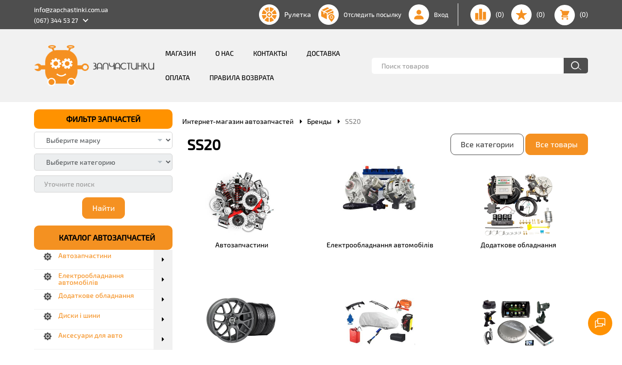

--- FILE ---
content_type: text/html; charset=UTF-8
request_url: https://zapchastinki.com.ua/brands/ss20
body_size: 48727
content:
<!DOCTYPE html> <html lang="ru" prefix="og: http://ogp.me/ns#"> <head> <base href="https://zapchastinki.com.ua/"> <meta http-equiv="Content-Type" content="text/html; charset=UTF-8"> <meta name="yandex-verification" content="63e1d028c7e7c0ba"> <title>SS20</title> <meta name="description" content="SS20"> <meta name="keywords" content="SS20"> <meta name="robots" content="index,follow"> <meta name="viewport" content="width=device-width, initial-scale=1.0, maximum-scale=1, user-scalable=0"> <meta property="og:title" content="Интернет-магазин автозапчастей"> <meta property="og:type" content="website"> <meta property="og:url" content="https://zapchastinki.com.ua"> <meta property="og:image" content="https://zapchastinki.com.ua/design/v2/images/logo.png"> <meta property="og:site_name" content="Интернет-магазин автозапчастей"> <meta property="og:description" content="SS20"> <link rel="image_src" href="https://zapchastinki.com.ua/design/v2/images/logo.png"> <meta name="twitter:card" content="summary"> <meta name="twitter:title" content="Интернет-магазин автозапчастей"> <meta name="twitter:description" content="SS20"> <meta name="twitter:image" content="https://zapchastinki.com.ua/design/v2/images/logo.png"> <meta name="facebook-signin-client_id" content="4088415421387652"> <meta name="google-signin-client_id" content="198177097285-sgmlvd2vqp8d14qrhkcpvfgom1eobfd4.apps.googleusercontent.com"> <link rel="alternate" hreflang="x-default" href="https://zapchastinki.com.ua/brands/ss20"> <link rel="alternate" hreflang="x-default" href="https://zapchastinki.com.ua/ua/brands/ss20"> <link href="design/v2/images/favicon.ico" type="image/x-icon" rel="icon"> <link href="design/v2/images/favicon.ico" type="image/x-icon" rel="shortcut icon"> <script src="design/v2/js/jquery-2.1.4.min.js"></script> <script src="design/v2/js/jquery-ui.min.js"></script> <script src="design/v2/js/jquery.fancybox.min.js"></script> <script src="design/v2/js/jquery.autocomplete-min.js"></script> <script src="design/v2/js/slick.min.js"></script> <script>
        window.jQuery || document.write("<script src='jquery-1.7.2.js'>\x3C/script>")
    </script> <script src="design/v2/js/masonry.pkgd.min.js"></script> <script src="design/v2/js/jquery.infinitescroll.js"></script> <link href="design/v2/css/bootstrap.css" rel="stylesheet"> <link href="design/v2/css/custom.css?v=1.2" v=001 rel="stylesheet"> <link href="design/v2/css/font-awesome.min.css" rel="stylesheet"> <link href="design/v2/css/dropdown.min.css" rel="stylesheet"> <link href="design/v2/css/transition.min.css" rel="stylesheet"> <link rel="stylesheet" href="design/v2/css/owl.carousel.min.css"> <link rel="stylesheet" href="design/v2/css/social-likes_flat.css"> <script src="design/v2/js/bootstrap.min.js"></script> <script src="design/v2/js/dropdown.min.js"></script> <script src="design/v2/js/transition.min.js"></script> <script src="design/v2/js/owl.carousel.min.js"></script> <script src="design/v2/js/jquery.carouFredSel-6.1.0.js"></script> <script src="design/v2/js/jquery.touchSwipe.min.js"></script> <script src="design/v2/js/social-likes.min.js"></script> <script>
var okay = {};
okay.max_order_amount = parseInt(1000);

okay.is_preorder = 1;



$(document).ready(function(){
$('select[name=variant]').each(function(){
var first_in_stock = $(this).find('option[data-stock!="0"]').first();
first_in_stock.attr('selected',true);
first_in_stock.trigger('change');
});
});
</script> <script src="design/v2/js/jquery.inputmask.min.js"></script> <script src="design/v2/js/protectimage.min.js"></script> <script src="design/v2/js/okay.js?v=1.2"></script> <script src="https://www.google.com/recaptcha/api.js?render=6LfVJawUAAAAAJvoondL2A_vhJOhjhwsXRYqlXyA"></script> <script>
                grecaptcha.ready(function () {
                        var all_captchеs = document.getElementsByClassName('fn_recaptchav3');
                        grecaptcha.execute('6LfVJawUAAAAAJvoondL2A_vhJOhjhwsXRYqlXyA', {action: "other"})
                            .then(function (token) {
                                for (var i = 0; i < all_captchеs.length; i++) {
                                    all_captchеs[i].getElementsByClassName('fn_recaptcha_token')[0].value = token;
                                }
                            });
                    });
            </script> <script>
            (function (i, s, o, g, r, a, m) {
                i['GoogleAnalyticsObject'] = r;
                i[r] = i[r] || function () {
                    (i[r].q = i[r].q || []).push(arguments)
                }, i[r].l = 1 * new Date();
                a = s.createElement(o),
                    m = s.getElementsByTagName(o)[0];
                a.async = 1;
                a.src = g;
                m.parentNode.insertBefore(a, m)
            })(window, document, 'script', '//www.google-analytics.com/analytics.js', 'ga');
            ga('create', 'G-RBDKEQED78', 'auto');
            ga('send', 'pageview');
        </script> <script>
        $(document).ready(function () {
            let $_top_header;
            if ($('.header-menu').length) {
                $_top_header = $('.header-menu').offset().top;
            }

            let $_nav_meganenu = $('.nav-megamenu').height(),
                $_menu_down = $('.menu_down').height();
            $_btn_plus = $('.v-megamenu-container .plus i'),
                $_content = $('#fn-content').height();

            function scrollPage() {
                $_top_trigger = 0;
                if ($(this).scrollTop() > ($_top_header + $_nav_meganenu + $_menu_down) && $_content > 1000 && !
                    $_top_trigger) {
                    $(".header-menu").addClass('active');
                    $("#fn-content .nav-megamenu").addClass('second'); // позиция меню при прокрутке страницы
                    $(".v-megamenu").addClass('active');
                    $(".cart_informer").addClass('active');
                    $(".v-phone").addClass('active');
                    if (!$_btn_plus.hasClass('second')) $_btn_plus.removeClass('hidden');
                    $_top_trigger = 1;
                } else {
                    $(".header-menu").removeClass('active');
                    $("#fn-content .nav-megamenu").removeClass('second'); // позиция меню при прокрутке страницы
                    $(".v-megamenu.active").removeClass('visible');
                    $(".v-megamenu").removeClass('active');
                    $(".cart_informer").removeClass('active');
                    $(".v-phone").removeClass('active');
                    if (!$_btn_plus.hasClass('second')) $_btn_plus.addClass('hidden');
                    $_top_trigger = 0;
                }
            }
            
            $(".v-megamenu-container .v-megamenu-wrapper").on('click', function () {
                if ($('.nav-megamenu').hasClass('visible')) {
                    $('.nav-megamenu').removeClass('visible');
                    $_btn_plus.removeClass('fa-minus');
                    $_btn_plus.addClass('fa-plus');
                } else {
                    $(".nav-megamenu").addClass('visible');
                    $_btn_plus.removeClass('fa-plus');
                    $_btn_plus.addClass('fa-minus');
                }
            });
            
            $(window).scroll(function () {
                // scrollPage();
            });
            window.onload = function () {
                // scrollPage();
            }
        });
    </script> <script>
        $(function () {
            $(".input_search").autocomplete({
                serviceUrl: 'ajax/search_products.php',
                minChars: 1,
                noCache: false,
                onSelect: function (value, data) {
                    $(".input_search").closest('form').submit();
                },
                fnFormatResult: function (value, data, currentValue) {
                    var reEscape = new RegExp('(\\' + ['/', '.', '*', '+', '?', '|', '(', ')', '[', ']', ', ', '\\'].join('|\\') + ')', 'g');
                    var pattern = '(' + currentValue.replace(reEscape, '\\$1') + ')';
                    return (data.image ? "<img align=absmiddle src='" + data.image + "'> " : '') +
                        value.replace(new RegExp(pattern, 'gi'), '<strong>$1<\/strong>') + (data
                            .price ? "</br>Цена:<div class='header-search-suggest-uah'>" + data
                            .price + "</div>" : '');
                }
            });
        });
        $(function () {
            $('[data-toggle="tooltip"]').tooltip()
        })
    </script> <link href="design/v2/css/fast-order.css" rel="stylesheet" type="text/css" media="screen"/> <script src="design/v2/js/fast-order.js"></script> <meta name="google-site-verification" content="ZoGlfdxekw9FuwsFXWvR4bJ7s1kQ4MdXdnPVIzDTLkE"> </head> <body class=""> <div class="border-b-1-info header-line"> <div class='header_new-top'> <div class="header__contact"> <div class='menu-wrap'> <button class="i-mob-menu" data-target="#mob-menu" data-toggle="collapse" type="button" aria-expanded="false">&#9776;
                </button> </div> <a class='mobile-hidden' href="mailto:info@zapchastinki.com.ua">info@zapchastinki.com.ua</a> <div class="phone mobile-hidden header_phone_menu-wrapper" data-language="index_phone2"> <ul class="header_phone_menu-list"> <li class="header_phone_menu-item" style="display: block;"> <a class="header_phone_menu-link" href="tel:+380673445327">(067) 344 53 27</a> </li> <li class="header_phone_menu-item toggle_list_item"> <a class="header_phone_menu-link" href="tel:+380673540480">(067) 354 04 80</a> </li> <li class="header_phone_menu-item toggle_list_item"> <a class="header_phone_menu-link" href="tel:+380673543394">(067) 354 33 94</a> </li> <li class="header_phone_menu-item toggle_list_item"> <a class="header_phone_menu-link" href="tel:+380503670657">(050) 367 06 57</a> </li> <li class="header_phone_menu-item toggle_list_item"> <a class="header_phone_menu-link" href="tel:+380508001937">(050) 800 19 37</a> </li> <li class="header_phone_menu-item toggle_list_item"> <a class="header_phone_menu-link" href="tel:+380508001942">(050) 800 19 42</a> </li> </ul> </div> </div> <div class='header__user'> <ul class="nav nav-inline"> <li class="nav-item desctop_new_header_parts roulette_link"> <div class="nav-link user_roulette-link"> <img class="img-fluid mob_in_fix" src="design/v2/images/roulette.png" alt="roulette"/> <span class="user_roulette">
                                    Рулетка
                                </span> </div> <div class="roulette_pop_up_wrapper"> <div class="header_roulette_item"> <a href="user/roulette"> <div class="header_roulette_inner"> <span class="header_roulette_name"> <img class="img-fluid" src="design/v2/images/bonus.svg" alt="compare-min"/>
                                            Бонус
                                        </span> </div> </a> </div> <div class="header_roulette_item"> <a href="user/roulette/premium"> <div class="header_roulette_inner"> <span class="header_roulette_name"> <img class="img-fluid" src="design/v2/images/premium.svg" alt="compare-min"/>
                                            Премиум
                                        </span> </div> </a> </div> </div> </li> <li class="nav-item desctop_new_header_parts"> <a class="nav-link user_delivery-link"> <img class="img-fluid mob_in_fix" src="design/v2/images/users_delivery.png" alt="delivery"/> <div class="user_delivery">
                            Отследить посылку
                        </div> </a> <div class="tracking_pop_up"> <p class="tracking_pop_up_heading" data-language="tracking_pop_up_heading">
                            Отследить посылку</p> <p class="tracking_pop_up_text" data-language="tracking_pop_up_text">
                            Введите номер телефона, который был указан при оформлении заказа и увидите детали доставки.</p> <div class="tracking_pop_up_error" data-language="tracking_pop_up_error">Номер телефона не найден</div> <div class="form-group"> <input class="form-control input_phone tracking_pop_up_input" type="text" name="phone"/> <span class="form_placeholder" data-language="form_phone">Номер телефона*</span> </div> <input type="button" class="btn tracking_pop_btn" name="track" data-language="tracking_pop_up_btn" value="Детали"> <div class="close_tracking_pop_up"></div> </div> </li> <li class="nav-item login_item"> <a class="nav-link link-black i-user login_link" data-link="user/login" href="user/login" title="Вход"> <img class="img-fluid mob_acc_fix" src="design/v2/images/account.svg" alt="account-min"/> <span data-language="index_login">Вход</span> </a> <div class="login_pop_up_wrapper"> <div class="login_block_wrapper"> <p class="login_pop_up_heading" data-language="login_pop_up_heading">
                                    Войдите в личный кабинет</p> <p class="login_pop_up_text" data-language="login_pop_up_text">
                                    Мы вас не узнали. Пожалуйста, войдите в личный кабинет!</p> <a class="nav-link login_pop_up_link" data-link="user/login" href="user/login" title="Войти" data-language="login_pop_up_btn">Войти</a> </div> <div class="register_block_wrapper"> <p class="register_pop_up_heading" data-language="register_pop_up_heading">
                                    У вас нет аккаунта?</p> <p class="register_pop_up_text" data-language="register_pop_up_text">
                                    Зарегистированные пользователи получают минимум 1% скидки на все товары и возможность крутить рулетку!</p> <a class="nav-link register_pop_up_link" data-link="user/login" href="user/register" title="Зарегистрироваться" data-language="register_pop_up_btn">Зарегистрироваться</a> </div> </div> </li> <li id="comparison" class="nav-item hidden-md-down"> <div class="item_wrapper"> <a class="nav-link link-black" href="comparison"> <img class="img-fluid mob_compare_fix" src="design/v2/images/compare-min.png" alt="compare-min" /> </a>
    (0)
</div> </li> <li id="wishlist" class="nav-item"> <div class="item_wrapper"> <a class="nav-link link-black i-favorites" href="wishlist"> <img class="img-fluid mob_star_fix" src="design/v2/images/star-min.svg" alt="star-min" /> </a>
    (0)
</div> </li> </ul> <div class="cart-wrap"> <div id="cart_informer" class="cart_informer"> <a href="cart" class="i-cart btn-block pull-xs-right pull-lg-none"> </a> <div class = 'counter-wrap'> <div class="btn-block">(0)</div> </div> </div> </div> </div> </div> </div> <div class="background-header"> <div class="container p-y-2"> <header class="header_new"> <div class="logo"> <a href=""> <img src="design/v2/images/logo_zapik.png" alt="Интернет-магазин автозапчастей"> </a> </div> <div class="header-megamenu"> <nav class="fieldmegamenu inactive"> <ul id="mob-menu" class="nav nav-inline collapse pull-xs-left nav-mob pc_hidden"> <li id="comparison" class="tablet_hidden_item new_mobile_menu_items"> <div class="item_wrapper"> <a class="nav-link link-black" href="comparison"> <img class="img-fluid mob_compare_fix" src="design/v2/images/compare-min.png" alt="compare-min" /> </a>
    (0)
</div> </li> <li id="wishlist" class="tablet_hidden_item new_mobile_menu_items"> <div class="item_wrapper"> <a class="nav-link link-black i-favorites" href="wishlist"> <img class="img-fluid mob_star_fix" src="design/v2/images/star-min.svg" alt="star-min" /> </a>
    (0)
</div> </li> <li class="tablet_hidden_item new_mobile_menu_items"> <a href="user/roulette"> <div class="header_roulette_inner"> <span class="header_roulette_name"> <span class="img-fluid" style="background-image:url(design/v2/images/bonus.svg)" alt="compare-min"></span>
                                                    Бонус</span> </div> </a> </li> <li class="tablet_hidden_item new_mobile_menu_items"> <a href="user/roulette/premium"> <div class="header_roulette_inner"> <span class="header_roulette_name"> <span class="img-fluid" style="background-image:url(design/v2/images/premium.svg)" alt="compare-min"></span>
                                                    Премиум</span> </div> </a> </li> <li class="tablet_hidden_item new_mobile_menu_items"> <a class="nav-link user_delivery-link"> <img class="img-fluid mob_in_fix" src="design/v2/images/users_delivery.png" alt="delivery"/> <div class="user_delivery" data-language="tracking_pop_up_heading">
                                    Отследить посылку
                                </div> </a> <div class="tracking_pop_up"> <p class="tracking_pop_up_heading" data-language="tracking_pop_up_heading">
                                    Отследить посылку</p> <p class="tracking_pop_up_text" data-language="tracking_pop_up_text">
                                    Введите номер телефона, который был указан при оформлении заказа и увидите детали доставки.</p> <div class="tracking_pop_up_error" data-language="tracking_pop_up_error">Номер телефона не найден</div> <div class="form-group"> <input class="form-control input_phone tracking_pop_up_input mobile" type="text" name="phone"/> <span class="form_placeholder" data-language="form_phone">Номер телефона*</span> </div> <input type="button" class="btn tracking_pop_btn" name="track" data-language="tracking_pop_up_btn" value="Детали"> <div class="close_tracking_pop_up"></div> </div> </li> <li> <div class="root-item no-description"> <a href="all-products">Магазин</a> </div> </li> <li> <div class="root-item no-description"> <a href="about">О нас</a> </div> </li> <li> <div class="root-item no-description"> <a href="contact">Контакты</a> </div> </li> <li> <div class="root-item no-description"> <a href="dostavka">Доставка</a> </div> </li> <li> <div class="root-item no-description"> <a href="oplata">Оплата</a> </div> </li> <li> <div class="root-item no-description"> <a href="pravila-vozvrata">Правила возврата</a> </div> </li> <li class="new_mobile_menu_items"> <a class="mobile_menu_email-link mobile_phone_menu" href="mailto:info@zapchastinki.com.ua">info@zapchastinki.com.ua</a> </li> <li class="new_mobile_menu_items"> <div class="header_phone_menu-wrapper mobile_phone_menu" data-language="index_phone2"> <ul class="header_phone_menu-list mobile_phone_menu"> <li class="header_phone_menu-item mobile_phone_menu" style="display: block;"> <a class="header_phone_menu-link mobile_phone_menu" href="tel:+380673445327">
                                            +38 099 99 99 999
                                        </a> </li> <li class="header_phone_menu-item toggle_list_item mobile_phone_menu"> <a class="header_phone_menu-link mobile_phone_menu" href="tel:+380673540480">
                                            +38 099 99 99 999
                                        </a> </li> </ul> </div> </li> </ul> </nav> </div> <div class="search_wrap"> <div class="pozpoiska"> <form id="fn-search" class="input-group" action="all-products"> <input class="fn-search okaycms form-control" type="text" name="keyword" value="" data-language="index_search" placeholder="Поиск товаров"/> <span class="input-group-btn"> <button class="i-search" type="submit"></button> </span> </form> </div> </div> </header> </div> </div> <div id="fn-content"> <div class="container"> <div class="container"> <div class="row"> <div class="col-lg-3"> <div class="menu-layer"> <div class="col-md-12 col-lg-12 features nav-megamenu"> <div class="m-b-1"> <div class="bg-info filter"> <a data-target="navigation" data-toggle="collapse" data-language="main_search_categories">
                ФИЛЬТР ЗАПЧАСТЕЙ
                
            </a> </div> <div class="filter-list navigation collapse in"> <form action="all-products" method="post" name="navigation" class="fn_navigation_form form-group"> <select name="category_id" class="form-control" id="cat-id"> <option  value="" disabled selected>Выберите марку</option> </select> <select name="subcategory_id" class="form-control form-control-first" disabled="disabled"> <option class="category_disop" value="" disabled selected>Выберите категорию</option> <option value="3049" data-category="catalog/avtozapchastini">Автозапчастини</option> <option value="3159" data-category="catalog/elektroobladnannya-avtomobiliv">Електрообладнання автомобілів</option> <option value="3264" data-category="catalog/dodatkove-obladnannya">Додаткове обладнання</option> <option value="3083" data-category="catalog/diski-i-shini">Диски і шини</option> <option value="3067" data-category="catalog/aksesuari-dlya-avto">Аксесуари для авто</option> <option value="3228" data-category="catalog/avtomobilna-elektronika">Автомобільна електроніка</option> <option value="3319" data-category="catalog/vantazhivki-avtobusi-spetstehnika">Вантажівки, автобуси, спецтехніка</option> <option value="3279" data-category="catalog/mototehnika_2">Мототехніка</option> <option value="3187" data-category="catalog/avtohimiya-avtokosmetika-i-avtomastila">Автохімія, автокосметика і автомастила</option> <option value="3152" data-category="catalog/avtoinstrument">Автоінструмент</option> <option value="3150" data-category="catalog/instrumenti">Інструменти</option> <option value="3424" data-category="catalog/kontrolno-vimiryuvalni-priladi">Контрольно-вимірювальні прилади</option> <option value="3297" data-category="catalog/obladnannya-ta-tovari-dlya-nadannya-poslug">Обладнання та товари для надання послуг</option> <option value="3406" data-category="catalog/bezpeka-ta-zahist">Безпека та захист</option> <option value="3365" data-category="catalog/elektromobilni-zaryadni-pristroi-ta-stantsii">Електромобільні зарядні пристрої та станції</option> <option value="3275" data-category="catalog/prochee_3">Прочее</option> <option value="3245" data-category="catalog/materiali-dlya-remontu">Матеріали для ремонту</option> <option value="3254" data-category="catalog/tehnika-ta-elektronika">Техніка та електроніка</option> <option value="3308" data-category="catalog/promislove-obladnannya-ta-verstati">Промислове обладнання та верстати</option> <option value="3325" data-category="catalog/odyag-ta-vzuttya">Одяг та взуття</option> <option value="3327" data-category="catalog/budivelni-tovari">Будівельні товари</option> <option value="3334" data-category="catalog/tovari-dlya-ditej">Товари для дітей</option> <option value="3053" data-category="catalog/no-group">no group</option> <option value="3376" data-category="catalog/virobi-z-metalu-plastiku-gumi">Вироби з металу, пластику, гуми</option> <option value="3386" data-category="catalog/promislova-himiya">Промислова хімія</option> <option value="3388" data-category="catalog/elektroobladnannya">Електрообладнання</option> <option value="3413" data-category="catalog/sport-i-vidpochinok">Спорт і відпочинок</option> <option value="3420" data-category="catalog/dim-i-sad">Дім і сад</option> <option value="3452" data-category="catalog/zootovari">Зоотовари</option> <option value="3458" data-category="catalog/krasa-ta-zdorovya">Краса та здоров'я</option> <option value="3536" data-category="catalog/podarunki-hobbi-ta-suveniri">Подарунки, хоббі та сувеніри</option> <option value="3588" data-category="catalog/tara-ta-upakovka">Тара та упаковка</option> <option value="3091" data-category="catalog/dviguni-i-detali-dviguna">Двигуни і деталі двигуна</option> <option value="3077" data-category="catalog/krivoshipno-shatunnij-mehanizm-kshm">Кривошипно-шатунний механізм (кшм)</option> <option value="3065" data-category="catalog/gazorozpodilnij-mehanizm-grm">Газорозподільний механізм (грм)</option> <option value="3080" data-category="catalog/sistema-zhivlennya-dviguna">Система живлення двигуна</option> <option value="3093" data-category="catalog/sistema-vipusku-vidpratsovanih-gaziv">Система випуску відпрацьованих газів</option> <option value="3132" data-category="catalog/sistema-zapalyuvannya-dviguna">Система запалювання двигуна</option> <option value="3056" data-category="catalog/sistema-oholodzhennya-dviguna">Система охолодження двигуна</option> <option value="3111" data-category="catalog/sistema-zmaschuvannya-dviguna">Система змащування двигуна</option> <option value="3054" data-category="catalog/detali-transmisii-transportu">Деталі трансмісії транспорту</option> <option value="3060" data-category="catalog/detali-mostiv-i-privodu-transmisii">Деталі мостів і приводу трансмісії</option> <option value="3050" data-category="catalog/detali-hodovoi">Деталі ходової</option> <option value="3102" data-category="catalog/organi-keruvannya">Органи керування</option> <option value="3116" data-category="catalog/zapchastini-galmivnoi-sistemi">Запчастини гальмівної системи</option> <option value="3071" data-category="catalog/kuzovni-zapchastini">Кузовні запчастини</option> <option value="3063" data-category="catalog/detali-salonu-avtomobilya">Деталі салону автомобіля</option> <option value="3052" data-category="catalog/remkomplekti-avtomobilni">Ремкомплекти автомобільні</option> <option value="3059" data-category="catalog/avtodzerkala-i-komplektuyuchi">Автодзеркала і комплектуючі</option> <option value="3097" data-category="catalog/skloochisniki-dvirniki">Склоочисники, двірники</option> <option value="3106" data-category="catalog/svitlovi-priladi-transportu">Світлові прилади транспорту</option> <option value="3124" data-category="catalog/filtri-dlya-avto--moto--i-vantazhnoi-tehniki">Фільтри для авто-, мото- і вантажної техніки</option> <option value="3139" data-category="catalog/sistema-ochischennya-vikon-i-far-avtomobilya">Система очищення вікон і фар автомобіля</option> <option value="3170" data-category="catalog/konditsioneri-ta-komplektuyuchi-dlya-konditsioneriv-opalennya-oholodzhennya">Кондиціонери та комплектуючі для кондиціонерів, опалення, охолодження</option> <option value="3205" data-category="catalog/avtosklo">Автоскло</option> <option value="3219" data-category="catalog/peredpuskovi-pidigrivachi-ta-avtonomni-obigrivachi">Передпускові підігрівачі та автономні обігрівачі</option> <option value="3269" data-category="catalog/zapchastini-do-avtotraktornoi-silskogospodarskoi-spetstehniki">Запчастини до автотракторної, сільськогосподарської спецтехніки</option> <option value="3051" data-category="catalog/amortizatori-stijki-podushki-stijok">Амортизатори, стійки, подушки стійок</option> <option value="3148" data-category="catalog/avtomobilni-opori-stijok">Автомобільні опори стійок</option> <option value="3088" data-category="catalog/pruzhini-resori-dlya-tehniki">Пружини, ресори для техніки</option> <option value="3129" data-category="catalog/piloviki-vidbijniki">Пильовики, відбійники</option> <option value="3095" data-category="catalog/stabilizatori-tyagi-stabilizatora-stijki-stabilizatora">Стабілізатори, тяги стабілізатора, стійки стабілізатора</option> <option value="3138" data-category="catalog/kulovi-opori">Кульові опори</option> <option value="3156" data-category="catalog/vazheli-tyagi">Важелі, тяги</option> <option value="3161" data-category="catalog/povorotni-kulaki">Поворотні кулаки</option> <option value="3263" data-category="catalog/avtomobilni-shkvoreni">Автомобільні шкворені</option> <option value="3113" data-category="catalog/matochini">Маточини</option> <option value="3058" data-category="catalog/avtomobilni-vtulki">Автомобільні втулки</option> <option value="3079" data-category="catalog/sajlentbloki_17">Сайлентблоки</option> <option value="3074" data-category="catalog/balki-perednoi-i-zadnoi-pidviski">Балки передньої і задньої підвіски</option> <option value="3062" data-category="catalog/pnevmoressori-pnevmopodushki">Пневморессори, пневмоподушки</option> <option value="3070" data-category="catalog/stupichni-bolti-shpilki-i-gajki">Ступичні болти, шпильки і гайки</option> <option value="3163" data-category="catalog/pidshipniki-dlya-transportu">Підшипники для транспорту</option> <option value="3207" data-category="catalog/kriplennya-vuzliv-pidviski">Кріплення вузлів підвіски</option> <option value="3055" data-category="catalog/elementi-mehanizmu-zcheplennya">Елементи механізму зчеплення</option> <option value="3183" data-category="catalog/korobki-peremikannya-peredach-kpp">Коробки перемикання передач (кпп)</option> <option value="3146" data-category="catalog/vali-dlya-korobki-peredach-i-reduktora">Вали для коробки передач і редуктора</option> <option value="3158" data-category="catalog/shesterni-transmisii">Шестерні трансмісії</option> <option value="3210" data-category="catalog/sinhronizatori-korobki-peredach">Синхронізатори коробки передач</option> <option value="3422" data-category="catalog/korobki-vidboru-potuzhnosti">Коробки відбору потужності</option> <option value="3499" data-category="catalog/filtri-transmisijni">Фільтри трансмісійні</option> <option value="3075" data-category="catalog/radiatori-avtomobilni">Радіатори автомобільні</option> <option value="3174" data-category="catalog/avtomobilni-difuzori-i-ventilyatori">Автомобільні дифузори і вентилятори</option> <option value="3057" data-category="catalog/avtomobilni-vodyani-nasosi">Автомобільні водяні насоси</option> <option value="3131" data-category="catalog/termostati-i-komplektuyuchi-sistemi-oholodzhennya">Термостати і комплектуючі системи охолодження</option> <option value="3147" data-category="catalog/bachki-radiatora_6">Бачки радіатора</option> <option value="3076" data-category="catalog/kardanna-peredacha">Карданна передача</option> <option value="3087" data-category="catalog/kardanni-vali">Карданні вали</option> <option value="3217" data-category="catalog/mufti-kardannogo-valu">Муфти карданного валу</option> <option value="3397" data-category="catalog/mufti-vilnogo-hodu">Муфти вільного ходу</option> <option value="3096" data-category="catalog/sharniri-rivnih-kutovih-shvidkostej-prividni-vali">Шарніри рівних кутових швидкостей, привідні вали</option> <option value="3324" data-category="catalog/rozdavalni-korobki">Роздавальні коробки</option> <option value="3495" data-category="catalog/perednij-mist-avtomobilya">Передній міст автомобіля</option> <option value="3434" data-category="catalog/serednij-mist-avtomobilya">Середній міст автомобіля</option> <option value="3085" data-category="catalog/zadnij-mist-avtomobilya">Задній міст автомобіля</option> <option value="3061" data-category="catalog/reduktori-mostiv">Редуктори мостів</option> <option value="3268" data-category="catalog/torpedo-nakladki-na-torpedo-povitrovodi">Торпедо, накладки на торпедо, повітроводи</option> <option value="3186" data-category="catalog/kermo">Кермо</option> <option value="3064" data-category="catalog/obshivki-dverej-bagazhnika-stel-nakladki-salonu">Обшивки дверей, багажника, стель, накладки салону</option> <option value="3286" data-category="catalog/bardachki-i-rukavichni-yaschiki">Бардачки і рукавичні ящики</option> <option value="3257" data-category="catalog/ruchki-kpp-i-ruchnika_9">Ручки кпп і ручника</option> <option value="3276" data-category="catalog/sidinnya-avtomobilni">Сидіння автомобільні</option> <option value="3175" data-category="catalog/pistoni-zaglushki-kripilni-elementi">Пістони, заглушки, кріпильні елементи</option> <option value="3354" data-category="catalog/avtomobilni-remeni-i-podushki-bezpeki">Автомобільні ремені і подушки безпеки</option> <option value="3227" data-category="catalog/rozpodilnij-val-shesterni-rozpodilnogo-valu">Розподільний вал, шестерні розподільного валу</option> <option value="3109" data-category="catalog/klapani-osi-koromisla-dviguna-shtovhachi-klapaniv">Клапани, осі, коромисла двигуна, штовхачі клапанів</option> <option value="3066" data-category="catalog/gidrokompensatori">Гідрокомпенсатори</option> <option value="3101" data-category="catalog/remeni-grm-lantsyugi-grm">Ремені грм, ланцюги грм</option> <option value="3180" data-category="catalog/detali-grm_6">Деталі грм</option> <option value="3068" data-category="catalog/aksesuari-dlya-kuzova-avtomobilya">Аксесуари для кузова автомобіля</option> <option value="3089" data-category="catalog/aksesuari-salonu-avtomobilya">Аксесуари салону автомобіля</option> <option value="3098" data-category="catalog/aksesuari-dlya-avtotyuningu">Аксесуари для автотюнингу</option> <option value="3195" data-category="catalog/zasobi-avarijnoi-bezpeki">Засоби аварійної безпеки</option> <option value="3100" data-category="catalog/avtomobilni-uteplyuvachi">Автомобільні утеплювачі</option> <option value="3232" data-category="catalog/avtomobilni-elektronni-aksesuari">Автомобільні електронні аксесуари</option> <option value="3252" data-category="catalog/bagazhniki-i-kriplennya-na-dah">Багажники і кріплення на дах</option> <option value="3291" data-category="catalog/avtomobilni-schitki-ta-skrebki">Автомобільні щітки та скребки</option> <option value="3305" data-category="catalog/avtomobilni-organajzeri">Автомобільні органайзери</option> <option value="3446" data-category="catalog/kanistri-lijki-dlya-paliva">Каністри, лійки для палива</option> <option value="3069" data-category="catalog/avtomobilni-porogi-pidnizhki">Автомобільні пороги, підніжки</option> <option value="3118" data-category="catalog/vnutrishni-nakladki-na-porogi">Внутрішні накладки на пороги</option> <option value="3127" data-category="catalog/avtomobilni-uschilnyuvachi">Автомобільні ущільнювачі</option> <option value="3149" data-category="catalog/avtomobilni-moldingi">Автомобільні молдинги</option> <option value="3181" data-category="catalog/ramki-dlya-nomernih-znakiv">Рамки для номерних знаків</option> <option value="3191" data-category="catalog/avtomobilni-deflektori">Автомобільні дефлектори</option> <option value="3284" data-category="catalog/strichki-dlya-konturnogo-markuvannya-transportnih-zasobiv-katafoti">Стрічки для контурного маркування транспортних засобів, катафоти</option> <option value="3301" data-category="catalog/avtomobilni-chohli">Автомобільні чохли</option> <option value="3351" data-category="catalog/avtomobilni-shashki">Автомобільні шашки</option> <option value="3454" data-category="catalog/kronshtejni-zapasnogo-kolesa">Кронштейни запасного колеса</option> <option value="3072" data-category="catalog/avtomobilni-zamki-i-klyuchi">Автомобільні замки і ключі</option> <option value="3073" data-category="catalog/avtomobilni-dverni-ruchki">Автомобільні дверні ручки</option> <option value="3105" data-category="catalog/avtomobilni-emblemi">Автомобільні емблеми</option> <option value="3126" data-category="catalog/amortizatori-kapota-bagazhnika">Амортизатори капота, багажника</option> <option value="3128" data-category="catalog/sklopidjomniki">Склопідйомники</option> <option value="3169" data-category="catalog/bamperi">Бампери</option> <option value="3234" data-category="catalog/pidsilyuvachi-bampera-bufer-bampera">Підсилювачі бампера, буфер бампера</option> <option value="3184" data-category="catalog/avtomobilni-dveri">Автомобільні двері</option> <option value="3247" data-category="catalog/krila-arki-avtomobilni">Крила, арки автомобільні</option> <option value="3224" data-category="catalog/avtomobilni-pidkrilki">Автомобільні підкрилки</option> <option value="3249" data-category="catalog/bokovini-kuzova">Боковини кузова</option> <option value="3223" data-category="catalog/kapoti">Капоти</option> <option value="3322" data-category="catalog/krishki-bagazhnika">Кришки багажника</option> <option value="3250" data-category="catalog/avtomobilni-dahi">Автомобільні дахи</option> <option value="3190" data-category="catalog/avtomobilni-kronshtejni">Автомобільні кронштейни</option> <option value="3295" data-category="catalog/peredni-paneli-kuzova">Передні панелі кузова</option> <option value="3288" data-category="catalog/zadni-paneli-kuzova">Задні панелі кузова</option> <option value="3222" data-category="catalog/lonzheroni-pidramniki">Лонжерони, підрамники</option> <option value="3248" data-category="catalog/kuzovi-legkovih-avtomobiliv">Кузови легкових автомобілів</option> <option value="3206" data-category="catalog/zahist-kartera-i-kpp">Захист картера і кпп</option> <option value="3144" data-category="catalog/brizkoviki">Бризковики</option> <option value="3225" data-category="catalog/farkopi">Фаркопи</option> <option value="3374" data-category="catalog/petli-obmezhuvachi-avtomobilni">Петлі, обмежувачі автомобільні</option> <option value="3370" data-category="catalog/lyuki-krishki-benzobaka">Люки, кришки бензобака</option> <option value="3526" data-category="catalog/avtomobilni-lyuki">Автомобільні люки</option> <option value="3349" data-category="catalog/porshnevi-grupi">Поршневі групи</option> <option value="3237" data-category="catalog/porshni_8">Поршні</option> <option value="3078" data-category="catalog/porshnevi-kiltsya">Поршневі кільця</option> <option value="3114" data-category="catalog/porshnevi-paltsi">Поршневі пальці</option> <option value="3208" data-category="catalog/shatuni">Шатуни</option> <option value="3235" data-category="catalog/gilzi-dviguna">Гільзи двигуна</option> <option value="3244" data-category="catalog/kolinchastij-val-shesterni-kolinchastogo-vala">Колінчастий вал, шестерні колінчастого вала</option> <option value="3121" data-category="catalog/vkladishi-korinni-i-shatunni">Вкладиші корінні і шатунні</option> <option value="3215" data-category="catalog/mahoviki-dviguniv">Маховики двигунів</option> <option value="3289" data-category="catalog/bloki-tsilindriv">Блоки циліндрів</option> <option value="3141" data-category="catalog/golovki-bloku-tsilindriv">Головки блоку циліндрів</option> <option value="3178" data-category="catalog/krishki-golovki-bloku-tsilindriv">Кришки головки блоку циліндрів</option> <option value="3081" data-category="catalog/filtri-povitryani">Фільтри повітряні</option> <option value="3082" data-category="catalog/filtri-palivni">Фільтри паливні</option> <option value="3142" data-category="catalog/shtatni-povitrozabirniki-i-komplektuyuchi">Штатні повітрозабірники і комплектуючі</option> <option value="3143" data-category="catalog/avtomobilni-palivni-nasosi">Автомобільні паливні насоси</option> <option value="3177" data-category="catalog/karbyuratori-i-komplektuyuchi">Карбюратори і комплектуючі</option> <option value="3192" data-category="catalog/palivni-trubki-magistrali-i-rampi">Паливні трубки, магістралі і рампи</option> <option value="3209" data-category="catalog/palivni-nasosi-visokogo-tisku">Паливні насоси високого тиску</option> <option value="3216" data-category="catalog/palivni-nasosi-nizkogo-tisku">Паливні насоси низького тиску</option> <option value="3226" data-category="catalog/droselni-zaslinki">Дросельні заслінки</option> <option value="3243" data-category="catalog/palivni-maslyani-baki">Паливні, масляні баки</option> <option value="3293" data-category="catalog/gorlovini-probki-palivnogo-baka">Горловини, пробки паливного бака</option> <option value="3299" data-category="catalog/rozpilyuvachi-i-palivni-forsunki">Розпилювачі і паливні форсунки</option> <option value="3315" data-category="catalog/vpuskni-kolektori">Впускні колектори</option> <option value="3352" data-category="catalog/regulyatori-tisku-paliva">Регулятори тиску палива</option> <option value="3433" data-category="catalog/komplektuyuchi-sistemi-zhivlennya">Комплектуючі системи живлення</option> <option value="3086" data-category="catalog/kolisni-diski">Колісні диски</option> <option value="3287" data-category="catalog/kovpaki-dlya-diskiv">Ковпаки для дисків</option> <option value="3084" data-category="catalog/bolti-sekretni-bolti-gajki">Болти, секретні болти, гайки</option> <option value="3350" data-category="catalog/shini">Шини</option> <option value="3382" data-category="catalog/kameri-dlya-shin-ta-obodni-strichki">Камери для шин та ободні стрічки</option> <option value="3281" data-category="catalog/shinni-remkomplekti">Шинні ремкомплекти</option> <option value="3296" data-category="catalog/komplekti-kolis-v-zbori">Комплекти коліс в зборі</option> <option value="3361" data-category="catalog/shini-dlya-spetstehniki">Шини для спецтехніки</option> <option value="3194" data-category="catalog/zasobi-pidvischennya-prohidnosti">Засоби підвищення прохідності</option> <option value="3447" data-category="catalog/prostavki-tsentruvalni-kiltsya-dlya-diskiv">Проставки, центрувальні кільця для дисків</option> <option value="3090" data-category="catalog/avtomobilni-pidlokitniki">Автомобільні підлокітники</option> <option value="3154" data-category="catalog/avtomobilni-kilimki">Автомобільні килимки</option> <option value="3260" data-category="catalog/chohli-i-ruchki-kerma">Чохли і ручки керма</option> <option value="3267" data-category="catalog/chohli-nakidki-majki-dlya-avtokrisel">Чохли, накидки, майки для автокрісел</option> <option value="3285" data-category="catalog/aromatizatori-avtomobilni">Ароматизатори автомобільні</option> <option value="3290" data-category="catalog/avtomobilni-vishalki-i-stoliki">Автомобільні вішалки і столики</option> <option value="3304" data-category="catalog/sontsezahisni-kozirki-dlya-salonu-avtomobilya">Сонцезахисні козирки для салону автомобіля</option> <option value="3358" data-category="catalog/akustichni-polki-korpusu-platformi-i-podiumi">Акустичні полки, корпусу, платформи і подіуми</option> <option value="3360" data-category="catalog/chohli-kovpaki-dlya-zapasnogo-kolesa">Чохли, ковпаки для запасного колеса</option> <option value="3362" data-category="catalog/avtomobilni-shtori">Автомобільні штори</option> <option value="3435" data-category="catalog/chohli-ruchok-kpp">Чохли ручок кпп</option> <option value="3441" data-category="catalog/avtomobilni-lipki-kilimki">Автомобільні липкі килимки</option> <option value="3462" data-category="catalog/avtomobilni-godinniki">Автомобільні годинники</option> <option value="3490" data-category="catalog/avtomobilni-popilnichki">Автомобільні попільнички</option> <option value="3493" data-category="catalog/podushki-pidgolovniki">Подушки-підголовники</option> <option value="4167" data-category="catalog/avtomobilni-pidviski">Автомобільні підвіски</option> <option value="3303" data-category="catalog/prokladki-dlya-tehniki_17">Прокладки для техніки</option> <option value="3317" data-category="catalog/turbini-turbokompresori">Турбіни, турбокомпресори</option> <option value="3137" data-category="catalog/roliki-ta-natyaguvachi">Ролики та натягувачі</option> <option value="3342" data-category="catalog/avtomobilni-privodni-remeni">Автомобільні приводні ремені</option> <option value="3514" data-category="catalog/shkivi-dviguniv">Шківи двигунів</option> <option value="3092" data-category="catalog/podushki-dviguna">Подушки двигуна</option> <option value="3344" data-category="catalog/remeni-variatorni">Ремені вариаторні</option> <option value="3345" data-category="catalog/salniki">Сальники</option> <option value="3366" data-category="catalog/dviguni-dlya-tehniki">Двигуни для техніки</option> <option value="3094" data-category="catalog/kriplennya-elementiv-vihlopnoi-sistemi">Кріплення елементів вихлопної системи</option> <option value="3108" data-category="catalog/rezonatori">Резонатори</option> <option value="3110" data-category="catalog/glushniki">Глушники</option> <option value="3134" data-category="catalog/gofri-dlya-vihlopnih-sistem">Гофри для вихлопних систем</option> <option value="3135" data-category="catalog/prijomni-trubi-glushnika">Прийомні труби глушника</option> <option value="3236" data-category="catalog/vipuskni-kolektori">Випускні колектори</option> <option value="3240" data-category="catalog/katalizatori-dlya-transportu">Каталізатори для транспорту</option> <option value="3241" data-category="catalog/polumyagasniki">Полум'ягасники</option> <option value="3259" data-category="catalog/nasadki-i-nakonechniki-na-glushnik">Насадки і наконечники на глушник</option> <option value="3330" data-category="catalog/komplektuyuchi-sistemi-vipusku-vidpratsovanih-gaziv">Комплектуючі системи випуску відпрацьованих газів</option> <option value="3099" data-category="catalog/avtomobilni-reshitki-na-bamperi-i-radiatori">Автомобільні решітки на бампери і радіатори</option> <option value="3115" data-category="catalog/avtomobilni-dekorativni-nakladki">Автомобільні декоративні накладки</option> <option value="3123" data-category="catalog/alternativna-optika">Альтернативна оптика</option> <option value="3239" data-category="catalog/povitrozabirniki">Повітрозабірники</option> <option value="3251" data-category="catalog/spojleri">Спойлери</option> <option value="3273" data-category="catalog/avtomobilni-zahisni-obvazhuvannya">Автомобільні захисні обважування</option> <option value="3332" data-category="catalog/naklejki-dlya-transportu">Наклейки для транспорту</option> <option value="3336" data-category="catalog/avtomobilni-plivki">Автомобільні плівки</option> <option value="3337" data-category="catalog/pidsvichuvannya-salonu-dverej-dnischa">Підсвічування салону, дверей, днища</option> <option value="3338" data-category="catalog/avtomobilni-aerodinamichni-obvazhuvannya">Автомобільні аеродинамічні обважування</option> <option value="3340" data-category="catalog/avtomobilni-pidsilyuvachi-zhorstkosti">Автомобільні підсилювачі жорсткості</option> <option value="3346" data-category="catalog/materiali-dlya-vibro-i-shumoizolyatsii-avtomobilya">Матеріали для вібро і шумоізоляції автомобіля</option> <option value="3103" data-category="catalog/rulovij-mehanizm">Рульовий механізм</option> <option value="3130" data-category="catalog/kermovi-tyagi">Кермові тяги</option> <option value="3104" data-category="catalog/nakonechniki-rulovih-tyag">Наконечники рульових тяг</option> <option value="3172" data-category="catalog/gidropidsilyuvach-kerma-i-komplektuyuchi">Гідропідсилювач керма і комплектуючі</option> <option value="3218" data-category="catalog/avtomobilni-pedali">Автомобільні педалі</option> <option value="3193" data-category="catalog/trosi-avtomobilni">Троси автомобільні</option> <option value="3107" data-category="catalog/avtomobilni-peredni-fari">Автомобільні передні фари</option> <option value="3119" data-category="catalog/zadni-lihtari-lihtari-vidimosti">Задні ліхтарі, ліхтарі видимості</option> <option value="3122" data-category="catalog/dodatkovi-protitumanni-fari">Додаткові, протитуманні фари</option> <option value="3155" data-category="catalog/povtoryuvachi-povorotiv">Повторювачі поворотів</option> <option value="3256" data-category="catalog/sklo-far-i-lihtariv">Скло фар і ліхтарів</option> <option value="3372" data-category="catalog/vidbivachi-korpusa-far-i-lihtariv">Відбивачі, корпуса фар і ліхтарів</option> <option value="3214" data-category="catalog/led--lampi-avtomobilni">Led- лампи автомобільні</option> <option value="3282" data-category="catalog/lampochki-dlya-svitlovih-priladiv-avtomobilya">Лампочки для світлових приладів автомобіля</option> <option value="3516" data-category="catalog/komplekti-ksenonu">Комплекти ксенону</option> <option value="3294" data-category="catalog/plafoni-vnutrishnogo-osvitlennya">Плафони внутрішнього освітлення</option> <option value="4168" data-category="catalog/bloki-rozpalyuvannya">Блоки розпалювання</option> <option value="3112" data-category="catalog/filtri-maslyani">Фільтри масляні</option> <option value="3162" data-category="catalog/avtomobilni-maslyani-nasosi">Автомобільні масляні насоси</option> <option value="3274" data-category="catalog/piddoni-dviguna">Піддони двигуна</option> <option value="3238" data-category="catalog/komplektuyuchi-sistemi-zmaschennya">Комплектуючі системи змащення</option> <option value="3443" data-category="catalog/filtri-gidravlichni">Фільтри гідравлічні</option> <option value="3117" data-category="catalog/galmivni-tsilindri">Гальмівні циліндри</option> <option value="3145" data-category="catalog/galmivni-diski">Гальмівні диски</option> <option value="3185" data-category="catalog/galmivni-barabani">Гальмівні барабани</option> <option value="3179" data-category="catalog/galmivni-suporti-remkomplekti-suporta">Гальмівні супорти, ремкомплекти супорта</option> <option value="3136" data-category="catalog/galmivni-kolodki">Гальмівні колодки</option> <option value="3182" data-category="catalog/pidsilyuvachi-galm">Підсилювачі гальм</option> <option value="3157" data-category="catalog/galmivni-shlangi-trubi">Гальмівні шланги, труби</option> <option value="3220" data-category="catalog/detali-galmivnih-sistem-abs-ebd">Деталі гальмівних систем abs, ebd</option> <option value="3120" data-category="catalog/detali-galmivnoi-sistemi-vantazhivok">Деталі гальмівної системи вантажівок</option> <option value="3258" data-category="catalog/komplektuyuchi-galmivnoi-sistemi">Комплектуючі гальмівної системи</option> <option value="3125" data-category="catalog/filtri-salonu">Фільтри салону</option> <option value="3133" data-category="catalog/zamki-zapalyuvannya-i-klyuchi">Замки запалювання і ключі</option> <option value="3165" data-category="catalog/kotushki-zapalyuvannya-moduli-zapalyuvannya">Котушки запалювання, модулі запалювання</option> <option value="3189" data-category="catalog/svichki-rozzharyuvannya-i-zapalyuvannya">Свічки розжарювання і запалювання</option> <option value="3211" data-category="catalog/trambler-avtomobilni">Трамблер автомобільні</option> <option value="3212" data-category="catalog/avtomobilni-komutatori">Автомобільні комутатори</option> <option value="3379" data-category="catalog/avtomobilni-droti-zapalyuvannya">Автомобільні дроти запалювання</option> <option value="3333" data-category="catalog/komplektuyuchi-sistemi-zapalyuvannya">Комплектуючі системи запалювання</option> <option value="3140" data-category="catalog/komplektuyuchi-sistemi-skloochisnika">Комплектуючі системи склоочисника</option> <option value="3230" data-category="catalog/bachki-baki-emnosti">Бачки, баки, ємності</option> <option value="3151" data-category="catalog/malyarni-strichki-skotch">Малярні стрічки, скотч</option> <option value="3213" data-category="catalog/vidrizni-zachisni-shlifuvalni-pilni-krugi">Відрізні, зачисні, шліфувальні, пильні круги</option> <option value="3371" data-category="catalog/shlifuvalni-shkirki-strichki">Шліфувальні шкірки, стрічки</option> <option value="3375" data-category="catalog/mehanichni-znimachi">Механічні знімачі</option> <option value="3399" data-category="catalog/nabori-instrumentiv">Набори інструментів</option> <option value="3401" data-category="catalog/vikrutki">Викрутки</option> <option value="3402" data-category="catalog/pasatizhi-ploskogubtsi-tonkogubtsi">Пасатижі, плоскогубці, тонкогубці</option> <option value="3403" data-category="catalog/tortsevi-golovki">Торцеві головки</option> <option value="3404" data-category="catalog/znimachi-avtomobilnih-filtriv">Знімачі автомобільних фільтрів</option> <option value="3405" data-category="catalog/molotki-kuvaldi-kiyanki">Молотки, кувалди, киянки</option> <option value="3408" data-category="catalog/ruchni-zaklopochniki">Ручні закльопочники</option> <option value="3410" data-category="catalog/znimachi-pidshipnikiv">Знімачі підшипників</option> <option value="3431" data-category="catalog/sverdla-buri">Свердла, бури</option> <option value="3438" data-category="catalog/drili-shurupoverti">Дрилі, шуруповерти</option> <option value="3440" data-category="catalog/shtangeninstrument">Штангенінструмент</option> <option value="3442" data-category="catalog/vimiryuvalni-ruletki">Вимірювальні рулетки</option> <option value="3444" data-category="catalog/instrumentalni-sumki-yaschiki">Інструментальні сумки, ящики</option> <option value="3451" data-category="catalog/zapchastini-dlya-instrumentu">Запчастини для інструменту</option> <option value="3469" data-category="catalog/multituli">Мультитули</option> <option value="3474" data-category="catalog/shpateli">Шпателі</option> <option value="3477" data-category="catalog/pnevmatichni-farbopulti">Пневматичні фарбопульти</option> <option value="3485" data-category="catalog/vikrutkovi-biti">Викруткові біти</option> <option value="3487" data-category="catalog/zenkeri">Зенкери</option> <option value="3488" data-category="catalog/shlifuvalni-mashini">Шліфувальні машини</option> <option value="3504" data-category="catalog/znimachi-stopornih-kilets">Знімачі стопорних кілець</option> <option value="3505" data-category="catalog/lomi-tsvyahoderi">Ломи, цвяходери</option> <option value="3515" data-category="catalog/olivi-mastila-dlya-instrumentu">Оливи, мастила для інструменту</option> <option value="3521" data-category="catalog/shlifuvalni-sharoshki-chashki">Шліфувальні шарошки, чашки</option> <option value="3534" data-category="catalog/nabori-klyuchiv">Набори ключів</option> <option value="3559" data-category="catalog/shestigranni-klyuchi">Шестигранні ключі</option> <option value="3560" data-category="catalog/balonni-klyuchi">Балонні ключі</option> <option value="3562" data-category="catalog/bokorizi-kusachki">Бокорізи, кусачки</option> <option value="3563" data-category="catalog/vorotki-triskachki">Воротки, тріскачки</option> <option value="3564" data-category="catalog/ruchni-obtiskni-instrumenti">Ручні обтискні інструменти</option> <option value="3565" data-category="catalog/tortsevi-klyuchi">Торцеві ключи</option> <option value="3566" data-category="catalog/kombinovani-klyuchi">Комбіновані ключі</option> <option value="3567" data-category="catalog/rozvidni-klyuchi">Розвідні ключі</option> <option value="3569" data-category="catalog/tehnichni-feni">Технічні фени</option> <option value="3570" data-category="catalog/elektrichni-gajkoverti">Електричні гайковерти</option> <option value="3575" data-category="catalog/dinamometrichni-klyuchi">Динамометричні ключі</option> <option value="3577" data-category="catalog/budivelni-nozhi-nozhitsi">Будівельні ножі, ножиці</option> <option value="3581" data-category="catalog/strubtsini-i-zatiskachi">Струбцини і затискачі</option> <option value="3585" data-category="catalog/pnevmatichni-produvalni-pistoleti">Пневматичні продувальні пістолети</option> <option value="3587" data-category="catalog/rozrizni-klyuchi">Розрізні ключі</option> <option value="3591" data-category="catalog/montazhni-pistoleti">Монтажні пістолети</option> <option value="3592" data-category="catalog/sokiri">Сокири</option> <option value="3153" data-category="catalog/avtomobilni-domkrati-pidstavki">Автомобільні домкрати, підставки</option> <option value="3262" data-category="catalog/avtomobilni-nasosi-kompresori-ta-manometri">Автомобільні насоси, компресори та манометри</option> <option value="3160" data-category="catalog/starteri-i-komplektuyuchi">Стартери і комплектуючі</option> <option value="3168" data-category="catalog/generatori-alternatori-i-komplektuyuchi">Генератори, альтернатори і комплектуючі</option> <option value="3164" data-category="catalog/avtomobilni-rele-i-datchiki">Автомобільні реле і датчики</option> <option value="3176" data-category="catalog/avtomobilna-provodka-droti-klemi-i-rozemi">Автомобільна проводка, дроти, клеми і роз'єми</option> <option value="3369" data-category="catalog/pidrulovi-shlejfi">Підрульові шлейфи</option> <option value="3231" data-category="catalog/avtomobilni-zapobizhniki-i-peremikachi">Автомобільні запобіжники і перемикачі</option> <option value="3166" data-category="catalog/avtomobilni-knopki-ta-peremikachi">Автомобільні кнопки та перемикачі</option> <option value="3368" data-category="catalog/bloki-upravlinnya">Блоки управління</option> <option value="3266" data-category="catalog/avtomobilni-akumulyatori">Автомобільні акумулятори</option> <option value="3367" data-category="catalog/piddoni-dlya-akumulyatoriv">Піддони для акумуляторів</option> <option value="3347" data-category="catalog/avtomobilni-elektrodviguni-korektori-i-privodi">Автомобільні електродвигуни, коректори і приводи</option> <option value="3167" data-category="catalog/avtomobilni-indikatori-paneli-priladiv-i-keruvannya">Автомобільні індикатори, панелі приладів і керування</option> <option value="3221" data-category="catalog/avtomobilni-zvukovi-signali-i-klaksoni">Автомобільні звукові сигнали і клаксони</option> <option value="3448" data-category="catalog/kondensatori-konditsionera">Конденсатори кондиціонера</option> <option value="3329" data-category="catalog/kompresori-konditsionera">Компресори кондиціонера</option> <option value="3171" data-category="catalog/detali-dlya-avtokonditsioneriv">Деталі для автокондиціонерів</option> <option value="3173" data-category="catalog/komplektuyuchi-sistemi-opalennya">Комплектуючі системи опалення</option> <option value="3373" data-category="catalog/bloki-upravlinnya-konditsionerom">Блоки управління кондиціонером</option> <option value="3518" data-category="catalog/avtomobilni-konditsioneri">Автомобільні кондиціонери</option> <option value="3188" data-category="catalog/avtomobilni-germetiki-klei">Автомобільні герметики, клеї</option> <option value="3197" data-category="catalog/avto-moto-masla-mastila-ta-ridini">Авто, мото масла, мастила та рідини</option> <option value="3203" data-category="catalog/avtomobilni-poliroli-ta-shampuni">Автомобільні поліролі та шампуні</option> <option value="3283" data-category="catalog/avtomobilni-servetki-ta-gubki">Автомобільні серветки та губки</option> <option value="3302" data-category="catalog/ridini-dlya-skloochisnika">Рідини для склоочисника</option> <option value="3313" data-category="catalog/avtokraski-avtoemali">Автокраски, автоемалі</option> <option value="3321" data-category="catalog/antikorozijnij-zahist">Антикорозійний захист</option> <option value="3331" data-category="catalog/avtomobilni-ochischuvachi">Автомобільні очищувачі</option> <option value="3353" data-category="catalog/zasobi-vid-zapitninnya-i-rozmorozhuvachi-stekol">Засоби від запітніння і розморожувачі стекол</option> <option value="3363" data-category="catalog/palivni-prisadki">Паливні присадки</option> <option value="3385" data-category="catalog/zasobi-po-doglyadu-za-shinami">Засоби по догляду за шинами</option> <option value="3395" data-category="catalog/himichni-zasobi-dlya-transmisii">Хімічні засоби для трансмісії</option> <option value="3398" data-category="catalog/avtomobilni-zasobi-dlya-vidalennya-podryapin">Автомобільні засоби для видалення подряпин</option> <option value="3409" data-category="catalog/himichni-zasobi-dlya-dviguna">Хімічні засоби для двигуна</option> <option value="3196" data-category="catalog/styazhni-i-buksiruvalni-remeni">Стяжні і буксирувальні ремені</option> <option value="3242" data-category="catalog/nabori-i-aksesuari-dlya-avtomobilista">Набори і аксесуари для автомобіліста</option> <option value="3278" data-category="catalog/probliskovi-mayachki-spetssignali-ta-sireni">Проблискові маячки, спецсигнали та сирени</option> <option value="3348" data-category="catalog/droti-prikuryuvannya">Дроти прикурювання</option> <option value="3450" data-category="catalog/upori-chereviki">Упори, черевики</option> <option value="3198" data-category="catalog/avtomobilni-oholodzhuyuchi-ridini">Автомобільні охолоджуючі рідини</option> <option value="3199" data-category="catalog/galmivni-ridini">Гальмівні рідини</option> <option value="3200" data-category="catalog/motorni-mastila">Моторні мастила</option> <option value="3201" data-category="catalog/transmisijni-ta-gidravlichni-olivi">Трансмісійні та гідравлічні оливи</option> <option value="3202" data-category="catalog/avtomobilni-universalni-mastila">Автомобільні універсальні мастила</option> <option value="3323" data-category="catalog/prisadki-v-masla-j-zmaschennya">Присадки в масла й змащення</option> <option value="3384" data-category="catalog/promivni-ridini-dlya-avto-moto-tehniki">Промивні рідини для авто, мото техніки</option> <option value="3204" data-category="catalog/avtoshampuni_2">Автошампуні</option> <option value="3311" data-category="catalog/poliroli_2">Поліролі</option> <option value="3509" data-category="catalog/avtomobilnij-visk">Автомобільний віск</option> <option value="3229" data-category="catalog/avtomobilni-anteni">Автомобільні антени</option> <option value="3271" data-category="catalog/avtozvuk">Автозвук</option> <option value="3277" data-category="catalog/avtomobilni-adapteri-zhivlennya">Автомобільні адаптери живлення</option> <option value="3292" data-category="catalog/avtomobilni-videoreestratori">Автомобільні відеореєстратори</option> <option value="3300" data-category="catalog/rozgaluzhuvachi-dlya-prikuryuvacha">Розгалужувачі для прикурювача</option> <option value="3339" data-category="catalog/avtomobilni-fm-transmiteri">Автомобільні fm трансмітери</option> <option value="3355" data-category="catalog/protiuginni-sistemi-i-aksesuari">Протиугінні системи і аксесуари</option> <option value="3439" data-category="catalog/parkuvalni-sistemi">Паркувальні системи</option> <option value="3475" data-category="catalog/gps">Gps</option> <option value="3524" data-category="catalog/avtomobilni-videosistemi">Автомобільні відеосистеми</option> <option value="3233" data-category="catalog/avtomobilni-pusko-zaryadni-pristroi">Автомобільні пуско-зарядні пристрої</option> <option value="3307" data-category="catalog/avtomobilni-salonni-ventilyatori">Автомобільні салонні вентилятори</option> <option value="3359" data-category="catalog/avtomobilni-pilososi">Автомобільні пилососи</option> <option value="3396" data-category="catalog/avtomobilni-ochischuvachi-povitrya">Автомобільні очищувачі повітря</option> <option value="3486" data-category="catalog/avtomobilni-chajniki-i-kruzhki">Автомобільні чайники і кружки</option> <option value="3246" data-category="catalog/homuti-zatiskachi">Хомути, затискачі</option> <option value="3341" data-category="catalog/aksesuari-dlya-kuhonnih-mijok">Аксесуари для кухонних мийок</option> <option value="3381" data-category="catalog/shajbi-grover">Шайби, гровер</option> <option value="3419" data-category="catalog/shurupi-samorizi">Шурупи, саморізи</option> <option value="3489" data-category="catalog/montazhna-pina">Монтажна піна</option> <option value="3520" data-category="catalog/zapchastini-dlya-zmishuvachiv">Запчастини для змішувачів</option> <option value="3561" data-category="catalog/kolektori">Колектори</option> <option value="3572" data-category="catalog/stoporni-kiltsya">Стопорні кільця</option> <option value="3573" data-category="catalog/shplinti">Шплінти</option> <option value="3576" data-category="catalog/zaklepki">Заклепки</option> <option value="3594" data-category="catalog/kripilni-gvinti">Кріпильні гвинти</option> <option value="4780" data-category="catalog/zapchastini-i-komplektuyuchi-dlya-radiatoriv">Запчастини і комплектуючі для радіаторів</option> <option value="3253" data-category="catalog/bagazhniki-na-dah">Багажники на дах</option> <option value="3507" data-category="catalog/vantazhni-boksi">Вантажні бокси</option> <option value="3508" data-category="catalog/velokriplennya">Велокріплення</option> <option value="3519" data-category="catalog/avtomobilni-rejlingi">Автомобільні рейлінги</option> <option value="3255" data-category="catalog/pidstavki-trimachi-dlya-portativnih-pristroiv">Підставки-тримачі для портативних пристроїв</option> <option value="3261" data-category="catalog/usb-nakopichuvachi">Usb накопичувачі</option> <option value="3306" data-category="catalog/portativni-zaryadni-pristroi">Портативні зарядні пристрої</option> <option value="3310" data-category="catalog/portativni-kolonki">Портативні колонки</option> <option value="3343" data-category="catalog/shtativi-ta-kriplennya-dlya-foto--videotehniki">Штативи та кріплення для фото-, відеотехніки</option> <option value="3467" data-category="catalog/trimeri-ta-mashinki-dlya-strizhki-volossya">Тримери та машинки для стрижки волосся</option> <option value="3480" data-category="catalog/pobutovi-ventilyatori">Побутові вентилятори</option> <option value="3494" data-category="catalog/batarejki">Батарейки</option> <option value="3530" data-category="catalog/pidstavki-dlya-noutbukiv">Підставки для ноутбуків</option> <option value="3531" data-category="catalog/mikrofoni">Мікрофони</option> <option value="3533" data-category="catalog/chohli-dlya-telefoniv">Чохли для телефонів</option> <option value="3535" data-category="catalog/dityachi-tsifrovi-fotoaparati">Дитячі цифрові фотоапарати</option> <option value="3538" data-category="catalog/navushniki-ta-garnituri">Навушники та гарнітури</option> <option value="3540" data-category="catalog/priladi-dlya-mijki-vikon">Прилади для мийки вікон</option> <option value="3542" data-category="catalog/feni-dlya-volossya">Фени для волосся</option> <option value="3550" data-category="catalog/blenderi">Блендери</option> <option value="3553" data-category="catalog/priladi-dlya-ukladannya-volossya">Прилади для укладання волосся</option> <option value="3554" data-category="catalog/zapchastini-do-kuleriv-dlya-vodi">Запчастини до кулерів для води</option> <option value="3556" data-category="catalog/zhinochi-epilyatori-ta-elektrobritvi">Жіночі епілятори та електробритви</option> <option value="3557" data-category="catalog/igrovi-pristavki">Ігрові приставки</option> <option value="3579" data-category="catalog/kabeli-dlya-elektroniki">Кабелі для електроніки</option> <option value="4169" data-category="catalog/kuhonni-kombajni-ta-podribnyuvachi">Кухонні комбайни та подрібнювачі</option> <option value="3265" data-category="catalog/pnevmatichna-pidviska">Пневматична підвіска</option> <option value="3312" data-category="catalog/gazobalonne-obladnannya-i-komplektuyuchi-dlya-avtotransportu">Газобалонне обладнання і комплектуючі для автотранспорту</option> <option value="3316" data-category="catalog/prostavki-dlya-zbilshennya-klirensu">Проставки для збільшення кліренсу</option> <option value="3270" data-category="catalog/komplektuyuchi-dlya-silskogospodarskoi-tehniki">Комплектуючі для сільськогосподарської техніки</option> <option value="3272" data-category="catalog/avtomagnitoli">Автомагнітоли</option> <option value="3412" data-category="catalog/perehidni-ramki-dlya-avtomagnitol">Перехідні рамки для автомагнітол</option> <option value="3423" data-category="catalog/avtomobilna-akustika">Автомобільна акустика</option> <option value="4166" data-category="catalog/avtomobilni-akustichni-droti-i-perehidniki">Автомобільні акустичні дроти і перехідники</option> <option value="4781" data-category="catalog/avtomobilni-pidsilyuvachi">Автомобільні підсилювачі</option> <option value="3280" data-category="catalog/aksesuari-dlya-mototehniki">Аксесуари для мототехніки</option> <option value="3318" data-category="catalog/mototsikli-motoroleri-skuteri-mopedi">Мотоцикли, моторолери, скутери, мопеди</option> <option value="3482" data-category="catalog/zapchastini-dlya-mototehniki">Запчастини для мототехніки</option> <option value="3298" data-category="catalog/komplektuyuchi-dlya-shinomontazhu">Комплектуючі для шиномонтажу</option> <option value="3392" data-category="catalog/stendi-regulyuvannya-rozval-shodzhennya-kolis">Стенди регулювання розвал-сходження коліс</option> <option value="3400" data-category="catalog/shpritsi-maslyani">Шприци масляні</option> <option value="3418" data-category="catalog/instrument-dlya-avtoservisu">Інструмент для автосервісу</option> <option value="3427" data-category="catalog/obladnannya-dlya-zamini-mastil-ta-zmaschuvachiv">Обладнання для заміни мастил та змащувачів</option> <option value="3430" data-category="catalog/instrument-dlya-remontu-i-vidnovlennya-shin">Інструмент для ремонту і відновлення шин</option> <option value="3436" data-category="catalog/aparati-visokogo-tisku">Апарати високого тиску</option> <option value="3463" data-category="catalog/lichilniki-banknot-i-monet">Лічильники банкнот і монет</option> <option value="3501" data-category="catalog/materiali-dlya-remontu-i-vidnovlennya-shin">Матеріали для ремонту і відновлення шин</option> <option value="3511" data-category="catalog/obladnannya-dlya-obslugovuvannya-avtomobilnih-konditsioneriv">Обладнання для обслуговування автомобільних кондиціонерів</option> <option value="3523" data-category="catalog/rihtuvalni-instrumenti">Рихтувальні інструменти</option> <option value="3571" data-category="catalog/kompresometri-i-maslomiri-avtomobilni">Компресометри і масломіри автомобільні</option> <option value="3578" data-category="catalog/lazerni-ukazki">Лазерні указки</option> <option value="3596" data-category="catalog/avtomobilni-diagnostichni-skaneri">Автомобільні діагностичні сканери</option> <option value="3309" data-category="catalog/sonyachni-paneli">Сонячні панелі</option> <option value="3378" data-category="catalog/elektrodi">Електроди</option> <option value="3595" data-category="catalog/zvaryuvalni-avtomati-ta-napivavtomati">Зварювальні автомати та напівавтомати</option> <option value="4049" data-category="catalog/komponenti-gidravliki">Компоненти гідравліки</option> <option value="3314" data-category="catalog/avtomobilni-farbi-laki-ta-gruntovki">Автомобільні фарби, лаки та грунтовки</option> <option value="3364" data-category="catalog/avtomobilni-shpaklivki">Автомобільні шпаклівки</option> <option value="3320" data-category="catalog/komplektuyuchi-dlya-silskogospodarskoi-tehniki_2">Комплектуючі для сільськогосподарської техніки</option> <option value="3383" data-category="catalog/komplektuyuchi-ta-aksesuari-dlya-prichepiv">Комплектуючі та аксесуари для причепів</option> <option value="3390" data-category="catalog/zapasni-chastini-do-traktoriv">Запасні частини до тракторів</option> <option value="3432" data-category="catalog/mehanizmi-pidjomu-kabini">Механізми підйому кабіни</option> <option value="3449" data-category="catalog/detali-pnevmosistemi-vantazhnih-avtomobiliv">Деталі пневмосистеми вантажних автомобілів</option> <option value="3491" data-category="catalog/gidrotsilindri">Гідроциліндри</option> <option value="3584" data-category="catalog/tyagachi">Тягачі</option> <option value="3326" data-category="catalog/ustilki">Устілки</option> <option value="4165" data-category="catalog/unti-uggi-snoubutsi">Унти, уггі, сноубутси</option> <option value="3328" data-category="catalog/fitingi-dlya-trub-zagalne">Фітинги для труб, загальне</option> <option value="3391" data-category="catalog/azbestova-teploizolyatsiya">Азбестова теплоізоляція</option> <option value="3394" data-category="catalog/trijniki">Трійники</option> <option value="3415" data-category="catalog/mufti-dlya-trub-montazhni-gilzi">Муфти для труб, монтажні гільзи</option> <option value="3416" data-category="catalog/shtutseri-dlya-trub">Штуцери для труб</option> <option value="3497" data-category="catalog/nipeli">Ніпелі</option> <option value="3503" data-category="catalog/metalevi-listi">Металеві листи</option> <option value="3506" data-category="catalog/paronit">Пароніт</option> <option value="3597" data-category="catalog/plastifikatori-i-dobavki-v-rozchini">Пластифікатори і добавки в розчини</option> <option value="3599" data-category="catalog/komplektuyuchi-dlya-opalyuvalnogo-obladnannya">Комплектуючі для опалювального обладнання</option> <option value="3335" data-category="catalog/igrashki-antistres">Іграшки-антистрес</option> <option value="3437" data-category="catalog/dityachi-avtokrisla">Дитячі автокрісла</option> <option value="3464" data-category="catalog/konstruktori">Конструктори</option> <option value="3527" data-category="catalog/myaki-igrashki">М'які іграшки</option> <option value="3532" data-category="catalog/radiokerovani-igrashki">Радіокеровані іграшки</option> <option value="3545" data-category="catalog/malyuvannya-svitlom">Малювання світлом</option> <option value="3356" data-category="catalog/avtosignalizatsii">Автосигналізації</option> <option value="3357" data-category="catalog/tsentralni-zamki">Центральні замки</option> <option value="3377" data-category="catalog/traversi">Траверси</option> <option value="3380" data-category="catalog/gumovi-shlangi">Гумові шланги</option> <option value="3393" data-category="catalog/plastikovi-trubki-shlangi">Пластикові трубки, шланги</option> <option value="3428" data-category="catalog/kiltsya-gumovi">Кільця гумові</option> <option value="3498" data-category="catalog/gumovi-shnuri">Гумові шнури</option> <option value="3387" data-category="catalog/holodne-zvaryuvannya">Холодне зварювання</option> <option value="3466" data-category="catalog/klejka-universalna-strichka">Клейка універсальна стрічка</option> <option value="3580" data-category="catalog/distilovana-voda">Дистильована вода</option> <option value="3598" data-category="catalog/katalizatori-ingibitori">Каталізатори, інгібітори</option> <option value="3389" data-category="catalog/elektroizolyatsijni-trubi">Електроізоляційні труби</option> <option value="3411" data-category="catalog/patroni-dlya-lamp">Патрони для ламп</option> <option value="3478" data-category="catalog/invertori">Інвертори</option> <option value="3492" data-category="catalog/led-osvitlennya">Led освітлення</option> <option value="3558" data-category="catalog/elektroizolyatsijni-strichki">Електроізоляційні стрічки</option> <option value="3407" data-category="catalog/zasobi-zahistu-ochej">Засоби захисту очей</option> <option value="3429" data-category="catalog/vognegasniki">Вогнегасники</option> <option value="3473" data-category="catalog/zasobi-zahistu-organiv-dihannya">Засоби захисту органів дихання</option> <option value="3479" data-category="catalog/medichni-maski-i-respiratori">Медичні маски і респіратори</option> <option value="3414" data-category="catalog/velosipedni-nasosi">Велосипедні насоси</option> <option value="3417" data-category="catalog/perenosni-svitilniki">Переносні світильники</option> <option value="3426" data-category="catalog/ruchni-ta-nalobni-lihtari">Ручні та налобні ліхтарі</option> <option value="3461" data-category="catalog/plyazhni-kilimki">Пляжні килимки</option> <option value="3470" data-category="catalog/turistichni-gazovi-baloni">Туристичні газові балони</option> <option value="3472" data-category="catalog/turistichni-pliti-ta-palniki">Туристичні плити та пальники</option> <option value="3546" data-category="catalog/sportivni-stinki-i-turniki-dlya-domu">Спортивні стінки і турніки для дому</option> <option value="3583" data-category="catalog/velosipedni-sidla-shtiri">Велосипедні сідла, штирі</option> <option value="3590" data-category="catalog/turistichni-nameti">Туристичні намети</option> <option value="3593" data-category="catalog/polovi-dushi">Польові душі</option> <option value="3421" data-category="catalog/turistichni-skladani-stiltsi-sadovi-stiltsi">Туристичні складані стільці, садові стільці</option> <option value="3455" data-category="catalog/tumbi-ta-shafi-dlya-vzuttya">Тумби та шафи для взуття</option> <option value="3456" data-category="catalog/vidlyakuvachi-i-pastki-dlya-komah">Відлякувачі і пастки для комах</option> <option value="3457" data-category="catalog/shtopori-vidkrivachki-zakuporschiki-dlya-plyashok">Штопори, відкривачки, закупорщики для пляшок</option> <option value="3460" data-category="catalog/naduvni-lezhaki">Надувні лежаки</option> <option value="3465" data-category="catalog/zapalnichki">Запальнички</option> <option value="3468" data-category="catalog/nastilni-lampi-i-nichniki">Настільні лампи і нічники</option> <option value="3471" data-category="catalog/lopati">Лопати</option> <option value="3484" data-category="catalog/benzopili-i-elektropili">Бензопили і електропили</option> <option value="3496" data-category="catalog/termokruzhki">Термокружки</option> <option value="3528" data-category="catalog/dekorativni-svitilniki">Декоративні світильники</option> <option value="3529" data-category="catalog/podushki">Подушки</option> <option value="3539" data-category="catalog/aksesuari-dlya-vannih-kimnat">Аксесуари для ванних кімнат</option> <option value="3541" data-category="catalog/ovocherizki-yajtserizki">Овочерізки, яйцерізки</option> <option value="3543" data-category="catalog/vidra-dlya-smittya">Відра для сміття</option> <option value="3544" data-category="catalog/kuhonni-nozhitsi">Кухонні ножиці</option> <option value="3548" data-category="catalog/pledi-ta-pokrivala">Пледи та покривала</option> <option value="3549" data-category="catalog/skovoridki-sotejniki-zharovni">Сковорідки, сотейники, жаровні</option> <option value="3552" data-category="catalog/nabori-dlya-spetsij">Набори для спецій</option> <option value="3555" data-category="catalog/komplektuyuchi-dlya-kuhonnogo-posudu">Комплектуючі для кухонного посуду</option> <option value="3568" data-category="catalog/gospodarski-rukavichki">Господарські рукавички</option> <option value="3586" data-category="catalog/sadovi-gojdalki">Садові гойдалки</option> <option value="3601" data-category="catalog/elektrichni-prostiradla-elektrichni-kovdri">Електричні простирадла, електричні ковдри</option> <option value="4779" data-category="catalog/lanch-boksi">Ланч бокси</option> <option value="3425" data-category="catalog/multimetri">Мультиметри</option> <option value="3500" data-category="catalog/testeri-dlya-akumulyatoriv">Тестери для акумуляторів</option> <option value="3510" data-category="catalog/refraktometri">Рефрактометри</option> <option value="3512" data-category="catalog/tehnichni-endoskopi-videoskopi">Технічні ендоскопи, відеоскопи</option> <option value="3574" data-category="catalog/areometri">Ареометри</option> <option value="3582" data-category="catalog/voltmetri">Вольтметри</option> <option value="3453" data-category="catalog/avtomobilni-pidstilki-i-gamaki-dlya-sobak">Автомобільні підстилки і гамаки для собак</option> <option value="3459" data-category="catalog/elektrostimulyatori-dlya-myaziv">Електростимулятори для м'язів</option> <option value="3502" data-category="catalog/vologi-servetki">Вологі серветки</option> <option value="3513" data-category="catalog/masazheri-dlya-ochej-i-golovi">Масажери для очей і голови</option> <option value="3517" data-category="catalog/zasobi-po-doglyadu-za-shkiroyu-ruk">Засоби по догляду за шкірою рук</option> <option value="3547" data-category="catalog/kosmetichni-dzerkala">Косметичні дзеркала</option> <option value="3600" data-category="catalog/zasobi-dlya-likuvannya-volossya-i-shkiri-golovi">Засоби для лікування волосся і шкіри голови</option> <option value="3476" data-category="catalog/gps-navigatori">Gps-навігатори</option> <option value="3522" data-category="catalog/gps-trekeri-glonass-treker">Gps-трекери, glonass-трекер</option> <option value="3483" data-category="catalog/akumulyatori-dlya-mototehniki">Акумулятори для мототехніки</option> <option value="3525" data-category="catalog/avtomobilni-monitori">Автомобільні монітори</option> <option value="4050" data-category="catalog/avtomobilni-kameri">Автомобільні камери</option> <option value="3537" data-category="catalog/skarbnichki">Скарбнички</option> <option value="3551" data-category="catalog/originalni-podarunki">Оригінальні подарунки</option> <option value="4051" data-category="catalog/nastilni-igri">Настільні ігри</option> <option value="3589" data-category="catalog/pakuvalni-mishki">Пакувальні мішки</option> </select> <input class="form-control form-control-txt" disabled="disabled" type="text" name="keyword" value="" placeholder="Уточните поиск" data-language="category_keyword_name" /> <input type="hidden" name="navigation" value="1" /> <button class="btn" type="submit" data-language="category_search_submit">Найти</button> </form> </div> </div> <div class="header-vmegamenu"> <div class="v-megamenu-container second"> <div class="v-megamenu-wrapper v-megamenu-title Click"> <i class="fa fa-bars" aria-hidden="true"></i> <span data-language="">Каталог Автозапчастей</span> <a class="plus"><i
                                class="fa fa-plus hidden" aria-hidden="true"></i></a> </div> </div> </div> <div class="filter categories" id="categoriesId"> <div class="cat item"> <a class="title nav-link" href="catalog/avtozapchastini" data-category="3049"> <span><i class="fa menu_icon_1" aria-hidden="true"></i></span> <div class="text">Автозапчастини</div> </a> <i class="btn-list fa fa-caret-right" aria-hidden="true" data-toggle="collapse" data-parent="#categoriesId" data-target="categories3049"></i> <div class="collapse categories3049"> <div class="well"> <div class="item"> <a class="title nav-link" href="catalog/dviguni-i-detali-dviguna" data-category="3091"> <i
                                class="fa menu_icon_2" aria-hidden="true"></i> <div class="text">Двигуни і деталі двигуна</div> </a> <i class="btn-list fa fa-caret-right" aria-hidden="true" data-toggle="collapse" data-parent="#categoriesId" data-target="categories3091"></i> <div class="collapse categories3091"> <div class="well"> <div class="item"> <a class="title nav-link" href="catalog/prokladki-dlya-tehniki_17" data-category="3303"> <i class="fa fa-bookmark" aria-hidden="true"></i> <div class="text">Прокладки для техніки</div> </a> <div class="collapse categories3303"> <div class="well"> </div> </div> </div> <div class="item"> <a class="title nav-link" href="catalog/turbini-turbokompresori" data-category="3317"> <i class="fa fa-bookmark" aria-hidden="true"></i> <div class="text">Турбіни, турбокомпресори</div> </a> <div class="collapse categories3317"> <div class="well"> </div> </div> </div> <div class="item"> <a class="title nav-link" href="catalog/roliki-ta-natyaguvachi" data-category="3137"> <i class="fa fa-bookmark" aria-hidden="true"></i> <div class="text">Ролики та натягувачі</div> </a> <div class="collapse categories3137"> <div class="well"> </div> </div> </div> <div class="item"> <a class="title nav-link" href="catalog/avtomobilni-privodni-remeni" data-category="3342"> <i class="fa fa-bookmark" aria-hidden="true"></i> <div class="text">Автомобільні приводні ремені</div> </a> <div class="collapse categories3342"> <div class="well"> </div> </div> </div> <div class="item"> <a class="title nav-link" href="catalog/shkivi-dviguniv" data-category="3514"> <i class="fa fa-bookmark" aria-hidden="true"></i> <div class="text">Шківи двигунів</div> </a> <div class="collapse categories3514"> <div class="well"> </div> </div> </div> <div class="item"> <a class="title nav-link" href="catalog/podushki-dviguna" data-category="3092"> <i class="fa fa-bookmark" aria-hidden="true"></i> <div class="text">Подушки двигуна</div> </a> <div class="collapse categories3092"> <div class="well"> </div> </div> </div> <div class="item"> <a class="title nav-link" href="catalog/remeni-variatorni" data-category="3344"> <i class="fa fa-bookmark" aria-hidden="true"></i> <div class="text">Ремені вариаторні</div> </a> <div class="collapse categories3344"> <div class="well"> </div> </div> </div> <div class="item"> <a class="title nav-link" href="catalog/salniki" data-category="3345"> <i class="fa fa-bookmark" aria-hidden="true"></i> <div class="text">Сальники</div> </a> <div class="collapse categories3345"> <div class="well"> </div> </div> </div> <div class="item"> <a class="title nav-link" href="catalog/dviguni-dlya-tehniki" data-category="3366"> <i class="fa fa-bookmark" aria-hidden="true"></i> <div class="text">Двигуни для техніки</div> </a> <div class="collapse categories3366"> <div class="well"> </div> </div> </div> </div> </div> </div> <div class="item"> <a class="title nav-link" href="catalog/krivoshipno-shatunnij-mehanizm-kshm" data-category="3077"> <i
                                class="fa menu_icon_2" aria-hidden="true"></i> <div class="text">Кривошипно-шатунний механізм (кшм)</div> </a> <i class="btn-list fa fa-caret-right" aria-hidden="true" data-toggle="collapse" data-parent="#categoriesId" data-target="categories3077"></i> <div class="collapse categories3077"> <div class="well"> <div class="item"> <a class="title nav-link" href="catalog/porshnevi-grupi" data-category="3349"> <i class="fa fa-bookmark" aria-hidden="true"></i> <div class="text">Поршневі групи</div> </a> <div class="collapse categories3349"> <div class="well"> </div> </div> </div> <div class="item"> <a class="title nav-link" href="catalog/porshni_8" data-category="3237"> <i class="fa fa-bookmark" aria-hidden="true"></i> <div class="text">Поршні</div> </a> <div class="collapse categories3237"> <div class="well"> </div> </div> </div> <div class="item"> <a class="title nav-link" href="catalog/porshnevi-kiltsya" data-category="3078"> <i class="fa fa-bookmark" aria-hidden="true"></i> <div class="text">Поршневі кільця</div> </a> <div class="collapse categories3078"> <div class="well"> </div> </div> </div> <div class="item"> <a class="title nav-link" href="catalog/porshnevi-paltsi" data-category="3114"> <i class="fa fa-bookmark" aria-hidden="true"></i> <div class="text">Поршневі пальці</div> </a> <div class="collapse categories3114"> <div class="well"> </div> </div> </div> <div class="item"> <a class="title nav-link" href="catalog/shatuni" data-category="3208"> <i class="fa fa-bookmark" aria-hidden="true"></i> <div class="text">Шатуни</div> </a> <div class="collapse categories3208"> <div class="well"> </div> </div> </div> <div class="item"> <a class="title nav-link" href="catalog/gilzi-dviguna" data-category="3235"> <i class="fa fa-bookmark" aria-hidden="true"></i> <div class="text">Гільзи двигуна</div> </a> <div class="collapse categories3235"> <div class="well"> </div> </div> </div> <div class="item"> <a class="title nav-link" href="catalog/kolinchastij-val-shesterni-kolinchastogo-vala" data-category="3244"> <i class="fa fa-bookmark" aria-hidden="true"></i> <div class="text">Колінчастий вал, шестерні колінчастого вала</div> </a> <div class="collapse categories3244"> <div class="well"> </div> </div> </div> <div class="item"> <a class="title nav-link" href="catalog/vkladishi-korinni-i-shatunni" data-category="3121"> <i class="fa fa-bookmark" aria-hidden="true"></i> <div class="text">Вкладиші корінні і шатунні</div> </a> <div class="collapse categories3121"> <div class="well"> </div> </div> </div> <div class="item"> <a class="title nav-link" href="catalog/mahoviki-dviguniv" data-category="3215"> <i class="fa fa-bookmark" aria-hidden="true"></i> <div class="text">Маховики двигунів</div> </a> <div class="collapse categories3215"> <div class="well"> </div> </div> </div> <div class="item"> <a class="title nav-link" href="catalog/bloki-tsilindriv" data-category="3289"> <i class="fa fa-bookmark" aria-hidden="true"></i> <div class="text">Блоки циліндрів</div> </a> <div class="collapse categories3289"> <div class="well"> </div> </div> </div> <div class="item"> <a class="title nav-link" href="catalog/golovki-bloku-tsilindriv" data-category="3141"> <i class="fa fa-bookmark" aria-hidden="true"></i> <div class="text">Головки блоку циліндрів</div> </a> <div class="collapse categories3141"> <div class="well"> </div> </div> </div> <div class="item"> <a class="title nav-link" href="catalog/krishki-golovki-bloku-tsilindriv" data-category="3178"> <i class="fa fa-bookmark" aria-hidden="true"></i> <div class="text">Кришки головки блоку циліндрів</div> </a> <div class="collapse categories3178"> <div class="well"> </div> </div> </div> </div> </div> </div> <div class="item"> <a class="title nav-link" href="catalog/gazorozpodilnij-mehanizm-grm" data-category="3065"> <i
                                class="fa menu_icon_2" aria-hidden="true"></i> <div class="text">Газорозподільний механізм (грм)</div> </a> <i class="btn-list fa fa-caret-right" aria-hidden="true" data-toggle="collapse" data-parent="#categoriesId" data-target="categories3065"></i> <div class="collapse categories3065"> <div class="well"> <div class="item"> <a class="title nav-link" href="catalog/rozpodilnij-val-shesterni-rozpodilnogo-valu" data-category="3227"> <i class="fa fa-bookmark" aria-hidden="true"></i> <div class="text">Розподільний вал, шестерні розподільного валу</div> </a> <div class="collapse categories3227"> <div class="well"> </div> </div> </div> <div class="item"> <a class="title nav-link" href="catalog/klapani-osi-koromisla-dviguna-shtovhachi-klapaniv" data-category="3109"> <i class="fa fa-bookmark" aria-hidden="true"></i> <div class="text">Клапани, осі, коромисла двигуна, штовхачі клапанів</div> </a> <div class="collapse categories3109"> <div class="well"> </div> </div> </div> <div class="item"> <a class="title nav-link" href="catalog/gidrokompensatori" data-category="3066"> <i class="fa fa-bookmark" aria-hidden="true"></i> <div class="text">Гідрокомпенсатори</div> </a> <div class="collapse categories3066"> <div class="well"> </div> </div> </div> <div class="item"> <a class="title nav-link" href="catalog/remeni-grm-lantsyugi-grm" data-category="3101"> <i class="fa fa-bookmark" aria-hidden="true"></i> <div class="text">Ремені грм, ланцюги грм</div> </a> <div class="collapse categories3101"> <div class="well"> </div> </div> </div> <div class="item"> <a class="title nav-link" href="catalog/detali-grm_6" data-category="3180"> <i class="fa fa-bookmark" aria-hidden="true"></i> <div class="text">Деталі грм</div> </a> <div class="collapse categories3180"> <div class="well"> </div> </div> </div> </div> </div> </div> <div class="item"> <a class="title nav-link" href="catalog/sistema-zhivlennya-dviguna" data-category="3080"> <i
                                class="fa menu_icon_2" aria-hidden="true"></i> <div class="text">Система живлення двигуна</div> </a> <i class="btn-list fa fa-caret-right" aria-hidden="true" data-toggle="collapse" data-parent="#categoriesId" data-target="categories3080"></i> <div class="collapse categories3080"> <div class="well"> <div class="item"> <a class="title nav-link" href="catalog/filtri-povitryani" data-category="3081"> <i class="fa fa-bookmark" aria-hidden="true"></i> <div class="text">Фільтри повітряні</div> </a> <div class="collapse categories3081"> <div class="well"> </div> </div> </div> <div class="item"> <a class="title nav-link" href="catalog/filtri-palivni" data-category="3082"> <i class="fa fa-bookmark" aria-hidden="true"></i> <div class="text">Фільтри паливні</div> </a> <div class="collapse categories3082"> <div class="well"> </div> </div> </div> <div class="item"> <a class="title nav-link" href="catalog/shtatni-povitrozabirniki-i-komplektuyuchi" data-category="3142"> <i class="fa fa-bookmark" aria-hidden="true"></i> <div class="text">Штатні повітрозабірники і комплектуючі</div> </a> <div class="collapse categories3142"> <div class="well"> </div> </div> </div> <div class="item"> <a class="title nav-link" href="catalog/avtomobilni-palivni-nasosi" data-category="3143"> <i class="fa fa-bookmark" aria-hidden="true"></i> <div class="text">Автомобільні паливні насоси</div> </a> <div class="collapse categories3143"> <div class="well"> </div> </div> </div> <div class="item"> <a class="title nav-link" href="catalog/karbyuratori-i-komplektuyuchi" data-category="3177"> <i class="fa fa-bookmark" aria-hidden="true"></i> <div class="text">Карбюратори і комплектуючі</div> </a> <div class="collapse categories3177"> <div class="well"> </div> </div> </div> <div class="item"> <a class="title nav-link" href="catalog/palivni-trubki-magistrali-i-rampi" data-category="3192"> <i class="fa fa-bookmark" aria-hidden="true"></i> <div class="text">Паливні трубки, магістралі і рампи</div> </a> <div class="collapse categories3192"> <div class="well"> </div> </div> </div> <div class="item"> <a class="title nav-link" href="catalog/palivni-nasosi-visokogo-tisku" data-category="3209"> <i class="fa fa-bookmark" aria-hidden="true"></i> <div class="text">Паливні насоси високого тиску</div> </a> <div class="collapse categories3209"> <div class="well"> </div> </div> </div> <div class="item"> <a class="title nav-link" href="catalog/palivni-nasosi-nizkogo-tisku" data-category="3216"> <i class="fa fa-bookmark" aria-hidden="true"></i> <div class="text">Паливні насоси низького тиску</div> </a> <div class="collapse categories3216"> <div class="well"> </div> </div> </div> <div class="item"> <a class="title nav-link" href="catalog/droselni-zaslinki" data-category="3226"> <i class="fa fa-bookmark" aria-hidden="true"></i> <div class="text">Дросельні заслінки</div> </a> <div class="collapse categories3226"> <div class="well"> </div> </div> </div> <div class="item"> <a class="title nav-link" href="catalog/palivni-maslyani-baki" data-category="3243"> <i class="fa fa-bookmark" aria-hidden="true"></i> <div class="text">Паливні, масляні баки</div> </a> <div class="collapse categories3243"> <div class="well"> </div> </div> </div> <div class="item"> <a class="title nav-link" href="catalog/gorlovini-probki-palivnogo-baka" data-category="3293"> <i class="fa fa-bookmark" aria-hidden="true"></i> <div class="text">Горловини, пробки паливного бака</div> </a> <div class="collapse categories3293"> <div class="well"> </div> </div> </div> <div class="item"> <a class="title nav-link" href="catalog/rozpilyuvachi-i-palivni-forsunki" data-category="3299"> <i class="fa fa-bookmark" aria-hidden="true"></i> <div class="text">Розпилювачі і паливні форсунки</div> </a> <div class="collapse categories3299"> <div class="well"> </div> </div> </div> <div class="item"> <a class="title nav-link" href="catalog/vpuskni-kolektori" data-category="3315"> <i class="fa fa-bookmark" aria-hidden="true"></i> <div class="text">Впускні колектори</div> </a> <div class="collapse categories3315"> <div class="well"> </div> </div> </div> <div class="item"> <a class="title nav-link" href="catalog/regulyatori-tisku-paliva" data-category="3352"> <i class="fa fa-bookmark" aria-hidden="true"></i> <div class="text">Регулятори тиску палива</div> </a> <div class="collapse categories3352"> <div class="well"> </div> </div> </div> <div class="item"> <a class="title nav-link" href="catalog/komplektuyuchi-sistemi-zhivlennya" data-category="3433"> <i class="fa fa-bookmark" aria-hidden="true"></i> <div class="text">Комплектуючі системи живлення</div> </a> <div class="collapse categories3433"> <div class="well"> </div> </div> </div> </div> </div> </div> <div class="item"> <a class="title nav-link" href="catalog/sistema-vipusku-vidpratsovanih-gaziv" data-category="3093"> <i
                                class="fa menu_icon_2" aria-hidden="true"></i> <div class="text">Система випуску відпрацьованих газів</div> </a> <i class="btn-list fa fa-caret-right" aria-hidden="true" data-toggle="collapse" data-parent="#categoriesId" data-target="categories3093"></i> <div class="collapse categories3093"> <div class="well"> <div class="item"> <a class="title nav-link" href="catalog/kriplennya-elementiv-vihlopnoi-sistemi" data-category="3094"> <i class="fa fa-bookmark" aria-hidden="true"></i> <div class="text">Кріплення елементів вихлопної системи</div> </a> <div class="collapse categories3094"> <div class="well"> </div> </div> </div> <div class="item"> <a class="title nav-link" href="catalog/rezonatori" data-category="3108"> <i class="fa fa-bookmark" aria-hidden="true"></i> <div class="text">Резонатори</div> </a> <div class="collapse categories3108"> <div class="well"> </div> </div> </div> <div class="item"> <a class="title nav-link" href="catalog/glushniki" data-category="3110"> <i class="fa fa-bookmark" aria-hidden="true"></i> <div class="text">Глушники</div> </a> <div class="collapse categories3110"> <div class="well"> </div> </div> </div> <div class="item"> <a class="title nav-link" href="catalog/gofri-dlya-vihlopnih-sistem" data-category="3134"> <i class="fa fa-bookmark" aria-hidden="true"></i> <div class="text">Гофри для вихлопних систем</div> </a> <div class="collapse categories3134"> <div class="well"> </div> </div> </div> <div class="item"> <a class="title nav-link" href="catalog/prijomni-trubi-glushnika" data-category="3135"> <i class="fa fa-bookmark" aria-hidden="true"></i> <div class="text">Прийомні труби глушника</div> </a> <div class="collapse categories3135"> <div class="well"> </div> </div> </div> <div class="item"> <a class="title nav-link" href="catalog/vipuskni-kolektori" data-category="3236"> <i class="fa fa-bookmark" aria-hidden="true"></i> <div class="text">Випускні колектори</div> </a> <div class="collapse categories3236"> <div class="well"> </div> </div> </div> <div class="item"> <a class="title nav-link" href="catalog/katalizatori-dlya-transportu" data-category="3240"> <i class="fa fa-bookmark" aria-hidden="true"></i> <div class="text">Каталізатори для транспорту</div> </a> <div class="collapse categories3240"> <div class="well"> </div> </div> </div> <div class="item"> <a class="title nav-link" href="catalog/polumyagasniki" data-category="3241"> <i class="fa fa-bookmark" aria-hidden="true"></i> <div class="text">Полум&#039;ягасники</div> </a> <div class="collapse categories3241"> <div class="well"> </div> </div> </div> <div class="item"> <a class="title nav-link" href="catalog/nasadki-i-nakonechniki-na-glushnik" data-category="3259"> <i class="fa fa-bookmark" aria-hidden="true"></i> <div class="text">Насадки і наконечники на глушник</div> </a> <div class="collapse categories3259"> <div class="well"> </div> </div> </div> <div class="item"> <a class="title nav-link" href="catalog/komplektuyuchi-sistemi-vipusku-vidpratsovanih-gaziv" data-category="3330"> <i class="fa fa-bookmark" aria-hidden="true"></i> <div class="text">Комплектуючі системи випуску відпрацьованих газів</div> </a> <div class="collapse categories3330"> <div class="well"> </div> </div> </div> </div> </div> </div> <div class="item"> <a class="title nav-link" href="catalog/sistema-zapalyuvannya-dviguna" data-category="3132"> <i
                                class="fa menu_icon_2" aria-hidden="true"></i> <div class="text">Система запалювання двигуна</div> </a> <i class="btn-list fa fa-caret-right" aria-hidden="true" data-toggle="collapse" data-parent="#categoriesId" data-target="categories3132"></i> <div class="collapse categories3132"> <div class="well"> <div class="item"> <a class="title nav-link" href="catalog/zamki-zapalyuvannya-i-klyuchi" data-category="3133"> <i class="fa fa-bookmark" aria-hidden="true"></i> <div class="text">Замки запалювання і ключі</div> </a> <div class="collapse categories3133"> <div class="well"> </div> </div> </div> <div class="item"> <a class="title nav-link" href="catalog/kotushki-zapalyuvannya-moduli-zapalyuvannya" data-category="3165"> <i class="fa fa-bookmark" aria-hidden="true"></i> <div class="text">Котушки запалювання, модулі запалювання</div> </a> <div class="collapse categories3165"> <div class="well"> </div> </div> </div> <div class="item"> <a class="title nav-link" href="catalog/svichki-rozzharyuvannya-i-zapalyuvannya" data-category="3189"> <i class="fa fa-bookmark" aria-hidden="true"></i> <div class="text">Свічки розжарювання і запалювання</div> </a> <div class="collapse categories3189"> <div class="well"> </div> </div> </div> <div class="item"> <a class="title nav-link" href="catalog/trambler-avtomobilni" data-category="3211"> <i class="fa fa-bookmark" aria-hidden="true"></i> <div class="text">Трамблер автомобільні</div> </a> <div class="collapse categories3211"> <div class="well"> </div> </div> </div> <div class="item"> <a class="title nav-link" href="catalog/avtomobilni-komutatori" data-category="3212"> <i class="fa fa-bookmark" aria-hidden="true"></i> <div class="text">Автомобільні комутатори</div> </a> <div class="collapse categories3212"> <div class="well"> </div> </div> </div> <div class="item"> <a class="title nav-link" href="catalog/avtomobilni-droti-zapalyuvannya" data-category="3379"> <i class="fa fa-bookmark" aria-hidden="true"></i> <div class="text">Автомобільні дроти запалювання</div> </a> <div class="collapse categories3379"> <div class="well"> </div> </div> </div> <div class="item"> <a class="title nav-link" href="catalog/komplektuyuchi-sistemi-zapalyuvannya" data-category="3333"> <i class="fa fa-bookmark" aria-hidden="true"></i> <div class="text">Комплектуючі системи запалювання</div> </a> <div class="collapse categories3333"> <div class="well"> </div> </div> </div> </div> </div> </div> <div class="item"> <a class="title nav-link" href="catalog/sistema-oholodzhennya-dviguna" data-category="3056"> <i
                                class="fa menu_icon_2" aria-hidden="true"></i> <div class="text">Система охолодження двигуна</div> </a> <i class="btn-list fa fa-caret-right" aria-hidden="true" data-toggle="collapse" data-parent="#categoriesId" data-target="categories3056"></i> <div class="collapse categories3056"> <div class="well"> <div class="item"> <a class="title nav-link" href="catalog/radiatori-avtomobilni" data-category="3075"> <i class="fa fa-bookmark" aria-hidden="true"></i> <div class="text">Радіатори автомобільні</div> </a> <div class="collapse categories3075"> <div class="well"> </div> </div> </div> <div class="item"> <a class="title nav-link" href="catalog/avtomobilni-difuzori-i-ventilyatori" data-category="3174"> <i class="fa fa-bookmark" aria-hidden="true"></i> <div class="text">Автомобільні дифузори і вентилятори</div> </a> <div class="collapse categories3174"> <div class="well"> </div> </div> </div> <div class="item"> <a class="title nav-link" href="catalog/avtomobilni-vodyani-nasosi" data-category="3057"> <i class="fa fa-bookmark" aria-hidden="true"></i> <div class="text">Автомобільні водяні насоси</div> </a> <div class="collapse categories3057"> <div class="well"> </div> </div> </div> <div class="item"> <a class="title nav-link" href="catalog/termostati-i-komplektuyuchi-sistemi-oholodzhennya" data-category="3131"> <i class="fa fa-bookmark" aria-hidden="true"></i> <div class="text">Термостати і комплектуючі системи охолодження</div> </a> <div class="collapse categories3131"> <div class="well"> </div> </div> </div> <div class="item"> <a class="title nav-link" href="catalog/bachki-radiatora_6" data-category="3147"> <i class="fa fa-bookmark" aria-hidden="true"></i> <div class="text">Бачки радіатора</div> </a> <div class="collapse categories3147"> <div class="well"> </div> </div> </div> </div> </div> </div> <div class="item"> <a class="title nav-link" href="catalog/sistema-zmaschuvannya-dviguna" data-category="3111"> <i
                                class="fa menu_icon_2" aria-hidden="true"></i> <div class="text">Система змащування двигуна</div> </a> <i class="btn-list fa fa-caret-right" aria-hidden="true" data-toggle="collapse" data-parent="#categoriesId" data-target="categories3111"></i> <div class="collapse categories3111"> <div class="well"> <div class="item"> <a class="title nav-link" href="catalog/filtri-maslyani" data-category="3112"> <i class="fa fa-bookmark" aria-hidden="true"></i> <div class="text">Фільтри масляні</div> </a> <div class="collapse categories3112"> <div class="well"> </div> </div> </div> <div class="item"> <a class="title nav-link" href="catalog/avtomobilni-maslyani-nasosi" data-category="3162"> <i class="fa fa-bookmark" aria-hidden="true"></i> <div class="text">Автомобільні масляні насоси</div> </a> <div class="collapse categories3162"> <div class="well"> </div> </div> </div> <div class="item"> <a class="title nav-link" href="catalog/piddoni-dviguna" data-category="3274"> <i class="fa fa-bookmark" aria-hidden="true"></i> <div class="text">Піддони двигуна</div> </a> <div class="collapse categories3274"> <div class="well"> </div> </div> </div> <div class="item"> <a class="title nav-link" href="catalog/komplektuyuchi-sistemi-zmaschennya" data-category="3238"> <i class="fa fa-bookmark" aria-hidden="true"></i> <div class="text">Комплектуючі системи змащення</div> </a> <div class="collapse categories3238"> <div class="well"> </div> </div> </div> <div class="item"> <a class="title nav-link" href="catalog/filtri-gidravlichni" data-category="3443"> <i class="fa fa-bookmark" aria-hidden="true"></i> <div class="text">Фільтри гідравлічні</div> </a> <div class="collapse categories3443"> <div class="well"> </div> </div> </div> </div> </div> </div> <div class="item"> <a class="title nav-link" href="catalog/detali-transmisii-transportu" data-category="3054"> <i
                                class="fa menu_icon_2" aria-hidden="true"></i> <div class="text">Деталі трансмісії транспорту</div> </a> <i class="btn-list fa fa-caret-right" aria-hidden="true" data-toggle="collapse" data-parent="#categoriesId" data-target="categories3054"></i> <div class="collapse categories3054"> <div class="well"> <div class="item"> <a class="title nav-link" href="catalog/elementi-mehanizmu-zcheplennya" data-category="3055"> <i class="fa fa-bookmark" aria-hidden="true"></i> <div class="text">Елементи механізму зчеплення</div> </a> <div class="collapse categories3055"> <div class="well"> </div> </div> </div> <div class="item"> <a class="title nav-link" href="catalog/korobki-peremikannya-peredach-kpp" data-category="3183"> <i class="fa fa-bookmark" aria-hidden="true"></i> <div class="text">Коробки перемикання передач (кпп)</div> </a> <div class="collapse categories3183"> <div class="well"> </div> </div> </div> <div class="item"> <a class="title nav-link" href="catalog/vali-dlya-korobki-peredach-i-reduktora" data-category="3146"> <i class="fa fa-bookmark" aria-hidden="true"></i> <div class="text">Вали для коробки передач і редуктора</div> </a> <div class="collapse categories3146"> <div class="well"> </div> </div> </div> <div class="item"> <a class="title nav-link" href="catalog/shesterni-transmisii" data-category="3158"> <i class="fa fa-bookmark" aria-hidden="true"></i> <div class="text">Шестерні трансмісії</div> </a> <div class="collapse categories3158"> <div class="well"> </div> </div> </div> <div class="item"> <a class="title nav-link" href="catalog/sinhronizatori-korobki-peredach" data-category="3210"> <i class="fa fa-bookmark" aria-hidden="true"></i> <div class="text">Синхронізатори коробки передач</div> </a> <div class="collapse categories3210"> <div class="well"> </div> </div> </div> <div class="item"> <a class="title nav-link" href="catalog/korobki-vidboru-potuzhnosti" data-category="3422"> <i class="fa fa-bookmark" aria-hidden="true"></i> <div class="text">Коробки відбору потужності</div> </a> <div class="collapse categories3422"> <div class="well"> </div> </div> </div> <div class="item"> <a class="title nav-link" href="catalog/filtri-transmisijni" data-category="3499"> <i class="fa fa-bookmark" aria-hidden="true"></i> <div class="text">Фільтри трансмісійні</div> </a> <div class="collapse categories3499"> <div class="well"> </div> </div> </div> </div> </div> </div> <div class="item"> <a class="title nav-link" href="catalog/detali-mostiv-i-privodu-transmisii" data-category="3060"> <i
                                class="fa menu_icon_2" aria-hidden="true"></i> <div class="text">Деталі мостів і приводу трансмісії</div> </a> <i class="btn-list fa fa-caret-right" aria-hidden="true" data-toggle="collapse" data-parent="#categoriesId" data-target="categories3060"></i> <div class="collapse categories3060"> <div class="well"> <div class="item"> <a class="title nav-link" href="catalog/kardanna-peredacha" data-category="3076"> <i class="fa fa-bookmark" aria-hidden="true"></i> <div class="text">Карданна передача</div> </a> <div class="collapse categories3076"> <div class="well"> </div> </div> </div> <div class="item"> <a class="title nav-link" href="catalog/kardanni-vali" data-category="3087"> <i class="fa fa-bookmark" aria-hidden="true"></i> <div class="text">Карданні вали</div> </a> <div class="collapse categories3087"> <div class="well"> </div> </div> </div> <div class="item"> <a class="title nav-link" href="catalog/mufti-kardannogo-valu" data-category="3217"> <i class="fa fa-bookmark" aria-hidden="true"></i> <div class="text">Муфти карданного валу</div> </a> <div class="collapse categories3217"> <div class="well"> </div> </div> </div> <div class="item"> <a class="title nav-link" href="catalog/mufti-vilnogo-hodu" data-category="3397"> <i class="fa fa-bookmark" aria-hidden="true"></i> <div class="text">Муфти вільного ходу</div> </a> <div class="collapse categories3397"> <div class="well"> </div> </div> </div> <div class="item"> <a class="title nav-link" href="catalog/sharniri-rivnih-kutovih-shvidkostej-prividni-vali" data-category="3096"> <i class="fa fa-bookmark" aria-hidden="true"></i> <div class="text">Шарніри рівних кутових швидкостей, привідні вали</div> </a> <div class="collapse categories3096"> <div class="well"> </div> </div> </div> <div class="item"> <a class="title nav-link" href="catalog/rozdavalni-korobki" data-category="3324"> <i class="fa fa-bookmark" aria-hidden="true"></i> <div class="text">Роздавальні коробки</div> </a> <div class="collapse categories3324"> <div class="well"> </div> </div> </div> <div class="item"> <a class="title nav-link" href="catalog/perednij-mist-avtomobilya" data-category="3495"> <i class="fa fa-bookmark" aria-hidden="true"></i> <div class="text">Передній міст автомобіля</div> </a> <div class="collapse categories3495"> <div class="well"> </div> </div> </div> <div class="item"> <a class="title nav-link" href="catalog/serednij-mist-avtomobilya" data-category="3434"> <i class="fa fa-bookmark" aria-hidden="true"></i> <div class="text">Середній міст автомобіля</div> </a> <div class="collapse categories3434"> <div class="well"> </div> </div> </div> <div class="item"> <a class="title nav-link" href="catalog/zadnij-mist-avtomobilya" data-category="3085"> <i class="fa fa-bookmark" aria-hidden="true"></i> <div class="text">Задній міст автомобіля</div> </a> <div class="collapse categories3085"> <div class="well"> </div> </div> </div> <div class="item"> <a class="title nav-link" href="catalog/reduktori-mostiv" data-category="3061"> <i class="fa fa-bookmark" aria-hidden="true"></i> <div class="text">Редуктори мостів</div> </a> <div class="collapse categories3061"> <div class="well"> </div> </div> </div> </div> </div> </div> <div class="item"> <a class="title nav-link" href="catalog/detali-hodovoi" data-category="3050"> <i
                                class="fa menu_icon_2" aria-hidden="true"></i> <div class="text">Деталі ходової</div> </a> <i class="btn-list fa fa-caret-right" aria-hidden="true" data-toggle="collapse" data-parent="#categoriesId" data-target="categories3050"></i> <div class="collapse categories3050"> <div class="well"> <div class="item"> <a class="title nav-link" href="catalog/amortizatori-stijki-podushki-stijok" data-category="3051"> <i class="fa fa-bookmark" aria-hidden="true"></i> <div class="text">Амортизатори, стійки, подушки стійок</div> </a> <div class="collapse categories3051"> <div class="well"> </div> </div> </div> <div class="item"> <a class="title nav-link" href="catalog/avtomobilni-opori-stijok" data-category="3148"> <i class="fa fa-bookmark" aria-hidden="true"></i> <div class="text">Автомобільні опори стійок</div> </a> <div class="collapse categories3148"> <div class="well"> </div> </div> </div> <div class="item"> <a class="title nav-link" href="catalog/pruzhini-resori-dlya-tehniki" data-category="3088"> <i class="fa fa-bookmark" aria-hidden="true"></i> <div class="text">Пружини, ресори для техніки</div> </a> <div class="collapse categories3088"> <div class="well"> </div> </div> </div> <div class="item"> <a class="title nav-link" href="catalog/piloviki-vidbijniki" data-category="3129"> <i class="fa fa-bookmark" aria-hidden="true"></i> <div class="text">Пильовики, відбійники</div> </a> <div class="collapse categories3129"> <div class="well"> </div> </div> </div> <div class="item"> <a class="title nav-link" href="catalog/stabilizatori-tyagi-stabilizatora-stijki-stabilizatora" data-category="3095"> <i class="fa fa-bookmark" aria-hidden="true"></i> <div class="text">Стабілізатори, тяги стабілізатора, стійки стабілізатора</div> </a> <div class="collapse categories3095"> <div class="well"> </div> </div> </div> <div class="item"> <a class="title nav-link" href="catalog/kulovi-opori" data-category="3138"> <i class="fa fa-bookmark" aria-hidden="true"></i> <div class="text">Кульові опори</div> </a> <div class="collapse categories3138"> <div class="well"> </div> </div> </div> <div class="item"> <a class="title nav-link" href="catalog/vazheli-tyagi" data-category="3156"> <i class="fa fa-bookmark" aria-hidden="true"></i> <div class="text">Важелі, тяги</div> </a> <div class="collapse categories3156"> <div class="well"> </div> </div> </div> <div class="item"> <a class="title nav-link" href="catalog/povorotni-kulaki" data-category="3161"> <i class="fa fa-bookmark" aria-hidden="true"></i> <div class="text">Поворотні кулаки</div> </a> <div class="collapse categories3161"> <div class="well"> </div> </div> </div> <div class="item"> <a class="title nav-link" href="catalog/avtomobilni-shkvoreni" data-category="3263"> <i class="fa fa-bookmark" aria-hidden="true"></i> <div class="text">Автомобільні шкворені</div> </a> <div class="collapse categories3263"> <div class="well"> </div> </div> </div> <div class="item"> <a class="title nav-link" href="catalog/matochini" data-category="3113"> <i class="fa fa-bookmark" aria-hidden="true"></i> <div class="text">Маточини</div> </a> <div class="collapse categories3113"> <div class="well"> </div> </div> </div> <div class="item"> <a class="title nav-link" href="catalog/avtomobilni-vtulki" data-category="3058"> <i class="fa fa-bookmark" aria-hidden="true"></i> <div class="text">Автомобільні втулки</div> </a> <div class="collapse categories3058"> <div class="well"> </div> </div> </div> <div class="item"> <a class="title nav-link" href="catalog/sajlentbloki_17" data-category="3079"> <i class="fa fa-bookmark" aria-hidden="true"></i> <div class="text">Сайлентблоки</div> </a> <div class="collapse categories3079"> <div class="well"> </div> </div> </div> <div class="item"> <a class="title nav-link" href="catalog/balki-perednoi-i-zadnoi-pidviski" data-category="3074"> <i class="fa fa-bookmark" aria-hidden="true"></i> <div class="text">Балки передньої і задньої підвіски</div> </a> <div class="collapse categories3074"> <div class="well"> </div> </div> </div> <div class="item"> <a class="title nav-link" href="catalog/pnevmoressori-pnevmopodushki" data-category="3062"> <i class="fa fa-bookmark" aria-hidden="true"></i> <div class="text">Пневморессори, пневмоподушки</div> </a> <div class="collapse categories3062"> <div class="well"> </div> </div> </div> <div class="item"> <a class="title nav-link" href="catalog/stupichni-bolti-shpilki-i-gajki" data-category="3070"> <i class="fa fa-bookmark" aria-hidden="true"></i> <div class="text">Ступичні болти, шпильки і гайки</div> </a> <div class="collapse categories3070"> <div class="well"> </div> </div> </div> <div class="item"> <a class="title nav-link" href="catalog/pidshipniki-dlya-transportu" data-category="3163"> <i class="fa fa-bookmark" aria-hidden="true"></i> <div class="text">Підшипники для транспорту</div> </a> <div class="collapse categories3163"> <div class="well"> </div> </div> </div> <div class="item"> <a class="title nav-link" href="catalog/kriplennya-vuzliv-pidviski" data-category="3207"> <i class="fa fa-bookmark" aria-hidden="true"></i> <div class="text">Кріплення вузлів підвіски</div> </a> <div class="collapse categories3207"> <div class="well"> </div> </div> </div> </div> </div> </div> <div class="item"> <a class="title nav-link" href="catalog/organi-keruvannya" data-category="3102"> <i
                                class="fa menu_icon_2" aria-hidden="true"></i> <div class="text">Органи керування</div> </a> <i class="btn-list fa fa-caret-right" aria-hidden="true" data-toggle="collapse" data-parent="#categoriesId" data-target="categories3102"></i> <div class="collapse categories3102"> <div class="well"> <div class="item"> <a class="title nav-link" href="catalog/rulovij-mehanizm" data-category="3103"> <i class="fa fa-bookmark" aria-hidden="true"></i> <div class="text">Рульовий механізм</div> </a> <div class="collapse categories3103"> <div class="well"> </div> </div> </div> <div class="item"> <a class="title nav-link" href="catalog/kermovi-tyagi" data-category="3130"> <i class="fa fa-bookmark" aria-hidden="true"></i> <div class="text">Кермові тяги</div> </a> <div class="collapse categories3130"> <div class="well"> </div> </div> </div> <div class="item"> <a class="title nav-link" href="catalog/nakonechniki-rulovih-tyag" data-category="3104"> <i class="fa fa-bookmark" aria-hidden="true"></i> <div class="text">Наконечники рульових тяг</div> </a> <div class="collapse categories3104"> <div class="well"> </div> </div> </div> <div class="item"> <a class="title nav-link" href="catalog/gidropidsilyuvach-kerma-i-komplektuyuchi" data-category="3172"> <i class="fa fa-bookmark" aria-hidden="true"></i> <div class="text">Гідропідсилювач керма і комплектуючі</div> </a> <div class="collapse categories3172"> <div class="well"> </div> </div> </div> <div class="item"> <a class="title nav-link" href="catalog/avtomobilni-pedali" data-category="3218"> <i class="fa fa-bookmark" aria-hidden="true"></i> <div class="text">Автомобільні педалі</div> </a> <div class="collapse categories3218"> <div class="well"> </div> </div> </div> <div class="item"> <a class="title nav-link" href="catalog/trosi-avtomobilni" data-category="3193"> <i class="fa fa-bookmark" aria-hidden="true"></i> <div class="text">Троси автомобільні</div> </a> <div class="collapse categories3193"> <div class="well"> </div> </div> </div> </div> </div> </div> <div class="item"> <a class="title nav-link" href="catalog/zapchastini-galmivnoi-sistemi" data-category="3116"> <i
                                class="fa menu_icon_2" aria-hidden="true"></i> <div class="text">Запчастини гальмівної системи</div> </a> <i class="btn-list fa fa-caret-right" aria-hidden="true" data-toggle="collapse" data-parent="#categoriesId" data-target="categories3116"></i> <div class="collapse categories3116"> <div class="well"> <div class="item"> <a class="title nav-link" href="catalog/galmivni-tsilindri" data-category="3117"> <i class="fa fa-bookmark" aria-hidden="true"></i> <div class="text">Гальмівні циліндри</div> </a> <div class="collapse categories3117"> <div class="well"> </div> </div> </div> <div class="item"> <a class="title nav-link" href="catalog/galmivni-diski" data-category="3145"> <i class="fa fa-bookmark" aria-hidden="true"></i> <div class="text">Гальмівні диски</div> </a> <div class="collapse categories3145"> <div class="well"> </div> </div> </div> <div class="item"> <a class="title nav-link" href="catalog/galmivni-barabani" data-category="3185"> <i class="fa fa-bookmark" aria-hidden="true"></i> <div class="text">Гальмівні барабани</div> </a> <div class="collapse categories3185"> <div class="well"> </div> </div> </div> <div class="item"> <a class="title nav-link" href="catalog/galmivni-suporti-remkomplekti-suporta" data-category="3179"> <i class="fa fa-bookmark" aria-hidden="true"></i> <div class="text">Гальмівні супорти, ремкомплекти супорта</div> </a> <div class="collapse categories3179"> <div class="well"> </div> </div> </div> <div class="item"> <a class="title nav-link" href="catalog/galmivni-kolodki" data-category="3136"> <i class="fa fa-bookmark" aria-hidden="true"></i> <div class="text">Гальмівні колодки</div> </a> <div class="collapse categories3136"> <div class="well"> </div> </div> </div> <div class="item"> <a class="title nav-link" href="catalog/pidsilyuvachi-galm" data-category="3182"> <i class="fa fa-bookmark" aria-hidden="true"></i> <div class="text">Підсилювачі гальм</div> </a> <div class="collapse categories3182"> <div class="well"> </div> </div> </div> <div class="item"> <a class="title nav-link" href="catalog/galmivni-shlangi-trubi" data-category="3157"> <i class="fa fa-bookmark" aria-hidden="true"></i> <div class="text">Гальмівні шланги, труби</div> </a> <div class="collapse categories3157"> <div class="well"> </div> </div> </div> <div class="item"> <a class="title nav-link" href="catalog/detali-galmivnih-sistem-abs-ebd" data-category="3220"> <i class="fa fa-bookmark" aria-hidden="true"></i> <div class="text">Деталі гальмівних систем abs, ebd</div> </a> <div class="collapse categories3220"> <div class="well"> </div> </div> </div> <div class="item"> <a class="title nav-link" href="catalog/detali-galmivnoi-sistemi-vantazhivok" data-category="3120"> <i class="fa fa-bookmark" aria-hidden="true"></i> <div class="text">Деталі гальмівної системи вантажівок</div> </a> <div class="collapse categories3120"> <div class="well"> </div> </div> </div> <div class="item"> <a class="title nav-link" href="catalog/komplektuyuchi-galmivnoi-sistemi" data-category="3258"> <i class="fa fa-bookmark" aria-hidden="true"></i> <div class="text">Комплектуючі гальмівної системи</div> </a> <div class="collapse categories3258"> <div class="well"> </div> </div> </div> </div> </div> </div> <div class="item"> <a class="title nav-link" href="catalog/kuzovni-zapchastini" data-category="3071"> <i
                                class="fa menu_icon_2" aria-hidden="true"></i> <div class="text">Кузовні запчастини</div> </a> <i class="btn-list fa fa-caret-right" aria-hidden="true" data-toggle="collapse" data-parent="#categoriesId" data-target="categories3071"></i> <div class="collapse categories3071"> <div class="well"> <div class="item"> <a class="title nav-link" href="catalog/avtomobilni-zamki-i-klyuchi" data-category="3072"> <i class="fa fa-bookmark" aria-hidden="true"></i> <div class="text">Автомобільні замки і ключі</div> </a> <div class="collapse categories3072"> <div class="well"> </div> </div> </div> <div class="item"> <a class="title nav-link" href="catalog/avtomobilni-dverni-ruchki" data-category="3073"> <i class="fa fa-bookmark" aria-hidden="true"></i> <div class="text">Автомобільні дверні ручки</div> </a> <div class="collapse categories3073"> <div class="well"> </div> </div> </div> <div class="item"> <a class="title nav-link" href="catalog/avtomobilni-emblemi" data-category="3105"> <i class="fa fa-bookmark" aria-hidden="true"></i> <div class="text">Автомобільні емблеми</div> </a> <div class="collapse categories3105"> <div class="well"> </div> </div> </div> <div class="item"> <a class="title nav-link" href="catalog/amortizatori-kapota-bagazhnika" data-category="3126"> <i class="fa fa-bookmark" aria-hidden="true"></i> <div class="text">Амортизатори капота, багажника</div> </a> <div class="collapse categories3126"> <div class="well"> </div> </div> </div> <div class="item"> <a class="title nav-link" href="catalog/sklopidjomniki" data-category="3128"> <i class="fa fa-bookmark" aria-hidden="true"></i> <div class="text">Склопідйомники</div> </a> <div class="collapse categories3128"> <div class="well"> </div> </div> </div> <div class="item"> <a class="title nav-link" href="catalog/bamperi" data-category="3169"> <i class="fa fa-bookmark" aria-hidden="true"></i> <div class="text">Бампери</div> </a> <div class="collapse categories3169"> <div class="well"> </div> </div> </div> <div class="item"> <a class="title nav-link" href="catalog/pidsilyuvachi-bampera-bufer-bampera" data-category="3234"> <i class="fa fa-bookmark" aria-hidden="true"></i> <div class="text">Підсилювачі бампера, буфер бампера</div> </a> <div class="collapse categories3234"> <div class="well"> </div> </div> </div> <div class="item"> <a class="title nav-link" href="catalog/avtomobilni-dveri" data-category="3184"> <i class="fa fa-bookmark" aria-hidden="true"></i> <div class="text">Автомобільні двері</div> </a> <div class="collapse categories3184"> <div class="well"> </div> </div> </div> <div class="item"> <a class="title nav-link" href="catalog/krila-arki-avtomobilni" data-category="3247"> <i class="fa fa-bookmark" aria-hidden="true"></i> <div class="text">Крила, арки автомобільні</div> </a> <div class="collapse categories3247"> <div class="well"> </div> </div> </div> <div class="item"> <a class="title nav-link" href="catalog/avtomobilni-pidkrilki" data-category="3224"> <i class="fa fa-bookmark" aria-hidden="true"></i> <div class="text">Автомобільні підкрилки</div> </a> <div class="collapse categories3224"> <div class="well"> </div> </div> </div> <div class="item"> <a class="title nav-link" href="catalog/bokovini-kuzova" data-category="3249"> <i class="fa fa-bookmark" aria-hidden="true"></i> <div class="text">Боковини кузова</div> </a> <div class="collapse categories3249"> <div class="well"> </div> </div> </div> <div class="item"> <a class="title nav-link" href="catalog/kapoti" data-category="3223"> <i class="fa fa-bookmark" aria-hidden="true"></i> <div class="text">Капоти</div> </a> <div class="collapse categories3223"> <div class="well"> </div> </div> </div> <div class="item"> <a class="title nav-link" href="catalog/krishki-bagazhnika" data-category="3322"> <i class="fa fa-bookmark" aria-hidden="true"></i> <div class="text">Кришки багажника</div> </a> <div class="collapse categories3322"> <div class="well"> </div> </div> </div> <div class="item"> <a class="title nav-link" href="catalog/avtomobilni-dahi" data-category="3250"> <i class="fa fa-bookmark" aria-hidden="true"></i> <div class="text">Автомобільні дахи</div> </a> <div class="collapse categories3250"> <div class="well"> </div> </div> </div> <div class="item"> <a class="title nav-link" href="catalog/avtomobilni-kronshtejni" data-category="3190"> <i class="fa fa-bookmark" aria-hidden="true"></i> <div class="text">Автомобільні кронштейни</div> </a> <div class="collapse categories3190"> <div class="well"> </div> </div> </div> <div class="item"> <a class="title nav-link" href="catalog/peredni-paneli-kuzova" data-category="3295"> <i class="fa fa-bookmark" aria-hidden="true"></i> <div class="text">Передні панелі кузова</div> </a> <div class="collapse categories3295"> <div class="well"> </div> </div> </div> <div class="item"> <a class="title nav-link" href="catalog/zadni-paneli-kuzova" data-category="3288"> <i class="fa fa-bookmark" aria-hidden="true"></i> <div class="text">Задні панелі кузова</div> </a> <div class="collapse categories3288"> <div class="well"> </div> </div> </div> <div class="item"> <a class="title nav-link" href="catalog/lonzheroni-pidramniki" data-category="3222"> <i class="fa fa-bookmark" aria-hidden="true"></i> <div class="text">Лонжерони, підрамники</div> </a> <div class="collapse categories3222"> <div class="well"> </div> </div> </div> <div class="item"> <a class="title nav-link" href="catalog/kuzovi-legkovih-avtomobiliv" data-category="3248"> <i class="fa fa-bookmark" aria-hidden="true"></i> <div class="text">Кузови легкових автомобілів</div> </a> <div class="collapse categories3248"> <div class="well"> </div> </div> </div> <div class="item"> <a class="title nav-link" href="catalog/zahist-kartera-i-kpp" data-category="3206"> <i class="fa fa-bookmark" aria-hidden="true"></i> <div class="text">Захист картера і кпп</div> </a> <div class="collapse categories3206"> <div class="well"> </div> </div> </div> <div class="item"> <a class="title nav-link" href="catalog/brizkoviki" data-category="3144"> <i class="fa fa-bookmark" aria-hidden="true"></i> <div class="text">Бризковики</div> </a> <div class="collapse categories3144"> <div class="well"> </div> </div> </div> <div class="item"> <a class="title nav-link" href="catalog/farkopi" data-category="3225"> <i class="fa fa-bookmark" aria-hidden="true"></i> <div class="text">Фаркопи</div> </a> <div class="collapse categories3225"> <div class="well"> </div> </div> </div> <div class="item"> <a class="title nav-link" href="catalog/petli-obmezhuvachi-avtomobilni" data-category="3374"> <i class="fa fa-bookmark" aria-hidden="true"></i> <div class="text">Петлі, обмежувачі автомобільні</div> </a> <div class="collapse categories3374"> <div class="well"> </div> </div> </div> <div class="item"> <a class="title nav-link" href="catalog/lyuki-krishki-benzobaka" data-category="3370"> <i class="fa fa-bookmark" aria-hidden="true"></i> <div class="text">Люки, кришки бензобака</div> </a> <div class="collapse categories3370"> <div class="well"> </div> </div> </div> <div class="item"> <a class="title nav-link" href="catalog/avtomobilni-lyuki" data-category="3526"> <i class="fa fa-bookmark" aria-hidden="true"></i> <div class="text">Автомобільні люки</div> </a> <div class="collapse categories3526"> <div class="well"> </div> </div> </div> </div> </div> </div> <div class="item"> <a class="title nav-link" href="catalog/detali-salonu-avtomobilya" data-category="3063"> <i
                                class="fa menu_icon_2" aria-hidden="true"></i> <div class="text">Деталі салону автомобіля</div> </a> <i class="btn-list fa fa-caret-right" aria-hidden="true" data-toggle="collapse" data-parent="#categoriesId" data-target="categories3063"></i> <div class="collapse categories3063"> <div class="well"> <div class="item"> <a class="title nav-link" href="catalog/torpedo-nakladki-na-torpedo-povitrovodi" data-category="3268"> <i class="fa fa-bookmark" aria-hidden="true"></i> <div class="text">Торпедо, накладки на торпедо, повітроводи</div> </a> <div class="collapse categories3268"> <div class="well"> </div> </div> </div> <div class="item"> <a class="title nav-link" href="catalog/kermo" data-category="3186"> <i class="fa fa-bookmark" aria-hidden="true"></i> <div class="text">Кермо</div> </a> <div class="collapse categories3186"> <div class="well"> </div> </div> </div> <div class="item"> <a class="title nav-link" href="catalog/obshivki-dverej-bagazhnika-stel-nakladki-salonu" data-category="3064"> <i class="fa fa-bookmark" aria-hidden="true"></i> <div class="text">Обшивки дверей, багажника, стель, накладки салону</div> </a> <div class="collapse categories3064"> <div class="well"> </div> </div> </div> <div class="item"> <a class="title nav-link" href="catalog/bardachki-i-rukavichni-yaschiki" data-category="3286"> <i class="fa fa-bookmark" aria-hidden="true"></i> <div class="text">Бардачки і рукавичні ящики</div> </a> <div class="collapse categories3286"> <div class="well"> </div> </div> </div> <div class="item"> <a class="title nav-link" href="catalog/ruchki-kpp-i-ruchnika_9" data-category="3257"> <i class="fa fa-bookmark" aria-hidden="true"></i> <div class="text">Ручки кпп і ручника</div> </a> <div class="collapse categories3257"> <div class="well"> </div> </div> </div> <div class="item"> <a class="title nav-link" href="catalog/sidinnya-avtomobilni" data-category="3276"> <i class="fa fa-bookmark" aria-hidden="true"></i> <div class="text">Сидіння автомобільні</div> </a> <div class="collapse categories3276"> <div class="well"> </div> </div> </div> <div class="item"> <a class="title nav-link" href="catalog/pistoni-zaglushki-kripilni-elementi" data-category="3175"> <i class="fa fa-bookmark" aria-hidden="true"></i> <div class="text">Пістони, заглушки, кріпильні елементи</div> </a> <div class="collapse categories3175"> <div class="well"> </div> </div> </div> <div class="item"> <a class="title nav-link" href="catalog/avtomobilni-remeni-i-podushki-bezpeki" data-category="3354"> <i class="fa fa-bookmark" aria-hidden="true"></i> <div class="text">Автомобільні ремені і подушки безпеки</div> </a> <div class="collapse categories3354"> <div class="well"> </div> </div> </div> </div> </div> </div> <div class="item"> <a class="title nav-link" href="catalog/remkomplekti-avtomobilni" data-category="3052"> <i
                                class="fa menu_icon_2" aria-hidden="true"></i> <div class="text">Ремкомплекти автомобільні</div> </a> <div class="collapse categories3052"> <div class="well"> </div> </div> </div> <div class="item"> <a class="title nav-link" href="catalog/avtodzerkala-i-komplektuyuchi" data-category="3059"> <i
                                class="fa menu_icon_2" aria-hidden="true"></i> <div class="text">Автодзеркала і комплектуючі</div> </a> <div class="collapse categories3059"> <div class="well"> </div> </div> </div> <div class="item"> <a class="title nav-link" href="catalog/skloochisniki-dvirniki" data-category="3097"> <i
                                class="fa menu_icon_2" aria-hidden="true"></i> <div class="text">Склоочисники, двірники</div> </a> <div class="collapse categories3097"> <div class="well"> </div> </div> </div> <div class="item"> <a class="title nav-link" href="catalog/svitlovi-priladi-transportu" data-category="3106"> <i
                                class="fa menu_icon_2" aria-hidden="true"></i> <div class="text">Світлові прилади транспорту</div> </a> <i class="btn-list fa fa-caret-right" aria-hidden="true" data-toggle="collapse" data-parent="#categoriesId" data-target="categories3106"></i> <div class="collapse categories3106"> <div class="well"> <div class="item"> <a class="title nav-link" href="catalog/avtomobilni-peredni-fari" data-category="3107"> <i class="fa fa-bookmark" aria-hidden="true"></i> <div class="text">Автомобільні передні фари</div> </a> <div class="collapse categories3107"> <div class="well"> </div> </div> </div> <div class="item"> <a class="title nav-link" href="catalog/zadni-lihtari-lihtari-vidimosti" data-category="3119"> <i class="fa fa-bookmark" aria-hidden="true"></i> <div class="text">Задні ліхтарі, ліхтарі видимості</div> </a> <div class="collapse categories3119"> <div class="well"> </div> </div> </div> <div class="item"> <a class="title nav-link" href="catalog/dodatkovi-protitumanni-fari" data-category="3122"> <i class="fa fa-bookmark" aria-hidden="true"></i> <div class="text">Додаткові, протитуманні фари</div> </a> <div class="collapse categories3122"> <div class="well"> </div> </div> </div> <div class="item"> <a class="title nav-link" href="catalog/povtoryuvachi-povorotiv" data-category="3155"> <i class="fa fa-bookmark" aria-hidden="true"></i> <div class="text">Повторювачі поворотів</div> </a> <div class="collapse categories3155"> <div class="well"> </div> </div> </div> <div class="item"> <a class="title nav-link" href="catalog/sklo-far-i-lihtariv" data-category="3256"> <i class="fa fa-bookmark" aria-hidden="true"></i> <div class="text">Скло фар і ліхтарів</div> </a> <div class="collapse categories3256"> <div class="well"> </div> </div> </div> <div class="item"> <a class="title nav-link" href="catalog/vidbivachi-korpusa-far-i-lihtariv" data-category="3372"> <i class="fa fa-bookmark" aria-hidden="true"></i> <div class="text">Відбивачі, корпуса фар і ліхтарів</div> </a> <div class="collapse categories3372"> <div class="well"> </div> </div> </div> <div class="item"> <a class="title nav-link" href="catalog/led--lampi-avtomobilni" data-category="3214"> <i class="fa fa-bookmark" aria-hidden="true"></i> <div class="text">Led- лампи автомобільні</div> </a> <div class="collapse categories3214"> <div class="well"> </div> </div> </div> <div class="item"> <a class="title nav-link" href="catalog/lampochki-dlya-svitlovih-priladiv-avtomobilya" data-category="3282"> <i class="fa fa-bookmark" aria-hidden="true"></i> <div class="text">Лампочки для світлових приладів автомобіля</div> </a> <div class="collapse categories3282"> <div class="well"> </div> </div> </div> <div class="item"> <a class="title nav-link" href="catalog/komplekti-ksenonu" data-category="3516"> <i class="fa fa-bookmark" aria-hidden="true"></i> <div class="text">Комплекти ксенону</div> </a> <div class="collapse categories3516"> <div class="well"> </div> </div> </div> <div class="item"> <a class="title nav-link" href="catalog/plafoni-vnutrishnogo-osvitlennya" data-category="3294"> <i class="fa fa-bookmark" aria-hidden="true"></i> <div class="text">Плафони внутрішнього освітлення</div> </a> <div class="collapse categories3294"> <div class="well"> </div> </div> </div> <div class="item"> <a class="title nav-link" href="catalog/bloki-rozpalyuvannya" data-category="4168"> <i class="fa fa-bookmark" aria-hidden="true"></i> <div class="text">Блоки розпалювання</div> </a> <div class="collapse categories4168"> <div class="well"> </div> </div> </div> </div> </div> </div> <div class="item"> <a class="title nav-link" href="catalog/filtri-dlya-avto--moto--i-vantazhnoi-tehniki" data-category="3124"> <i
                                class="fa menu_icon_2" aria-hidden="true"></i> <div class="text">Фільтри для авто-, мото- і вантажної техніки</div> </a> <i class="btn-list fa fa-caret-right" aria-hidden="true" data-toggle="collapse" data-parent="#categoriesId" data-target="categories3124"></i> <div class="collapse categories3124"> <div class="well"> <div class="item"> <a class="title nav-link" href="catalog/filtri-salonu" data-category="3125"> <i class="fa fa-bookmark" aria-hidden="true"></i> <div class="text">Фільтри салону</div> </a> <div class="collapse categories3125"> <div class="well"> </div> </div> </div> </div> </div> </div> <div class="item"> <a class="title nav-link" href="catalog/sistema-ochischennya-vikon-i-far-avtomobilya" data-category="3139"> <i
                                class="fa menu_icon_2" aria-hidden="true"></i> <div class="text">Система очищення вікон і фар автомобіля</div> </a> <i class="btn-list fa fa-caret-right" aria-hidden="true" data-toggle="collapse" data-parent="#categoriesId" data-target="categories3139"></i> <div class="collapse categories3139"> <div class="well"> <div class="item"> <a class="title nav-link" href="catalog/komplektuyuchi-sistemi-skloochisnika" data-category="3140"> <i class="fa fa-bookmark" aria-hidden="true"></i> <div class="text">Комплектуючі системи склоочисника</div> </a> <div class="collapse categories3140"> <div class="well"> </div> </div> </div> <div class="item"> <a class="title nav-link" href="catalog/bachki-baki-emnosti" data-category="3230"> <i class="fa fa-bookmark" aria-hidden="true"></i> <div class="text">Бачки, баки, ємності</div> </a> <div class="collapse categories3230"> <div class="well"> </div> </div> </div> </div> </div> </div> <div class="item"> <a class="title nav-link" href="catalog/konditsioneri-ta-komplektuyuchi-dlya-konditsioneriv-opalennya-oholodzhennya" data-category="3170"> <i
                                class="fa menu_icon_2" aria-hidden="true"></i> <div class="text">Кондиціонери та комплектуючі для кондиціонерів, опалення, охолодження</div> </a> <i class="btn-list fa fa-caret-right" aria-hidden="true" data-toggle="collapse" data-parent="#categoriesId" data-target="categories3170"></i> <div class="collapse categories3170"> <div class="well"> <div class="item"> <a class="title nav-link" href="catalog/kondensatori-konditsionera" data-category="3448"> <i class="fa fa-bookmark" aria-hidden="true"></i> <div class="text">Конденсатори кондиціонера</div> </a> <div class="collapse categories3448"> <div class="well"> </div> </div> </div> <div class="item"> <a class="title nav-link" href="catalog/kompresori-konditsionera" data-category="3329"> <i class="fa fa-bookmark" aria-hidden="true"></i> <div class="text">Компресори кондиціонера</div> </a> <div class="collapse categories3329"> <div class="well"> </div> </div> </div> <div class="item"> <a class="title nav-link" href="catalog/detali-dlya-avtokonditsioneriv" data-category="3171"> <i class="fa fa-bookmark" aria-hidden="true"></i> <div class="text">Деталі для автокондиціонерів</div> </a> <div class="collapse categories3171"> <div class="well"> </div> </div> </div> <div class="item"> <a class="title nav-link" href="catalog/komplektuyuchi-sistemi-opalennya" data-category="3173"> <i class="fa fa-bookmark" aria-hidden="true"></i> <div class="text">Комплектуючі системи опалення</div> </a> <div class="collapse categories3173"> <div class="well"> </div> </div> </div> <div class="item"> <a class="title nav-link" href="catalog/bloki-upravlinnya-konditsionerom" data-category="3373"> <i class="fa fa-bookmark" aria-hidden="true"></i> <div class="text">Блоки управління кондиціонером</div> </a> <div class="collapse categories3373"> <div class="well"> </div> </div> </div> <div class="item"> <a class="title nav-link" href="catalog/avtomobilni-konditsioneri" data-category="3518"> <i class="fa fa-bookmark" aria-hidden="true"></i> <div class="text">Автомобільні кондиціонери</div> </a> <div class="collapse categories3518"> <div class="well"> </div> </div> </div> </div> </div> </div> <div class="item"> <a class="title nav-link" href="catalog/avtosklo" data-category="3205"> <i
                                class="fa menu_icon_2" aria-hidden="true"></i> <div class="text">Автоскло</div> </a> <div class="collapse categories3205"> <div class="well"> </div> </div> </div> <div class="item"> <a class="title nav-link" href="catalog/peredpuskovi-pidigrivachi-ta-avtonomni-obigrivachi" data-category="3219"> <i
                                class="fa menu_icon_2" aria-hidden="true"></i> <div class="text">Передпускові підігрівачі та автономні обігрівачі</div> </a> <div class="collapse categories3219"> <div class="well"> </div> </div> </div> <div class="item"> <a class="title nav-link" href="catalog/zapchastini-do-avtotraktornoi-silskogospodarskoi-spetstehniki" data-category="3269"> <i
                                class="fa menu_icon_2" aria-hidden="true"></i> <div class="text">Запчастини до автотракторної, сільськогосподарської спецтехніки</div> </a> <i class="btn-list fa fa-caret-right" aria-hidden="true" data-toggle="collapse" data-parent="#categoriesId" data-target="categories3269"></i> <div class="collapse categories3269"> <div class="well"> <div class="item"> <a class="title nav-link" href="catalog/komplektuyuchi-dlya-silskogospodarskoi-tehniki" data-category="3270"> <i class="fa fa-bookmark" aria-hidden="true"></i> <div class="text">Комплектуючі для сільськогосподарської техніки</div> </a> <div class="collapse categories3270"> <div class="well"> </div> </div> </div> </div> </div> </div> </div> </div> </div> <div class="cat item"> <a class="title nav-link" href="catalog/elektroobladnannya-avtomobiliv" data-category="3159"> <span><i class="fa menu_icon_1" aria-hidden="true"></i></span> <div class="text">Електрообладнання автомобілів</div> </a> <i class="btn-list fa fa-caret-right" aria-hidden="true" data-toggle="collapse" data-parent="#categoriesId" data-target="categories3159"></i> <div class="collapse categories3159"> <div class="well"> <div class="item"> <a class="title nav-link" href="catalog/starteri-i-komplektuyuchi" data-category="3160"> <i
                                class="fa menu_icon_2" aria-hidden="true"></i> <div class="text">Стартери і комплектуючі</div> </a> <div class="collapse categories3160"> <div class="well"> </div> </div> </div> <div class="item"> <a class="title nav-link" href="catalog/generatori-alternatori-i-komplektuyuchi" data-category="3168"> <i
                                class="fa menu_icon_2" aria-hidden="true"></i> <div class="text">Генератори, альтернатори і комплектуючі</div> </a> <div class="collapse categories3168"> <div class="well"> </div> </div> </div> <div class="item"> <a class="title nav-link" href="catalog/avtomobilni-rele-i-datchiki" data-category="3164"> <i
                                class="fa menu_icon_2" aria-hidden="true"></i> <div class="text">Автомобільні реле і датчики</div> </a> <div class="collapse categories3164"> <div class="well"> </div> </div> </div> <div class="item"> <a class="title nav-link" href="catalog/avtomobilna-provodka-droti-klemi-i-rozemi" data-category="3176"> <i
                                class="fa menu_icon_2" aria-hidden="true"></i> <div class="text">Автомобільна проводка, дроти, клеми і роз&#039;єми</div> </a> <div class="collapse categories3176"> <div class="well"> </div> </div> </div> <div class="item"> <a class="title nav-link" href="catalog/pidrulovi-shlejfi" data-category="3369"> <i
                                class="fa menu_icon_2" aria-hidden="true"></i> <div class="text">Підрульові шлейфи</div> </a> <div class="collapse categories3369"> <div class="well"> </div> </div> </div> <div class="item"> <a class="title nav-link" href="catalog/avtomobilni-zapobizhniki-i-peremikachi" data-category="3231"> <i
                                class="fa menu_icon_2" aria-hidden="true"></i> <div class="text">Автомобільні запобіжники і перемикачі</div> </a> <div class="collapse categories3231"> <div class="well"> </div> </div> </div> <div class="item"> <a class="title nav-link" href="catalog/avtomobilni-knopki-ta-peremikachi" data-category="3166"> <i
                                class="fa menu_icon_2" aria-hidden="true"></i> <div class="text">Автомобільні кнопки та перемикачі</div> </a> <div class="collapse categories3166"> <div class="well"> </div> </div> </div> <div class="item"> <a class="title nav-link" href="catalog/bloki-upravlinnya" data-category="3368"> <i
                                class="fa menu_icon_2" aria-hidden="true"></i> <div class="text">Блоки управління</div> </a> <div class="collapse categories3368"> <div class="well"> </div> </div> </div> <div class="item"> <a class="title nav-link" href="catalog/avtomobilni-akumulyatori" data-category="3266"> <i
                                class="fa menu_icon_2" aria-hidden="true"></i> <div class="text">Автомобільні акумулятори</div> </a> <div class="collapse categories3266"> <div class="well"> </div> </div> </div> <div class="item"> <a class="title nav-link" href="catalog/piddoni-dlya-akumulyatoriv" data-category="3367"> <i
                                class="fa menu_icon_2" aria-hidden="true"></i> <div class="text">Піддони для акумуляторів</div> </a> <div class="collapse categories3367"> <div class="well"> </div> </div> </div> <div class="item"> <a class="title nav-link" href="catalog/avtomobilni-elektrodviguni-korektori-i-privodi" data-category="3347"> <i
                                class="fa menu_icon_2" aria-hidden="true"></i> <div class="text">Автомобільні електродвигуни, коректори і приводи</div> </a> <div class="collapse categories3347"> <div class="well"> </div> </div> </div> <div class="item"> <a class="title nav-link" href="catalog/avtomobilni-indikatori-paneli-priladiv-i-keruvannya" data-category="3167"> <i
                                class="fa menu_icon_2" aria-hidden="true"></i> <div class="text">Автомобільні індикатори, панелі приладів і керування</div> </a> <div class="collapse categories3167"> <div class="well"> </div> </div> </div> <div class="item"> <a class="title nav-link" href="catalog/avtomobilni-zvukovi-signali-i-klaksoni" data-category="3221"> <i
                                class="fa menu_icon_2" aria-hidden="true"></i> <div class="text">Автомобільні звукові сигнали і клаксони</div> </a> <div class="collapse categories3221"> <div class="well"> </div> </div> </div> </div> </div> </div> <div class="cat item"> <a class="title nav-link" href="catalog/dodatkove-obladnannya" data-category="3264"> <span><i class="fa menu_icon_1" aria-hidden="true"></i></span> <div class="text">Додаткове обладнання</div> </a> <i class="btn-list fa fa-caret-right" aria-hidden="true" data-toggle="collapse" data-parent="#categoriesId" data-target="categories3264"></i> <div class="collapse categories3264"> <div class="well"> <div class="item"> <a class="title nav-link" href="catalog/pnevmatichna-pidviska" data-category="3265"> <i
                                class="fa menu_icon_2" aria-hidden="true"></i> <div class="text">Пневматична підвіска</div> </a> <div class="collapse categories3265"> <div class="well"> </div> </div> </div> <div class="item"> <a class="title nav-link" href="catalog/gazobalonne-obladnannya-i-komplektuyuchi-dlya-avtotransportu" data-category="3312"> <i
                                class="fa menu_icon_2" aria-hidden="true"></i> <div class="text">Газобалонне обладнання і комплектуючі для автотранспорту</div> </a> <div class="collapse categories3312"> <div class="well"> </div> </div> </div> <div class="item"> <a class="title nav-link" href="catalog/prostavki-dlya-zbilshennya-klirensu" data-category="3316"> <i
                                class="fa menu_icon_2" aria-hidden="true"></i> <div class="text">Проставки для збільшення кліренсу</div> </a> <div class="collapse categories3316"> <div class="well"> </div> </div> </div> </div> </div> </div> <div class="cat item"> <a class="title nav-link" href="catalog/diski-i-shini" data-category="3083"> <span><i class="fa menu_icon_1" aria-hidden="true"></i></span> <div class="text">Диски і шини</div> </a> <i class="btn-list fa fa-caret-right" aria-hidden="true" data-toggle="collapse" data-parent="#categoriesId" data-target="categories3083"></i> <div class="collapse categories3083"> <div class="well"> <div class="item"> <a class="title nav-link" href="catalog/kolisni-diski" data-category="3086"> <i
                                class="fa menu_icon_2" aria-hidden="true"></i> <div class="text">Колісні диски</div> </a> <div class="collapse categories3086"> <div class="well"> </div> </div> </div> <div class="item"> <a class="title nav-link" href="catalog/kovpaki-dlya-diskiv" data-category="3287"> <i
                                class="fa menu_icon_2" aria-hidden="true"></i> <div class="text">Ковпаки для дисків</div> </a> <div class="collapse categories3287"> <div class="well"> </div> </div> </div> <div class="item"> <a class="title nav-link" href="catalog/bolti-sekretni-bolti-gajki" data-category="3084"> <i
                                class="fa menu_icon_2" aria-hidden="true"></i> <div class="text">Болти, секретні болти, гайки</div> </a> <div class="collapse categories3084"> <div class="well"> </div> </div> </div> <div class="item"> <a class="title nav-link" href="catalog/shini" data-category="3350"> <i
                                class="fa menu_icon_2" aria-hidden="true"></i> <div class="text">Шини</div> </a> <div class="collapse categories3350"> <div class="well"> </div> </div> </div> <div class="item"> <a class="title nav-link" href="catalog/kameri-dlya-shin-ta-obodni-strichki" data-category="3382"> <i
                                class="fa menu_icon_2" aria-hidden="true"></i> <div class="text">Камери для шин та ободні стрічки</div> </a> <div class="collapse categories3382"> <div class="well"> </div> </div> </div> <div class="item"> <a class="title nav-link" href="catalog/shinni-remkomplekti" data-category="3281"> <i
                                class="fa menu_icon_2" aria-hidden="true"></i> <div class="text">Шинні ремкомплекти</div> </a> <div class="collapse categories3281"> <div class="well"> </div> </div> </div> <div class="item"> <a class="title nav-link" href="catalog/komplekti-kolis-v-zbori" data-category="3296"> <i
                                class="fa menu_icon_2" aria-hidden="true"></i> <div class="text">Комплекти коліс в зборі</div> </a> <div class="collapse categories3296"> <div class="well"> </div> </div> </div> <div class="item"> <a class="title nav-link" href="catalog/shini-dlya-spetstehniki" data-category="3361"> <i
                                class="fa menu_icon_2" aria-hidden="true"></i> <div class="text">Шини для спецтехніки</div> </a> <div class="collapse categories3361"> <div class="well"> </div> </div> </div> <div class="item"> <a class="title nav-link" href="catalog/zasobi-pidvischennya-prohidnosti" data-category="3194"> <i
                                class="fa menu_icon_2" aria-hidden="true"></i> <div class="text">Засоби підвищення прохідності</div> </a> <div class="collapse categories3194"> <div class="well"> </div> </div> </div> <div class="item"> <a class="title nav-link" href="catalog/prostavki-tsentruvalni-kiltsya-dlya-diskiv" data-category="3447"> <i
                                class="fa menu_icon_2" aria-hidden="true"></i> <div class="text">Проставки, центрувальні кільця для дисків</div> </a> <div class="collapse categories3447"> <div class="well"> </div> </div> </div> </div> </div> </div> <div class="cat item"> <a class="title nav-link" href="catalog/aksesuari-dlya-avto" data-category="3067"> <span><i class="fa menu_icon_1" aria-hidden="true"></i></span> <div class="text">Аксесуари для авто</div> </a> <i class="btn-list fa fa-caret-right" aria-hidden="true" data-toggle="collapse" data-parent="#categoriesId" data-target="categories3067"></i> <div class="collapse categories3067"> <div class="well"> <div class="item"> <a class="title nav-link" href="catalog/aksesuari-dlya-kuzova-avtomobilya" data-category="3068"> <i
                                class="fa menu_icon_2" aria-hidden="true"></i> <div class="text">Аксесуари для кузова автомобіля</div> </a> <i class="btn-list fa fa-caret-right" aria-hidden="true" data-toggle="collapse" data-parent="#categoriesId" data-target="categories3068"></i> <div class="collapse categories3068"> <div class="well"> <div class="item"> <a class="title nav-link" href="catalog/avtomobilni-porogi-pidnizhki" data-category="3069"> <i class="fa fa-bookmark" aria-hidden="true"></i> <div class="text">Автомобільні пороги, підніжки</div> </a> <div class="collapse categories3069"> <div class="well"> </div> </div> </div> <div class="item"> <a class="title nav-link" href="catalog/vnutrishni-nakladki-na-porogi" data-category="3118"> <i class="fa fa-bookmark" aria-hidden="true"></i> <div class="text">Внутрішні накладки на пороги</div> </a> <div class="collapse categories3118"> <div class="well"> </div> </div> </div> <div class="item"> <a class="title nav-link" href="catalog/avtomobilni-uschilnyuvachi" data-category="3127"> <i class="fa fa-bookmark" aria-hidden="true"></i> <div class="text">Автомобільні ущільнювачі</div> </a> <div class="collapse categories3127"> <div class="well"> </div> </div> </div> <div class="item"> <a class="title nav-link" href="catalog/avtomobilni-moldingi" data-category="3149"> <i class="fa fa-bookmark" aria-hidden="true"></i> <div class="text">Автомобільні молдинги</div> </a> <div class="collapse categories3149"> <div class="well"> </div> </div> </div> <div class="item"> <a class="title nav-link" href="catalog/ramki-dlya-nomernih-znakiv" data-category="3181"> <i class="fa fa-bookmark" aria-hidden="true"></i> <div class="text">Рамки для номерних знаків</div> </a> <div class="collapse categories3181"> <div class="well"> </div> </div> </div> <div class="item"> <a class="title nav-link" href="catalog/avtomobilni-deflektori" data-category="3191"> <i class="fa fa-bookmark" aria-hidden="true"></i> <div class="text">Автомобільні дефлектори</div> </a> <div class="collapse categories3191"> <div class="well"> </div> </div> </div> <div class="item"> <a class="title nav-link" href="catalog/strichki-dlya-konturnogo-markuvannya-transportnih-zasobiv-katafoti" data-category="3284"> <i class="fa fa-bookmark" aria-hidden="true"></i> <div class="text">Стрічки для контурного маркування транспортних засобів, катафоти</div> </a> <div class="collapse categories3284"> <div class="well"> </div> </div> </div> <div class="item"> <a class="title nav-link" href="catalog/avtomobilni-chohli" data-category="3301"> <i class="fa fa-bookmark" aria-hidden="true"></i> <div class="text">Автомобільні чохли</div> </a> <div class="collapse categories3301"> <div class="well"> </div> </div> </div> <div class="item"> <a class="title nav-link" href="catalog/avtomobilni-shashki" data-category="3351"> <i class="fa fa-bookmark" aria-hidden="true"></i> <div class="text">Автомобільні шашки</div> </a> <div class="collapse categories3351"> <div class="well"> </div> </div> </div> <div class="item"> <a class="title nav-link" href="catalog/kronshtejni-zapasnogo-kolesa" data-category="3454"> <i class="fa fa-bookmark" aria-hidden="true"></i> <div class="text">Кронштейни запасного колеса</div> </a> <div class="collapse categories3454"> <div class="well"> </div> </div> </div> </div> </div> </div> <div class="item"> <a class="title nav-link" href="catalog/aksesuari-salonu-avtomobilya" data-category="3089"> <i
                                class="fa menu_icon_2" aria-hidden="true"></i> <div class="text">Аксесуари салону автомобіля</div> </a> <i class="btn-list fa fa-caret-right" aria-hidden="true" data-toggle="collapse" data-parent="#categoriesId" data-target="categories3089"></i> <div class="collapse categories3089"> <div class="well"> <div class="item"> <a class="title nav-link" href="catalog/avtomobilni-pidlokitniki" data-category="3090"> <i class="fa fa-bookmark" aria-hidden="true"></i> <div class="text">Автомобільні підлокітники</div> </a> <div class="collapse categories3090"> <div class="well"> </div> </div> </div> <div class="item"> <a class="title nav-link" href="catalog/avtomobilni-kilimki" data-category="3154"> <i class="fa fa-bookmark" aria-hidden="true"></i> <div class="text">Автомобільні килимки</div> </a> <div class="collapse categories3154"> <div class="well"> </div> </div> </div> <div class="item"> <a class="title nav-link" href="catalog/chohli-i-ruchki-kerma" data-category="3260"> <i class="fa fa-bookmark" aria-hidden="true"></i> <div class="text">Чохли і ручки керма</div> </a> <div class="collapse categories3260"> <div class="well"> </div> </div> </div> <div class="item"> <a class="title nav-link" href="catalog/chohli-nakidki-majki-dlya-avtokrisel" data-category="3267"> <i class="fa fa-bookmark" aria-hidden="true"></i> <div class="text">Чохли, накидки, майки для автокрісел</div> </a> <div class="collapse categories3267"> <div class="well"> </div> </div> </div> <div class="item"> <a class="title nav-link" href="catalog/aromatizatori-avtomobilni" data-category="3285"> <i class="fa fa-bookmark" aria-hidden="true"></i> <div class="text">Ароматизатори автомобільні</div> </a> <div class="collapse categories3285"> <div class="well"> </div> </div> </div> <div class="item"> <a class="title nav-link" href="catalog/avtomobilni-vishalki-i-stoliki" data-category="3290"> <i class="fa fa-bookmark" aria-hidden="true"></i> <div class="text">Автомобільні вішалки і столики</div> </a> <div class="collapse categories3290"> <div class="well"> </div> </div> </div> <div class="item"> <a class="title nav-link" href="catalog/sontsezahisni-kozirki-dlya-salonu-avtomobilya" data-category="3304"> <i class="fa fa-bookmark" aria-hidden="true"></i> <div class="text">Сонцезахисні козирки для салону автомобіля</div> </a> <div class="collapse categories3304"> <div class="well"> </div> </div> </div> <div class="item"> <a class="title nav-link" href="catalog/akustichni-polki-korpusu-platformi-i-podiumi" data-category="3358"> <i class="fa fa-bookmark" aria-hidden="true"></i> <div class="text">Акустичні полки, корпусу, платформи і подіуми</div> </a> <div class="collapse categories3358"> <div class="well"> </div> </div> </div> <div class="item"> <a class="title nav-link" href="catalog/chohli-kovpaki-dlya-zapasnogo-kolesa" data-category="3360"> <i class="fa fa-bookmark" aria-hidden="true"></i> <div class="text">Чохли, ковпаки для запасного колеса</div> </a> <div class="collapse categories3360"> <div class="well"> </div> </div> </div> <div class="item"> <a class="title nav-link" href="catalog/avtomobilni-shtori" data-category="3362"> <i class="fa fa-bookmark" aria-hidden="true"></i> <div class="text">Автомобільні штори</div> </a> <div class="collapse categories3362"> <div class="well"> </div> </div> </div> <div class="item"> <a class="title nav-link" href="catalog/chohli-ruchok-kpp" data-category="3435"> <i class="fa fa-bookmark" aria-hidden="true"></i> <div class="text">Чохли ручок кпп</div> </a> <div class="collapse categories3435"> <div class="well"> </div> </div> </div> <div class="item"> <a class="title nav-link" href="catalog/avtomobilni-lipki-kilimki" data-category="3441"> <i class="fa fa-bookmark" aria-hidden="true"></i> <div class="text">Автомобільні липкі килимки</div> </a> <div class="collapse categories3441"> <div class="well"> </div> </div> </div> <div class="item"> <a class="title nav-link" href="catalog/avtomobilni-godinniki" data-category="3462"> <i class="fa fa-bookmark" aria-hidden="true"></i> <div class="text">Автомобільні годинники</div> </a> <div class="collapse categories3462"> <div class="well"> </div> </div> </div> <div class="item"> <a class="title nav-link" href="catalog/avtomobilni-popilnichki" data-category="3490"> <i class="fa fa-bookmark" aria-hidden="true"></i> <div class="text">Автомобільні попільнички</div> </a> <div class="collapse categories3490"> <div class="well"> </div> </div> </div> <div class="item"> <a class="title nav-link" href="catalog/podushki-pidgolovniki" data-category="3493"> <i class="fa fa-bookmark" aria-hidden="true"></i> <div class="text">Подушки-підголовники</div> </a> <div class="collapse categories3493"> <div class="well"> </div> </div> </div> <div class="item"> <a class="title nav-link" href="catalog/avtomobilni-pidviski" data-category="4167"> <i class="fa fa-bookmark" aria-hidden="true"></i> <div class="text">Автомобільні підвіски</div> </a> <div class="collapse categories4167"> <div class="well"> </div> </div> </div> </div> </div> </div> <div class="item"> <a class="title nav-link" href="catalog/aksesuari-dlya-avtotyuningu" data-category="3098"> <i
                                class="fa menu_icon_2" aria-hidden="true"></i> <div class="text">Аксесуари для автотюнингу</div> </a> <i class="btn-list fa fa-caret-right" aria-hidden="true" data-toggle="collapse" data-parent="#categoriesId" data-target="categories3098"></i> <div class="collapse categories3098"> <div class="well"> <div class="item"> <a class="title nav-link" href="catalog/avtomobilni-reshitki-na-bamperi-i-radiatori" data-category="3099"> <i class="fa fa-bookmark" aria-hidden="true"></i> <div class="text">Автомобільні решітки на бампери і радіатори</div> </a> <div class="collapse categories3099"> <div class="well"> </div> </div> </div> <div class="item"> <a class="title nav-link" href="catalog/avtomobilni-dekorativni-nakladki" data-category="3115"> <i class="fa fa-bookmark" aria-hidden="true"></i> <div class="text">Автомобільні декоративні накладки</div> </a> <div class="collapse categories3115"> <div class="well"> </div> </div> </div> <div class="item"> <a class="title nav-link" href="catalog/alternativna-optika" data-category="3123"> <i class="fa fa-bookmark" aria-hidden="true"></i> <div class="text">Альтернативна оптика</div> </a> <div class="collapse categories3123"> <div class="well"> </div> </div> </div> <div class="item"> <a class="title nav-link" href="catalog/povitrozabirniki" data-category="3239"> <i class="fa fa-bookmark" aria-hidden="true"></i> <div class="text">Повітрозабірники</div> </a> <div class="collapse categories3239"> <div class="well"> </div> </div> </div> <div class="item"> <a class="title nav-link" href="catalog/spojleri" data-category="3251"> <i class="fa fa-bookmark" aria-hidden="true"></i> <div class="text">Спойлери</div> </a> <div class="collapse categories3251"> <div class="well"> </div> </div> </div> <div class="item"> <a class="title nav-link" href="catalog/avtomobilni-zahisni-obvazhuvannya" data-category="3273"> <i class="fa fa-bookmark" aria-hidden="true"></i> <div class="text">Автомобільні захисні обважування</div> </a> <div class="collapse categories3273"> <div class="well"> </div> </div> </div> <div class="item"> <a class="title nav-link" href="catalog/naklejki-dlya-transportu" data-category="3332"> <i class="fa fa-bookmark" aria-hidden="true"></i> <div class="text">Наклейки для транспорту</div> </a> <div class="collapse categories3332"> <div class="well"> </div> </div> </div> <div class="item"> <a class="title nav-link" href="catalog/avtomobilni-plivki" data-category="3336"> <i class="fa fa-bookmark" aria-hidden="true"></i> <div class="text">Автомобільні плівки</div> </a> <div class="collapse categories3336"> <div class="well"> </div> </div> </div> <div class="item"> <a class="title nav-link" href="catalog/pidsvichuvannya-salonu-dverej-dnischa" data-category="3337"> <i class="fa fa-bookmark" aria-hidden="true"></i> <div class="text">Підсвічування салону, дверей, днища</div> </a> <div class="collapse categories3337"> <div class="well"> </div> </div> </div> <div class="item"> <a class="title nav-link" href="catalog/avtomobilni-aerodinamichni-obvazhuvannya" data-category="3338"> <i class="fa fa-bookmark" aria-hidden="true"></i> <div class="text">Автомобільні аеродинамічні обважування</div> </a> <div class="collapse categories3338"> <div class="well"> </div> </div> </div> <div class="item"> <a class="title nav-link" href="catalog/avtomobilni-pidsilyuvachi-zhorstkosti" data-category="3340"> <i class="fa fa-bookmark" aria-hidden="true"></i> <div class="text">Автомобільні підсилювачі жорсткості</div> </a> <div class="collapse categories3340"> <div class="well"> </div> </div> </div> <div class="item"> <a class="title nav-link" href="catalog/materiali-dlya-vibro-i-shumoizolyatsii-avtomobilya" data-category="3346"> <i class="fa fa-bookmark" aria-hidden="true"></i> <div class="text">Матеріали для вібро і шумоізоляції автомобіля</div> </a> <div class="collapse categories3346"> <div class="well"> </div> </div> </div> </div> </div> </div> <div class="item"> <a class="title nav-link" href="catalog/zasobi-avarijnoi-bezpeki" data-category="3195"> <i
                                class="fa menu_icon_2" aria-hidden="true"></i> <div class="text">Засоби аварійної безпеки</div> </a> <i class="btn-list fa fa-caret-right" aria-hidden="true" data-toggle="collapse" data-parent="#categoriesId" data-target="categories3195"></i> <div class="collapse categories3195"> <div class="well"> <div class="item"> <a class="title nav-link" href="catalog/styazhni-i-buksiruvalni-remeni" data-category="3196"> <i class="fa fa-bookmark" aria-hidden="true"></i> <div class="text">Стяжні і буксирувальні ремені</div> </a> <div class="collapse categories3196"> <div class="well"> </div> </div> </div> <div class="item"> <a class="title nav-link" href="catalog/nabori-i-aksesuari-dlya-avtomobilista" data-category="3242"> <i class="fa fa-bookmark" aria-hidden="true"></i> <div class="text">Набори і аксесуари для автомобіліста</div> </a> <div class="collapse categories3242"> <div class="well"> </div> </div> </div> <div class="item"> <a class="title nav-link" href="catalog/probliskovi-mayachki-spetssignali-ta-sireni" data-category="3278"> <i class="fa fa-bookmark" aria-hidden="true"></i> <div class="text">Проблискові маячки, спецсигнали та сирени</div> </a> <div class="collapse categories3278"> <div class="well"> </div> </div> </div> <div class="item"> <a class="title nav-link" href="catalog/droti-prikuryuvannya" data-category="3348"> <i class="fa fa-bookmark" aria-hidden="true"></i> <div class="text">Дроти прикурювання</div> </a> <div class="collapse categories3348"> <div class="well"> </div> </div> </div> <div class="item"> <a class="title nav-link" href="catalog/upori-chereviki" data-category="3450"> <i class="fa fa-bookmark" aria-hidden="true"></i> <div class="text">Упори, черевики</div> </a> <div class="collapse categories3450"> <div class="well"> </div> </div> </div> </div> </div> </div> <div class="item"> <a class="title nav-link" href="catalog/avtomobilni-uteplyuvachi" data-category="3100"> <i
                                class="fa menu_icon_2" aria-hidden="true"></i> <div class="text">Автомобільні утеплювачі</div> </a> <div class="collapse categories3100"> <div class="well"> </div> </div> </div> <div class="item"> <a class="title nav-link" href="catalog/avtomobilni-elektronni-aksesuari" data-category="3232"> <i
                                class="fa menu_icon_2" aria-hidden="true"></i> <div class="text">Автомобільні електронні аксесуари</div> </a> <i class="btn-list fa fa-caret-right" aria-hidden="true" data-toggle="collapse" data-parent="#categoriesId" data-target="categories3232"></i> <div class="collapse categories3232"> <div class="well"> <div class="item"> <a class="title nav-link" href="catalog/avtomobilni-pusko-zaryadni-pristroi" data-category="3233"> <i class="fa fa-bookmark" aria-hidden="true"></i> <div class="text">Автомобільні пуско-зарядні пристрої</div> </a> <div class="collapse categories3233"> <div class="well"> </div> </div> </div> <div class="item"> <a class="title nav-link" href="catalog/avtomobilni-salonni-ventilyatori" data-category="3307"> <i class="fa fa-bookmark" aria-hidden="true"></i> <div class="text">Автомобільні салонні вентилятори</div> </a> <div class="collapse categories3307"> <div class="well"> </div> </div> </div> <div class="item"> <a class="title nav-link" href="catalog/avtomobilni-pilososi" data-category="3359"> <i class="fa fa-bookmark" aria-hidden="true"></i> <div class="text">Автомобільні пилососи</div> </a> <div class="collapse categories3359"> <div class="well"> </div> </div> </div> <div class="item"> <a class="title nav-link" href="catalog/avtomobilni-ochischuvachi-povitrya" data-category="3396"> <i class="fa fa-bookmark" aria-hidden="true"></i> <div class="text">Автомобільні очищувачі повітря</div> </a> <div class="collapse categories3396"> <div class="well"> </div> </div> </div> <div class="item"> <a class="title nav-link" href="catalog/avtomobilni-chajniki-i-kruzhki" data-category="3486"> <i class="fa fa-bookmark" aria-hidden="true"></i> <div class="text">Автомобільні чайники і кружки</div> </a> <div class="collapse categories3486"> <div class="well"> </div> </div> </div> </div> </div> </div> <div class="item"> <a class="title nav-link" href="catalog/bagazhniki-i-kriplennya-na-dah" data-category="3252"> <i
                                class="fa menu_icon_2" aria-hidden="true"></i> <div class="text">Багажники і кріплення на дах</div> </a> <i class="btn-list fa fa-caret-right" aria-hidden="true" data-toggle="collapse" data-parent="#categoriesId" data-target="categories3252"></i> <div class="collapse categories3252"> <div class="well"> <div class="item"> <a class="title nav-link" href="catalog/bagazhniki-na-dah" data-category="3253"> <i class="fa fa-bookmark" aria-hidden="true"></i> <div class="text">Багажники на дах</div> </a> <div class="collapse categories3253"> <div class="well"> </div> </div> </div> <div class="item"> <a class="title nav-link" href="catalog/vantazhni-boksi" data-category="3507"> <i class="fa fa-bookmark" aria-hidden="true"></i> <div class="text">Вантажні бокси</div> </a> <div class="collapse categories3507"> <div class="well"> </div> </div> </div> <div class="item"> <a class="title nav-link" href="catalog/velokriplennya" data-category="3508"> <i class="fa fa-bookmark" aria-hidden="true"></i> <div class="text">Велокріплення</div> </a> <div class="collapse categories3508"> <div class="well"> </div> </div> </div> <div class="item"> <a class="title nav-link" href="catalog/avtomobilni-rejlingi" data-category="3519"> <i class="fa fa-bookmark" aria-hidden="true"></i> <div class="text">Автомобільні рейлінги</div> </a> <div class="collapse categories3519"> <div class="well"> </div> </div> </div> </div> </div> </div> <div class="item"> <a class="title nav-link" href="catalog/avtomobilni-schitki-ta-skrebki" data-category="3291"> <i
                                class="fa menu_icon_2" aria-hidden="true"></i> <div class="text">Автомобільні щітки та скребки</div> </a> <div class="collapse categories3291"> <div class="well"> </div> </div> </div> <div class="item"> <a class="title nav-link" href="catalog/avtomobilni-organajzeri" data-category="3305"> <i
                                class="fa menu_icon_2" aria-hidden="true"></i> <div class="text">Автомобільні органайзери</div> </a> <div class="collapse categories3305"> <div class="well"> </div> </div> </div> <div class="item"> <a class="title nav-link" href="catalog/kanistri-lijki-dlya-paliva" data-category="3446"> <i
                                class="fa menu_icon_2" aria-hidden="true"></i> <div class="text">Каністри, лійки для палива</div> </a> <div class="collapse categories3446"> <div class="well"> </div> </div> </div> </div> </div> </div> <div class="cat item"> <a class="title nav-link" href="catalog/avtomobilna-elektronika" data-category="3228"> <span><i class="fa menu_icon_1" aria-hidden="true"></i></span> <div class="text">Автомобільна електроніка</div> </a> <i class="btn-list fa fa-caret-right" aria-hidden="true" data-toggle="collapse" data-parent="#categoriesId" data-target="categories3228"></i> <div class="collapse categories3228"> <div class="well"> <div class="item"> <a class="title nav-link" href="catalog/avtomobilni-anteni" data-category="3229"> <i
                                class="fa menu_icon_2" aria-hidden="true"></i> <div class="text">Автомобільні антени</div> </a> <div class="collapse categories3229"> <div class="well"> </div> </div> </div> <div class="item"> <a class="title nav-link" href="catalog/avtozvuk" data-category="3271"> <i
                                class="fa menu_icon_2" aria-hidden="true"></i> <div class="text">Автозвук</div> </a> <i class="btn-list fa fa-caret-right" aria-hidden="true" data-toggle="collapse" data-parent="#categoriesId" data-target="categories3271"></i> <div class="collapse categories3271"> <div class="well"> <div class="item"> <a class="title nav-link" href="catalog/avtomagnitoli" data-category="3272"> <i class="fa fa-bookmark" aria-hidden="true"></i> <div class="text">Автомагнітоли</div> </a> <div class="collapse categories3272"> <div class="well"> </div> </div> </div> <div class="item"> <a class="title nav-link" href="catalog/perehidni-ramki-dlya-avtomagnitol" data-category="3412"> <i class="fa fa-bookmark" aria-hidden="true"></i> <div class="text">Перехідні рамки для автомагнітол</div> </a> <div class="collapse categories3412"> <div class="well"> </div> </div> </div> <div class="item"> <a class="title nav-link" href="catalog/avtomobilna-akustika" data-category="3423"> <i class="fa fa-bookmark" aria-hidden="true"></i> <div class="text">Автомобільна акустика</div> </a> <div class="collapse categories3423"> <div class="well"> </div> </div> </div> <div class="item"> <a class="title nav-link" href="catalog/avtomobilni-akustichni-droti-i-perehidniki" data-category="4166"> <i class="fa fa-bookmark" aria-hidden="true"></i> <div class="text">Автомобільні акустичні дроти і перехідники</div> </a> <div class="collapse categories4166"> <div class="well"> </div> </div> </div> <div class="item"> <a class="title nav-link" href="catalog/avtomobilni-pidsilyuvachi" data-category="4781"> <i class="fa fa-bookmark" aria-hidden="true"></i> <div class="text">Автомобільні підсилювачі</div> </a> <div class="collapse categories4781"> <div class="well"> </div> </div> </div> </div> </div> </div> <div class="item"> <a class="title nav-link" href="catalog/avtomobilni-adapteri-zhivlennya" data-category="3277"> <i
                                class="fa menu_icon_2" aria-hidden="true"></i> <div class="text">Автомобільні адаптери живлення</div> </a> <div class="collapse categories3277"> <div class="well"> </div> </div> </div> <div class="item"> <a class="title nav-link" href="catalog/avtomobilni-videoreestratori" data-category="3292"> <i
                                class="fa menu_icon_2" aria-hidden="true"></i> <div class="text">Автомобільні відеореєстратори</div> </a> <div class="collapse categories3292"> <div class="well"> </div> </div> </div> <div class="item"> <a class="title nav-link" href="catalog/rozgaluzhuvachi-dlya-prikuryuvacha" data-category="3300"> <i
                                class="fa menu_icon_2" aria-hidden="true"></i> <div class="text">Розгалужувачі для прикурювача</div> </a> <div class="collapse categories3300"> <div class="well"> </div> </div> </div> <div class="item"> <a class="title nav-link" href="catalog/avtomobilni-fm-transmiteri" data-category="3339"> <i
                                class="fa menu_icon_2" aria-hidden="true"></i> <div class="text">Автомобільні fm трансмітери</div> </a> <div class="collapse categories3339"> <div class="well"> </div> </div> </div> <div class="item"> <a class="title nav-link" href="catalog/protiuginni-sistemi-i-aksesuari" data-category="3355"> <i
                                class="fa menu_icon_2" aria-hidden="true"></i> <div class="text">Протиугінні системи і аксесуари</div> </a> <i class="btn-list fa fa-caret-right" aria-hidden="true" data-toggle="collapse" data-parent="#categoriesId" data-target="categories3355"></i> <div class="collapse categories3355"> <div class="well"> <div class="item"> <a class="title nav-link" href="catalog/avtosignalizatsii" data-category="3356"> <i class="fa fa-bookmark" aria-hidden="true"></i> <div class="text">Автосигналізації</div> </a> <div class="collapse categories3356"> <div class="well"> </div> </div> </div> <div class="item"> <a class="title nav-link" href="catalog/tsentralni-zamki" data-category="3357"> <i class="fa fa-bookmark" aria-hidden="true"></i> <div class="text">Центральні замки</div> </a> <div class="collapse categories3357"> <div class="well"> </div> </div> </div> </div> </div> </div> <div class="item"> <a class="title nav-link" href="catalog/parkuvalni-sistemi" data-category="3439"> <i
                                class="fa menu_icon_2" aria-hidden="true"></i> <div class="text">Паркувальні системи</div> </a> <div class="collapse categories3439"> <div class="well"> </div> </div> </div> <div class="item"> <a class="title nav-link" href="catalog/gps" data-category="3475"> <i
                                class="fa menu_icon_2" aria-hidden="true"></i> <div class="text">Gps</div> </a> <i class="btn-list fa fa-caret-right" aria-hidden="true" data-toggle="collapse" data-parent="#categoriesId" data-target="categories3475"></i> <div class="collapse categories3475"> <div class="well"> <div class="item"> <a class="title nav-link" href="catalog/gps-navigatori" data-category="3476"> <i class="fa fa-bookmark" aria-hidden="true"></i> <div class="text">Gps-навігатори</div> </a> <div class="collapse categories3476"> <div class="well"> </div> </div> </div> <div class="item"> <a class="title nav-link" href="catalog/gps-trekeri-glonass-treker" data-category="3522"> <i class="fa fa-bookmark" aria-hidden="true"></i> <div class="text">Gps-трекери, glonass-трекер</div> </a> <div class="collapse categories3522"> <div class="well"> </div> </div> </div> </div> </div> </div> <div class="item"> <a class="title nav-link" href="catalog/avtomobilni-videosistemi" data-category="3524"> <i
                                class="fa menu_icon_2" aria-hidden="true"></i> <div class="text">Автомобільні відеосистеми</div> </a> <i class="btn-list fa fa-caret-right" aria-hidden="true" data-toggle="collapse" data-parent="#categoriesId" data-target="categories3524"></i> <div class="collapse categories3524"> <div class="well"> <div class="item"> <a class="title nav-link" href="catalog/avtomobilni-monitori" data-category="3525"> <i class="fa fa-bookmark" aria-hidden="true"></i> <div class="text">Автомобільні монітори</div> </a> <div class="collapse categories3525"> <div class="well"> </div> </div> </div> <div class="item"> <a class="title nav-link" href="catalog/avtomobilni-kameri" data-category="4050"> <i class="fa fa-bookmark" aria-hidden="true"></i> <div class="text">Автомобільні камери</div> </a> <div class="collapse categories4050"> <div class="well"> </div> </div> </div> </div> </div> </div> </div> </div> </div> <div class="cat item"> <a class="title nav-link" href="catalog/vantazhivki-avtobusi-spetstehnika" data-category="3319"> <span><i class="fa menu_icon_1" aria-hidden="true"></i></span> <div class="text">Вантажівки, автобуси, спецтехніка</div> </a> <i class="btn-list fa fa-caret-right" aria-hidden="true" data-toggle="collapse" data-parent="#categoriesId" data-target="categories3319"></i> <div class="collapse categories3319"> <div class="well"> <div class="item"> <a class="title nav-link" href="catalog/komplektuyuchi-dlya-silskogospodarskoi-tehniki_2" data-category="3320"> <i
                                class="fa menu_icon_2" aria-hidden="true"></i> <div class="text">Комплектуючі для сільськогосподарської техніки</div> </a> <div class="collapse categories3320"> <div class="well"> </div> </div> </div> <div class="item"> <a class="title nav-link" href="catalog/komplektuyuchi-ta-aksesuari-dlya-prichepiv" data-category="3383"> <i
                                class="fa menu_icon_2" aria-hidden="true"></i> <div class="text">Комплектуючі та аксесуари для причепів</div> </a> <div class="collapse categories3383"> <div class="well"> </div> </div> </div> <div class="item"> <a class="title nav-link" href="catalog/zapasni-chastini-do-traktoriv" data-category="3390"> <i
                                class="fa menu_icon_2" aria-hidden="true"></i> <div class="text">Запасні частини до тракторів</div> </a> <div class="collapse categories3390"> <div class="well"> </div> </div> </div> <div class="item"> <a class="title nav-link" href="catalog/mehanizmi-pidjomu-kabini" data-category="3432"> <i
                                class="fa menu_icon_2" aria-hidden="true"></i> <div class="text">Механізми підйому кабіни</div> </a> <div class="collapse categories3432"> <div class="well"> </div> </div> </div> <div class="item"> <a class="title nav-link" href="catalog/detali-pnevmosistemi-vantazhnih-avtomobiliv" data-category="3449"> <i
                                class="fa menu_icon_2" aria-hidden="true"></i> <div class="text">Деталі пневмосистеми вантажних автомобілів</div> </a> <div class="collapse categories3449"> <div class="well"> </div> </div> </div> <div class="item"> <a class="title nav-link" href="catalog/gidrotsilindri" data-category="3491"> <i
                                class="fa menu_icon_2" aria-hidden="true"></i> <div class="text">Гідроциліндри</div> </a> <div class="collapse categories3491"> <div class="well"> </div> </div> </div> <div class="item"> <a class="title nav-link" href="catalog/tyagachi" data-category="3584"> <i
                                class="fa menu_icon_2" aria-hidden="true"></i> <div class="text">Тягачі</div> </a> <div class="collapse categories3584"> <div class="well"> </div> </div> </div> </div> </div> </div> <div class="cat item"> <a class="title nav-link" href="catalog/mototehnika_2" data-category="3279"> <span><i class="fa menu_icon_1" aria-hidden="true"></i></span> <div class="text">Мототехніка</div> </a> <i class="btn-list fa fa-caret-right" aria-hidden="true" data-toggle="collapse" data-parent="#categoriesId" data-target="categories3279"></i> <div class="collapse categories3279"> <div class="well"> <div class="item"> <a class="title nav-link" href="catalog/aksesuari-dlya-mototehniki" data-category="3280"> <i
                                class="fa menu_icon_2" aria-hidden="true"></i> <div class="text">Аксесуари для мототехніки</div> </a> <div class="collapse categories3280"> <div class="well"> </div> </div> </div> <div class="item"> <a class="title nav-link" href="catalog/mototsikli-motoroleri-skuteri-mopedi" data-category="3318"> <i
                                class="fa menu_icon_2" aria-hidden="true"></i> <div class="text">Мотоцикли, моторолери, скутери, мопеди</div> </a> <div class="collapse categories3318"> <div class="well"> </div> </div> </div> <div class="item"> <a class="title nav-link" href="catalog/zapchastini-dlya-mototehniki" data-category="3482"> <i
                                class="fa menu_icon_2" aria-hidden="true"></i> <div class="text">Запчастини для мототехніки</div> </a> <i class="btn-list fa fa-caret-right" aria-hidden="true" data-toggle="collapse" data-parent="#categoriesId" data-target="categories3482"></i> <div class="collapse categories3482"> <div class="well"> <div class="item"> <a class="title nav-link" href="catalog/akumulyatori-dlya-mototehniki" data-category="3483"> <i class="fa fa-bookmark" aria-hidden="true"></i> <div class="text">Акумулятори для мототехніки</div> </a> <div class="collapse categories3483"> <div class="well"> </div> </div> </div> </div> </div> </div> </div> </div> </div> <div class="cat item"> <a class="title nav-link" href="catalog/avtohimiya-avtokosmetika-i-avtomastila" data-category="3187"> <span><i class="fa menu_icon_1" aria-hidden="true"></i></span> <div class="text">Автохімія, автокосметика і автомастила</div> </a> <i class="btn-list fa fa-caret-right" aria-hidden="true" data-toggle="collapse" data-parent="#categoriesId" data-target="categories3187"></i> <div class="collapse categories3187"> <div class="well"> <div class="item"> <a class="title nav-link" href="catalog/avtomobilni-germetiki-klei" data-category="3188"> <i
                                class="fa menu_icon_2" aria-hidden="true"></i> <div class="text">Автомобільні герметики, клеї</div> </a> <div class="collapse categories3188"> <div class="well"> </div> </div> </div> <div class="item"> <a class="title nav-link" href="catalog/avto-moto-masla-mastila-ta-ridini" data-category="3197"> <i
                                class="fa menu_icon_2" aria-hidden="true"></i> <div class="text">Авто, мото масла, мастила та рідини</div> </a> <i class="btn-list fa fa-caret-right" aria-hidden="true" data-toggle="collapse" data-parent="#categoriesId" data-target="categories3197"></i> <div class="collapse categories3197"> <div class="well"> <div class="item"> <a class="title nav-link" href="catalog/avtomobilni-oholodzhuyuchi-ridini" data-category="3198"> <i class="fa fa-bookmark" aria-hidden="true"></i> <div class="text">Автомобільні охолоджуючі рідини</div> </a> <div class="collapse categories3198"> <div class="well"> </div> </div> </div> <div class="item"> <a class="title nav-link" href="catalog/galmivni-ridini" data-category="3199"> <i class="fa fa-bookmark" aria-hidden="true"></i> <div class="text">Гальмівні рідини</div> </a> <div class="collapse categories3199"> <div class="well"> </div> </div> </div> <div class="item"> <a class="title nav-link" href="catalog/motorni-mastila" data-category="3200"> <i class="fa fa-bookmark" aria-hidden="true"></i> <div class="text">Моторні мастила</div> </a> <div class="collapse categories3200"> <div class="well"> </div> </div> </div> <div class="item"> <a class="title nav-link" href="catalog/transmisijni-ta-gidravlichni-olivi" data-category="3201"> <i class="fa fa-bookmark" aria-hidden="true"></i> <div class="text">Трансмісійні та гідравлічні оливи</div> </a> <div class="collapse categories3201"> <div class="well"> </div> </div> </div> <div class="item"> <a class="title nav-link" href="catalog/avtomobilni-universalni-mastila" data-category="3202"> <i class="fa fa-bookmark" aria-hidden="true"></i> <div class="text">Автомобільні універсальні мастила</div> </a> <div class="collapse categories3202"> <div class="well"> </div> </div> </div> <div class="item"> <a class="title nav-link" href="catalog/prisadki-v-masla-j-zmaschennya" data-category="3323"> <i class="fa fa-bookmark" aria-hidden="true"></i> <div class="text">Присадки в масла й змащення</div> </a> <div class="collapse categories3323"> <div class="well"> </div> </div> </div> <div class="item"> <a class="title nav-link" href="catalog/promivni-ridini-dlya-avto-moto-tehniki" data-category="3384"> <i class="fa fa-bookmark" aria-hidden="true"></i> <div class="text">Промивні рідини для авто, мото техніки</div> </a> <div class="collapse categories3384"> <div class="well"> </div> </div> </div> </div> </div> </div> <div class="item"> <a class="title nav-link" href="catalog/avtomobilni-poliroli-ta-shampuni" data-category="3203"> <i
                                class="fa menu_icon_2" aria-hidden="true"></i> <div class="text">Автомобільні поліролі та шампуні</div> </a> <i class="btn-list fa fa-caret-right" aria-hidden="true" data-toggle="collapse" data-parent="#categoriesId" data-target="categories3203"></i> <div class="collapse categories3203"> <div class="well"> <div class="item"> <a class="title nav-link" href="catalog/avtoshampuni_2" data-category="3204"> <i class="fa fa-bookmark" aria-hidden="true"></i> <div class="text">Автошампуні</div> </a> <div class="collapse categories3204"> <div class="well"> </div> </div> </div> <div class="item"> <a class="title nav-link" href="catalog/poliroli_2" data-category="3311"> <i class="fa fa-bookmark" aria-hidden="true"></i> <div class="text">Поліролі</div> </a> <div class="collapse categories3311"> <div class="well"> </div> </div> </div> <div class="item"> <a class="title nav-link" href="catalog/avtomobilnij-visk" data-category="3509"> <i class="fa fa-bookmark" aria-hidden="true"></i> <div class="text">Автомобільний віск</div> </a> <div class="collapse categories3509"> <div class="well"> </div> </div> </div> </div> </div> </div> <div class="item"> <a class="title nav-link" href="catalog/avtomobilni-servetki-ta-gubki" data-category="3283"> <i
                                class="fa menu_icon_2" aria-hidden="true"></i> <div class="text">Автомобільні серветки та губки</div> </a> <div class="collapse categories3283"> <div class="well"> </div> </div> </div> <div class="item"> <a class="title nav-link" href="catalog/ridini-dlya-skloochisnika" data-category="3302"> <i
                                class="fa menu_icon_2" aria-hidden="true"></i> <div class="text">Рідини для склоочисника</div> </a> <div class="collapse categories3302"> <div class="well"> </div> </div> </div> <div class="item"> <a class="title nav-link" href="catalog/avtokraski-avtoemali" data-category="3313"> <i
                                class="fa menu_icon_2" aria-hidden="true"></i> <div class="text">Автокраски, автоемалі</div> </a> <i class="btn-list fa fa-caret-right" aria-hidden="true" data-toggle="collapse" data-parent="#categoriesId" data-target="categories3313"></i> <div class="collapse categories3313"> <div class="well"> <div class="item"> <a class="title nav-link" href="catalog/avtomobilni-farbi-laki-ta-gruntovki" data-category="3314"> <i class="fa fa-bookmark" aria-hidden="true"></i> <div class="text">Автомобільні фарби, лаки та грунтовки</div> </a> <div class="collapse categories3314"> <div class="well"> </div> </div> </div> <div class="item"> <a class="title nav-link" href="catalog/avtomobilni-shpaklivki" data-category="3364"> <i class="fa fa-bookmark" aria-hidden="true"></i> <div class="text">Автомобільні шпаклівки</div> </a> <div class="collapse categories3364"> <div class="well"> </div> </div> </div> </div> </div> </div> <div class="item"> <a class="title nav-link" href="catalog/antikorozijnij-zahist" data-category="3321"> <i
                                class="fa menu_icon_2" aria-hidden="true"></i> <div class="text">Антикорозійний захист</div> </a> <div class="collapse categories3321"> <div class="well"> </div> </div> </div> <div class="item"> <a class="title nav-link" href="catalog/avtomobilni-ochischuvachi" data-category="3331"> <i
                                class="fa menu_icon_2" aria-hidden="true"></i> <div class="text">Автомобільні очищувачі</div> </a> <div class="collapse categories3331"> <div class="well"> </div> </div> </div> <div class="item"> <a class="title nav-link" href="catalog/zasobi-vid-zapitninnya-i-rozmorozhuvachi-stekol" data-category="3353"> <i
                                class="fa menu_icon_2" aria-hidden="true"></i> <div class="text">Засоби від запітніння і розморожувачі стекол</div> </a> <div class="collapse categories3353"> <div class="well"> </div> </div> </div> <div class="item"> <a class="title nav-link" href="catalog/palivni-prisadki" data-category="3363"> <i
                                class="fa menu_icon_2" aria-hidden="true"></i> <div class="text">Паливні присадки</div> </a> <div class="collapse categories3363"> <div class="well"> </div> </div> </div> <div class="item"> <a class="title nav-link" href="catalog/zasobi-po-doglyadu-za-shinami" data-category="3385"> <i
                                class="fa menu_icon_2" aria-hidden="true"></i> <div class="text">Засоби по догляду за шинами</div> </a> <div class="collapse categories3385"> <div class="well"> </div> </div> </div> <div class="item"> <a class="title nav-link" href="catalog/himichni-zasobi-dlya-transmisii" data-category="3395"> <i
                                class="fa menu_icon_2" aria-hidden="true"></i> <div class="text">Хімічні засоби для трансмісії</div> </a> <div class="collapse categories3395"> <div class="well"> </div> </div> </div> <div class="item"> <a class="title nav-link" href="catalog/avtomobilni-zasobi-dlya-vidalennya-podryapin" data-category="3398"> <i
                                class="fa menu_icon_2" aria-hidden="true"></i> <div class="text">Автомобільні засоби для видалення подряпин</div> </a> <div class="collapse categories3398"> <div class="well"> </div> </div> </div> <div class="item"> <a class="title nav-link" href="catalog/himichni-zasobi-dlya-dviguna" data-category="3409"> <i
                                class="fa menu_icon_2" aria-hidden="true"></i> <div class="text">Хімічні засоби для двигуна</div> </a> <div class="collapse categories3409"> <div class="well"> </div> </div> </div> </div> </div> </div> <div class="cat item"> <a class="title nav-link" href="catalog/avtoinstrument" data-category="3152"> <span><i class="fa menu_icon_1" aria-hidden="true"></i></span> <div class="text">Автоінструмент</div> </a> <i class="btn-list fa fa-caret-right" aria-hidden="true" data-toggle="collapse" data-parent="#categoriesId" data-target="categories3152"></i> <div class="collapse categories3152"> <div class="well"> <div class="item"> <a class="title nav-link" href="catalog/avtomobilni-domkrati-pidstavki" data-category="3153"> <i
                                class="fa menu_icon_2" aria-hidden="true"></i> <div class="text">Автомобільні домкрати, підставки</div> </a> <div class="collapse categories3153"> <div class="well"> </div> </div> </div> <div class="item"> <a class="title nav-link" href="catalog/avtomobilni-nasosi-kompresori-ta-manometri" data-category="3262"> <i
                                class="fa menu_icon_2" aria-hidden="true"></i> <div class="text">Автомобільні насоси, компресори та манометри</div> </a> <div class="collapse categories3262"> <div class="well"> </div> </div> </div> </div> </div> </div> <div class="cat item"> <a class="title nav-link" href="catalog/instrumenti" data-category="3150"> <span><i class="fa menu_icon_1" aria-hidden="true"></i></span> <div class="text">Інструменти</div> </a> <i class="btn-list fa fa-caret-right" aria-hidden="true" data-toggle="collapse" data-parent="#categoriesId" data-target="categories3150"></i> <div class="collapse categories3150"> <div class="well"> <div class="item"> <a class="title nav-link" href="catalog/malyarni-strichki-skotch" data-category="3151"> <i
                                class="fa menu_icon_2" aria-hidden="true"></i> <div class="text">Малярні стрічки, скотч</div> </a> <div class="collapse categories3151"> <div class="well"> </div> </div> </div> <div class="item"> <a class="title nav-link" href="catalog/vidrizni-zachisni-shlifuvalni-pilni-krugi" data-category="3213"> <i
                                class="fa menu_icon_2" aria-hidden="true"></i> <div class="text">Відрізні, зачисні, шліфувальні, пильні круги</div> </a> <div class="collapse categories3213"> <div class="well"> </div> </div> </div> <div class="item"> <a class="title nav-link" href="catalog/shlifuvalni-shkirki-strichki" data-category="3371"> <i
                                class="fa menu_icon_2" aria-hidden="true"></i> <div class="text">Шліфувальні шкірки, стрічки</div> </a> <div class="collapse categories3371"> <div class="well"> </div> </div> </div> <div class="item"> <a class="title nav-link" href="catalog/mehanichni-znimachi" data-category="3375"> <i
                                class="fa menu_icon_2" aria-hidden="true"></i> <div class="text">Механічні знімачі</div> </a> <div class="collapse categories3375"> <div class="well"> </div> </div> </div> <div class="item"> <a class="title nav-link" href="catalog/nabori-instrumentiv" data-category="3399"> <i
                                class="fa menu_icon_2" aria-hidden="true"></i> <div class="text">Набори інструментів</div> </a> <div class="collapse categories3399"> <div class="well"> </div> </div> </div> <div class="item"> <a class="title nav-link" href="catalog/vikrutki" data-category="3401"> <i
                                class="fa menu_icon_2" aria-hidden="true"></i> <div class="text">Викрутки</div> </a> <div class="collapse categories3401"> <div class="well"> </div> </div> </div> <div class="item"> <a class="title nav-link" href="catalog/pasatizhi-ploskogubtsi-tonkogubtsi" data-category="3402"> <i
                                class="fa menu_icon_2" aria-hidden="true"></i> <div class="text">Пасатижі, плоскогубці, тонкогубці</div> </a> <div class="collapse categories3402"> <div class="well"> </div> </div> </div> <div class="item"> <a class="title nav-link" href="catalog/tortsevi-golovki" data-category="3403"> <i
                                class="fa menu_icon_2" aria-hidden="true"></i> <div class="text">Торцеві головки</div> </a> <div class="collapse categories3403"> <div class="well"> </div> </div> </div> <div class="item"> <a class="title nav-link" href="catalog/znimachi-avtomobilnih-filtriv" data-category="3404"> <i
                                class="fa menu_icon_2" aria-hidden="true"></i> <div class="text">Знімачі автомобільних фільтрів</div> </a> <div class="collapse categories3404"> <div class="well"> </div> </div> </div> <div class="item"> <a class="title nav-link" href="catalog/molotki-kuvaldi-kiyanki" data-category="3405"> <i
                                class="fa menu_icon_2" aria-hidden="true"></i> <div class="text">Молотки, кувалди, киянки</div> </a> <div class="collapse categories3405"> <div class="well"> </div> </div> </div> <div class="item"> <a class="title nav-link" href="catalog/ruchni-zaklopochniki" data-category="3408"> <i
                                class="fa menu_icon_2" aria-hidden="true"></i> <div class="text">Ручні закльопочники</div> </a> <div class="collapse categories3408"> <div class="well"> </div> </div> </div> <div class="item"> <a class="title nav-link" href="catalog/znimachi-pidshipnikiv" data-category="3410"> <i
                                class="fa menu_icon_2" aria-hidden="true"></i> <div class="text">Знімачі підшипників</div> </a> <div class="collapse categories3410"> <div class="well"> </div> </div> </div> <div class="item"> <a class="title nav-link" href="catalog/sverdla-buri" data-category="3431"> <i
                                class="fa menu_icon_2" aria-hidden="true"></i> <div class="text">Свердла, бури</div> </a> <div class="collapse categories3431"> <div class="well"> </div> </div> </div> <div class="item"> <a class="title nav-link" href="catalog/drili-shurupoverti" data-category="3438"> <i
                                class="fa menu_icon_2" aria-hidden="true"></i> <div class="text">Дрилі, шуруповерти</div> </a> <div class="collapse categories3438"> <div class="well"> </div> </div> </div> <div class="item"> <a class="title nav-link" href="catalog/shtangeninstrument" data-category="3440"> <i
                                class="fa menu_icon_2" aria-hidden="true"></i> <div class="text">Штангенінструмент</div> </a> <div class="collapse categories3440"> <div class="well"> </div> </div> </div> <div class="item"> <a class="title nav-link" href="catalog/vimiryuvalni-ruletki" data-category="3442"> <i
                                class="fa menu_icon_2" aria-hidden="true"></i> <div class="text">Вимірювальні рулетки</div> </a> <div class="collapse categories3442"> <div class="well"> </div> </div> </div> <div class="item"> <a class="title nav-link" href="catalog/instrumentalni-sumki-yaschiki" data-category="3444"> <i
                                class="fa menu_icon_2" aria-hidden="true"></i> <div class="text">Інструментальні сумки, ящики</div> </a> <div class="collapse categories3444"> <div class="well"> </div> </div> </div> <div class="item"> <a class="title nav-link" href="catalog/zapchastini-dlya-instrumentu" data-category="3451"> <i
                                class="fa menu_icon_2" aria-hidden="true"></i> <div class="text">Запчастини для інструменту</div> </a> <div class="collapse categories3451"> <div class="well"> </div> </div> </div> <div class="item"> <a class="title nav-link" href="catalog/multituli" data-category="3469"> <i
                                class="fa menu_icon_2" aria-hidden="true"></i> <div class="text">Мультитули</div> </a> <div class="collapse categories3469"> <div class="well"> </div> </div> </div> <div class="item"> <a class="title nav-link" href="catalog/shpateli" data-category="3474"> <i
                                class="fa menu_icon_2" aria-hidden="true"></i> <div class="text">Шпателі</div> </a> <div class="collapse categories3474"> <div class="well"> </div> </div> </div> <div class="item"> <a class="title nav-link" href="catalog/pnevmatichni-farbopulti" data-category="3477"> <i
                                class="fa menu_icon_2" aria-hidden="true"></i> <div class="text">Пневматичні фарбопульти</div> </a> <div class="collapse categories3477"> <div class="well"> </div> </div> </div> <div class="item"> <a class="title nav-link" href="catalog/vikrutkovi-biti" data-category="3485"> <i
                                class="fa menu_icon_2" aria-hidden="true"></i> <div class="text">Викруткові біти</div> </a> <div class="collapse categories3485"> <div class="well"> </div> </div> </div> <div class="item"> <a class="title nav-link" href="catalog/zenkeri" data-category="3487"> <i
                                class="fa menu_icon_2" aria-hidden="true"></i> <div class="text">Зенкери</div> </a> <div class="collapse categories3487"> <div class="well"> </div> </div> </div> <div class="item"> <a class="title nav-link" href="catalog/shlifuvalni-mashini" data-category="3488"> <i
                                class="fa menu_icon_2" aria-hidden="true"></i> <div class="text">Шліфувальні машини</div> </a> <div class="collapse categories3488"> <div class="well"> </div> </div> </div> <div class="item"> <a class="title nav-link" href="catalog/znimachi-stopornih-kilets" data-category="3504"> <i
                                class="fa menu_icon_2" aria-hidden="true"></i> <div class="text">Знімачі стопорних кілець</div> </a> <div class="collapse categories3504"> <div class="well"> </div> </div> </div> <div class="item"> <a class="title nav-link" href="catalog/lomi-tsvyahoderi" data-category="3505"> <i
                                class="fa menu_icon_2" aria-hidden="true"></i> <div class="text">Ломи, цвяходери</div> </a> <div class="collapse categories3505"> <div class="well"> </div> </div> </div> <div class="item"> <a class="title nav-link" href="catalog/olivi-mastila-dlya-instrumentu" data-category="3515"> <i
                                class="fa menu_icon_2" aria-hidden="true"></i> <div class="text">Оливи, мастила для інструменту</div> </a> <div class="collapse categories3515"> <div class="well"> </div> </div> </div> <div class="item"> <a class="title nav-link" href="catalog/shlifuvalni-sharoshki-chashki" data-category="3521"> <i
                                class="fa menu_icon_2" aria-hidden="true"></i> <div class="text">Шліфувальні шарошки, чашки</div> </a> <div class="collapse categories3521"> <div class="well"> </div> </div> </div> <div class="item"> <a class="title nav-link" href="catalog/nabori-klyuchiv" data-category="3534"> <i
                                class="fa menu_icon_2" aria-hidden="true"></i> <div class="text">Набори ключів</div> </a> <div class="collapse categories3534"> <div class="well"> </div> </div> </div> <div class="item"> <a class="title nav-link" href="catalog/shestigranni-klyuchi" data-category="3559"> <i
                                class="fa menu_icon_2" aria-hidden="true"></i> <div class="text">Шестигранні ключі</div> </a> <div class="collapse categories3559"> <div class="well"> </div> </div> </div> <div class="item"> <a class="title nav-link" href="catalog/balonni-klyuchi" data-category="3560"> <i
                                class="fa menu_icon_2" aria-hidden="true"></i> <div class="text">Балонні ключі</div> </a> <div class="collapse categories3560"> <div class="well"> </div> </div> </div> <div class="item"> <a class="title nav-link" href="catalog/bokorizi-kusachki" data-category="3562"> <i
                                class="fa menu_icon_2" aria-hidden="true"></i> <div class="text">Бокорізи, кусачки</div> </a> <div class="collapse categories3562"> <div class="well"> </div> </div> </div> <div class="item"> <a class="title nav-link" href="catalog/vorotki-triskachki" data-category="3563"> <i
                                class="fa menu_icon_2" aria-hidden="true"></i> <div class="text">Воротки, тріскачки</div> </a> <div class="collapse categories3563"> <div class="well"> </div> </div> </div> <div class="item"> <a class="title nav-link" href="catalog/ruchni-obtiskni-instrumenti" data-category="3564"> <i
                                class="fa menu_icon_2" aria-hidden="true"></i> <div class="text">Ручні обтискні інструменти</div> </a> <div class="collapse categories3564"> <div class="well"> </div> </div> </div> <div class="item"> <a class="title nav-link" href="catalog/tortsevi-klyuchi" data-category="3565"> <i
                                class="fa menu_icon_2" aria-hidden="true"></i> <div class="text">Торцеві ключи</div> </a> <div class="collapse categories3565"> <div class="well"> </div> </div> </div> <div class="item"> <a class="title nav-link" href="catalog/kombinovani-klyuchi" data-category="3566"> <i
                                class="fa menu_icon_2" aria-hidden="true"></i> <div class="text">Комбіновані ключі</div> </a> <div class="collapse categories3566"> <div class="well"> </div> </div> </div> <div class="item"> <a class="title nav-link" href="catalog/rozvidni-klyuchi" data-category="3567"> <i
                                class="fa menu_icon_2" aria-hidden="true"></i> <div class="text">Розвідні ключі</div> </a> <div class="collapse categories3567"> <div class="well"> </div> </div> </div> <div class="item"> <a class="title nav-link" href="catalog/tehnichni-feni" data-category="3569"> <i
                                class="fa menu_icon_2" aria-hidden="true"></i> <div class="text">Технічні фени</div> </a> <div class="collapse categories3569"> <div class="well"> </div> </div> </div> <div class="item"> <a class="title nav-link" href="catalog/elektrichni-gajkoverti" data-category="3570"> <i
                                class="fa menu_icon_2" aria-hidden="true"></i> <div class="text">Електричні гайковерти</div> </a> <div class="collapse categories3570"> <div class="well"> </div> </div> </div> <div class="item"> <a class="title nav-link" href="catalog/dinamometrichni-klyuchi" data-category="3575"> <i
                                class="fa menu_icon_2" aria-hidden="true"></i> <div class="text">Динамометричні ключі</div> </a> <div class="collapse categories3575"> <div class="well"> </div> </div> </div> <div class="item"> <a class="title nav-link" href="catalog/budivelni-nozhi-nozhitsi" data-category="3577"> <i
                                class="fa menu_icon_2" aria-hidden="true"></i> <div class="text">Будівельні ножі, ножиці</div> </a> <div class="collapse categories3577"> <div class="well"> </div> </div> </div> <div class="item"> <a class="title nav-link" href="catalog/strubtsini-i-zatiskachi" data-category="3581"> <i
                                class="fa menu_icon_2" aria-hidden="true"></i> <div class="text">Струбцини і затискачі</div> </a> <div class="collapse categories3581"> <div class="well"> </div> </div> </div> <div class="item"> <a class="title nav-link" href="catalog/pnevmatichni-produvalni-pistoleti" data-category="3585"> <i
                                class="fa menu_icon_2" aria-hidden="true"></i> <div class="text">Пневматичні продувальні пістолети</div> </a> <div class="collapse categories3585"> <div class="well"> </div> </div> </div> <div class="item"> <a class="title nav-link" href="catalog/rozrizni-klyuchi" data-category="3587"> <i
                                class="fa menu_icon_2" aria-hidden="true"></i> <div class="text">Розрізні ключі</div> </a> <div class="collapse categories3587"> <div class="well"> </div> </div> </div> <div class="item"> <a class="title nav-link" href="catalog/montazhni-pistoleti" data-category="3591"> <i
                                class="fa menu_icon_2" aria-hidden="true"></i> <div class="text">Монтажні пістолети</div> </a> <div class="collapse categories3591"> <div class="well"> </div> </div> </div> <div class="item"> <a class="title nav-link" href="catalog/sokiri" data-category="3592"> <i
                                class="fa menu_icon_2" aria-hidden="true"></i> <div class="text">Сокири</div> </a> <div class="collapse categories3592"> <div class="well"> </div> </div> </div> </div> </div> </div> <div class="cat item"> <a class="title nav-link" href="catalog/kontrolno-vimiryuvalni-priladi" data-category="3424"> <span><i class="fa menu_icon_1" aria-hidden="true"></i></span> <div class="text">Контрольно-вимірювальні прилади</div> </a> <i class="btn-list fa fa-caret-right" aria-hidden="true" data-toggle="collapse" data-parent="#categoriesId" data-target="categories3424"></i> <div class="collapse categories3424"> <div class="well"> <div class="item"> <a class="title nav-link" href="catalog/multimetri" data-category="3425"> <i
                                class="fa menu_icon_2" aria-hidden="true"></i> <div class="text">Мультиметри</div> </a> <div class="collapse categories3425"> <div class="well"> </div> </div> </div> <div class="item"> <a class="title nav-link" href="catalog/testeri-dlya-akumulyatoriv" data-category="3500"> <i
                                class="fa menu_icon_2" aria-hidden="true"></i> <div class="text">Тестери для акумуляторів</div> </a> <div class="collapse categories3500"> <div class="well"> </div> </div> </div> <div class="item"> <a class="title nav-link" href="catalog/refraktometri" data-category="3510"> <i
                                class="fa menu_icon_2" aria-hidden="true"></i> <div class="text">Рефрактометри</div> </a> <div class="collapse categories3510"> <div class="well"> </div> </div> </div> <div class="item"> <a class="title nav-link" href="catalog/tehnichni-endoskopi-videoskopi" data-category="3512"> <i
                                class="fa menu_icon_2" aria-hidden="true"></i> <div class="text">Технічні ендоскопи, відеоскопи</div> </a> <div class="collapse categories3512"> <div class="well"> </div> </div> </div> <div class="item"> <a class="title nav-link" href="catalog/areometri" data-category="3574"> <i
                                class="fa menu_icon_2" aria-hidden="true"></i> <div class="text">Ареометри</div> </a> <div class="collapse categories3574"> <div class="well"> </div> </div> </div> <div class="item"> <a class="title nav-link" href="catalog/voltmetri" data-category="3582"> <i
                                class="fa menu_icon_2" aria-hidden="true"></i> <div class="text">Вольтметри</div> </a> <div class="collapse categories3582"> <div class="well"> </div> </div> </div> </div> </div> </div> <div class="cat item"> <a class="title nav-link" href="catalog/obladnannya-ta-tovari-dlya-nadannya-poslug" data-category="3297"> <span><i class="fa menu_icon_1" aria-hidden="true"></i></span> <div class="text">Обладнання та товари для надання послуг</div> </a> <i class="btn-list fa fa-caret-right" aria-hidden="true" data-toggle="collapse" data-parent="#categoriesId" data-target="categories3297"></i> <div class="collapse categories3297"> <div class="well"> <div class="item"> <a class="title nav-link" href="catalog/komplektuyuchi-dlya-shinomontazhu" data-category="3298"> <i
                                class="fa menu_icon_2" aria-hidden="true"></i> <div class="text">Комплектуючі для шиномонтажу</div> </a> <div class="collapse categories3298"> <div class="well"> </div> </div> </div> <div class="item"> <a class="title nav-link" href="catalog/stendi-regulyuvannya-rozval-shodzhennya-kolis" data-category="3392"> <i
                                class="fa menu_icon_2" aria-hidden="true"></i> <div class="text">Стенди регулювання розвал-сходження коліс</div> </a> <div class="collapse categories3392"> <div class="well"> </div> </div> </div> <div class="item"> <a class="title nav-link" href="catalog/shpritsi-maslyani" data-category="3400"> <i
                                class="fa menu_icon_2" aria-hidden="true"></i> <div class="text">Шприци масляні</div> </a> <div class="collapse categories3400"> <div class="well"> </div> </div> </div> <div class="item"> <a class="title nav-link" href="catalog/instrument-dlya-avtoservisu" data-category="3418"> <i
                                class="fa menu_icon_2" aria-hidden="true"></i> <div class="text">Інструмент для автосервісу</div> </a> <div class="collapse categories3418"> <div class="well"> </div> </div> </div> <div class="item"> <a class="title nav-link" href="catalog/obladnannya-dlya-zamini-mastil-ta-zmaschuvachiv" data-category="3427"> <i
                                class="fa menu_icon_2" aria-hidden="true"></i> <div class="text">Обладнання для заміни мастил та змащувачів</div> </a> <div class="collapse categories3427"> <div class="well"> </div> </div> </div> <div class="item"> <a class="title nav-link" href="catalog/instrument-dlya-remontu-i-vidnovlennya-shin" data-category="3430"> <i
                                class="fa menu_icon_2" aria-hidden="true"></i> <div class="text">Інструмент для ремонту і відновлення шин</div> </a> <div class="collapse categories3430"> <div class="well"> </div> </div> </div> <div class="item"> <a class="title nav-link" href="catalog/aparati-visokogo-tisku" data-category="3436"> <i
                                class="fa menu_icon_2" aria-hidden="true"></i> <div class="text">Апарати високого тиску</div> </a> <div class="collapse categories3436"> <div class="well"> </div> </div> </div> <div class="item"> <a class="title nav-link" href="catalog/lichilniki-banknot-i-monet" data-category="3463"> <i
                                class="fa menu_icon_2" aria-hidden="true"></i> <div class="text">Лічильники банкнот і монет</div> </a> <div class="collapse categories3463"> <div class="well"> </div> </div> </div> <div class="item"> <a class="title nav-link" href="catalog/materiali-dlya-remontu-i-vidnovlennya-shin" data-category="3501"> <i
                                class="fa menu_icon_2" aria-hidden="true"></i> <div class="text">Матеріали для ремонту і відновлення шин</div> </a> <div class="collapse categories3501"> <div class="well"> </div> </div> </div> <div class="item"> <a class="title nav-link" href="catalog/obladnannya-dlya-obslugovuvannya-avtomobilnih-konditsioneriv" data-category="3511"> <i
                                class="fa menu_icon_2" aria-hidden="true"></i> <div class="text">Обладнання для обслуговування автомобільних кондиціонерів</div> </a> <div class="collapse categories3511"> <div class="well"> </div> </div> </div> <div class="item"> <a class="title nav-link" href="catalog/rihtuvalni-instrumenti" data-category="3523"> <i
                                class="fa menu_icon_2" aria-hidden="true"></i> <div class="text">Рихтувальні інструменти</div> </a> <div class="collapse categories3523"> <div class="well"> </div> </div> </div> <div class="item"> <a class="title nav-link" href="catalog/kompresometri-i-maslomiri-avtomobilni" data-category="3571"> <i
                                class="fa menu_icon_2" aria-hidden="true"></i> <div class="text">Компресометри і масломіри автомобільні</div> </a> <div class="collapse categories3571"> <div class="well"> </div> </div> </div> <div class="item"> <a class="title nav-link" href="catalog/lazerni-ukazki" data-category="3578"> <i
                                class="fa menu_icon_2" aria-hidden="true"></i> <div class="text">Лазерні указки</div> </a> <div class="collapse categories3578"> <div class="well"> </div> </div> </div> <div class="item"> <a class="title nav-link" href="catalog/avtomobilni-diagnostichni-skaneri" data-category="3596"> <i
                                class="fa menu_icon_2" aria-hidden="true"></i> <div class="text">Автомобільні діагностичні сканери</div> </a> <div class="collapse categories3596"> <div class="well"> </div> </div> </div> </div> </div> </div> <div class="cat item"> <a class="title nav-link" href="catalog/bezpeka-ta-zahist" data-category="3406"> <span><i class="fa menu_icon_1" aria-hidden="true"></i></span> <div class="text">Безпека та захист</div> </a> <i class="btn-list fa fa-caret-right" aria-hidden="true" data-toggle="collapse" data-parent="#categoriesId" data-target="categories3406"></i> <div class="collapse categories3406"> <div class="well"> <div class="item"> <a class="title nav-link" href="catalog/zasobi-zahistu-ochej" data-category="3407"> <i
                                class="fa menu_icon_2" aria-hidden="true"></i> <div class="text">Засоби захисту очей</div> </a> <div class="collapse categories3407"> <div class="well"> </div> </div> </div> <div class="item"> <a class="title nav-link" href="catalog/vognegasniki" data-category="3429"> <i
                                class="fa menu_icon_2" aria-hidden="true"></i> <div class="text">Вогнегасники</div> </a> <div class="collapse categories3429"> <div class="well"> </div> </div> </div> <div class="item"> <a class="title nav-link" href="catalog/zasobi-zahistu-organiv-dihannya" data-category="3473"> <i
                                class="fa menu_icon_2" aria-hidden="true"></i> <div class="text">Засоби захисту органів дихання</div> </a> <div class="collapse categories3473"> <div class="well"> </div> </div> </div> <div class="item"> <a class="title nav-link" href="catalog/medichni-maski-i-respiratori" data-category="3479"> <i
                                class="fa menu_icon_2" aria-hidden="true"></i> <div class="text">Медичні маски і респіратори</div> </a> <div class="collapse categories3479"> <div class="well"> </div> </div> </div> </div> </div> </div> <div class="cat item"> <a class="title nav-link" href="catalog/elektromobilni-zaryadni-pristroi-ta-stantsii" data-category="3365"> <span><i class="fa menu_icon_1" aria-hidden="true"></i></span> <div class="text">Електромобільні зарядні пристрої та станції</div> </a> <div class="collapse categories3365"> <div class="well"> </div> </div> </div> <div class="cat item"> <a class="title nav-link" href="catalog/prochee_3" data-category="3275"> <span><i class="fa menu_icon_1" aria-hidden="true"></i></span> <div class="text">Прочее</div> </a> <div class="collapse categories3275"> <div class="well"> </div> </div> </div> <div class="cat item"> <a class="title nav-link" href="catalog/materiali-dlya-remontu" data-category="3245"> <span><i class="fa menu_icon_1" aria-hidden="true"></i></span> <div class="text">Матеріали для ремонту</div> </a> <i class="btn-list fa fa-caret-right" aria-hidden="true" data-toggle="collapse" data-parent="#categoriesId" data-target="categories3245"></i> <div class="collapse categories3245"> <div class="well"> <div class="item"> <a class="title nav-link" href="catalog/homuti-zatiskachi" data-category="3246"> <i
                                class="fa menu_icon_2" aria-hidden="true"></i> <div class="text">Хомути, затискачі</div> </a> <div class="collapse categories3246"> <div class="well"> </div> </div> </div> <div class="item"> <a class="title nav-link" href="catalog/aksesuari-dlya-kuhonnih-mijok" data-category="3341"> <i
                                class="fa menu_icon_2" aria-hidden="true"></i> <div class="text">Аксесуари для кухонних мийок</div> </a> <div class="collapse categories3341"> <div class="well"> </div> </div> </div> <div class="item"> <a class="title nav-link" href="catalog/shajbi-grover" data-category="3381"> <i
                                class="fa menu_icon_2" aria-hidden="true"></i> <div class="text">Шайби, гровер</div> </a> <div class="collapse categories3381"> <div class="well"> </div> </div> </div> <div class="item"> <a class="title nav-link" href="catalog/shurupi-samorizi" data-category="3419"> <i
                                class="fa menu_icon_2" aria-hidden="true"></i> <div class="text">Шурупи, саморізи</div> </a> <div class="collapse categories3419"> <div class="well"> </div> </div> </div> <div class="item"> <a class="title nav-link" href="catalog/montazhna-pina" data-category="3489"> <i
                                class="fa menu_icon_2" aria-hidden="true"></i> <div class="text">Монтажна піна</div> </a> <div class="collapse categories3489"> <div class="well"> </div> </div> </div> <div class="item"> <a class="title nav-link" href="catalog/zapchastini-dlya-zmishuvachiv" data-category="3520"> <i
                                class="fa menu_icon_2" aria-hidden="true"></i> <div class="text">Запчастини для змішувачів</div> </a> <div class="collapse categories3520"> <div class="well"> </div> </div> </div> <div class="item"> <a class="title nav-link" href="catalog/kolektori" data-category="3561"> <i
                                class="fa menu_icon_2" aria-hidden="true"></i> <div class="text">Колектори</div> </a> <div class="collapse categories3561"> <div class="well"> </div> </div> </div> <div class="item"> <a class="title nav-link" href="catalog/stoporni-kiltsya" data-category="3572"> <i
                                class="fa menu_icon_2" aria-hidden="true"></i> <div class="text">Стопорні кільця</div> </a> <div class="collapse categories3572"> <div class="well"> </div> </div> </div> <div class="item"> <a class="title nav-link" href="catalog/shplinti" data-category="3573"> <i
                                class="fa menu_icon_2" aria-hidden="true"></i> <div class="text">Шплінти</div> </a> <div class="collapse categories3573"> <div class="well"> </div> </div> </div> <div class="item"> <a class="title nav-link" href="catalog/zaklepki" data-category="3576"> <i
                                class="fa menu_icon_2" aria-hidden="true"></i> <div class="text">Заклепки</div> </a> <div class="collapse categories3576"> <div class="well"> </div> </div> </div> <div class="item"> <a class="title nav-link" href="catalog/kripilni-gvinti" data-category="3594"> <i
                                class="fa menu_icon_2" aria-hidden="true"></i> <div class="text">Кріпильні гвинти</div> </a> <div class="collapse categories3594"> <div class="well"> </div> </div> </div> <div class="item"> <a class="title nav-link" href="catalog/zapchastini-i-komplektuyuchi-dlya-radiatoriv" data-category="4780"> <i
                                class="fa menu_icon_2" aria-hidden="true"></i> <div class="text">Запчастини і комплектуючі для радіаторів</div> </a> <div class="collapse categories4780"> <div class="well"> </div> </div> </div> </div> </div> </div> <div class="cat item"> <a class="title nav-link" href="catalog/tehnika-ta-elektronika" data-category="3254"> <span><i class="fa menu_icon_1" aria-hidden="true"></i></span> <div class="text">Техніка та електроніка</div> </a> <i class="btn-list fa fa-caret-right" aria-hidden="true" data-toggle="collapse" data-parent="#categoriesId" data-target="categories3254"></i> <div class="collapse categories3254"> <div class="well"> <div class="item"> <a class="title nav-link" href="catalog/pidstavki-trimachi-dlya-portativnih-pristroiv" data-category="3255"> <i
                                class="fa menu_icon_2" aria-hidden="true"></i> <div class="text">Підставки-тримачі для портативних пристроїв</div> </a> <div class="collapse categories3255"> <div class="well"> </div> </div> </div> <div class="item"> <a class="title nav-link" href="catalog/usb-nakopichuvachi" data-category="3261"> <i
                                class="fa menu_icon_2" aria-hidden="true"></i> <div class="text">Usb накопичувачі</div> </a> <div class="collapse categories3261"> <div class="well"> </div> </div> </div> <div class="item"> <a class="title nav-link" href="catalog/portativni-zaryadni-pristroi" data-category="3306"> <i
                                class="fa menu_icon_2" aria-hidden="true"></i> <div class="text">Портативні зарядні пристрої</div> </a> <div class="collapse categories3306"> <div class="well"> </div> </div> </div> <div class="item"> <a class="title nav-link" href="catalog/portativni-kolonki" data-category="3310"> <i
                                class="fa menu_icon_2" aria-hidden="true"></i> <div class="text">Портативні колонки</div> </a> <div class="collapse categories3310"> <div class="well"> </div> </div> </div> <div class="item"> <a class="title nav-link" href="catalog/shtativi-ta-kriplennya-dlya-foto--videotehniki" data-category="3343"> <i
                                class="fa menu_icon_2" aria-hidden="true"></i> <div class="text">Штативи та кріплення для фото-, відеотехніки</div> </a> <div class="collapse categories3343"> <div class="well"> </div> </div> </div> <div class="item"> <a class="title nav-link" href="catalog/trimeri-ta-mashinki-dlya-strizhki-volossya" data-category="3467"> <i
                                class="fa menu_icon_2" aria-hidden="true"></i> <div class="text">Тримери та машинки для стрижки волосся</div> </a> <div class="collapse categories3467"> <div class="well"> </div> </div> </div> <div class="item"> <a class="title nav-link" href="catalog/pobutovi-ventilyatori" data-category="3480"> <i
                                class="fa menu_icon_2" aria-hidden="true"></i> <div class="text">Побутові вентилятори</div> </a> <div class="collapse categories3480"> <div class="well"> </div> </div> </div> <div class="item"> <a class="title nav-link" href="catalog/batarejki" data-category="3494"> <i
                                class="fa menu_icon_2" aria-hidden="true"></i> <div class="text">Батарейки</div> </a> <div class="collapse categories3494"> <div class="well"> </div> </div> </div> <div class="item"> <a class="title nav-link" href="catalog/pidstavki-dlya-noutbukiv" data-category="3530"> <i
                                class="fa menu_icon_2" aria-hidden="true"></i> <div class="text">Підставки для ноутбуків</div> </a> <div class="collapse categories3530"> <div class="well"> </div> </div> </div> <div class="item"> <a class="title nav-link" href="catalog/mikrofoni" data-category="3531"> <i
                                class="fa menu_icon_2" aria-hidden="true"></i> <div class="text">Мікрофони</div> </a> <div class="collapse categories3531"> <div class="well"> </div> </div> </div> <div class="item"> <a class="title nav-link" href="catalog/chohli-dlya-telefoniv" data-category="3533"> <i
                                class="fa menu_icon_2" aria-hidden="true"></i> <div class="text">Чохли для телефонів</div> </a> <div class="collapse categories3533"> <div class="well"> </div> </div> </div> <div class="item"> <a class="title nav-link" href="catalog/dityachi-tsifrovi-fotoaparati" data-category="3535"> <i
                                class="fa menu_icon_2" aria-hidden="true"></i> <div class="text">Дитячі цифрові фотоапарати</div> </a> <div class="collapse categories3535"> <div class="well"> </div> </div> </div> <div class="item"> <a class="title nav-link" href="catalog/navushniki-ta-garnituri" data-category="3538"> <i
                                class="fa menu_icon_2" aria-hidden="true"></i> <div class="text">Навушники та гарнітури</div> </a> <div class="collapse categories3538"> <div class="well"> </div> </div> </div> <div class="item"> <a class="title nav-link" href="catalog/priladi-dlya-mijki-vikon" data-category="3540"> <i
                                class="fa menu_icon_2" aria-hidden="true"></i> <div class="text">Прилади для мийки вікон</div> </a> <div class="collapse categories3540"> <div class="well"> </div> </div> </div> <div class="item"> <a class="title nav-link" href="catalog/feni-dlya-volossya" data-category="3542"> <i
                                class="fa menu_icon_2" aria-hidden="true"></i> <div class="text">Фени для волосся</div> </a> <div class="collapse categories3542"> <div class="well"> </div> </div> </div> <div class="item"> <a class="title nav-link" href="catalog/blenderi" data-category="3550"> <i
                                class="fa menu_icon_2" aria-hidden="true"></i> <div class="text">Блендери</div> </a> <div class="collapse categories3550"> <div class="well"> </div> </div> </div> <div class="item"> <a class="title nav-link" href="catalog/priladi-dlya-ukladannya-volossya" data-category="3553"> <i
                                class="fa menu_icon_2" aria-hidden="true"></i> <div class="text">Прилади для укладання волосся</div> </a> <div class="collapse categories3553"> <div class="well"> </div> </div> </div> <div class="item"> <a class="title nav-link" href="catalog/zapchastini-do-kuleriv-dlya-vodi" data-category="3554"> <i
                                class="fa menu_icon_2" aria-hidden="true"></i> <div class="text">Запчастини до кулерів для води</div> </a> <div class="collapse categories3554"> <div class="well"> </div> </div> </div> <div class="item"> <a class="title nav-link" href="catalog/zhinochi-epilyatori-ta-elektrobritvi" data-category="3556"> <i
                                class="fa menu_icon_2" aria-hidden="true"></i> <div class="text">Жіночі епілятори та електробритви</div> </a> <div class="collapse categories3556"> <div class="well"> </div> </div> </div> <div class="item"> <a class="title nav-link" href="catalog/igrovi-pristavki" data-category="3557"> <i
                                class="fa menu_icon_2" aria-hidden="true"></i> <div class="text">Ігрові приставки</div> </a> <div class="collapse categories3557"> <div class="well"> </div> </div> </div> <div class="item"> <a class="title nav-link" href="catalog/kabeli-dlya-elektroniki" data-category="3579"> <i
                                class="fa menu_icon_2" aria-hidden="true"></i> <div class="text">Кабелі для електроніки</div> </a> <div class="collapse categories3579"> <div class="well"> </div> </div> </div> <div class="item"> <a class="title nav-link" href="catalog/kuhonni-kombajni-ta-podribnyuvachi" data-category="4169"> <i
                                class="fa menu_icon_2" aria-hidden="true"></i> <div class="text">Кухонні комбайни та подрібнювачі</div> </a> <div class="collapse categories4169"> <div class="well"> </div> </div> </div> </div> </div> </div> <div class="cat item"> <a class="title nav-link" href="catalog/promislove-obladnannya-ta-verstati" data-category="3308"> <span><i class="fa menu_icon_1" aria-hidden="true"></i></span> <div class="text">Промислове обладнання та верстати</div> </a> <i class="btn-list fa fa-caret-right" aria-hidden="true" data-toggle="collapse" data-parent="#categoriesId" data-target="categories3308"></i> <div class="collapse categories3308"> <div class="well"> <div class="item"> <a class="title nav-link" href="catalog/sonyachni-paneli" data-category="3309"> <i
                                class="fa menu_icon_2" aria-hidden="true"></i> <div class="text">Сонячні панелі</div> </a> <div class="collapse categories3309"> <div class="well"> </div> </div> </div> <div class="item"> <a class="title nav-link" href="catalog/elektrodi" data-category="3378"> <i
                                class="fa menu_icon_2" aria-hidden="true"></i> <div class="text">Електроди</div> </a> <div class="collapse categories3378"> <div class="well"> </div> </div> </div> <div class="item"> <a class="title nav-link" href="catalog/zvaryuvalni-avtomati-ta-napivavtomati" data-category="3595"> <i
                                class="fa menu_icon_2" aria-hidden="true"></i> <div class="text">Зварювальні автомати та напівавтомати</div> </a> <div class="collapse categories3595"> <div class="well"> </div> </div> </div> <div class="item"> <a class="title nav-link" href="catalog/komponenti-gidravliki" data-category="4049"> <i
                                class="fa menu_icon_2" aria-hidden="true"></i> <div class="text">Компоненти гідравліки</div> </a> <div class="collapse categories4049"> <div class="well"> </div> </div> </div> </div> </div> </div> <div class="cat item"> <a class="title nav-link" href="catalog/odyag-ta-vzuttya" data-category="3325"> <span><i class="fa menu_icon_1" aria-hidden="true"></i></span> <div class="text">Одяг та взуття</div> </a> <i class="btn-list fa fa-caret-right" aria-hidden="true" data-toggle="collapse" data-parent="#categoriesId" data-target="categories3325"></i> <div class="collapse categories3325"> <div class="well"> <div class="item"> <a class="title nav-link" href="catalog/ustilki" data-category="3326"> <i
                                class="fa menu_icon_2" aria-hidden="true"></i> <div class="text">Устілки</div> </a> <div class="collapse categories3326"> <div class="well"> </div> </div> </div> <div class="item"> <a class="title nav-link" href="catalog/unti-uggi-snoubutsi" data-category="4165"> <i
                                class="fa menu_icon_2" aria-hidden="true"></i> <div class="text">Унти, уггі, сноубутси</div> </a> <div class="collapse categories4165"> <div class="well"> </div> </div> </div> </div> </div> </div> <div class="cat item"> <a class="title nav-link" href="catalog/budivelni-tovari" data-category="3327"> <span><i class="fa menu_icon_1" aria-hidden="true"></i></span> <div class="text">Будівельні товари</div> </a> <i class="btn-list fa fa-caret-right" aria-hidden="true" data-toggle="collapse" data-parent="#categoriesId" data-target="categories3327"></i> <div class="collapse categories3327"> <div class="well"> <div class="item"> <a class="title nav-link" href="catalog/fitingi-dlya-trub-zagalne" data-category="3328"> <i
                                class="fa menu_icon_2" aria-hidden="true"></i> <div class="text">Фітинги для труб, загальне</div> </a> <div class="collapse categories3328"> <div class="well"> </div> </div> </div> <div class="item"> <a class="title nav-link" href="catalog/azbestova-teploizolyatsiya" data-category="3391"> <i
                                class="fa menu_icon_2" aria-hidden="true"></i> <div class="text">Азбестова теплоізоляція</div> </a> <div class="collapse categories3391"> <div class="well"> </div> </div> </div> <div class="item"> <a class="title nav-link" href="catalog/trijniki" data-category="3394"> <i
                                class="fa menu_icon_2" aria-hidden="true"></i> <div class="text">Трійники</div> </a> <div class="collapse categories3394"> <div class="well"> </div> </div> </div> <div class="item"> <a class="title nav-link" href="catalog/mufti-dlya-trub-montazhni-gilzi" data-category="3415"> <i
                                class="fa menu_icon_2" aria-hidden="true"></i> <div class="text">Муфти для труб, монтажні гільзи</div> </a> <div class="collapse categories3415"> <div class="well"> </div> </div> </div> <div class="item"> <a class="title nav-link" href="catalog/shtutseri-dlya-trub" data-category="3416"> <i
                                class="fa menu_icon_2" aria-hidden="true"></i> <div class="text">Штуцери для труб</div> </a> <div class="collapse categories3416"> <div class="well"> </div> </div> </div> <div class="item"> <a class="title nav-link" href="catalog/nipeli" data-category="3497"> <i
                                class="fa menu_icon_2" aria-hidden="true"></i> <div class="text">Ніпелі</div> </a> <div class="collapse categories3497"> <div class="well"> </div> </div> </div> <div class="item"> <a class="title nav-link" href="catalog/metalevi-listi" data-category="3503"> <i
                                class="fa menu_icon_2" aria-hidden="true"></i> <div class="text">Металеві листи</div> </a> <div class="collapse categories3503"> <div class="well"> </div> </div> </div> <div class="item"> <a class="title nav-link" href="catalog/paronit" data-category="3506"> <i
                                class="fa menu_icon_2" aria-hidden="true"></i> <div class="text">Пароніт</div> </a> <div class="collapse categories3506"> <div class="well"> </div> </div> </div> <div class="item"> <a class="title nav-link" href="catalog/plastifikatori-i-dobavki-v-rozchini" data-category="3597"> <i
                                class="fa menu_icon_2" aria-hidden="true"></i> <div class="text">Пластифікатори і добавки в розчини</div> </a> <div class="collapse categories3597"> <div class="well"> </div> </div> </div> <div class="item"> <a class="title nav-link" href="catalog/komplektuyuchi-dlya-opalyuvalnogo-obladnannya" data-category="3599"> <i
                                class="fa menu_icon_2" aria-hidden="true"></i> <div class="text">Комплектуючі для опалювального обладнання</div> </a> <div class="collapse categories3599"> <div class="well"> </div> </div> </div> </div> </div> </div> <div class="cat item"> <a class="title nav-link" href="catalog/tovari-dlya-ditej" data-category="3334"> <span><i class="fa menu_icon_1" aria-hidden="true"></i></span> <div class="text">Товари для дітей</div> </a> <i class="btn-list fa fa-caret-right" aria-hidden="true" data-toggle="collapse" data-parent="#categoriesId" data-target="categories3334"></i> <div class="collapse categories3334"> <div class="well"> <div class="item"> <a class="title nav-link" href="catalog/igrashki-antistres" data-category="3335"> <i
                                class="fa menu_icon_2" aria-hidden="true"></i> <div class="text">Іграшки-антистрес</div> </a> <div class="collapse categories3335"> <div class="well"> </div> </div> </div> <div class="item"> <a class="title nav-link" href="catalog/dityachi-avtokrisla" data-category="3437"> <i
                                class="fa menu_icon_2" aria-hidden="true"></i> <div class="text">Дитячі автокрісла</div> </a> <div class="collapse categories3437"> <div class="well"> </div> </div> </div> <div class="item"> <a class="title nav-link" href="catalog/konstruktori" data-category="3464"> <i
                                class="fa menu_icon_2" aria-hidden="true"></i> <div class="text">Конструктори</div> </a> <div class="collapse categories3464"> <div class="well"> </div> </div> </div> <div class="item"> <a class="title nav-link" href="catalog/myaki-igrashki" data-category="3527"> <i
                                class="fa menu_icon_2" aria-hidden="true"></i> <div class="text">М&#039;які іграшки</div> </a> <div class="collapse categories3527"> <div class="well"> </div> </div> </div> <div class="item"> <a class="title nav-link" href="catalog/radiokerovani-igrashki" data-category="3532"> <i
                                class="fa menu_icon_2" aria-hidden="true"></i> <div class="text">Радіокеровані іграшки</div> </a> <div class="collapse categories3532"> <div class="well"> </div> </div> </div> <div class="item"> <a class="title nav-link" href="catalog/malyuvannya-svitlom" data-category="3545"> <i
                                class="fa menu_icon_2" aria-hidden="true"></i> <div class="text">Малювання світлом</div> </a> <div class="collapse categories3545"> <div class="well"> </div> </div> </div> </div> </div> </div> <div class="cat item"> <a class="title nav-link" href="catalog/no-group" data-category="3053"> <span><i class="fa menu_icon_1" aria-hidden="true"></i></span> <div class="text">no group</div> </a> <div class="collapse categories3053"> <div class="well"> </div> </div> </div> <div class="cat item"> <a class="title nav-link" href="catalog/virobi-z-metalu-plastiku-gumi" data-category="3376"> <span><i class="fa menu_icon_1" aria-hidden="true"></i></span> <div class="text">Вироби з металу, пластику, гуми</div> </a> <i class="btn-list fa fa-caret-right" aria-hidden="true" data-toggle="collapse" data-parent="#categoriesId" data-target="categories3376"></i> <div class="collapse categories3376"> <div class="well"> <div class="item"> <a class="title nav-link" href="catalog/traversi" data-category="3377"> <i
                                class="fa menu_icon_2" aria-hidden="true"></i> <div class="text">Траверси</div> </a> <div class="collapse categories3377"> <div class="well"> </div> </div> </div> <div class="item"> <a class="title nav-link" href="catalog/gumovi-shlangi" data-category="3380"> <i
                                class="fa menu_icon_2" aria-hidden="true"></i> <div class="text">Гумові шланги</div> </a> <div class="collapse categories3380"> <div class="well"> </div> </div> </div> <div class="item"> <a class="title nav-link" href="catalog/plastikovi-trubki-shlangi" data-category="3393"> <i
                                class="fa menu_icon_2" aria-hidden="true"></i> <div class="text">Пластикові трубки, шланги</div> </a> <div class="collapse categories3393"> <div class="well"> </div> </div> </div> <div class="item"> <a class="title nav-link" href="catalog/kiltsya-gumovi" data-category="3428"> <i
                                class="fa menu_icon_2" aria-hidden="true"></i> <div class="text">Кільця гумові</div> </a> <div class="collapse categories3428"> <div class="well"> </div> </div> </div> <div class="item"> <a class="title nav-link" href="catalog/gumovi-shnuri" data-category="3498"> <i
                                class="fa menu_icon_2" aria-hidden="true"></i> <div class="text">Гумові шнури</div> </a> <div class="collapse categories3498"> <div class="well"> </div> </div> </div> </div> </div> </div> <div class="cat item"> <a class="title nav-link" href="catalog/promislova-himiya" data-category="3386"> <span><i class="fa menu_icon_1" aria-hidden="true"></i></span> <div class="text">Промислова хімія</div> </a> <i class="btn-list fa fa-caret-right" aria-hidden="true" data-toggle="collapse" data-parent="#categoriesId" data-target="categories3386"></i> <div class="collapse categories3386"> <div class="well"> <div class="item"> <a class="title nav-link" href="catalog/holodne-zvaryuvannya" data-category="3387"> <i
                                class="fa menu_icon_2" aria-hidden="true"></i> <div class="text">Холодне зварювання</div> </a> <div class="collapse categories3387"> <div class="well"> </div> </div> </div> <div class="item"> <a class="title nav-link" href="catalog/klejka-universalna-strichka" data-category="3466"> <i
                                class="fa menu_icon_2" aria-hidden="true"></i> <div class="text">Клейка універсальна стрічка</div> </a> <div class="collapse categories3466"> <div class="well"> </div> </div> </div> <div class="item"> <a class="title nav-link" href="catalog/distilovana-voda" data-category="3580"> <i
                                class="fa menu_icon_2" aria-hidden="true"></i> <div class="text">Дистильована вода</div> </a> <div class="collapse categories3580"> <div class="well"> </div> </div> </div> <div class="item"> <a class="title nav-link" href="catalog/katalizatori-ingibitori" data-category="3598"> <i
                                class="fa menu_icon_2" aria-hidden="true"></i> <div class="text">Каталізатори, інгібітори</div> </a> <div class="collapse categories3598"> <div class="well"> </div> </div> </div> </div> </div> </div> <div class="cat item"> <a class="title nav-link" href="catalog/elektroobladnannya" data-category="3388"> <span><i class="fa menu_icon_1" aria-hidden="true"></i></span> <div class="text">Електрообладнання</div> </a> <i class="btn-list fa fa-caret-right" aria-hidden="true" data-toggle="collapse" data-parent="#categoriesId" data-target="categories3388"></i> <div class="collapse categories3388"> <div class="well"> <div class="item"> <a class="title nav-link" href="catalog/elektroizolyatsijni-trubi" data-category="3389"> <i
                                class="fa menu_icon_2" aria-hidden="true"></i> <div class="text">Електроізоляційні труби</div> </a> <div class="collapse categories3389"> <div class="well"> </div> </div> </div> <div class="item"> <a class="title nav-link" href="catalog/patroni-dlya-lamp" data-category="3411"> <i
                                class="fa menu_icon_2" aria-hidden="true"></i> <div class="text">Патрони для ламп</div> </a> <div class="collapse categories3411"> <div class="well"> </div> </div> </div> <div class="item"> <a class="title nav-link" href="catalog/invertori" data-category="3478"> <i
                                class="fa menu_icon_2" aria-hidden="true"></i> <div class="text">Інвертори</div> </a> <div class="collapse categories3478"> <div class="well"> </div> </div> </div> <div class="item"> <a class="title nav-link" href="catalog/led-osvitlennya" data-category="3492"> <i
                                class="fa menu_icon_2" aria-hidden="true"></i> <div class="text">Led освітлення</div> </a> <div class="collapse categories3492"> <div class="well"> </div> </div> </div> <div class="item"> <a class="title nav-link" href="catalog/elektroizolyatsijni-strichki" data-category="3558"> <i
                                class="fa menu_icon_2" aria-hidden="true"></i> <div class="text">Електроізоляційні стрічки</div> </a> <div class="collapse categories3558"> <div class="well"> </div> </div> </div> </div> </div> </div> <div class="cat item"> <a class="title nav-link" href="catalog/sport-i-vidpochinok" data-category="3413"> <span><i class="fa menu_icon_1" aria-hidden="true"></i></span> <div class="text">Спорт і відпочинок</div> </a> <i class="btn-list fa fa-caret-right" aria-hidden="true" data-toggle="collapse" data-parent="#categoriesId" data-target="categories3413"></i> <div class="collapse categories3413"> <div class="well"> <div class="item"> <a class="title nav-link" href="catalog/velosipedni-nasosi" data-category="3414"> <i
                                class="fa menu_icon_2" aria-hidden="true"></i> <div class="text">Велосипедні насоси</div> </a> <div class="collapse categories3414"> <div class="well"> </div> </div> </div> <div class="item"> <a class="title nav-link" href="catalog/perenosni-svitilniki" data-category="3417"> <i
                                class="fa menu_icon_2" aria-hidden="true"></i> <div class="text">Переносні світильники</div> </a> <div class="collapse categories3417"> <div class="well"> </div> </div> </div> <div class="item"> <a class="title nav-link" href="catalog/ruchni-ta-nalobni-lihtari" data-category="3426"> <i
                                class="fa menu_icon_2" aria-hidden="true"></i> <div class="text">Ручні та налобні ліхтарі</div> </a> <div class="collapse categories3426"> <div class="well"> </div> </div> </div> <div class="item"> <a class="title nav-link" href="catalog/plyazhni-kilimki" data-category="3461"> <i
                                class="fa menu_icon_2" aria-hidden="true"></i> <div class="text">Пляжні килимки</div> </a> <div class="collapse categories3461"> <div class="well"> </div> </div> </div> <div class="item"> <a class="title nav-link" href="catalog/turistichni-gazovi-baloni" data-category="3470"> <i
                                class="fa menu_icon_2" aria-hidden="true"></i> <div class="text">Туристичні газові балони</div> </a> <div class="collapse categories3470"> <div class="well"> </div> </div> </div> <div class="item"> <a class="title nav-link" href="catalog/turistichni-pliti-ta-palniki" data-category="3472"> <i
                                class="fa menu_icon_2" aria-hidden="true"></i> <div class="text">Туристичні плити та пальники</div> </a> <div class="collapse categories3472"> <div class="well"> </div> </div> </div> <div class="item"> <a class="title nav-link" href="catalog/sportivni-stinki-i-turniki-dlya-domu" data-category="3546"> <i
                                class="fa menu_icon_2" aria-hidden="true"></i> <div class="text">Спортивні стінки і турніки для дому</div> </a> <div class="collapse categories3546"> <div class="well"> </div> </div> </div> <div class="item"> <a class="title nav-link" href="catalog/velosipedni-sidla-shtiri" data-category="3583"> <i
                                class="fa menu_icon_2" aria-hidden="true"></i> <div class="text">Велосипедні сідла, штирі</div> </a> <div class="collapse categories3583"> <div class="well"> </div> </div> </div> <div class="item"> <a class="title nav-link" href="catalog/turistichni-nameti" data-category="3590"> <i
                                class="fa menu_icon_2" aria-hidden="true"></i> <div class="text">Туристичні намети</div> </a> <div class="collapse categories3590"> <div class="well"> </div> </div> </div> <div class="item"> <a class="title nav-link" href="catalog/polovi-dushi" data-category="3593"> <i
                                class="fa menu_icon_2" aria-hidden="true"></i> <div class="text">Польові душі</div> </a> <div class="collapse categories3593"> <div class="well"> </div> </div> </div> </div> </div> </div> <div class="cat item"> <a class="title nav-link" href="catalog/dim-i-sad" data-category="3420"> <span><i class="fa menu_icon_1" aria-hidden="true"></i></span> <div class="text">Дім і сад</div> </a> <i class="btn-list fa fa-caret-right" aria-hidden="true" data-toggle="collapse" data-parent="#categoriesId" data-target="categories3420"></i> <div class="collapse categories3420"> <div class="well"> <div class="item"> <a class="title nav-link" href="catalog/turistichni-skladani-stiltsi-sadovi-stiltsi" data-category="3421"> <i
                                class="fa menu_icon_2" aria-hidden="true"></i> <div class="text">Туристичні складані стільці, садові стільці</div> </a> <div class="collapse categories3421"> <div class="well"> </div> </div> </div> <div class="item"> <a class="title nav-link" href="catalog/tumbi-ta-shafi-dlya-vzuttya" data-category="3455"> <i
                                class="fa menu_icon_2" aria-hidden="true"></i> <div class="text">Тумби та шафи для взуття</div> </a> <div class="collapse categories3455"> <div class="well"> </div> </div> </div> <div class="item"> <a class="title nav-link" href="catalog/vidlyakuvachi-i-pastki-dlya-komah" data-category="3456"> <i
                                class="fa menu_icon_2" aria-hidden="true"></i> <div class="text">Відлякувачі і пастки для комах</div> </a> <div class="collapse categories3456"> <div class="well"> </div> </div> </div> <div class="item"> <a class="title nav-link" href="catalog/shtopori-vidkrivachki-zakuporschiki-dlya-plyashok" data-category="3457"> <i
                                class="fa menu_icon_2" aria-hidden="true"></i> <div class="text">Штопори, відкривачки, закупорщики для пляшок</div> </a> <div class="collapse categories3457"> <div class="well"> </div> </div> </div> <div class="item"> <a class="title nav-link" href="catalog/naduvni-lezhaki" data-category="3460"> <i
                                class="fa menu_icon_2" aria-hidden="true"></i> <div class="text">Надувні лежаки</div> </a> <div class="collapse categories3460"> <div class="well"> </div> </div> </div> <div class="item"> <a class="title nav-link" href="catalog/zapalnichki" data-category="3465"> <i
                                class="fa menu_icon_2" aria-hidden="true"></i> <div class="text">Запальнички</div> </a> <div class="collapse categories3465"> <div class="well"> </div> </div> </div> <div class="item"> <a class="title nav-link" href="catalog/nastilni-lampi-i-nichniki" data-category="3468"> <i
                                class="fa menu_icon_2" aria-hidden="true"></i> <div class="text">Настільні лампи і нічники</div> </a> <div class="collapse categories3468"> <div class="well"> </div> </div> </div> <div class="item"> <a class="title nav-link" href="catalog/lopati" data-category="3471"> <i
                                class="fa menu_icon_2" aria-hidden="true"></i> <div class="text">Лопати</div> </a> <div class="collapse categories3471"> <div class="well"> </div> </div> </div> <div class="item"> <a class="title nav-link" href="catalog/benzopili-i-elektropili" data-category="3484"> <i
                                class="fa menu_icon_2" aria-hidden="true"></i> <div class="text">Бензопили і електропили</div> </a> <div class="collapse categories3484"> <div class="well"> </div> </div> </div> <div class="item"> <a class="title nav-link" href="catalog/termokruzhki" data-category="3496"> <i
                                class="fa menu_icon_2" aria-hidden="true"></i> <div class="text">Термокружки</div> </a> <div class="collapse categories3496"> <div class="well"> </div> </div> </div> <div class="item"> <a class="title nav-link" href="catalog/dekorativni-svitilniki" data-category="3528"> <i
                                class="fa menu_icon_2" aria-hidden="true"></i> <div class="text">Декоративні світильники</div> </a> <div class="collapse categories3528"> <div class="well"> </div> </div> </div> <div class="item"> <a class="title nav-link" href="catalog/podushki" data-category="3529"> <i
                                class="fa menu_icon_2" aria-hidden="true"></i> <div class="text">Подушки</div> </a> <div class="collapse categories3529"> <div class="well"> </div> </div> </div> <div class="item"> <a class="title nav-link" href="catalog/aksesuari-dlya-vannih-kimnat" data-category="3539"> <i
                                class="fa menu_icon_2" aria-hidden="true"></i> <div class="text">Аксесуари для ванних кімнат</div> </a> <div class="collapse categories3539"> <div class="well"> </div> </div> </div> <div class="item"> <a class="title nav-link" href="catalog/ovocherizki-yajtserizki" data-category="3541"> <i
                                class="fa menu_icon_2" aria-hidden="true"></i> <div class="text">Овочерізки, яйцерізки</div> </a> <div class="collapse categories3541"> <div class="well"> </div> </div> </div> <div class="item"> <a class="title nav-link" href="catalog/vidra-dlya-smittya" data-category="3543"> <i
                                class="fa menu_icon_2" aria-hidden="true"></i> <div class="text">Відра для сміття</div> </a> <div class="collapse categories3543"> <div class="well"> </div> </div> </div> <div class="item"> <a class="title nav-link" href="catalog/kuhonni-nozhitsi" data-category="3544"> <i
                                class="fa menu_icon_2" aria-hidden="true"></i> <div class="text">Кухонні ножиці</div> </a> <div class="collapse categories3544"> <div class="well"> </div> </div> </div> <div class="item"> <a class="title nav-link" href="catalog/pledi-ta-pokrivala" data-category="3548"> <i
                                class="fa menu_icon_2" aria-hidden="true"></i> <div class="text">Пледи та покривала</div> </a> <div class="collapse categories3548"> <div class="well"> </div> </div> </div> <div class="item"> <a class="title nav-link" href="catalog/skovoridki-sotejniki-zharovni" data-category="3549"> <i
                                class="fa menu_icon_2" aria-hidden="true"></i> <div class="text">Сковорідки, сотейники, жаровні</div> </a> <div class="collapse categories3549"> <div class="well"> </div> </div> </div> <div class="item"> <a class="title nav-link" href="catalog/nabori-dlya-spetsij" data-category="3552"> <i
                                class="fa menu_icon_2" aria-hidden="true"></i> <div class="text">Набори для спецій</div> </a> <div class="collapse categories3552"> <div class="well"> </div> </div> </div> <div class="item"> <a class="title nav-link" href="catalog/komplektuyuchi-dlya-kuhonnogo-posudu" data-category="3555"> <i
                                class="fa menu_icon_2" aria-hidden="true"></i> <div class="text">Комплектуючі для кухонного посуду</div> </a> <div class="collapse categories3555"> <div class="well"> </div> </div> </div> <div class="item"> <a class="title nav-link" href="catalog/gospodarski-rukavichki" data-category="3568"> <i
                                class="fa menu_icon_2" aria-hidden="true"></i> <div class="text">Господарські рукавички</div> </a> <div class="collapse categories3568"> <div class="well"> </div> </div> </div> <div class="item"> <a class="title nav-link" href="catalog/sadovi-gojdalki" data-category="3586"> <i
                                class="fa menu_icon_2" aria-hidden="true"></i> <div class="text">Садові гойдалки</div> </a> <div class="collapse categories3586"> <div class="well"> </div> </div> </div> <div class="item"> <a class="title nav-link" href="catalog/elektrichni-prostiradla-elektrichni-kovdri" data-category="3601"> <i
                                class="fa menu_icon_2" aria-hidden="true"></i> <div class="text">Електричні простирадла, електричні ковдри</div> </a> <div class="collapse categories3601"> <div class="well"> </div> </div> </div> <div class="item"> <a class="title nav-link" href="catalog/lanch-boksi" data-category="4779"> <i
                                class="fa menu_icon_2" aria-hidden="true"></i> <div class="text">Ланч бокси</div> </a> <div class="collapse categories4779"> <div class="well"> </div> </div> </div> </div> </div> </div> <div class="cat item"> <a class="title nav-link" href="catalog/zootovari" data-category="3452"> <span><i class="fa menu_icon_1" aria-hidden="true"></i></span> <div class="text">Зоотовари</div> </a> <i class="btn-list fa fa-caret-right" aria-hidden="true" data-toggle="collapse" data-parent="#categoriesId" data-target="categories3452"></i> <div class="collapse categories3452"> <div class="well"> <div class="item"> <a class="title nav-link" href="catalog/avtomobilni-pidstilki-i-gamaki-dlya-sobak" data-category="3453"> <i
                                class="fa menu_icon_2" aria-hidden="true"></i> <div class="text">Автомобільні підстилки і гамаки для собак</div> </a> <div class="collapse categories3453"> <div class="well"> </div> </div> </div> </div> </div> </div> <div class="cat item"> <a class="title nav-link" href="catalog/krasa-ta-zdorovya" data-category="3458"> <span><i class="fa menu_icon_1" aria-hidden="true"></i></span> <div class="text">Краса та здоров&#039;я</div> </a> <i class="btn-list fa fa-caret-right" aria-hidden="true" data-toggle="collapse" data-parent="#categoriesId" data-target="categories3458"></i> <div class="collapse categories3458"> <div class="well"> <div class="item"> <a class="title nav-link" href="catalog/elektrostimulyatori-dlya-myaziv" data-category="3459"> <i
                                class="fa menu_icon_2" aria-hidden="true"></i> <div class="text">Електростимулятори для м&#039;язів</div> </a> <div class="collapse categories3459"> <div class="well"> </div> </div> </div> <div class="item"> <a class="title nav-link" href="catalog/vologi-servetki" data-category="3502"> <i
                                class="fa menu_icon_2" aria-hidden="true"></i> <div class="text">Вологі серветки</div> </a> <div class="collapse categories3502"> <div class="well"> </div> </div> </div> <div class="item"> <a class="title nav-link" href="catalog/masazheri-dlya-ochej-i-golovi" data-category="3513"> <i
                                class="fa menu_icon_2" aria-hidden="true"></i> <div class="text">Масажери для очей і голови</div> </a> <div class="collapse categories3513"> <div class="well"> </div> </div> </div> <div class="item"> <a class="title nav-link" href="catalog/zasobi-po-doglyadu-za-shkiroyu-ruk" data-category="3517"> <i
                                class="fa menu_icon_2" aria-hidden="true"></i> <div class="text">Засоби по догляду за шкірою рук</div> </a> <div class="collapse categories3517"> <div class="well"> </div> </div> </div> <div class="item"> <a class="title nav-link" href="catalog/kosmetichni-dzerkala" data-category="3547"> <i
                                class="fa menu_icon_2" aria-hidden="true"></i> <div class="text">Косметичні дзеркала</div> </a> <div class="collapse categories3547"> <div class="well"> </div> </div> </div> <div class="item"> <a class="title nav-link" href="catalog/zasobi-dlya-likuvannya-volossya-i-shkiri-golovi" data-category="3600"> <i
                                class="fa menu_icon_2" aria-hidden="true"></i> <div class="text">Засоби для лікування волосся і шкіри голови</div> </a> <div class="collapse categories3600"> <div class="well"> </div> </div> </div> </div> </div> </div> <div class="cat item"> <a class="title nav-link" href="catalog/podarunki-hobbi-ta-suveniri" data-category="3536"> <span><i class="fa menu_icon_1" aria-hidden="true"></i></span> <div class="text">Подарунки, хоббі та сувеніри</div> </a> <i class="btn-list fa fa-caret-right" aria-hidden="true" data-toggle="collapse" data-parent="#categoriesId" data-target="categories3536"></i> <div class="collapse categories3536"> <div class="well"> <div class="item"> <a class="title nav-link" href="catalog/skarbnichki" data-category="3537"> <i
                                class="fa menu_icon_2" aria-hidden="true"></i> <div class="text">Скарбнички</div> </a> <div class="collapse categories3537"> <div class="well"> </div> </div> </div> <div class="item"> <a class="title nav-link" href="catalog/originalni-podarunki" data-category="3551"> <i
                                class="fa menu_icon_2" aria-hidden="true"></i> <div class="text">Оригінальні подарунки</div> </a> <div class="collapse categories3551"> <div class="well"> </div> </div> </div> <div class="item"> <a class="title nav-link" href="catalog/nastilni-igri" data-category="4051"> <i
                                class="fa menu_icon_2" aria-hidden="true"></i> <div class="text">Настільні ігри</div> </a> <div class="collapse categories4051"> <div class="well"> </div> </div> </div> </div> </div> </div> <div class="cat item"> <a class="title nav-link" href="catalog/tara-ta-upakovka" data-category="3588"> <span><i class="fa menu_icon_1" aria-hidden="true"></i></span> <div class="text">Тара та упаковка</div> </a> <i class="btn-list fa fa-caret-right" aria-hidden="true" data-toggle="collapse" data-parent="#categoriesId" data-target="categories3588"></i> <div class="collapse categories3588"> <div class="well"> <div class="item"> <a class="title nav-link" href="catalog/pakuvalni-mishki" data-category="3589"> <i
                                class="fa menu_icon_2" aria-hidden="true"></i> <div class="text">Пакувальні мішки</div> </a> <div class="collapse categories3589"> <div class="well"> </div> </div> </div> </div> </div> </div> </div> <script>
    $('.filter i').on('click', function() {
        var target = $(this).attr('data-target');
        $('.' + target).collapse('toggle');
        var $_item = $(this).parent('.item').find('a').first();
        var $_selector = $(this).parent('.item').find('i.btn-list').first();
        $_item.toggleClass('selected');
        $_selector.toggleClass('selected');
    });
    $('.nav-megamenu .menu_down').on('click', function(event) {
        var $_categories = $('.filter.categories');
        $_categories.animate({ scrollTop: ($_categories.scrollTop() + $_categories.height()) - 50 }, 500);
        return false;
    });
</script> </div> </div> <script>
$('.filter a').on('click', function () {
target = $(this).attr('data-target');
$('.'+target).collapse('toggle');
});
</script> </div> <div class="col-lg-9"> <ul class="breadcrumb" itemscope="" itemtype="http://schema.org/BreadcrumbList"> <li itemprop="itemListElement" itemscope itemtype="https://schema.org/ListItem"> <a itemprop="item" href="/" data-language="breadcrumb_home"> <span itemprop="name">Интернет-магазин автозапчастей</span> </a> <i itemprop="position" content="1" class="fa fa-caret-right" aria-hidden="true"></i> </li> <li itemprop="itemListElement" itemscope itemtype="https://schema.org/ListItem"> <a itemprop="item" href="brands" data-language="breadcrumb_brands"> <span itemprop="name">Бренды</span> </a> <i itemprop="position" content="2" class="fa fa-caret-right" aria-hidden="true"></i> </li> <li itemprop="itemListElement" itemscope itemtype="https://schema.org/ListItem"> <span itemprop="name">SS20</span> <meta itemprop="position" content="3" /> </li> </ul> <div class="categories_header"> <h1><span data-category=""></span> SS20 </h1> <div id="fn-template_content"> <div class="template buttons_center" id="mainShop"> <button class="btn button_center_active" data-template="categories" data-language="">Все категории</button> <button class="btn" data-template="products" data-language="">Все товары</button> </div> </div> </div> <div id="fn-products_categories" data-toggle="Список подкатегорий"> <div class="row item"> <a href="catalog/avtozapchastini" data-category="3049"> <img src="https://zapchastinki.com.ua/files/categories_resized/l_height.300x300.jpg" alt="Автозапчастини" /> <div class="name">Автозапчастини</div> </a> </div> <div class="row item"> <a href="catalog/elektroobladnannya-avtomobiliv" data-category="3159"> <img src="https://zapchastinki.com.ua/files/categories_resized/1--elektroobladnannya-avtomobiliv.300x300.jpg" alt="Електрообладнання автомобілів" /> <div class="name">Електрообладнання автомобілів</div> </a> </div> <div class="row item"> <a href="catalog/dodatkove-obladnannya" data-category="3264"> <img src="https://zapchastinki.com.ua/files/categories_resized/1---dodatkove-obladnannya-.300x300.png" alt="Додаткове обладнання" /> <div class="name">Додаткове обладнання</div> </a> </div> <div class="row item"> <a href="catalog/diski-i-shini" data-category="3083"> <img src="https://zapchastinki.com.ua/files/categories_resized/1-diski-i-shini.300x300.png" alt="Диски і шини" /> <div class="name">Диски і шини</div> </a> </div> <div class="row item"> <a href="catalog/aksesuari-dlya-avto" data-category="3067"> <img src="https://zapchastinki.com.ua/files/categories_resized/1--aksesuari-dlya-avto.300x300.jpg" alt="Аксесуари для авто" /> <div class="name">Аксесуари для авто</div> </a> </div> <div class="row item"> <a href="catalog/avtomobilna-elektronika" data-category="3228"> <img src="https://zapchastinki.com.ua/files/categories_resized/1avtomobilna-elektronika.300x300.png" alt="Автомобільна електроніка" /> <div class="name">Автомобільна електроніка</div> </a> </div> <div class="row item"> <a href="catalog/vantazhivki-avtobusi-spetstehnika" data-category="3319"> <img src="https://zapchastinki.com.ua/files/categories_resized/1--vantazhivki-avtobusi-spetstehnika.300x300.jpg" alt="Вантажівки, автобуси, спецтехніка" /> <div class="name">Вантажівки, автобуси, спецтехніка</div> </a> </div> <div class="row item"> <a href="catalog/mototehnika_2" data-category="3279"> <img src="https://zapchastinki.com.ua/files/categories_resized/1mototehnika.300x300.jpg" alt="Мототехніка" /> <div class="name">Мототехніка</div> </a> </div> <div class="row item"> <a href="catalog/avtohimiya-avtokosmetika-i-avtomastila" data-category="3187"> <img src="https://zapchastinki.com.ua/files/categories_resized/1-avtohimiya-avtokosmetika-i-avtomastila.300x300.jpg" alt="Автохімія, автокосметика і автомастила" /> <div class="name">Автохімія, автокосметика і автомастила</div> </a> </div> <div class="row item"> <a href="catalog/avtoinstrument" data-category="3152"> <img src="https://zapchastinki.com.ua/files/categories_resized/1---avtoinstrument-.300x300.jpg" alt="Автоінструмент" /> <div class="name">Автоінструмент</div> </a> </div> <div class="row item"> <a href="catalog/instrumenti" data-category="3150"> <img src="https://zapchastinki.com.ua/files/categories_resized/1--instrumenti.300x300.png" alt="Інструменти" /> <div class="name">Інструменти</div> </a> </div> <div class="row item"> <a href="catalog/kontrolno-vimiryuvalni-priladi" data-category="3424"> <img src="https://zapchastinki.com.ua/files/categories_resized/kontrolno-vimiryuvalni-priladi.300x300.jpg" alt="Контрольно-вимірювальні прилади" /> <div class="name">Контрольно-вимірювальні прилади</div> </a> </div> <div class="row item"> <a href="catalog/obladnannya-ta-tovari-dlya-nadannya-poslug" data-category="3297"> <img src="https://zapchastinki.com.ua/files/categories_resized/obladnannya-ta-tovari-dlya-nadannya-poslug.300x300.jpg" alt="Обладнання та товари для надання послуг" /> <div class="name">Обладнання та товари для надання послуг</div> </a> </div> <div class="row item"> <a href="catalog/bezpeka-ta-zahist" data-category="3406"> <img src="https://zapchastinki.com.ua/files/categories_resized/1-bezpeka-ta-zahist--.300x300.jpg" alt="Безпека та захист" /> <div class="name">Безпека та захист</div> </a> </div> <div class="row item"> <a href="catalog/elektromobilni-zaryadni-pristroi-ta-stantsii" data-category="3365"> <img src="https://zapchastinki.com.ua/files/categories_resized/1-elektromobilni-zaryadni-pristroi-ta-stantsii.300x300.png" alt="Електромобільні зарядні пристрої та станції" /> <div class="name">Електромобільні зарядні пристрої та станції</div> </a> </div> <div class="row item"> <a href="catalog/prochee_3" data-category="3275"> <img src="https://zapchastinki.com.ua/files/categories_resized/b05083bcbdaf3cac302268b5ff6b34f3-photoroom.300x300.png" alt="Прочее" /> <div class="name">Прочее</div> </a> </div> <div class="row item"> <a href="catalog/materiali-dlya-remontu" data-category="3245"> <img src="https://zapchastinki.com.ua/files/categories_resized/1--materiali-dlya-remontu.300x300.png" alt="Матеріали для ремонту" /> <div class="name">Матеріали для ремонту</div> </a> </div> <div class="row item"> <a href="catalog/tehnika-ta-elektronika" data-category="3254"> <img src="https://zapchastinki.com.ua/files/categories_resized/1-tehnika-ta-elektronika.300x300.jpg" alt="Техніка та електроніка" /> <div class="name">Техніка та електроніка</div> </a> </div> <div class="row item"> <a href="catalog/promislove-obladnannya-ta-verstati" data-category="3308"> <img src="https://zapchastinki.com.ua/files/categories_resized/1-promislove-obladnannya-ta-verstati.300x300.jpg" alt="Промислове обладнання та верстати" /> <div class="name">Промислове обладнання та верстати</div> </a> </div> <div class="row item"> <a href="catalog/odyag-ta-vzuttya" data-category="3325"> <img src="https://zapchastinki.com.ua/files/categories_resized/1-odyag-ta-vzuttya..300x300.jpg" alt="Одяг та взуття" /> <div class="name">Одяг та взуття</div> </a> </div> <div class="row item"> <a href="catalog/budivelni-tovari" data-category="3327"> <img src="https://zapchastinki.com.ua/files/categories_resized/budivelni-tovari.300x300.jpg" alt="Будівельні товари" /> <div class="name">Будівельні товари</div> </a> </div> <div class="row item"> <a href="catalog/tovari-dlya-ditej" data-category="3334"> <img src="https://zapchastinki.com.ua/files/categories_resized/1-tovari-dlya-ditej.300x300.png" alt="Товари для дітей" /> <div class="name">Товари для дітей</div> </a> </div> <div class="row item"> <a href="catalog/no-group" data-category="3053"> <img src="https://zapchastinki.com.ua/files/categories_resized/no-group.300x300.png" alt="no group" /> <div class="name">no group</div> </a> </div> <div class="row item"> <a href="catalog/virobi-z-metalu-plastiku-gumi" data-category="3376"> <img src="https://zapchastinki.com.ua/files/categories_resized/virobi-z-metalu-plastiku-gumi.300x300.png" alt="Вироби з металу, пластику, гуми" /> <div class="name">Вироби з металу, пластику, гуми</div> </a> </div> <div class="row item"> <a href="catalog/promislova-himiya" data-category="3386"> <img src="https://zapchastinki.com.ua/files/categories_resized/promislova-himiya.300x300.png" alt="Промислова хімія" /> <div class="name">Промислова хімія</div> </a> </div> <div class="row item"> <a href="catalog/elektroobladnannya" data-category="3388"> <img src="https://zapchastinki.com.ua/files/categories_resized/elektroobladnannya.300x300.jpg" alt="Електрообладнання" /> <div class="name">Електрообладнання</div> </a> </div> <div class="row item"> <a href="catalog/sport-i-vidpochinok" data-category="3413"> <img src="https://zapchastinki.com.ua/files/categories_resized/1-sport-i-vidpochinok.300x300.png" alt="Спорт і відпочинок" /> <div class="name">Спорт і відпочинок</div> </a> </div> <div class="row item"> <a href="catalog/dim-i-sad" data-category="3420"> <img src="https://zapchastinki.com.ua/files/categories_resized/1-dim-i-sad.300x300.jpg" alt="Дім і сад" /> <div class="name">Дім і сад</div> </a> </div> <div class="row item"> <a href="catalog/zootovari" data-category="3452"> <img src="https://zapchastinki.com.ua/files/categories_resized/1---zootovari.300x300.jpg" alt="Зоотовари" /> <div class="name">Зоотовари</div> </a> </div> <div class="row item"> <a href="catalog/krasa-ta-zdorovya" data-category="3458"> <img src="https://zapchastinki.com.ua/files/categories_resized/1-krasa-ta-zdorovya.300x300.png" alt="Краса та здоров&#039;я" /> <div class="name">Краса та здоров&#039;я</div> </a> </div> <div class="row item"> <a href="catalog/podarunki-hobbi-ta-suveniri" data-category="3536"> <img src="https://zapchastinki.com.ua/files/categories_resized/1-podarunki-hobbi-ta-suveniri.300x300.jpg" alt="Подарунки, хоббі та сувеніри" /> <div class="name">Подарунки, хоббі та сувеніри</div> </a> </div> <div class="row item"> <a href="catalog/tara-ta-upakovka" data-category="3588"> <img src="https://zapchastinki.com.ua/files/categories_resized/1-tara-ta-upakovka.300x300.png" alt="Тара та упаковка" /> <div class="name">Тара та упаковка</div> </a> </div> </div> <div id="fn-products_sort"> </div> <div id="fn-products_content" class="row products"> </div> <div class="shpu_pagination"> </div> </div> </div> </div> </div> </div> <div class="footer text-xs-center"> <div class="container"> <div class="row text-white"> <div class="col-xs-4 col-lg-8 l-h-1_7 second_col_f text-xs-center text-md-left"> <div class="h5"> <span data-language="index_footer_nav">Навигация по сайту</span> </div> <div class="links"> <div class="p-1"> <a class="" href="catalog/avtozapchastini"><i class="fa fa-angle-right" aria-hidden="true"></i> Автозапчастини
                                </a> </div> <div class="p-1"> <a class="" href="catalog/elektroobladnannya-avtomobiliv"><i class="fa fa-angle-right" aria-hidden="true"></i> Електрообладнання автомобілів
                                </a> </div> <div class="p-1"> <a class="" href="catalog/dodatkove-obladnannya"><i class="fa fa-angle-right" aria-hidden="true"></i> Додаткове обладнання
                                </a> </div> <div class="p-1"> <a class="" href="catalog/diski-i-shini"><i class="fa fa-angle-right" aria-hidden="true"></i> Диски і шини
                                </a> </div> <div class="p-1"> <a class="" href="catalog/aksesuari-dlya-avto"><i class="fa fa-angle-right" aria-hidden="true"></i> Аксесуари для авто
                                </a> </div> <div class="p-1"> <a class="" href="catalog/avtomobilna-elektronika"><i class="fa fa-angle-right" aria-hidden="true"></i> Автомобільна електроніка
                                </a> </div> <div class="p-1"> <a class="" href="catalog/vantazhivki-avtobusi-spetstehnika"><i class="fa fa-angle-right" aria-hidden="true"></i> Вантажівки, автобуси, спецтехніка
                                </a> </div> <div class="p-1"> <a class="" href="catalog/mototehnika_2"><i class="fa fa-angle-right" aria-hidden="true"></i> Мототехніка
                                </a> </div> <div class="p-1"> <a class="" href="catalog/avtohimiya-avtokosmetika-i-avtomastila"><i class="fa fa-angle-right" aria-hidden="true"></i> Автохімія, автокосметика і автомастила
                                </a> </div> <div class="p-1"> <a class="" href="catalog/avtoinstrument"><i class="fa fa-angle-right" aria-hidden="true"></i> Автоінструмент
                                </a> </div> <div class="p-1"> <a class="" href="catalog/instrumenti"><i class="fa fa-angle-right" aria-hidden="true"></i> Інструменти
                                </a> </div> <div class="p-1"> <a class="" href="catalog/kontrolno-vimiryuvalni-priladi"><i class="fa fa-angle-right" aria-hidden="true"></i> Контрольно-вимірювальні прилади
                                </a> </div> <div class="p-1"> <a class="" href="catalog/obladnannya-ta-tovari-dlya-nadannya-poslug"><i class="fa fa-angle-right" aria-hidden="true"></i> Обладнання та товари для надання послуг
                                </a> </div> <div class="p-1"> <a class="" href="catalog/bezpeka-ta-zahist"><i class="fa fa-angle-right" aria-hidden="true"></i> Безпека та захист
                                </a> </div> <div class="p-1"> <a class="" href="catalog/elektromobilni-zaryadni-pristroi-ta-stantsii"><i class="fa fa-angle-right" aria-hidden="true"></i> Електромобільні зарядні пристрої та станції
                                </a> </div> <div class="p-1"> <a class="" href="catalog/prochee_3"><i class="fa fa-angle-right" aria-hidden="true"></i> Прочее
                                </a> </div> <div class="p-1"> <a class="" href="catalog/materiali-dlya-remontu"><i class="fa fa-angle-right" aria-hidden="true"></i> Матеріали для ремонту
                                </a> </div> <div class="p-1"> <a class="" href="catalog/tehnika-ta-elektronika"><i class="fa fa-angle-right" aria-hidden="true"></i> Техніка та електроніка
                                </a> </div> <div class="p-1"> <a class="" href="catalog/promislove-obladnannya-ta-verstati"><i class="fa fa-angle-right" aria-hidden="true"></i> Промислове обладнання та верстати
                                </a> </div> <div class="p-1"> <a class="" href="catalog/odyag-ta-vzuttya"><i class="fa fa-angle-right" aria-hidden="true"></i> Одяг та взуття
                                </a> </div> <div class="p-1"> <a class="" href="catalog/budivelni-tovari"><i class="fa fa-angle-right" aria-hidden="true"></i> Будівельні товари
                                </a> </div> <div class="p-1"> <a class="" href="catalog/tovari-dlya-ditej"><i class="fa fa-angle-right" aria-hidden="true"></i> Товари для дітей
                                </a> </div> <div class="p-1"> <a class="" href="catalog/no-group"><i class="fa fa-angle-right" aria-hidden="true"></i> no group
                                </a> </div> <div class="p-1"> <a class="" href="catalog/virobi-z-metalu-plastiku-gumi"><i class="fa fa-angle-right" aria-hidden="true"></i> Вироби з металу, пластику, гуми
                                </a> </div> <div class="p-1"> <a class="" href="catalog/promislova-himiya"><i class="fa fa-angle-right" aria-hidden="true"></i> Промислова хімія
                                </a> </div> <div class="p-1"> <a class="" href="catalog/elektroobladnannya"><i class="fa fa-angle-right" aria-hidden="true"></i> Електрообладнання
                                </a> </div> <div class="p-1"> <a class="" href="catalog/sport-i-vidpochinok"><i class="fa fa-angle-right" aria-hidden="true"></i> Спорт і відпочинок
                                </a> </div> <div class="p-1"> <a class="" href="catalog/dim-i-sad"><i class="fa fa-angle-right" aria-hidden="true"></i> Дім і сад
                                </a> </div> <div class="p-1"> <a class="" href="catalog/zootovari"><i class="fa fa-angle-right" aria-hidden="true"></i> Зоотовари
                                </a> </div> <div class="p-1"> <a class="" href="catalog/krasa-ta-zdorovya"><i class="fa fa-angle-right" aria-hidden="true"></i> Краса та здоров&#039;я
                                </a> </div> <div class="p-1"> <a class="" href="catalog/podarunki-hobbi-ta-suveniri"><i class="fa fa-angle-right" aria-hidden="true"></i> Подарунки, хоббі та сувеніри
                                </a> </div> <div class="p-1"> <a class="" href="catalog/tara-ta-upakovka"><i class="fa fa-angle-right" aria-hidden="true"></i> Тара та упаковка
                                </a> </div> </div> </div> <div class="contacts col-xs-6 col-lg-4 l-h-1_7 text-xs-left text-md-left"> <div class="h5 text-xs-center text-md-left"> <span data-language="index_contacts">Контакты</span> </div> <div class="contact"> <i class="fa fa-map-marker" aria-hidden="true"></i> <div class="text" data-language="index_address">вулиця Волкова, 15, Кропивницький, Кіровоградська область, 25000</div> </div> <div class="contact contact_tel"> <div class="text"> <div class="contact_footer_vodafone"></div> <span
                                data-language="index_phone1"><a href="tel:+380503670657">(050) 367 06 57</a> </span> <div class="contact_footer_kyivstar"></div> <span
                                data-language="index_phone2"><a href="tel:+380503670657">(067) 354 04 80</a></span> <div class="contact_footer_viber"></div> <span
                                data-language="index_phone4"><a href="https://tinyurl.com/zapchastinkibot">Viber</a></span> </div> </div> <div class="contact"> <i class="fa fa-envelope" aria-hidden="true"></i> <div class="text" data-language="index_mail"><a
                                href="mailto:info@zapchastinki.com.ua">info@zapchastinki.com.ua</a></div> </div> </div> </div> </div> </div> <div class="copyright"> <div class="container"> <div class="copyright_wrp"> <div class="" data-language="index_copyright">© 2025
                Интернет-магазин автозапчастей "Запчастинки"</div> <div class="social"> <a href="https://www.facebook.com/zapchastinki.com.ua" target="_blank"><i class="fa fa-facebook" aria-hidden="true"></i></a> <a href="#" target="_blank"><i class="fa fa-twitter" aria-hidden="true"></i></a> </div> </div> </div> </div> <div class="fancybox-overlay"> <form id="fn_callback" class="p-a-1" method="post"> <div class="closeform"><p>x</p></div> <div class="h3 m-b-1 text-xs-center" data-language="">Заказ обратного звонка</div> <div class="form-group"> <input class="form-control" type="text" name="name" data-format=".+" data-notice="Введите имя" value="" data-language="" placeholder="Имя*"/> </div> <div class="form-group"> <input class="form-control" type="text" name="phone" data-format=".+" data-notice="Введите номер" value="" data-language="" placeholder="Номер телефона**"/> </div> <div class="form-group"> <textarea class="form-control" rows="3" name="message" data-language="" placeholder="Введите сообщение*"></textarea> </div> <div class="captcha row" style="display: none;"> <div class="fn_recaptchav3"> <input type="hidden" name="recaptcha_token" value="" class="fn_recaptcha_token" /> </div> </div> <div class="text-xs-center"> <input class="btn g-recaptcha" type="submit" name="callback" data-language="" value="Заказать"/> </div> </form> </div> <div class="main__buttons fn_to_top"> <div class="messengers_container"> <div class="messengers_buttons"> <a class="d-flex align-items-center justify-contetn-center social_link" href="https://www.instagram.com/zapchastinki.com.ua/" target="_blank" rel="nofollow noopener"> <svg width="24" height="24" viewBox="0 0 24 24" fill="none" xmlns="http://www.w3.org/2000/svg"> <path fill-rule="evenodd" clip-rule="evenodd" d="M12 18C15.3137 18 18 15.3137 18 12C18 8.68629 15.3137 6 12 6C8.68629 6 6 8.68629 6 12C6 15.3137 8.68629 18 12 18ZM12 16C14.2091 16 16 14.2091 16 12C16 9.79086 14.2091 8 12 8C9.79086 8 8 9.79086 8 12C8 14.2091 9.79086 16 12 16Z" fill="currentColor"/> <path d="M18 5C17.4477 5 17 5.44772 17 6C17 6.55228 17.4477 7 18 7C18.5523 7 19 6.55228 19 6C19 5.44772 18.5523 5 18 5Z" fill="currentColor"/> <path fill-rule="evenodd" clip-rule="evenodd" d="M1.65396 4.27606C1 5.55953 1 7.23969 1 10.6V13.4C1 16.7603 1 18.4405 1.65396 19.7239C2.2292 20.8529 3.14708 21.7708 4.27606 22.346C5.55953 23 7.23969 23 10.6 23H13.4C16.7603 23 18.4405 23 19.7239 22.346C20.8529 21.7708 21.7708 20.8529 22.346 19.7239C23 18.4405 23 16.7603 23 13.4V10.6C23 7.23969 23 5.55953 22.346 4.27606C21.7708 3.14708 20.8529 2.2292 19.7239 1.65396C18.4405 1 16.7603 1 13.4 1H10.6C7.23969 1 5.55953 1 4.27606 1.65396C3.14708 2.2292 2.2292 3.14708 1.65396 4.27606ZM13.4 3H10.6C8.88684 3 7.72225 3.00156 6.82208 3.0751C5.94524 3.14674 5.49684 3.27659 5.18404 3.43597C4.43139 3.81947 3.81947 4.43139 3.43597 5.18404C3.27659 5.49684 3.14674 5.94524 3.0751 6.82208C3.00156 7.72225 3 8.88684 3 10.6V13.4C3 15.1132 3.00156 16.2777 3.0751 17.1779C3.14674 18.0548 3.27659 18.5032 3.43597 18.816C3.81947 19.5686 4.43139 20.1805 5.18404 20.564C5.49684 20.7234 5.94524 20.8533 6.82208 20.9249C7.72225 20.9984 8.88684 21 10.6 21H13.4C15.1132 21 16.2777 20.9984 17.1779 20.9249C18.0548 20.8533 18.5032 20.7234 18.816 20.564C19.5686 20.1805 20.1805 19.5686 20.564 18.816C20.7234 18.5032 20.8533 18.0548 20.9249 17.1779C20.9984 16.2777 21 15.1132 21 13.4V10.6C21 8.88684 20.9984 7.72225 20.9249 6.82208C20.8533 5.94524 20.7234 5.49684 20.564 5.18404C20.1805 4.43139 19.5686 3.81947 18.816 3.43597C18.5032 3.27659 18.0548 3.14674 17.1779 3.0751C16.2777 3.00156 15.1132 3 13.4 3Z" fill="currentColor"/> </svg> </a> <a class="d-flex align-items-center justify-contetn-center social_link" href="https://www.tiktok.com/@zapchastinki.ua?_t=8rz6nhn6o6y&_r=1" target="_blank" rel="nofollow noopener"> <svg width="26" height="26" viewBox="0 0 24 24" fill="none" xmlns="http://www.w3.org/2000/svg"> <path d="M21.75 7.66667V16.3333C21.75 19.3249 19.3249 21.75 16.3333 21.75H7.66667C4.67513 21.75 2.25 19.3249 2.25 16.3333V7.66667C2.25 4.67513 4.67513 2.25 7.66667 2.25H16.3333C19.3249 2.25 21.75 4.67513 21.75 7.66667Z" stroke="currentColor" stroke-width="2" stroke-linecap="round" stroke-linejoin="round"/> <path d="M9.83325 12C8.03833 12 6.58325 13.455 6.58325 15.25C6.58325 17.045 8.03833 18.5 9.83325 18.5C11.6282 18.5 13.0833 17.045 13.0833 15.25V5.5C13.4443 6.58333 14.8166 8.75 17.4166 8.75" stroke="currentColor" stroke-width="2" stroke-linecap="round" stroke-linejoin="round"/> </svg> </a> <a class="d-flex align-items-center justify-contetn-center social_link" href="https://parts-store.minisite.ai/" target="_blank" rel="nofollow noopener"> <svg width="24" height="24" viewBox="0 0 24 24" fill="none" xmlns="http://www.w3.org/2000/svg"> <rect x="0.9" y="0.9" width="22.2" height="22.2" rx="6.1" stroke="currentColor" stroke-width="1.8"/> <path d="M6.4 11.2632L6.0605 11.3523C5.75762 11.432 5.48874 11.616 5.29659 11.875C5.10444 12.134 5.00005 12.4532 5 12.7818V14.1648C5.00005 14.4935 5.10444 14.8126 5.29659 15.0717C5.48874 15.3307 5.75762 15.5146 6.0605 15.5943L7.2785 15.9148C7.34039 15.9311 7.40498 15.9322 7.46737 15.9183C7.52975 15.9043 7.5883 15.8756 7.63856 15.8342C7.68882 15.7929 7.72948 15.7401 7.75746 15.6797C7.78543 15.6194 7.79998 15.5531 7.8 15.486V11.4606C7.8 11.3934 7.78545 11.3271 7.75743 11.2667C7.72942 11.2063 7.68869 11.1534 7.63835 11.112C7.588 11.0707 7.52936 11.042 7.46688 11.0281C7.4044 11.0142 7.33974 11.0154 7.2778 11.0318L6.4 11.2632ZM6.4 11.2632V10.8947C6.4 9.33136 6.99 7.83201 8.0402 6.72653C9.09041 5.62105 10.5148 5 12 5C13.4852 5 14.9096 5.62105 15.9598 6.72653C17.01 7.83201 17.6 9.33136 17.6 10.8947V11.2632M17.6 11.2632L17.9395 11.3523C18.2424 11.432 18.5113 11.616 18.7034 11.875C18.8956 12.134 19 12.4532 19 12.7818V14.1648C19 14.4935 18.8956 14.8126 18.7034 15.0717C18.5113 15.3307 18.2424 15.5146 17.9395 15.5943L17.6 15.6842M17.6 11.2632L16.7215 11.0318C16.6596 11.0156 16.595 11.0144 16.5326 11.0284C16.4702 11.0423 16.4117 11.0711 16.3614 11.1124C16.3112 11.1537 16.2705 11.2066 16.2425 11.2669C16.2146 11.3272 16.2 11.3935 16.2 11.4606V15.486C16.2 15.5531 16.2146 15.6194 16.2425 15.6797C16.2705 15.7401 16.3112 15.7929 16.3614 15.8342C16.4117 15.8756 16.4702 15.9043 16.5326 15.9183C16.595 15.9322 16.6596 15.9311 16.7215 15.9148L17.6 15.6842M17.6 15.6842V16.4211C17.6 16.8119 17.4525 17.1867 17.1899 17.4631C16.9274 17.7395 16.5713 17.8947 16.2 17.8947H14.1M14.1 17.8947C14.1 17.6016 13.9894 17.3205 13.7925 17.1132C13.5955 16.9059 13.3285 16.7895 13.05 16.7895H10.95C10.6715 16.7895 10.4045 16.9059 10.2075 17.1132C10.0106 17.3205 9.9 17.6016 9.9 17.8947C9.9 18.1879 10.0106 18.469 10.2075 18.6763C10.4045 18.8836 10.6715 19 10.95 19H13.05C13.3285 19 13.5955 18.8836 13.7925 18.6763C13.9894 18.469 14.1 18.1879 14.1 17.8947Z" stroke="currentColor" stroke-width="1.5"/> </svg> </a> </div> <div class="messengers_button"> <div class="messengers_button__circle"> <svg width="22" height="22" viewBox="0 0 34 32" fill="none" xmlns="http://www.w3.org/2000/svg"> <path d="M33.25 10C33.25 9.33696 32.9866 8.70107 32.5178 8.23223C32.0489 7.76339 31.413 7.5 30.75 7.5H25.75V2.5C25.75 1.83696 25.4866 1.20107 25.0178 0.732233C24.5489 0.263392 23.913 0 23.25 0H3.25C2.58696 0 1.95108 0.263392 1.48224 0.732233C1.0134 1.20107 0.750005 1.83696 0.750005 2.5V22.5C0.749338 22.7367 0.816738 22.9686 0.944172 23.168C1.07161 23.3675 1.2537 23.5261 1.46875 23.625C1.63464 23.7048 1.81594 23.7475 2 23.75C2.28555 23.7519 2.56246 23.6522 2.78125 23.4688L8.25 19.0625V23.75C8.25 24.413 8.5134 25.0489 8.98224 25.5178C9.45108 25.9866 10.087 26.25 10.75 26.25H25.375L31.2187 30.9688C31.3993 31.1183 31.6192 31.2125 31.852 31.2403C32.0848 31.268 32.3206 31.228 32.5312 31.125C32.7463 31.0261 32.9284 30.8675 33.0558 30.668C33.1833 30.4686 33.2507 30.2367 33.25 30V10ZM7.40625 16.5312L3.25 19.875V2.5H23.25V16.25H8.1875C7.90196 16.2481 7.62504 16.3478 7.40625 16.5312ZM26.5937 24.0312C26.375 23.8478 26.098 23.7481 25.8125 23.75H10.75V18.75H23.25C23.913 18.75 24.5489 18.4866 25.0178 18.0178C25.4866 17.5489 25.75 16.913 25.75 16.25V10H30.75V27.375L26.5937 24.0312Z" fill="currentColor"/> </svg> </div> </div> </div> <div class="to_top"></div> </div> <div class="tracking_pop_up buy_cheaper" id="buy-cheaper-popup"> <p class="buy_cheaper_heading" data-language="tracking_pop_up_heading">Нашли дешевле?</p> <p class="buy_cheaper_text" data-language="tracking_pop_up_text">Нашли дешевле? Расскажите нам об этом и мы компенсируем разницу!</p> <div class="cheaper_product-block"> <div class="cheaper_product-img"> </div> <div class="cheaper_product-description"> </div> <div class="cheaper_product-price new_price"> </div> </div> <form id="product_sale_preorder" action="" method="post"> <div class="cheaper_form-block"> <div class="cheaper_row"> <div class="form-group"> <input class="form-control input_text tracking_pop_up_input" type="text" name="name" value="" /> <span class="form_placeholder" data-language="form_name">Имя</span> </div> <div class="form-group"> <input class="form-control input_text tracking_pop_up_input" type="text" name="price" value="" /> <span class="form_placeholder" data-language="form_price">Желаемая цeна</span> </div> </div> <div class="cheaper_row"> <div class="form-group"> <input class="form-control input_phone tracking_pop_up_input" type="text" name="phone" value="" /> <span class="form_placeholder" data-language="form_phone">Номер телефона*</span> </div> <div class="form-group"> <input class="form-control input_text tracking_pop_up_input" type="text" name="comment" value="" /> <span class="form_placeholder" data-language="form_where">Где нашли дешевле?</span> </div> </div> </div> <input type="hidden" name="type" value="preorder" /> <input type="hidden" name="checkout" value="1" /> <input type="submit" class="btn tracking_pop_btn" name="checkout" data-language="tracking_pop_up_btn" value="Отправить заявку" /> </form> <div class="close_tracking_pop_up"></div> </div> <script async src="https://www.googletagmanager.com/gtag/js?id=UA-48783571-10"></script> <script>
        window.dataLayer = window.dataLayer || [];

        function gtag() {
            dataLayer.push(arguments);
        }

        gtag('js', new Date());
        gtag('config', 'UA-48783571-10');
    </script> <script>
        //(function(){ var widget_id = 'UWqa4oInAT';var d=document;var w=window;function l(){
        //  var s = document.createElement('script'); s.type = 'text/javascript'; s.async = true; s.src = '//code.jivosite.com/script/widget/'+widget_id; var ss = document.getElementsByTagName('script')[0]; ss.parentNode.insertBefore(s, ss);}if(d.readyState=='complete'){l();}else{if(w.attachEvent){w.attachEvent('onload',l);}else{w.addEventListener('load',l,false);}}})();
    </script> <script>
        !function (f, b, e, v, n, t, s) {
            if (f.fbq) return;
            n = f.fbq = function () {
                n.callMethod ?
                    n.callMethod.apply(n, arguments) : n.queue.push(arguments)
            };
            if (!f._fbq) f._fbq = n;
            n.push = n;
            n.loaded = !0;
            n.version = '2.0';
            n.queue = [];
            t = b.createElement(e);
            t.async = !0;
            t.src = v;
            s = b.getElementsByTagName(e)[0];
            s.parentNode.insertBefore(t, s)
        }(window, document, 'script',
            'https://connect.facebook.net/en_US/fbevents.js');
        fbq('init', '452478162200984');
        fbq('track', 'PageView');
    </script> <noscript><img height="1" width="1" style="display:none" alt="Facebook Pixel Code" src="https://www.facebook.com/tr?id=452478162200984&ev=PageView&noscript=1"/></noscript> </body> </html><!--
memory peak usage: 5925736 bytes
page generation time: 0.086549043655396 seconds
-->

--- FILE ---
content_type: text/html; charset=utf-8
request_url: https://www.google.com/recaptcha/api2/anchor?ar=1&k=6LfVJawUAAAAAJvoondL2A_vhJOhjhwsXRYqlXyA&co=aHR0cHM6Ly96YXBjaGFzdGlua2kuY29tLnVhOjQ0Mw..&hl=en&v=TkacYOdEJbdB_JjX802TMer9&size=invisible&anchor-ms=20000&execute-ms=15000&cb=uz8kcaurlif3
body_size: 45491
content:
<!DOCTYPE HTML><html dir="ltr" lang="en"><head><meta http-equiv="Content-Type" content="text/html; charset=UTF-8">
<meta http-equiv="X-UA-Compatible" content="IE=edge">
<title>reCAPTCHA</title>
<style type="text/css">
/* cyrillic-ext */
@font-face {
  font-family: 'Roboto';
  font-style: normal;
  font-weight: 400;
  src: url(//fonts.gstatic.com/s/roboto/v18/KFOmCnqEu92Fr1Mu72xKKTU1Kvnz.woff2) format('woff2');
  unicode-range: U+0460-052F, U+1C80-1C8A, U+20B4, U+2DE0-2DFF, U+A640-A69F, U+FE2E-FE2F;
}
/* cyrillic */
@font-face {
  font-family: 'Roboto';
  font-style: normal;
  font-weight: 400;
  src: url(//fonts.gstatic.com/s/roboto/v18/KFOmCnqEu92Fr1Mu5mxKKTU1Kvnz.woff2) format('woff2');
  unicode-range: U+0301, U+0400-045F, U+0490-0491, U+04B0-04B1, U+2116;
}
/* greek-ext */
@font-face {
  font-family: 'Roboto';
  font-style: normal;
  font-weight: 400;
  src: url(//fonts.gstatic.com/s/roboto/v18/KFOmCnqEu92Fr1Mu7mxKKTU1Kvnz.woff2) format('woff2');
  unicode-range: U+1F00-1FFF;
}
/* greek */
@font-face {
  font-family: 'Roboto';
  font-style: normal;
  font-weight: 400;
  src: url(//fonts.gstatic.com/s/roboto/v18/KFOmCnqEu92Fr1Mu4WxKKTU1Kvnz.woff2) format('woff2');
  unicode-range: U+0370-0377, U+037A-037F, U+0384-038A, U+038C, U+038E-03A1, U+03A3-03FF;
}
/* vietnamese */
@font-face {
  font-family: 'Roboto';
  font-style: normal;
  font-weight: 400;
  src: url(//fonts.gstatic.com/s/roboto/v18/KFOmCnqEu92Fr1Mu7WxKKTU1Kvnz.woff2) format('woff2');
  unicode-range: U+0102-0103, U+0110-0111, U+0128-0129, U+0168-0169, U+01A0-01A1, U+01AF-01B0, U+0300-0301, U+0303-0304, U+0308-0309, U+0323, U+0329, U+1EA0-1EF9, U+20AB;
}
/* latin-ext */
@font-face {
  font-family: 'Roboto';
  font-style: normal;
  font-weight: 400;
  src: url(//fonts.gstatic.com/s/roboto/v18/KFOmCnqEu92Fr1Mu7GxKKTU1Kvnz.woff2) format('woff2');
  unicode-range: U+0100-02BA, U+02BD-02C5, U+02C7-02CC, U+02CE-02D7, U+02DD-02FF, U+0304, U+0308, U+0329, U+1D00-1DBF, U+1E00-1E9F, U+1EF2-1EFF, U+2020, U+20A0-20AB, U+20AD-20C0, U+2113, U+2C60-2C7F, U+A720-A7FF;
}
/* latin */
@font-face {
  font-family: 'Roboto';
  font-style: normal;
  font-weight: 400;
  src: url(//fonts.gstatic.com/s/roboto/v18/KFOmCnqEu92Fr1Mu4mxKKTU1Kg.woff2) format('woff2');
  unicode-range: U+0000-00FF, U+0131, U+0152-0153, U+02BB-02BC, U+02C6, U+02DA, U+02DC, U+0304, U+0308, U+0329, U+2000-206F, U+20AC, U+2122, U+2191, U+2193, U+2212, U+2215, U+FEFF, U+FFFD;
}
/* cyrillic-ext */
@font-face {
  font-family: 'Roboto';
  font-style: normal;
  font-weight: 500;
  src: url(//fonts.gstatic.com/s/roboto/v18/KFOlCnqEu92Fr1MmEU9fCRc4AMP6lbBP.woff2) format('woff2');
  unicode-range: U+0460-052F, U+1C80-1C8A, U+20B4, U+2DE0-2DFF, U+A640-A69F, U+FE2E-FE2F;
}
/* cyrillic */
@font-face {
  font-family: 'Roboto';
  font-style: normal;
  font-weight: 500;
  src: url(//fonts.gstatic.com/s/roboto/v18/KFOlCnqEu92Fr1MmEU9fABc4AMP6lbBP.woff2) format('woff2');
  unicode-range: U+0301, U+0400-045F, U+0490-0491, U+04B0-04B1, U+2116;
}
/* greek-ext */
@font-face {
  font-family: 'Roboto';
  font-style: normal;
  font-weight: 500;
  src: url(//fonts.gstatic.com/s/roboto/v18/KFOlCnqEu92Fr1MmEU9fCBc4AMP6lbBP.woff2) format('woff2');
  unicode-range: U+1F00-1FFF;
}
/* greek */
@font-face {
  font-family: 'Roboto';
  font-style: normal;
  font-weight: 500;
  src: url(//fonts.gstatic.com/s/roboto/v18/KFOlCnqEu92Fr1MmEU9fBxc4AMP6lbBP.woff2) format('woff2');
  unicode-range: U+0370-0377, U+037A-037F, U+0384-038A, U+038C, U+038E-03A1, U+03A3-03FF;
}
/* vietnamese */
@font-face {
  font-family: 'Roboto';
  font-style: normal;
  font-weight: 500;
  src: url(//fonts.gstatic.com/s/roboto/v18/KFOlCnqEu92Fr1MmEU9fCxc4AMP6lbBP.woff2) format('woff2');
  unicode-range: U+0102-0103, U+0110-0111, U+0128-0129, U+0168-0169, U+01A0-01A1, U+01AF-01B0, U+0300-0301, U+0303-0304, U+0308-0309, U+0323, U+0329, U+1EA0-1EF9, U+20AB;
}
/* latin-ext */
@font-face {
  font-family: 'Roboto';
  font-style: normal;
  font-weight: 500;
  src: url(//fonts.gstatic.com/s/roboto/v18/KFOlCnqEu92Fr1MmEU9fChc4AMP6lbBP.woff2) format('woff2');
  unicode-range: U+0100-02BA, U+02BD-02C5, U+02C7-02CC, U+02CE-02D7, U+02DD-02FF, U+0304, U+0308, U+0329, U+1D00-1DBF, U+1E00-1E9F, U+1EF2-1EFF, U+2020, U+20A0-20AB, U+20AD-20C0, U+2113, U+2C60-2C7F, U+A720-A7FF;
}
/* latin */
@font-face {
  font-family: 'Roboto';
  font-style: normal;
  font-weight: 500;
  src: url(//fonts.gstatic.com/s/roboto/v18/KFOlCnqEu92Fr1MmEU9fBBc4AMP6lQ.woff2) format('woff2');
  unicode-range: U+0000-00FF, U+0131, U+0152-0153, U+02BB-02BC, U+02C6, U+02DA, U+02DC, U+0304, U+0308, U+0329, U+2000-206F, U+20AC, U+2122, U+2191, U+2193, U+2212, U+2215, U+FEFF, U+FFFD;
}
/* cyrillic-ext */
@font-face {
  font-family: 'Roboto';
  font-style: normal;
  font-weight: 900;
  src: url(//fonts.gstatic.com/s/roboto/v18/KFOlCnqEu92Fr1MmYUtfCRc4AMP6lbBP.woff2) format('woff2');
  unicode-range: U+0460-052F, U+1C80-1C8A, U+20B4, U+2DE0-2DFF, U+A640-A69F, U+FE2E-FE2F;
}
/* cyrillic */
@font-face {
  font-family: 'Roboto';
  font-style: normal;
  font-weight: 900;
  src: url(//fonts.gstatic.com/s/roboto/v18/KFOlCnqEu92Fr1MmYUtfABc4AMP6lbBP.woff2) format('woff2');
  unicode-range: U+0301, U+0400-045F, U+0490-0491, U+04B0-04B1, U+2116;
}
/* greek-ext */
@font-face {
  font-family: 'Roboto';
  font-style: normal;
  font-weight: 900;
  src: url(//fonts.gstatic.com/s/roboto/v18/KFOlCnqEu92Fr1MmYUtfCBc4AMP6lbBP.woff2) format('woff2');
  unicode-range: U+1F00-1FFF;
}
/* greek */
@font-face {
  font-family: 'Roboto';
  font-style: normal;
  font-weight: 900;
  src: url(//fonts.gstatic.com/s/roboto/v18/KFOlCnqEu92Fr1MmYUtfBxc4AMP6lbBP.woff2) format('woff2');
  unicode-range: U+0370-0377, U+037A-037F, U+0384-038A, U+038C, U+038E-03A1, U+03A3-03FF;
}
/* vietnamese */
@font-face {
  font-family: 'Roboto';
  font-style: normal;
  font-weight: 900;
  src: url(//fonts.gstatic.com/s/roboto/v18/KFOlCnqEu92Fr1MmYUtfCxc4AMP6lbBP.woff2) format('woff2');
  unicode-range: U+0102-0103, U+0110-0111, U+0128-0129, U+0168-0169, U+01A0-01A1, U+01AF-01B0, U+0300-0301, U+0303-0304, U+0308-0309, U+0323, U+0329, U+1EA0-1EF9, U+20AB;
}
/* latin-ext */
@font-face {
  font-family: 'Roboto';
  font-style: normal;
  font-weight: 900;
  src: url(//fonts.gstatic.com/s/roboto/v18/KFOlCnqEu92Fr1MmYUtfChc4AMP6lbBP.woff2) format('woff2');
  unicode-range: U+0100-02BA, U+02BD-02C5, U+02C7-02CC, U+02CE-02D7, U+02DD-02FF, U+0304, U+0308, U+0329, U+1D00-1DBF, U+1E00-1E9F, U+1EF2-1EFF, U+2020, U+20A0-20AB, U+20AD-20C0, U+2113, U+2C60-2C7F, U+A720-A7FF;
}
/* latin */
@font-face {
  font-family: 'Roboto';
  font-style: normal;
  font-weight: 900;
  src: url(//fonts.gstatic.com/s/roboto/v18/KFOlCnqEu92Fr1MmYUtfBBc4AMP6lQ.woff2) format('woff2');
  unicode-range: U+0000-00FF, U+0131, U+0152-0153, U+02BB-02BC, U+02C6, U+02DA, U+02DC, U+0304, U+0308, U+0329, U+2000-206F, U+20AC, U+2122, U+2191, U+2193, U+2212, U+2215, U+FEFF, U+FFFD;
}

</style>
<link rel="stylesheet" type="text/css" href="https://www.gstatic.com/recaptcha/releases/TkacYOdEJbdB_JjX802TMer9/styles__ltr.css">
<script nonce="2LqeoLBxIP3mdKiUQHXKFg" type="text/javascript">window['__recaptcha_api'] = 'https://www.google.com/recaptcha/api2/';</script>
<script type="text/javascript" src="https://www.gstatic.com/recaptcha/releases/TkacYOdEJbdB_JjX802TMer9/recaptcha__en.js" nonce="2LqeoLBxIP3mdKiUQHXKFg">
      
    </script></head>
<body><div id="rc-anchor-alert" class="rc-anchor-alert"></div>
<input type="hidden" id="recaptcha-token" value="[base64]">
<script type="text/javascript" nonce="2LqeoLBxIP3mdKiUQHXKFg">
      recaptcha.anchor.Main.init("[\x22ainput\x22,[\x22bgdata\x22,\x22\x22,\[base64]/[base64]/[base64]/[base64]/ODU6NzksKFIuUF89RixSKSksUi51KSksUi5TKS5wdXNoKFtQZyx0LFg/[base64]/[base64]/[base64]/[base64]/bmV3IE5bd10oUFswXSk6Vz09Mj9uZXcgTlt3XShQWzBdLFBbMV0pOlc9PTM/bmV3IE5bd10oUFswXSxQWzFdLFBbMl0pOlc9PTQ/[base64]/[base64]/[base64]/[base64]/[base64]/[base64]\\u003d\\u003d\x22,\[base64]\\u003d\x22,\x22ZcOPTcOQwqtgw7rDiyoww67DkcKtWCXCvsKKw7p2wq7CocK7FcOEfWPCvinDoz/Co2vChw7DoX5wwqRWwo3DtsObw7kuwpopIcOIOh9Cw6PCkcOKw6HDsFNhw54Rw47CksO4w41ReUXCvMKsbcOAw5ERw6jClcKpJMKxL3tew4kNLHMtw5rDsXDDgATCgsK/w6guJkLDuMKYJ8OawpduN3fDq8KuMsKvw6fCosO7YcKHBjM2dcOaJDk2wq/[base64]/[base64]/[base64]/w4Fbw6R8w4A6wqNnODp/[base64]/wq0qw6bDtA1AwpLCmMKJH8KvwoUqw688YsOpJwrCqcKKF8KJZyBKwqjCg8OYBcKdw4IBwqp6TihdwrnDhHcvIsKrD8KDUTYZw64dw4DCp8K+HMOLw6pqBsOBFMKveD5Xwq/[base64]/GR3DgcOTw7/CsMK/w7/ChjbCqAbDhAHDuHbCoxnCn8KMw5HDoX7CnkxsbcKNw7LCvgLDsGbDukZhw48Vwr/DlsKTw4HDth12VsOow5DDhMKAfcKRwqHDgcKPw6/CvwxSwoppw7J1w592w7XCt3dAw7hoGXTDh8ObMR3DlErDscO3PMORw617w7gYJcOEw5/DnsOXJ1bCrSM4QXjDlDYCw6Mew5DDmTUqAELDnmM5H8O+Vjk+w4dXITFqwpzDj8KsBmhlwq1JwoxHw6QmZ8OmVMOFwoTCicKHwqjCp8OQw7FPwpjDvgJKwoTDrx/CoMKFBw3Ci2LDrsOGccOqDwVEw4EKw6EMP2nCr1l9w5kBwrp/Il9VVcOdO8KVUcKRT8Kgw5F3w6DDjsOsL2fDkDp4woVSVMKpw6/CgX5EVWHDjEPDhl5ew5HChQo3VsOWPR3CjETCggF5bx/DpsONw6F5f8KZNsKMwrRVwocTwrMaAE1gwoXDp8KbwpHCuUNpwrzDm2MiOTl8DcOowqfCg03ClBgewprDgR0kZ1QIFsOPL13CtsKHwqfDpcKNT0/DnhVKLsK7wqoJc3bCvcKEwpB3DWsITsOew6rDvjLDhcOawrcuezPCpWh5w4VtwpJbKsOnDhHDnmHDmsOMwpYCw6pqMinDscKDR2DDk8O3w5LCqsKMX3N9McKGwobDmEAlUnATwqQ4OHfDp1/[base64]/ClMKwAMOnw4DDrTFRwowRw64mwp/[base64]/[base64]/[base64]/w4MfFl90wpjCtwMGw6HCqltnw6XCvhxdw7klwqnDuykQw4ofw4zCocOae1zChlthQcOZEMKwwr3CicKRNTsha8Oaw4bCvwvDs8K4w6/[base64]/DosKOw6Q3J1XDvsOLw57DjMOvFcOUXMOhacKMwpfDj1/[base64]/CkH4Uw6twWMOfRiUHw7/Cl8O9w5PDpC0jCcOfw7trbWURworCgsKUwrjDgsODw6bCi8Oew5/DpMOFX21qw6nCpjRnKgjDo8OXC8O8w6fDjcOYw4NHwpfCusKQwqLDnMK2IkvDni9tw53CuCbCv0LDmsOSw7gUS8KvSsK2Am3CslM/w47Cj8OiwpB3w73Dr8ONwpbDtHVNI8OOwq3Dj8KTw5xvQ8O+Rn3CksOAdyPDjcKrYsK5QHxbWmVuw7gVcV9wFsOIS8K3w4bCjsKKw6UxTsORbcKYEiB/JsKMw7TDnQPDjXnCnmTCtnhMHMKQPMO2w7BZw6sLwphHEyXCkcKPZynDvMO3RMKew4ESw65dFsOTw4fDtMKPw5HDnxPDgcORw6nDoMOsL2fCkHdqbcOBwqbDosKJwrJNMBc/IjzCtwZgwpbCrW8fw5DCuMONw73CoMKCwofDmU/DrMOWw4PDv2PCl33CjMKrIA5Kw7E4TDfCg8OewpbDqmnDg1jDusOoDwBawoY+w7cbeQ0nWl8iVR9TGMKvBMONGcKhwovCiTTCkcONwqFjbAZWHXbCv0gPw4LChsOBw7zCmldzwonDuDclw6/[base64]/DsMKlfU4DMcK7K8KaNDEIwqLCnXomQQthQsKuwonDuk13w6hxwqc4XnLDoG7Cn8KhI8KuwqLDlcKDwrHDt8OFbSfClcKYTHDCrcOowrBkwqDDiMK/w5hQaMOpw4dowpMkwp/DvCIkw6BKTcOrwqApZMOew6LCjcOGw4NzwojDqsOTeMK0w5pLw7LChQxeO8Obwp88w7/[base64]/DvWw1UcKPwrXCrcO2w5jDp8Ogw7thw5bDisKwwqRPw5DDnMOuwo7CosO2Wxcmw7XCt8Oxw5TDngM7PgtEwo7Dm8OeBlzDuSPDrcO1RXLClcOdZ8OEwoDDuMOIw5rCn8K0woY5w69ywrIaw6DDu0nCm0DDiXbCt8K1w5XDizQgwrUeb8KHJsOPPsOWwr/CscKfW8KGw7d7O3hQN8KdEsKRw7o/wqgcdcKBwoBYQidxw7hNdMKSw68uw5XDo25hQiHCpsKywo3ClcKmWhXChMOowrBrwrE9w4EAOMOhZXJdJcOlYMKvAcORAT/CmFAUw4XDsUUnw6VNwqpdw5XDp0EEEMKkwpHDgkZnw5fCnmDDjsK0DnPChMOlO0Uie2cOX8KEwqXDiCfCh8Oew5PDuF/DosOsTw7Dmg5Uwqt+w7BzwrHCk8KSwoE5O8KKQxHCuTHCvUrDgj7DnlEbw7nDl8KCMgYOw7YiY8O3wpYbfMOxQ1d4V8KsEMObQMKuwqfCv3/CpnwvEsO4GSrCpcKMwrrDu3R6wp4nFMOeH8KFw7/[base64]/CmcKVwrTDjcKKwrchJ8OSwrPCuQ7DhsKSUXvCny/[base64]/CpT/DpCnDjcKSwqvCpMKGw7xMwqN8EGHCsGNpwqXDv8KlNcOTwqnCtMKaw6Q+DcKaQ8KiwrR4wpgAWTd0Zz3DicKbw47DmybDkm/DiG3DuFQOZgMiUQnCn8KPS2R7w7LCoMO9wqt9PsOpwrdyFivCp2Qrw5fCnMOvwqfDiX86SBbCoH1HwrclccOgwpDCijXDvMO5w4MjwrA2w49ow74AwpjCuMOXw77CvcOkC8KNw49pw6vCmz0cX8O8BMKpw5LDksKjwr/DsMKgSsK3w7LCqQNMwp1Bw41YVRDDt1rDpxt/Jw8jw71kFMOgGMKHw7FZLMKPB8OVf1gUw7DCqMKew7zDjlHDqgLDmm9Gw49Rwp1Pwo3CjixhwpLCmQwBXcKbwqQ3wqPCpcKHw4Qpwo06AMK/Xk3DtH1WP8Kncj4lwoTCpsOgZsOhLnw3w4d1QsKWEsK0w4FHw5jCssO4fSVHw6kSw6PCiBHCgsO2VMOfBGjDtcO7w5kNw58xw4fDrkjDuEBfw54SCCHDljkPLsOdwrTDpwopw7zCl8OBakA2w4/Cv8OewpjDosOid0Flwokjw5vCoBYEExPCgjPCksOywoTCihRuJcOZJ8OPwrfDjXbCslfCp8KqfnsEw69qFmzDmcOsacOiw7DDiEfCtsK8wrEHQUdEw4nCg8Olwpc2w5vDpUDDpyjDmB80w6nDsMKGw7zDp8Kdw4jCgQ8Lw7MfO8KdJkDDrz/DqGQ/wpkMCF0FBsKcw45MOHk1TV/[base64]/wp7Cu8Kqwo1Ib2Iewo1Ew4PCimDCjSIpXCYWFlrCs8OZCsKGw7p3IcOPCMKBEmMXcMO6AEYnwoBCwoMuQsKUSsOYwoTCnHjCmyMEHsKQwp/[base64]/YmVywociHEnCgcOew6bCnsOTwojChsK/wqDDnwM+wpzDlFjCksKowrUYYUvDvMOswofCr8KpwrxWwqrDrBgpXEjDlhLCgnp+YlrDogVcwobCvSRXBsOLEiF7dMOFw5rDg8Omw4vCn0pqHMOhLsKqFcOyw6UDF8KbKMKFwqzDuVTCicOpw5dewpHCuyEbPnTClMOJwqp6GUciw5tlwq5/TMKPw5HCv086w4cyDyTDj8K5wqxvw5rDm8KYRcKDSiheDnt+U8OSworCicKySS9tw6RGw4vDr8Oww5kuw7fDuDoWw47CtyDCpkrCtMKBw70LwrnCkcOwwrEBw7bDsMOHw7jDqcO/TcOzGlXDs04JwpLCm8KQwpdtwrDDgcK6w7ckEh3DrsO9w5NNwoNgwpXClCNiw6FewrLDjFw3wrZEMw/Dg8KVwpw5AFQDw6nCoMOmCkx1EcKcw4k7w7FdeyoGNcOtw7IpYFl8RWw6wpNQAMOZwqZWw4IXwobDosObw5lTH8OxVUbDkMKTw5/[base64]/Ct8KPw6XCgcKEZEFsAGd1PsK5w6cgJwfCrVJSw4PDhmhaw6N3wpjDicO6cMKkw63DvcKzWEfCg8OnH8OMwqBFwq7Dh8KoK33DiU0Pw4XDs2YoZ8KEEmxDw4bCm8O2w7nDjsKOInLDohd7KMO5I8KfRsO6w7BFKzLDtMOSw5XDrcOEwpbClsKpw4kDF8Kuwq/DssOvdCnDv8KMY8Ozw61+wpXCnsKmwrZlF8OUWMKfwpAlwprCgMKoQ1bDocKdw5LDg29QwqMVZ8KWwpRrGVfDsMKMBGxCw5XCg35Ewq/DpHjClxTDhDrCnz9owo/DucKHwo3ClsObwqZ+W8OKO8OxQ8KiSFbCssKUdC9/wpTChjlFw7RAEgklYxESw6LDlcO3wrDDgcOtwp0Kw7wTbxE5wp1qX0nCjMOmw7zCm8KIw7XDnB/Dtl0Cw5zCvMOcKcOIYyjDkWLDggvCi8OmRwwtcWrCjHHDqsKuw55JWTt6w5bDryMQYlnDsiLDlylUTzjCvsO5SMKtRU1QwqZSSsKHw6M6DXogHMK0w6TCj8KoVzoLw6vCp8KMN1NWdcOfCMKWVA/CoDEnwoDDlsKBwqYcIBDCkMKuGMKXO1jCvDnCmMKWaAp8NwXCvsKCwph3wp1IE8KRTsO2woTCh8OxJGdkwrhnUMOiAsKrw5HCiHxMdcKsw4MxFQYHOcOvw6bCg2XDrsOmw6fCrsKRw4zCpMO1csKdGgMnexbCrcKLw7RWAMOrw4nDlkbDhsKewpjCvsKuw6/CrMOhw6bCpcK+wq0nw5JowoXCicKPYF/[base64]/Dt8OJDsO6w4E1w7zDr8KuwpjDgS0BKMKEacKiEw/DqwbCq8KRwoDCvsKzwqzDpsK7Ni9kw6lbWi8zQsOvcXvCucOBX8O2bMK4w73CqTDDnAYqw4RMw4pewrrDimZYTcOKwoHDo25sw6JyJcKywrTChMO+w41XEMKwITl1w6HDjcKZQsOlXMK/PcKwwqklw73Ds1J2w596ICo0wo3Dm8KvwobCvkpUeMKew4LDnsKnMcODTMKTQT4pw5Zzw7TCtsKiw7DCssO+AsOcwr1/w7lTZ8OTw4fCjV9AP8OGMMOJwq9sKX3DnXTDr1XCkH3CqsK/w5xGw4XDlcOmw4tpGhfCoQTDsUZPw6o5LHzCkA3DoMKiw5I6WwU/w6rDrsO0woPCk8OdCw0qwpkpwpEEXAx0PcObcyLDg8K2w5PCl8Kew4TDhMO7wp/Ckw7CusO8PxfCpRk3Fn9EwqDDg8OsIsKcI8O1IWfDjcK1w58XY8O+JGVQCsKdZ8KCZFjCr1XDhsOkwqvDjcOsa8OfwpzDkMOpw6zDlWZnw79Hw5oxPn4aVyhiwrHDrFDCn3bChCPDrh/Dh3zDvgXDrcOTwpgvNlLCuU5MBcK8wrdGwoLDkcKTwpwlw7k3HsOeB8KgwpFrIcKQwpXCl8K3w4lhw794w5lnwpgLNMOhwplAHWTDsF8dwpXDu13DmsO/wpZqBVvCuht9wqZkwrsOOMOTZsOPwqQjw75yw5dLw4RiT1HDggTCrg3Dh1lTw6HDtsKPQ8O0w4/[base64]/[base64]/DjHXDm8KbTMOmDcO1Y8OVQz7Dp3Exwrlbf8KfEQAmIQFpw5rCjMOFKVXDm8Kww73DtsKXQAY3BgfDusOKG8O6dQVZHR5twojCgEdfw4LDn8O3DSANw4jCk8KNwqx+w5Ebw6zCiUVpwrJZFjFtw6vDu8KHwqvCsU7DsypsfMKTHcOnwp/[base64]/DqWHCisKmw7TCm8KiwpEaw5RMPMOVw73Cv8KOd2bCszZmwo/DlnBBw6cfcsO0SMKSMQURwpF0fcOowpLCm8KmOcORI8KjwrNrQ1rCiMKwBsKDZsKGFVoVwrptw5onTsO5wqXCsMOGw71/SMK1cTJBw6Uqw4jCrFbDqMKEw5AQwrLDssKPD8OtA8KyTR5NwqoOd3XDpsKHMRVWw6DCk8OWIcONck/CnlbCkGAPS8KgZsOfY8OYWcOLcMOHEMKQw5DCsSzDtHTDmsKQf27Cu0HCp8KeYsKrwpHDusOHw7V8w5jDu2AUMUPCr8KPw7TDtBvDq8KowrYxK8OMDsOADMKswqBpw4/DrkrDsEbCnCnDgwnDpzXDvcOlwoY3w6DCncOuwpFlwo1XwoIfwpZSw7nDpMONUBTDuxbCvwDCgsOoasK5HsKDBsO/QcOgLMK8Aj4kSjTCisKAPsKDwp4pLUE1B8Ohw7tbZ8OhZsO/T8KUw4jDkcO0wpVzVcKODXnCpWPDoxLCt2jCrxRIw5RXGm1EesO5wobDuXzChTUjw6zDt2XDoMO0KMKRw7JYw5zDr8Kfw6pOwqLClMKCwo9uw5pYw5XDjsO4w5LDgBnDp0nDmMOdawDDicKzJ8Ovwq/[base64]/wrHCgnzCvMOnfMOKwpknLcOhCcKrw6bCpnQ9PcKBXkPCpQfDljAySsONw6bDqmozdsKcwpF/K8OfYEjCvsKaN8KQQsOjMwjCnsOlGcOMFnMCSFzDg8K0A8KDwpQzJ3Rtw5Uvc8KLw4HDk8OKGMKNwrZdQ03DgkbCm0l1CcKnJcKMwpfDvT7DqsKhOcOlLFfClsOcAXw0ZwfChTPCksO9w6jDpxvDhk5nw7RWeAMpAA81fMK5wrLCpzPClCPDnMOgw4UOwoF/[base64]/Cg0AbwpgjU8KZDMOlw5DDmsOywqlefcKnwooOBcKCewd8w6zDqcOkwpPDvlUlb3daVcK0wqjDoSJQw587SMKswot1QsKzw53DvHxGwqs2woBdwp4Kwr/CqmnCjsKbHCvClljDucO9MVnCrsKSZwbCuMOOX0EUw7/Ck3jDmcOyRcKYBT/[base64]/DnhHDli8uMsOiwoDCtcKmFAlyVMK1wrtIwrrDggjCuMKFahoKw65iw6p7Y8KtESAeS8K5SsOHw57DhgV2wpkHwqXDv0ZEwokDw6nDscKRYsKOw67DrApiw6wXJDEqw4jDpMK4w7zDj8KrXErDh1jCk8KEfSE2Nk/DisKdOsKHcBJkHwM6CCDCpsOdBV05Aklww7jDpiTCvMKmw69Zw63ChUxnw64Mw5QvalLCt8K8PsKwwqDDhcKab8K5QMOsDRR5YT5rETpIwr7CoDfCrHg2fC3CoMKhGWfDksKEbkvCswEoF8OXFTjDn8Klw7nDuUIfIsKMWMOswp5KwojCrsOfezAywr/Cm8OCwqUoLg/DjsKvw7dVw6/DncOOAsOkDjFwwpXDpsOiw4lEw4PCmUbDmxUPTMKpwrEfA2I+LsKsVMOWwpDCisKqw7/CoMKZwrRkwpfCgcO/FMOfIMOnbADCiMOVwqZewpk/wos7aVnCpivChAl0I8OoDG3DmsKoJsKeZlTCucOYWMOJXkXDrMOIJALDrjfDm8OmQcK6HGzDkcK+QzAbVkAiV8OYEngfwr9qBsKhwr9rwo/CuUAbw67CqMKsw4DCt8KRCcObKz8gG08zSiLDp8OSYURWFMK4dlrCtsKjw7zDpk8yw6/Cj8KrGC4cwrodMsKVcMK2QS/DhMKnwqMwNB3DhsOVO8K9w5MkwonChBbCvkDDswNfw7cawqLDi8OpwoE2K1HDuMOswpTDtDRWw6XDucKzR8KZw7zDrC3CkcOEwqrCs8OmwrrCksO9w6jDkFfDs8Ksw7hUSWESwrDChsKXw5/DtSBiGwXCpGFJSMK+KsOBw6vDmMK2wo9kwqVVUcKDJDPCjwDDpETCpcKOFsOpw7VDCcK6csK/wpjDrMOXOsO/GMKgw67Coxk+BsKVMBfDqULCrHHDn0R3w4sLEwnDp8KOwqbCvsK4BMKpX8KOYMKLfcK9JlRxw7MpamcmwoTCn8OvLALDrMK+VcOgwok3wqJxWsOOwq/DucK3I8OPQgbDksKJISpIbhLCq34qw58gwr7DgMKaaMKuasKVwrcLwqURPg1sJgjCvMOrwpPCssO+HmZGIsOtNB4Lw69UF1pvOcO2H8OsDijDtTjCqHc7wpbClkTClgTCkTgrw55pX24BKcKcD8KJCxVxGBVlG8OdwpTDnw/DpMOqw6DCiHvCucKWw4oQBSbDv8K8JMKsL1suw61twqvChcKEwpPCjsKNw71VcMOZw7xlccObMUBuWWDCs1bCjTfDr8OBworCrcKkwqnCqRBfdsORag/Do8KCwqFrI3DDmQbDpHfDjsKHwqvDrcO9w69oM0jCtCrCokllSMKNwqTDtQ3CiGPCq29FGsOxwrgMMiMwHcKdwrUww4rCiMOgw5VqwrjDpisSwrrCpTTCm8KLwrVaTUrCoSPDs1PCkzbDgcOWwrBfwr7CjlZdIMOjdRjDtB0uOBjCmwXDg8OGw5/CocOnwpjDqinCjn0TAsO/wqbCrMKrQMKgwqIxwoTCvsKWw7RRwo8LwrdaCMOXw6xTcMO7w7ILw5NmOMO0w7p2wp/[base64]/w4JBH8Odw4Uaw5zDnCdEwo4ZE8Kxw5YlLyB/wrE6KzDDiVhWwpJdJMORw7jChMKBH3FUw4B1LRHCmA/DmcKMw5Amwox+w7PCu1HCsMOAw4bDlcOrfkIyw5vCpVzCpMObXzLDocOXF8Kcwr7CqirCucOaD8OWG2/Dh3ROwp7Do8KMTMOiwqvCtcOvw5LDmDANw47CpRQ5wp50woNmwovCqcO1A2jDgXp/TQUHZyVhb8OFwpkFBMOvw7hGw5bDoMOFPsOFwq80Pysew45tEDtow74QG8OXHwcVwqfDucKqwqh2dMOpfsOiw7fCg8KcwqVRwoHDkcKCL8KRwr/Cp0zCnzM1IMO4MRfCn0LCiUwCe3bCtsKzwpsMw6J6csOAQw/Cn8Ojw6fDvsOxWlrDi8O6wpsMwrJtSURMF8K4JA9gwq7Cg8O4TzItY39dCMOEYcOeJSXDsDYwXcKbGMOrc1s/w7nDnsKeb8Ocw61MbwTDh0p7WWjDjcO5w4XDrgHCswfDu0HCgsOVPwNqXMKuWjsrwrE/[base64]/DmnbCssKAEsOYYDJMw7/CuH3DrjLCtTlCw5IOLcOYwrPDsilswpN6wqQZTcOZwooPJHnDqzfDsMOlwot+KMOOw49Dwq91wqF4w7ZIwqQ5w4HCj8KfI3LCvUdUw5wewr7Dp33Ds1x/w71cwpN4w782wpvDohkjdcKacMOdw4fCn8OEw4Viw77Du8OFw4nDnH4qw78Ow6rDsjzCmEvDjlTChmbCi8Oww5XChsOSWVJ/wrEpwo/DuVHCgMKIwp3DiwdwPkXDvMOKbV8nOMKkSwUowobDiSPCs8KhFWnCh8OGKMObw7DChcO+wo3DvcKwwrXDjmh6wrplC8O2w4IzwptQwq7CmDfDqMOwcATCqMOveVLDgcOIVV52EcKSa8KKwpLCrsOFw4zDgFw8AkrCq8KMwpJ/wonDtkzCusKsw4/[base64]/DrcOSIcKzeMKEFsObOMOneMKVw4rDvWbChFzDinYkDcOIw5vCgcOWw7jDvMKiXsOIwoXDn2NiKDjCuhfDiwFrPMKTw5TDlTTDtTwQM8OuwoNLwqJwGA3CrFURZ8KOwoHCicOGw6NdU8KxW8Klw5RYwpwkwqPDosOQwo4faBPCpsKAwrcIwp8AF8ORYcKZw7/DsglhR8OEHMKgw5DDqMOZRg9zw4nDpSzDrSrDlyNAHUEMPwLDp8OWXQ0RwqHCrEDCiUDCj8K8wpjDucO3ci3CsAzCmXlFS3bCu3LCth/DpsOCBwzDncKEw7zDoVhXw6FYw7DCrh/ClcOIMsOHw43DoMOKw7/CrC1Hw4zDuw9Ww7nCtMOCwqjDhVlgwp/CjW7Cv8KTA8KkwpLDuk9Gwr9VdTnCkcKmw7BfwqBoSDYhw6rDqBhdwpBRw5bDsgISYQ1Nw55Bwp/[base64]/[base64]/CmMOaOWgkdMKCw60Tw7pgwp7CulgawqEkwpbCgRE3V1ozD2PDn8OJQcKhPiAzw6VkQcOrwpcMYsKFwpQQw6jDp1cMQ8KEPyNyC8KaZVPChWnCqcOJQyTDsTcuwptRVhQ/[base64]/DliQrWELDsDIdw48hV8K6dmzDvjM7wq90wp/CogXCvMORw5hZw6cpw6cAeBfDncOjwqt8dkB2wp/CqQjChcOgE8OrZcOawoPCtws+OzFjUhXCtEDDugTDglTDsHwrZxAdN8KeCxHCr0/Cr2/DkMK7w57DsMO/[base64]/[base64]/w7FRwooREjA2BX3DrMO0woZjSMOEfwJGEcK8dUwfwqwXwrvClHNndkPDoiXDn8KtEsKowoHCrlpyRcO+wp90XsKADTrDuVUOGVYPN2zCscOFw5/[base64]/DkiLDijfCuMKvbMK2CynCv8OnwpzCjxVew6TCgMKFw4XDvMO2BMK1BW8ON8Ktw4k7ND7DpwbCmXbDtMK6EXcowoZRTB94bsKDwojCs8OpVk/CjCc+SycMFEXDgU4iKzzDqnjCqgxfPlnCu8O6woDDkcKewpXCqWsOw7LCi8OGwoYsM8OnWcOXw45Dwpdyw5vDhsKWwr4DJwAxc8K9CQUOw4gqwocyUXpKUS/DqVDCqcK0w6FTPAFMwp3CqsOiwp4xw4PCmcOYw5M/RMOQXCTDpBMPfEfDqknDhMOPwo0OwrpSCHgwwpjDjRx1UQpdasKWwpvCkgDDksKTW8OJVUVqfWLDm1/CiMOUwqPCohHDl8KZLMKCw4F4w6vDssOew5F0NcO5RsOqw67CknFkFhLDhAbCgkDDgMOVUsOyIW0Fw5toZHLCp8KBF8K4w4oqwrsiw40HwrDDu8KOwpXDmEkrM33Do8ORw63DgcO9wo7DhhdswrJ5w5/[base64]/DjmDDiHMNZAEzw5hIwpvCpsKrw5EbUMO4w6bCnxLChwnDqFrCoMK3woc+w6/DisOcMsOgaMKVwqkqwo45Kj/Cv8OgwpnCrsKtCnjDhcO2wrXDpBs+w4M7w5EPw7FfVnZjwoHDp8KeVQVOw54IbBpnecKGTsOywoEuWVXDosO8XnLCk1wYEMKgKW7CkcK+GMKXSGN/[base64]/DnD/DjsOVwq3CiMOCZEB4TsKywpw3w4DCtsK/[base64]/[base64]/CqGvDgMKSZcKYwrFTwocCw6NqJcKEU1/DhU8pw5LCscO2awPCpQNhwoc+HMOfw4XDsE3Cs8KkSAfDgsKQQnrDpsONGRDDgx/[base64]/DuMK8wq3CognDn8KaXGsww65iJsONwoQDw5TDox3DgzIfXMOqwoQhGMKbYEjCpjtMw7PDusKnIsKMw7DCo1rDu8OqSx/CtxzDm8O/OcORWsOkwo/DocKGIcOtwq/[base64]/CkEV2wq8GTiPCusKdQl0Hc8Kcw4pqw7/Csx/Cq8KMw41swoDDl8ORwq8/LcOJwok9w6zDtcOoL2nCnwjDgMONwoVnSTnChsOtIwjDnMOHUcKgTylUVsO+wozDscKCbVLDj8O6wpwrRBjDs8OlNxvCk8K/Ux7DicKZwpZbwoTDhFbCix9Rw65iFMOzwr9Yw7VlNsKgenkXSlkmU8O+ak0ETsOCw6ghcCHDtW/[base64]/WEwnVCV1B1hiwpNtw63DgsK+ZMKHQBvDi8OKaWglBcOGCMOQwoLCisKgSENkw5vDq1LDjm3CkcK9wp/DnSoYw6NnCmfCqHzDhcORwq9hBnEDBkTCmGnCsxjDm8KdRsKSw43ChA0hw4PCgsOBfsOPDMOswpQdDsOfAjhYDMOEw4FmMT86A8Ozw5ILJ1tXwqDDo01GwpnDssKWN8KITX7DqyElV1DClThnW8KySMKEfcK9w6nDqsKncBUbU8OyZh/[base64]/ChsOlw7HCsQEqcsOPw68HT8KgSj3CiFzCjMKhwqVbwpPDrnXCqsKDb2Ekw4XDq8OIfcKWMcOAwoDDk2bDqkx0Yh/CpcOXwqHCoMKwBFnCisO9w5HCuhltRzLDq8OnAMKYLU/[base64]/Cn0HDggI2w4VBV8OLwoUEw4zCnwwyw53DncOfw7Vqe8KIw5rCuHfDocO+wqVOCAIzwpLCs8O5woXDpTAJfUcYanXCpcKPw7LClcKnwr0Jw6V0w7/[base64]/DhsK0EsK8JGvDrcO+Nx8Jw7PDnsOPJMOEJF3CuyLDtMK7wrfDh2E5fW1lwpkEwr0Qw77ClnTDh8KSwpzDsRkSATsNwrtdCBUaXyvCksO3EcKsNWViA3zDrsKvJX/[base64]/DtMO/[base64]/DpTIxwqjDsETCsx3Cp8KCw6UfT8KUwr9PDjV8w4TCrllDSnc/a8KWecO7XgvChFrCkmovDj1Xw6/Cok5KJsKPPMK2bBLDqw14dsKvwrA7CsOvw6YhBcOow7fCr3oSAUpxG30aFMKKw7PDvMKaGcKww4tmw67CrDbCsy5Mw43CokPCnsK+wqgVwqHDiGfCq019woUTw7fDlAgNwp8/[base64]/Cs8OACTDCpm5/w4nDh8OhwppYwprDnsOZwofDsWnDmydOw7fCqsOewqVBH1prw6ZLw6s9w7zCoWlbb2/CvxfDvw1dKiggLMOTZWkQwoZqUj5zWH/CjmM/w5PDosKnw580NSXDv251wpo0w5/CvyNHQ8KwYzRjwpdXNcO5w7BPw43DinV6wqjDjsOcE0PDqS/DvTgzwqs9DsKnw7QywovChMOew4/CiytBWMK+XcKqNS3Cv1fDvMKJwpJcQsOlw7FvSMOfw7ljw7xxG8K8PznDuRrCuMKCBA4YwosrESXDhiExwoXDjsOVacK1H8KvAsKsw53CnMOGwp5Vw51UQBjDh3pDVmliw7NlEcKCw5wPwrHDoC8ED8O/[base64]/CqHfDusOQP1jCgMOQwrPCnwzDrCPDgMKWJ8KfZ8OfesOww6JXw4xFNH/CjMOdY8ODFyRxWsKDOcKgw5/[base64]/CqF/CoQ1FGBfCu8KoMnPCnMOyacOZw4UNw5rCum1vw4M+w6lXw5fCkMO1TT7Ch8Oww7nDth/[base64]/DkTbDq1DCt3BXwrZpw7/DicOuw5HCsBcswqHDlGDDocKZw7IVwqzCuAjClwtJbk4LZjnDnMKzw6lbwoXCgVHDjsKZwqFHw6/DnMKeYMK7DMO5CjzCvissw4zChcOWwqfDvsObBsOcNycCwol9QUXDjcOlwohiw4bDtnTDv2fCh8OcdsO6woA4w5FVe2vCqE/DpjBJcQTChHHDpMK8JDrDjHtZw43ChcOvw5fCkXFvw7NPCFfCmitBw7PDqMOJGcOGPSMzJEnCkQ3CjsOKwrnDpcO4wpXDsMOxwoxhw6vCucO2bScgw5Zlw6PCvFTDrsOGw5NgZMOBw7AQJcKZw78Sw4wXJ3nDgcKrHMO2fcOHwr/[base64]/[base64]/KGUrWMO5BBsMRj3CoEBzw4UHXxtjHsOqQ3vDoE53w5IowqdlWylawoTCg8OzaH5Yw4oPw51ww5zCuDLDo0/DrsKNeQfCqlPCjcO6OcK5w40SIsKkAhPDuMOEw57DmBnDp3vDqXwhwqXCiRvDo8OIYMO3QThhBy3CtcKNwr9bw7Vmw4llw5HDuMKyS8KibMKLwoR8aSxVVcOnR083wqseGU8bw5oqwqxwQzYQFCdswrvDvCDDoHXDpsOYw6w/w53CuQ3DhMOiUmTDullZwq/[base64]/DhkLCoAXDrhvDgMKdD8O4OsKUw4HCjcKQezbCocOlw78YT2LCiMOhb8KHNsOWYsOycWvChgjDriTDsCELeEUafV0rw7EewoDDnQbDmsKNTVEsJwfDssKwwroaw4FHaSbCl8Oxw5nDs8OWw7PDlRTDrsKOw54/woXCu8KYw550Ui/[base64]/CnGnCrcO6wrx/w7rDk8OZR8OZwpgUw73CrhIxwqzDvEPDkyF+w596w7NQfMOiRsO1VcOXwrc6w5TCgHpcwrfDpTRNw7slw7FaPcOMw6APJsOFBcOxwpoHAsOIOS7ChRzCisKZw7AaX8O1wrjDoW/DocKMcMO+CMKKwoIrSRNswr0owpLCtMOmwpN+w6xtEEdbJjTCgsOxbsOHw4fCi8K0w7N5wpUSBsK7Jn3DuMKRw5LCrMOMwoAIMcONSRLDjcKwwr/DrCt2AcOFcQ/DrF7DpsOXNlZjw55iTMKowo/CqCMoBDR1w47CmCnCi8OUw57CmzTDgsKaLg/Ct2M2w5QHw4LCjVPCtcKAwoLCu8OPWGh9UMOWanZtw67DtcOYdH06w6IZwpHCmsKBfHgmBsOGwrMKKsKeDSwvw4PDu8OWwp9pScOGY8Kbwqkaw5MbfMOSw442woPCvsOXA1TCnsKEw59CwqBLw4fCvMKcK1RJP8KIH8KjE23Cvx/DpsK6wrZawqJrwoXCh3sadDHCgcO2wrzDnsKUwr7CqGAUN0AMw6knw7bCoWFbEjnCjUbDpcOAw6bCjDbCusOSKz3Ci8KNfEzDusOiw4gJWsOaw7PCnVTDhsO/KsKGccOrwprDqWPCj8KWBMOxw7nDmC9zw79KNsO8wqzDgEgDwqU7woDCpmnDsS4ow7nCi0HDsysgKcKSGz3Cpyh5HsKhP2Y8CsKuE8KFbi/CpQvDr8OzGUAcw5l8wrk/O8KUw6jDrsKpGGfDisO3w64YwrUFw5B/HzrCh8Omwqw3wpzDpz/CvyHDosOoG8KbEjpEAm9bw4jDoDoJw6/DisK8wprDozJhKWnCncKkIMKiwp8dQmAnFMKZBMKZ\x22],null,[\x22conf\x22,null,\x226LfVJawUAAAAAJvoondL2A_vhJOhjhwsXRYqlXyA\x22,0,null,null,null,0,[21,125,63,73,95,87,41,43,42,83,102,105,109,121],[7668936,587],0,null,null,null,null,0,null,0,null,700,1,null,0,\[base64]/tzcYADoGZWF6dTZkEg4Iiv2INxgAOgVNZklJNBoZCAMSFR0U8JfjNw7/vqUGGcSdCRmc4owCGQ\\u003d\\u003d\x22,0,0,null,null,1,null,0,1],\x22https://zapchastinki.com.ua:443\x22,null,[3,1,1],null,null,null,1,3600,[\x22https://www.google.com/intl/en/policies/privacy/\x22,\x22https://www.google.com/intl/en/policies/terms/\x22],\x221KkP21Unid+46MB9bcHrcsMNOnXROXXjTiOJeWKX3RY\\u003d\x22,1,0,null,1,1764874354534,0,0,[125,8],null,[50,220,46,61],\x22RC-mLdnEw-ozerXHw\x22,null,null,null,null,null,\x220dAFcWeA54GQTEesZFl_zwCM7CWkuQCp8_Ai4U6rc5mnZQ9EfMEfcVvPjxbdquXVOUrr2Hiya_TSnU9ByKZwh8rnd2-8IrAOncjA\x22,1764957154464]");
    </script></body></html>

--- FILE ---
content_type: text/css
request_url: https://zapchastinki.com.ua/design/v2/css/bootstrap.css
body_size: 16138
content:
@charset "UTF-8";
html{font-family:sans-serif;-ms-text-size-adjust:100%;-webkit-text-size-adjust:100%}
body{margin:0}
article,aside,details,figcaption,figure,footer,header,hgroup,main,menu,nav,section,summary{display:block}
audio,canvas,progress,video{display:inline-block;vertical-align:baseline}
template{display:none}
a{background-color:transparent}
a:active{outline:0}
a:hover{outline:0}
b,strong{font-weight:700}
dfn{font-style:italic}
h1{font-size:2em;margin:.67em 0}
mark{background:#ff0;color:#000}
small{font-size:80%}
sub,sup{font-size:75%;line-height:0;position:relative;vertical-align:baseline}
sup{top:-.5em}
sub{bottom:-.25em}
img{border:0}
figure{margin:1em 40px}
hr{box-sizing:content-box;height:0}
pre{overflow:auto}
code,kbd,pre,samp{font-family:monospace,monospace;font-size:1em}
button,input,optgroup,select,textarea{color:inherit;font:inherit;margin:0}
button{overflow:visible}
button,select{text-transform:none}
button,input[type="submit"]{-webkit-appearance:button;cursor:pointer}
button::-moz-focus-inner,input::-moz-focus-inner{border:0;padding:0}
input{line-height:normal}
input[type="checkbox"],input[type="radio"]{box-sizing:border-box;padding:0}
input[type="number"]::-webkit-inner-spin-button,input[type="number"]::-webkit-outer-spin-button{height:auto}
input[type="search"]::-webkit-search-cancel-button,input[type="search"]::-webkit-search-decoration{-webkit-appearance:none}
fieldset{border:1px solid silver;margin:0 2px;padding:.35em .625em .75em}
legend{border:0;padding:0}
textarea{overflow:auto}
optgroup{font-weight:700}
table{border-collapse:collapse;border-spacing:0}
td,th{padding:0}
html{box-sizing:border-box}
*,::before,::after{box-sizing:inherit}
html{font-size:14px;-webkit-tap-highlight-color:transparent}
body{font-family:Exo!important;line-height:30px;color:#000;background-color:#fff}
h1,h2,h3,h4,h5,h6{margin-top:0;margin-bottom:.5rem}
p{margin-top:0;margin-bottom:1rem}
address{margin-bottom:1rem;font-style:normal;line-height:inherit}
ol,ul,dl{margin-top:0;margin-bottom:1rem}
ul ul{margin-bottom:0}
dt{font-weight:700}
dd{margin-bottom:.5rem;margin-left:0}
blockquote{margin:0 0 1rem}
a{color:#000;text-decoration:none!important}
a:focus,a:hover{text-decoration:underline}
a:focus{outline:none;outline:none -webkit-focus-ring-color}
a.link-black:focus,a.link-black:hover{color:#bbbec0;text-decoration:underline}
a.link-white{color:#fff!important}
a.link-white:focus,a.link-white:hover{color:#d9d9d9}
a.link-blue{color:#0095ff}
a.link-blue:focus,a.link-blue:hover{color:#0068b3}
a.link-red{color:#c41919}
a.link-red:focus,a.link-red:hover{color:#801010}
a.link-inverse{text-decoration:underline}
a.link-inverse:focus,a.link-inverse:hover{text-decoration:none}
pre{margin-top:0;margin-bottom:1rem}
figure{margin:0 0 1rem}
img{vertical-align:middle}
a,area,button,input,label,select,summary,textarea{touch-action:manipulation}
table{background-color:transparent}
caption{padding-top:.75rem;padding-bottom:.75rem;color:#818a91;text-align:left;caption-side:bottom}
th{text-align:left}
label{display:inline-block;margin-bottom:.5rem}
:focus{outline:-webkit-focus-ring-color none}
input,button,select,textarea{margin:0;line-height:inherit;border-radius:0}
textarea{resize:vertical}
fieldset{min-width:0;padding:0;margin:0;border:0}
legend{display:block;width:100%;padding:0;margin-bottom:.5rem;font-size:1.5rem;line-height:inherit}
output{display:inline-block}
.clear-in p{margin-bottom:0}
h1,h2,h3,h4,h5,h6,.h1,.h2,.h3,.h4,.h5,.h6{margin-bottom:.5rem;font-family:inherit;font-weight:500;color:inherit}
h1{font-size:30px;text-align:center;margin:30px auto 45px;font-weight:700;padding:0 30px}
h2{font-size:2rem;text-align:center}
h3{font-size:1.75rem;text-align: center;}
h4{font-size:1.5rem}
h5{font-size:1.125rem}
h6{font-size:1rem}
.h1{font-size:30px;text-align:center}
.h2{font-size:2rem}
.h3{font-size:1.75rem}
.h4{font-size:1.5rem}
.h5{font-size:1.125rem}
.h6{font-size:1rem}
hr{margin-top:1rem;margin-bottom:1rem;border:0;border-top:1px solid rgba(0,0,0,0.1)}
small{font-size:80%;font-weight:400}
mark{padding:.2em;background-color:#fcf8e3}
.img-fluid,.carousel-inner > .carousel-item > img,.carousel-inner > .carousel-item > a > img{display:block;max-width:100%;height:auto}
.form-group + .form-group img[alt="captcha"]{margin-left:.3125rem;border:.0625rem solid #d2d2d2}
img[alt="captcha"]{margin-right:.3125rem;border:.0625rem solid #d2d2d2}
.container{margin-left:auto;margin-right:auto}
.container::after{content:"";display:table;clear:both}
@media (min-width: 544px) {
.container{max-width:576px}
}
@media (min-width: 768px) {
.container{max-width:720px}
}
@media (min-width: 992px) {
.container{max-width:940px}
}
@media (min-width: 1200px) {
.container{max-width:1140px}
}
.row::after{content:"";display:table;clear:both}
.col-xs-1,.col-xs-2,.col-xs-3,.col-xs-4,.col-xs-5,.col-xs-6,.col-xs-7,.col-xs-8,.col-xs-9,.col-xs-10,.col-xs-11,.col-xs-12,.col-sm-1,.col-sm-2,.col-sm-3,.col-sm-4,.col-sm-5,.col-sm-6,.col-sm-7,.col-sm-8,.col-sm-9,.col-sm-10,.col-sm-11,.col-sm-12,.col-md-1,.col-md-2,.col-md-3,.col-md-4,.col-md-5,.col-md-6,.col-md-7,.col-md-8,.col-md-9,.col-md-10,.col-md-11,.col-md-12,.col-lg-1,.col-lg-2,.col-lg-3,.col-lg-4,.col-lg-5,.col-lg-6,.col-lg-7,.col-lg-8,.col-lg-9,.col-lg-10,.col-lg-11,.col-lg-12,.col-xl-1,.col-xl-2,.col-xl-3,.col-xl-4,.col-xl-5,.col-xl-6,.col-xl-7,.col-xl-8,.col-xl-9,.col-xl-10,.col-xl-11,.col-xl-12{position:relative;min-height:1px}
.col-xs-1,.col-xs-2,.col-xs-3,.col-xs-4,.col-xs-5,.col-xs-6,.col-xs-7,.col-xs-8,.col-xs-9,.col-xs-10,.col-xs-11,.col-xs-12{float:left}
.col-xs-1{width:8.33333%}
.col-xs-2{width:16.66667%}
.col-xs-3{width:25%}
.col-xs-4{width:33.33333%}
.col-xs-5{width:41.66667%}
.col-xs-6{width:50%}
.col-xs-7{width:58.33333%}
.col-xs-8{width:66.66667%}
.col-xs-9{width:75%}
.col-xs-10{width:83.33333%}
.col-xs-11{width:91.66667%}
.col-xs-12{width:100%}
@media (min-width: 544px) {
.col-sm-1,.col-sm-2,.col-sm-3,.col-sm-4,.col-sm-5,.col-sm-6,.col-sm-7,.col-sm-8,.col-sm-9,.col-sm-10,.col-sm-11,.col-sm-12{float:left}
.col-sm-1{width:8.33333%}
.col-sm-2{width:16.66667%}
.col-sm-3{width:25%}
.col-sm-4{width:33.33333%}
.col-sm-5{width:41.66667%}
.col-sm-6{width:50%}
.col-sm-7{width:58.33333%}
.col-sm-8{width:66.66667%}
.col-sm-9{width:75%}
.col-sm-10{width:83.33333%}
.col-sm-11{width:91.66667%}
.col-sm-12{width:100%}
}
@media (min-width: 768px) {
.col-md-1,.col-md-2,.col-md-3,.col-md-4,.col-md-5,.col-md-6,.col-md-7,.col-md-8,.col-md-9,.col-md-10,.col-md-11,.col-md-12{float:left}
.col-md-1{width:8.33333%}
.col-md-2{width:16.66667%}
.col-md-3{width:25%}
.col-md-4{width:33.33333%}
.col-md-5{width:41.66667%}
.col-md-6{width:50%}
.col-md-7{width:50%}
.col-md-8{width:66.66667%}
.col-md-9{width:75%}
.col-md-10{width:83.33333%}
.col-md-11{width:91.66667%}
.col-md-12{width:100%}
}
@media (min-width: 992px) {
.col-lg-1,.col-lg-2,.col-lg-3,.col-lg-4,.col-lg-5,.col-lg-6,.col-lg-7,.col-lg-8,.col-lg-9,.col-lg-10,.col-lg-11,.col-lg-12{float:left}
.col-lg-1{width:8.33333%}
.col-lg-2{width:16.66667%}
.col-lg-3{width:25%}
.col-lg-4{width:33.33333%}
.col-lg-5{width:41.66667%}
.col-lg-6{width:50%}
.col-lg-7{width:58.33333%}
.col-lg-8{width:66.66667%}
.col-lg-9{width:75%}
.col-lg-10{width:83.33333%}
.col-lg-11{width:91.66667%}
.col-lg-12{width:100%}
}
@media (min-width: 1200px) {
.col-xl-1,.col-xl-2,.col-xl-3,.col-xl-4,.col-xl-5,.col-xl-6,.col-xl-7,.col-xl-8,.col-xl-9,.col-xl-10,.col-xl-11,.col-xl-12{float:left}
.col-xl-1{width:8.33333%}
.col-xl-2{width:16.66667%}
.col-xl-3{width:25%}
.col-xl-4{width:33.33333%}
.col-xl-5{width:41.66667%}
.col-xl-6{width:50%}
.col-xl-7{width:58.33333%}
.col-xl-8{width:66.66667%}
.col-xl-9{width:75%}
.col-xl-10{width:83.33333%}
.col-xl-11{width:91.66667%}
.col-xl-12{width:100%}
}
.table{width:100%;max-width:100%;margin-bottom:1rem}
.table td{padding:.75rem;line-height:1.5;vertical-align:top;border-top:1px solid #eceeef}
.table-striped tbody tr:nth-of-type(odd){background-color:#d2d2d2}
.table-striped td + td{border-left:.125rem solid #fff}
.table-striped td{padding:.3125rem}
.bg-info .form-control{border-color:#d2d2d2}
.bg-info .form-control:focus{box-shadow:inset 0 0 .125rem 0 #56b9ff}
.form-control{display:block;width:100%;padding:0 20px;font-size:14px;line-height:2.4rem;color:#55595c;background-color:#fff;background-image:none;border:1px solid #d2d2d2;border-radius:5px!important;margin-bottom:10px;}
.form-control::-ms-expand{background-color:transparent;border:0}
.form-control:focus{border-color:#000;outline:none}
.form-control:focus + .input-group-btn .i-search{border-color:#000}
.form-control::placeholder{color:#999;opacity:1}
.form-control:disabled{background-color:#eceeef;opacity:1;cursor:not-allowed}
.form-control-static{min-height:1.9375rem;padding-top:.3125rem;padding-bottom:.3125rem;margin-bottom:0}
.form-control-static.form-control-sm,.input-group-sm > .form-control-static.form-control,.input-group-sm > .form-control-static.input-group-addon,.input-group-sm > .input-group-btn > .form-control-static.btn,.form-control-static.form-control-lg,.input-group-lg > .form-control-static.form-control,.input-group-lg > .form-control-static.input-group-addon,.input-group-lg > .input-group-btn > .form-control-static.btn{padding-right:0;padding-left:0}
.form-control-sm,.input-group-sm > .form-control,.input-group-sm > .input-group-addon,.input-group-sm > .input-group-btn > .btn{padding:.275rem .75rem;font-size:.875rem;line-height:1.5;border-radius:.2rem}
.form-control-lg,.input-group-lg > .form-control,.input-group-lg > .input-group-addon,.input-group-lg > .input-group-btn > .btn{padding:.75rem 1.25rem;font-size:1.25rem;line-height:1.33333;border-radius:.3rem}
.form-group{margin-bottom:1rem}
.radio,.checkbox{position:relative;display:block;margin-bottom:.75rem}
.radio label,.checkbox label{padding-left:1.25rem;margin-bottom:0;font-weight:400;cursor:pointer}
.radio label input:only-child,.checkbox label input:only-child{position:static}
.radio input[type="radio"],.radio-inline input[type="radio"],.checkbox input[type="checkbox"],.checkbox-inline input[type="checkbox"]{position:absolute;margin-top:.25rem;margin-left:-1.25rem}
.radio + .radio,.checkbox + .checkbox{margin-top:-.25rem}
.radio-inline,.checkbox-inline{position:relative;display:inline-block;padding-left:1.25rem;margin-bottom:0;font-weight:400;vertical-align:middle;cursor:pointer}
.radio-inline + .radio-inline,.checkbox-inline + .checkbox-inline{margin-top:0;margin-left:.75rem}
input[type="radio"]:disabled,input[type="radio"].disabled,input[type="checkbox"]:disabled,input[type="checkbox"].disabled{cursor:not-allowed}
.radio-inline.disabled,.checkbox-inline.disabled{cursor:not-allowed}
.radio.disabled label,.checkbox.disabled label{cursor:not-allowed}
.form-inline{display:table}
.form-inline .form-group{display:table-cell;margin-bottom:0;vertical-align:middle}
.form-inline .form-control{display:inline-block;vertical-align:middle}
.form-inline .form-control-static{display:inline-block}
.form-inline .input-group{display:inline-table;vertical-align:middle}
.form-inline .input-group .input-group-addon,.form-inline .input-group .input-group-btn,.form-inline .input-group .form-control{width:auto}
.form-inline .input-group > .form-control{width:100%}
.form-inline .form-control-label{margin-bottom:0;vertical-align:middle}
.form-inline .radio,.form-inline .checkbox{display:inline-block;margin-top:0;margin-bottom:0;vertical-align:middle}
.form-inline .radio label,.form-inline .checkbox label{padding-left:0}
.form-inline .radio input[type="radio"],.form-inline .checkbox input[type="checkbox"]{position:relative;margin-left:0}
.form-inline .has-feedback .form-control-feedback{top:0}
.input-group-btn .btn{line-height:1.625rem}
.btn{display:inline-block;font-weight:400;text-align:center;white-space:nowrap;vertical-align:middle;cursor:pointer;user-select:none;border:1px solid transparent;font-size:16px;line-height:30px;border-radius:0;background-color:#01aef0;border-color:#01aef0;color:#fff;padding:6px 20px;transition:.5s;border-radius:10px !important}
.btn:focus,.btn.focus,.btn:active:focus,.btn:active.focus,.btn.active:focus,.btn.active.focus{outline:none;outline:none -webkit-focus-ring-color}

.btn.focus{text-decoration:none}
.btn:active,.btn.active{background-image:none;outline:0}
.btn.disabled,.btn:disabled{cursor:not-allowed;opacity:.65}
a.btn.disabled,fieldset[disabled] a.btn{pointer-events:none}
.btn-primary{color:#fff;background-color:#0095ff;border-color:#0095ff}
.btn-primary:hover{color:#fff;background-color:#07c;border-color:#0071c2}
.btn-primary:focus,.btn-primary.focus{color:#fff;background-color:#07c;border-color:#0071c2}
.btn-primary:active,.btn-primary.active,.open > .btn-primary.dropdown-toggle{color:#fff;background-color:#07c;border-color:#0071c2;background-image:none}
.btn-primary:active:hover,.btn-primary:active:focus,.btn-primary:active.focus,.btn-primary.active:hover,.btn-primary.active:focus,.btn-primary.active.focus,.open > .btn-primary.dropdown-toggle:hover,.open > .btn-primary.dropdown-toggle:focus,.open > .btn-primary.dropdown-toggle.focus{color:#fff;background-color:#0062a8;border-color:#004b80}
.btn-primary.disabled:focus,.btn-primary.disabled.focus,.btn-primary:disabled:focus,.btn-primary:disabled.focus{background-color:#0095ff;border-color:#0095ff}
.btn-primary.disabled:hover,.btn-primary:disabled:hover{background-color:#0095ff;border-color:#0095ff}
.btn-success{color:#fff;background-color:#5cb85c;border-color:#5cb85c}
.btn-success:hover{color:#fff;background-color:#449d44;border-color:#419641}
.btn-success:focus,.btn-success.focus{color:#fff;background-color:#449d44;border-color:#419641}
.btn-success:active,.btn-success.active,.open > .btn-success.dropdown-toggle{color:#fff;background-color:#449d44;border-color:#419641;background-image:none}
.btn-success:active:hover,.btn-success:active:focus,.btn-success:active.focus,.btn-success.active:hover,.btn-success.active:focus,.btn-success.active.focus,.open > .btn-success.dropdown-toggle:hover,.open > .btn-success.dropdown-toggle:focus,.open > .btn-success.dropdown-toggle.focus{color:#fff;background-color:#398439;border-color:#2d672d}
.btn-success.disabled:focus,.btn-success.disabled.focus,.btn-success:disabled:focus,.btn-success:disabled.focus{background-color:#5cb85c;border-color:#5cb85c}
.btn-success.disabled:hover,.btn-success:disabled:hover{background-color:#5cb85c;border-color:#5cb85c}
.btn-warning{color:#fff;background-color:#ffb400;border-color:#ffb400}
.btn-warning:hover{color:#fff;background-color:#f69c00;border-color:#c28900}
.btn-warning:focus,.btn-warning.focus{color:#fff;background-color:#f69c00;border-color:#c28900}
.btn-warning:active,.btn-warning.active,.open > .btn-warning.dropdown-toggle{color:#fff;background-color:#f69c00;border-color:#c28900;background-image:none}
.btn-warning:active:hover,.btn-warning:active:focus,.btn-warning:active.focus,.btn-warning.active:hover,.btn-warning.active:focus,.btn-warning.active.focus,.open > .btn-warning.dropdown-toggle:hover,.open > .btn-warning.dropdown-toggle:focus,.open > .btn-warning.dropdown-toggle.focus{color:#fff;background-color:#a87700;border-color:#805a00}
.btn-warning.disabled:focus,.btn-warning.disabled.focus,.btn-warning:disabled:focus,.btn-warning:disabled.focus{background-color:#ffb400;border-color:#ffb400}
.btn-warning.disabled:hover,.btn-warning:disabled:hover{background-color:#ffb400;border-color:#ffb400}
.btn-warning-outline{color:#ffb400;background-image:none;background-color:transparent;border-color:#ffb400}
.btn-warning-outline:focus,.btn-warning-outline.focus,.btn-warning-outline:active,.btn-warning-outline.active,.open > .btn-warning-outline.dropdown-toggle{color:#fff;background-color:#ffb400;border-color:#ffb400}
.btn-warning-outline:hover{color:#fff;background-color:#ffb400;border-color:#ffb400}
.btn-warning-outline.disabled:focus,.btn-warning-outline.disabled.focus,.btn-warning-outline:disabled:focus,.btn-warning-outline:disabled.focus{border-color:#ffd266}
.btn-warning-outline.disabled:hover,.btn-warning-outline:disabled:hover{border-color:#ffd266}
.btn-danger-outline{color:#c41919;background-image:none;background-color:transparent;border-color:#c41919}
.btn-danger-outline:focus,.btn-danger-outline.focus,.btn-danger-outline:active,.btn-danger-outline.active,.open > .btn-danger-outline.dropdown-toggle{color:#fff;background-color:#c41919;border-color:#c41919}
.btn-danger-outline:hover{color:#fff;background-color:#c41919;border-color:#c41919}
.btn-danger-outline.disabled:focus,.btn-danger-outline.disabled.focus,.btn-danger-outline:disabled:focus,.btn-danger-outline:disabled.focus{border-color:#ea5959}
.btn-danger-outline.disabled:hover,.btn-danger-outline:disabled:hover{border-color:#ea5959}
.btn-link{font-weight:400;color:#f44236;border-radius:0;text-decoration:underline}
.btn-link,.btn-link:active,.btn-link.active,.btn-link:disabled{background-color:transparent}
.btn-link,.btn-link:focus,.btn-link:active{border-color:transparent}


.btn-link:disabled:focus,.btn-link:disabled:hover{color:#818a91;text-decoration:none}
.btn-lg,.btn-group-lg > .btn{padding:.75rem 1.25rem;font-size:1.25rem;line-height:1.33333;border-radius:.3rem}
.btn-sm,.btn-group-sm > .btn{padding:.125rem .75rem;font-size:.875rem;line-height:1.1875rem;border-radius:.2rem}
.btn-block{display:block;width:100%}
.btn-block + .btn-block{margin-top:5px}
input[type="submit"].btn-block,input[type="reset"].btn-block,input[type="button"].btn-block{width:100%}
.fade{opacity:0;transition:opacity .15s linear}
.fade.in{opacity:1}
.collapse{display:none}
.collapse.in{display:block}
.collapsing{position:relative;height:0;overflow:hidden;transition-timing-function:ease;transition-duration:.35s;transition-property:height}
.dropup,.dropdown{position:relative}
.dropdown-toggle::after{display:inline-block;width:0;height:0;margin-right:.8125rem;margin-left:.8125rem;vertical-align:middle;content:"";border-top:.5rem solid;border-right:.625rem solid transparent;border-left:.625rem solid transparent}
.dropdown-toggle:focus{outline:0}
.dropup .dropdown-toggle::after{border-top:0;border-bottom:.5rem solid}
.dropdown-menu{position:absolute;top:100%;left:0;z-index:1000;display:none;float:left;padding:5px 0;margin:2px 0 0;color:#243541;text-align:left;list-style:none;background-color:#fff;background-clip:padding-box;border:1px solid rgba(0,0,0,0.15)}
.dropdown-divider{height:1px;margin:.5rem 0;overflow:hidden;background-color:#e5e5e5}
.dropdown-item{display:block;width:100%;padding:3px 20px;clear:both;font-weight:400;line-height:1.5;color:#373a3c;text-align:inherit;white-space:nowrap;background:none;border:0}
.dropdown-item:focus,.dropdown-item:hover{color:#2b2d2f;text-decoration:none;background-color:#f5f5f5}
.dropdown-item.active,.dropdown-item.active:focus,.dropdown-item.active:hover,.dropdown-item.active .lang-label,.dropdown-item.active .cur-label,.dropdown-item.active .lang-label:focus,.dropdown-item.active .cur-label:focus,.dropdown-item.active .lang-label:hover,.dropdown-item.active .cur-label:hover{color:#fff;text-decoration:none;background-color:#0095ff;outline:0}
.dropdown-item.disabled,.dropdown-item.disabled:focus,.dropdown-item.disabled:hover{color:#818a91}
.dropdown-item.disabled:focus,.dropdown-item.disabled:hover{text-decoration:none;cursor:not-allowed;background-color:transparent;background-image:none;filter:"progid:DXImageTransform.Microsoft.gradient(enabled = false)"}
.open > .dropdown-menu{display:block}
.open > a{outline:0}
.dropdown-menu-right{right:0;left:auto}
.dropdown-menu-left{right:auto;left:0}
.dropdown-header{display:block;padding:3px 20px;font-size:.875rem;line-height:1.5;color:#818a91;white-space:nowrap}
.dropdown-backdrop{position:fixed;top:0;right:0;bottom:0;left:0;z-index:990}
.pull-right > .dropdown-menu{right:0;left:auto}
.dropup .caret,.navbar-fixed-bottom .dropdown .caret{content:"";border-top:0;border-bottom:.5rem solid}
.dropup .dropdown-menu,.navbar-fixed-bottom .dropdown .dropdown-menu{top:auto;bottom:100%;margin-bottom:2px}
.btn-group,.btn-group-vertical{position:relative;display:inline-block;vertical-align:middle}
.btn-group > .btn,.btn-group-vertical > .btn{position:relative;float:left}
.btn-group > .btn:focus,.btn-group > .btn:active,.btn-group > .btn.active,.btn-group-vertical > .btn:focus,.btn-group-vertical > .btn:active,.btn-group-vertical > .btn.active{z-index:2}
.btn-group > .btn:hover,.btn-group-vertical > .btn:hover{z-index:2}
.btn-group .btn + .btn,.btn-group .btn + .btn-group,.btn-group .btn-group + .btn,.btn-group .btn-group + .btn-group{margin-left:-1px}
.btn-toolbar{margin-left:-5px}
.btn-toolbar::after{content:"";display:table;clear:both}
.btn-toolbar .btn-group,.btn-toolbar .input-group{float:left}
.btn-toolbar > .btn,.btn-toolbar > .btn-group,.btn-toolbar > .input-group{margin-left:5px}
.btn-group > .btn:not(:first-child):not(:last-child):not(.dropdown-toggle){border-radius:0}
.btn-group > .btn:first-child{margin-left:0}
.btn-group > .btn:first-child:not(:last-child):not(.dropdown-toggle){border-bottom-right-radius:0;border-top-right-radius:0}
.btn-group > .btn:last-child:not(:first-child),.btn-group > .dropdown-toggle:not(:first-child){border-bottom-left-radius:0;border-top-left-radius:0}
.btn-group > .btn-group{float:left}
.btn-group > .btn-group:not(:first-child):not(:last-child) > .btn{border-radius:0}
.btn-group > .btn-group:first-child:not(:last-child) > .btn:last-child,.btn-group > .btn-group:first-child:not(:last-child) > .dropdown-toggle{border-bottom-right-radius:0;border-top-right-radius:0}
.btn-group > .btn-group:last-child:not(:first-child) > .btn:first-child{border-bottom-left-radius:0;border-top-left-radius:0}
.btn-group .dropdown-toggle:active,.btn-group.open .dropdown-toggle{outline:0}
.btn-group > .btn + .dropdown-toggle{padding-right:8px;padding-left:8px}
.btn-group > .btn-lg + .dropdown-toggle,.btn-group-lg.btn-group > .btn + .dropdown-toggle{padding-right:12px;padding-left:12px}
.btn .caret{margin-left:0}
.btn-lg .caret,.btn-group-lg > .btn .caret{border-width:.5rem .5rem 0;border-bottom-width:0}
.dropup .btn-lg .caret,.dropup .btn-group-lg > .btn .caret{border-width:0 .5rem .5rem}
.btn-group-vertical > .btn,.btn-group-vertical > .btn-group,.btn-group-vertical > .btn-group > .btn{display:block;float:none;width:100%;max-width:100%}
.btn-group-vertical > .btn-group::after{content:"";display:table;clear:both}
.btn-group-vertical > .btn-group > .btn{float:none}
.btn-group-vertical > .btn + .btn,.btn-group-vertical > .btn + .btn-group,.btn-group-vertical > .btn-group + .btn,.btn-group-vertical > .btn-group + .btn-group{margin-top:-1px;margin-left:0}
.btn-group-vertical > .btn:not(:first-child):not(:last-child){border-radius:0}
.btn-group-vertical > .btn:first-child:not(:last-child){border-top-right-radius:.1875rem;border-bottom-right-radius:0;border-bottom-left-radius:0}
.btn-group-vertical > .btn:last-child:not(:first-child){border-bottom-left-radius:.1875rem;border-top-right-radius:0;border-top-left-radius:0}
.btn-group-vertical > .btn-group:not(:first-child):not(:last-child) > .btn{border-radius:0}
.btn-group-vertical > .btn-group:first-child:not(:last-child) > .btn:last-child,.btn-group-vertical > .btn-group:first-child:not(:last-child) > .dropdown-toggle{border-bottom-right-radius:0;border-bottom-left-radius:0}
.btn-group-vertical > .btn-group:last-child:not(:first-child) > .btn:first-child{border-top-right-radius:0;border-top-left-radius:0}
[data-toggle="buttons"] > .btn input[type="radio"],[data-toggle="buttons"] > .btn input[type="checkbox"],[data-toggle="buttons"] > .btn-group > .btn input[type="radio"],[data-toggle="buttons"] > .btn-group > .btn input[type="checkbox"]{position:absolute;clip:rect(0,0,0,0);pointer-events:none}
.input-group{z-index:0;position:relative;display:table;border-collapse:separate}
.input-group .form-control{position:relative;z-index:2;float:left;width:100%;margin-bottom:0}
.input-group-addon,.input-group-btn,.input-group .form-control{display:table-cell}
.input-group-addon:not(:first-child):not(:last-child),.input-group-btn:not(:first-child):not(:last-child),.input-group .form-control:not(:first-child):not(:last-child){border-radius:0}
.input-group-addon,.input-group-btn{width:1%;white-space:nowrap;vertical-align:middle}
.input-group-addon{padding:.3125rem .75rem;font-size:.875rem;font-weight:400;line-height:1;color:#55595c;text-align:center;background-color:#eceeef;border:1px solid #c9e7fc;border-radius:.1875rem}
.input-group-addon.form-control-sm,.input-group-sm > .input-group-addon,.input-group-sm > .input-group-btn > .input-group-addon.btn{padding:.275rem .75rem;font-size:.875rem;border-radius:.2rem}
.input-group-addon.form-control-lg,.input-group-lg > .input-group-addon,.input-group-lg > .input-group-btn > .input-group-addon.btn{padding:.75rem 1.25rem;font-size:1.25rem;border-radius:.3rem}
.input-group-addon input[type="radio"],.input-group-addon input[type="checkbox"]{margin-top:0}
.input-group .form-control:first-child,.input-group-addon:first-child,.input-group-btn:first-child > .btn,.input-group-btn:first-child > .btn-group > .btn,.input-group-btn:first-child > .dropdown-toggle,.input-group-btn:last-child > .btn:not(:last-child):not(.dropdown-toggle),.input-group-btn:last-child > .btn-group:not(:last-child) > .btn{border-bottom-right-radius:0;border-top-right-radius:0}
.input-group-addon:first-child{border-right:0}
.input-group .form-control:last-child,.input-group-addon:last-child,.input-group-btn:last-child > .btn,.input-group-btn:last-child > .btn-group > .btn,.input-group-btn:last-child > .dropdown-toggle,.input-group-btn:first-child > .btn:not(:first-child),.input-group-btn:first-child > .btn-group:not(:first-child) > .btn{border-bottom-left-radius:0;border-top-left-radius:0}
.input-group-addon:last-child{border-left:0}
.input-group-btn{position:relative;font-size:0;white-space:nowrap;display:table-cell}
.input-group-btn > .btn{position:relative}
.input-group-btn > .btn + .btn{margin-left:-1px}
.input-group-btn > .btn:focus,.input-group-btn > .btn:active,.input-group-btn > .btn:hover{z-index:3}
.input-group-btn:first-child > .btn,.input-group-btn:first-child > .btn-group{margin-right:-1px}
.input-group-btn:last-child > .btn,.input-group-btn:last-child > .btn-group{z-index:2;margin-left:-1px}
.input-group-btn:last-child > .btn:focus,.input-group-btn:last-child > .btn:active,.input-group-btn:last-child > .btn:hover,.input-group-btn:last-child > .btn-group:focus,.input-group-btn:last-child > .btn-group:active,.input-group-btn:last-child > .btn-group:hover{z-index:3}
.c-input{position:relative;display:inline-block;padding-left:1.5rem;color:#555;cursor:pointer}
.c-input > input{position:absolute;z-index:-1;opacity:0}
.c-input + .c-input{margin-left:1rem}
.c-input.c-checkbox{line-height:1.25rem}
.c-indicator{display:block;width:100%}
.c-checkbox{margin:.25rem 0}
.c-checkbox .c-indicator{background:url(../images/c-checkbox.png) left no-repeat;padding-left:25px}
.c-indicator.selected{background-image:url(../images/c-checkbox-checked.png)}
.c-checkbox input:indeterminate ~ .c-indicator{background-color:#0074d9;background-image:url([data-uri])}
.c-radio .c-indicator{border-radius:50%}
.c-radio input:checked ~ .c-indicator{background-image:url([data-uri])}
.c-inputs-stacked .c-input{display:inline}
.c-inputs-stacked .c-input::after{display:block;margin-bottom:.25rem;content:""}
.c-inputs-stacked .c-input + .c-input{margin-left:0}
.c-select{display:inline-block;max-width:100%;font-size:1.125rem;padding:.375rem 1.75rem .375rem .75rem;padding-right:.75rem \9;color:#55595c;vertical-align:middle;background:#fff url(../images/c-select.png) no-repeat right .75rem center;background-image:none \9;border:1px solid #c9e7fc;-moz-appearance:none;-webkit-appearance:none}
.c-select:focus{border-color:#51a7e8;outline:none}
.c-select::-ms-expand{opacity:0}
.c-select-sm{padding-top:3px;padding-bottom:3px;font-size:12px}
.c-select-sm:not([multiple]){height:26px;min-height:26px}
.file{position:relative;display:inline-block;height:2.5rem;cursor:pointer}
.file input{min-width:14rem;margin:0;filter:alpha(opacity=0);opacity:0}
.file-custom{position:absolute;top:0;right:0;left:0;z-index:5;height:2.5rem;padding:.5rem 1rem;line-height:1.5;color:#555;user-select:none;background-color:#fff;border:1px solid #ddd;border-radius:.25rem}
.file-custom::after{content:"Choose file..."}
.file-custom::before{position:absolute;top:-.075rem;right:-.075rem;bottom:-.075rem;z-index:6;display:block;height:2.5rem;padding:.5rem 1rem;line-height:1.5;color:#555;content:"Browse";background-color:#eee;border:1px solid #ddd;border-radius:0 .25rem .25rem 0}
.nav{padding-left:0;margin-bottom:0;list-style:none}
.nav-link{display:inline-block;font-size:14px}
.nav-link:focus,.nav-link:hover{text-decoration:none}
.nav-link.disabled{color:#818a91}
.nav-link.disabled,.nav-link.disabled:focus,.nav-link.disabled:hover{color:#818a91;cursor:not-allowed;background-color:transparent}
.nav-catalog .nav-link{display:inline}
.nav-catalog .nav-item::after{content:"";display:table;clear:both}
.nav-catalog .nav-item .nav-item{padding-left:.3125rem;margin-top:.3125rem}
.nav-catalog .nav-item + .nav-item{margin-top:.3125rem}
.nav-catalog .btn-catalog-collapse{float:right;width:1.3125rem;height:1.3125rem;background:transparent url(../images/nav-catalog-carret.png) center no-repeat;-webkit-transform:rotate(180deg);-moz-transform:rotate(180deg);-ms-transform:rotate(180deg);-o-transform:rotate(180deg);transform:rotate(180deg);-webkit-transition:transform .5s ease 0;-moz-transition:transform .5s ease 0;-o-transition:transform .5s ease 0;transition:transform .5s ease 0;border-radius:50%;border:1px solid #bebebe;margin-left:.1875rem}
.nav-catalog .btn-catalog-collapse.collapsed{-webkit-transform:rotate(0deg);-moz-transform:rotate(0deg);-ms-transform:rotate(0deg);-o-transform:rotate(0deg);transform:rotate(0deg)}
@media (max-width: 991px) {
.nav-inline{padding-top:.3125rem;padding-bottom:.3125rem}
}
.nav-inline .nav-item{display:inline-block}
@media (max-width: 991px) {
.nav-inline .nav-item{line-height:2.375rem}
}
.nav-inline .nav-item + .nav-item,.nav-inline .nav-link + .nav-link{margin-left:5px}
@media (max-width: 991px) {
.nav-inline .nav-item + .nav-item,.nav-inline .nav-link + .nav-link{margin-left:.1875rem}
}
@media (max-width: 991px) {
.nav-inline.nav-mob{background-color:#c9e7fc;position:absolute;top:3.125rem;min-width:9.375rem;z-index:3}
.nav-inline.nav-mob .nav-item{display:block}
.nav-inline.nav-mob .nav-link{padding-left:.625rem;padding-right:.625rem;display:block}
.nav-inline.nav-mob .nav-item + .nav-item{margin-left:0}
}
@media (min-width: 992px) {
.btn-link:hover{border-color:transparent}
.btn-link:focus,.btn-link:hover{color:#0068b3;text-decoration:underline;background-color:transparent}
.btn:focus,.btn:hover{text-decoration:none;border:1px solid #444;background-color:#fff;color:#444}
.nav-inline#mob-menu{display:block}
}
.nav-tabs{border-bottom:.0625rem solid #d2d2d2}
.nav-tabs::after{content:"";display:table;clear:both}
.nav-tabs .nav-item{float:left;margin-bottom:-1px}
.nav-tabs .nav-item + .nav-item{margin-left:.2rem}
.nav-tabs .nav-link{display:block;padding:.5em 1em;border:1px solid #d2d2d2;background-color:#fff;color:inherit}
.nav-tabs .nav-link.disabled,.nav-tabs .nav-link.disabled:focus,.nav-tabs .nav-link.disabled:hover{color:#818a91;background-color:transparent;border-color:transparent}
.nav-tabs .nav-link.active,.nav-tabs .nav-link.active:focus,.nav-tabs .nav-link.active:hover,.nav-tabs .nav-item.open .nav-link,.nav-tabs .nav-item.open .nav-link:focus,.nav-tabs .nav-item.open .nav-link:hover{background-color:#fff;border-bottom-color:transparent}
.nav-pills::after{content:"";display:table;clear:both}
.nav-pills .nav-item{float:left}
.nav-pills .nav-item + .nav-item{margin-left:.2rem}
.nav-pills .nav-link{display:block;padding:.5em 1em;border-radius:.1875rem}
.nav-pills .nav-link.active,.nav-pills .nav-link.active:focus,.nav-pills .nav-link.active:hover,.nav-pills .nav-item.open .nav-link,.nav-pills .nav-item.open .nav-link:focus,.nav-pills .nav-item.open .nav-link:hover{color:#fff;cursor:default;background-color:#0095ff}
.nav-stacked .nav-item{display:block;float:none}
.nav-stacked .nav-item + .nav-item{margin-top:.2rem;margin-left:0}
@media (min-width: 992px) {
.tab-content > .tab-pane{display:none}
.tab-content > .active{display:block}
}
.nav-tabs .dropdown-menu{margin-top:-1px;border-top-right-radius:0;border-top-left-radius:0}
.navbar-full{z-index:1000}
@media (min-width: 544px) {
.navbar-full{border-radius:0}
}
.navbar-fixed-top,.navbar-fixed-bottom{position:fixed;right:0;left:0;z-index:1030}
@media (min-width: 544px) {
.navbar-fixed-top,.navbar-fixed-bottom{border-radius:0}
}
.navbar-fixed-top{top:0}
.navbar-fixed-bottom{bottom:0}
.navbar-sticky-top{position:sticky;top:0;z-index:1030;width:100%}
@media (min-width: 544px) {
.navbar-sticky-top{border-radius:0}
}
.navbar-brand{float:left;padding-top:.25rem;padding-bottom:.25rem;margin-right:1rem;font-size:1.25rem}
.navbar-brand:focus,.navbar-brand:hover{text-decoration:none}
.navbar-brand > img{display:block}
.navbar-divider{float:left;width:1px;padding-top:.425rem;padding-bottom:.425rem;margin-right:1rem;margin-left:1rem;overflow:hidden}
.navbar-divider::before{content:"\00a0"}
.navbar-toggler{padding:.5rem .75rem;font-size:1.25rem;line-height:1;background:none;border:1px solid transparent;border-radius:.1875rem}
.navbar-toggler:focus,.navbar-toggler:hover{text-decoration:none}
@media (min-width: 544px) {
.navbar-toggleable-xs{display:block!important}
}
@media (min-width: 768px) {
.navbar-toggleable-sm{display:block!important}
}
@media (min-width: 992px) {
.navbar-toggleable-md{display:block!important}
}
.navbar-nav > .nav-item{position:relative}
.navbar-nav > .nav-item > .nav-link{display:block;padding-top:.55rem;padding-bottom:.55rem;font-size:1.125rem}
@media (max-width: 991px) {
.navbar-nav > .nav-item > .nav-link{padding-left:1.5625rem;padding-right:3rem}
}
@media (max-width: 991px) {
.navbar-nav > .nav-item + .nav-item{border-top:.0625rem solid #c9e7fc}
}
@media (max-width: 991px) {
.navbar-nav .btn-category-collapse{position:absolute;right:0;top:0;width:44px;height:44px;background:#004b80 url(../images/i-collapse.png) center no-repeat;border:none}
.navbar-nav .btn-category-collapse.collapsed{background-color:#07c}
}
@media (min-width: 992px) {
.navbar-nav{display:table!important;width:100%}
.navbar-nav .btn-category-collapse{display:none}
.navbar-nav > .nav-item{display:table-cell;position:relative}
.navbar-nav > .nav-item:nth-of-type(1) .navbar-sub,.navbar-nav > .nav-item:nth-of-type(2) .navbar-sub,.navbar-nav > .nav-item:nth-of-type(3) .navbar-sub{left:0}
.navbar-nav > .nav-item:nth-of-type(1n+4) .navbar-sub{right:0}
.navbar-nav > .nav-item > .nav-link{text-align:center}
.navbar-nav > .nav-item > .nav-link:hover + .navbar-sub{display:block}
.navbar-nav > .nav-item + .nav-item{border-left:.0625rem solid #85ccff}
}
.navbar-sub{list-style:none;padding:0}
.navbar-sub .nav-link{font-size:1.125rem}
@media (max-width: 991px) {
.navbar-sub .nav-link{color:#fff;display:block;padding:.55rem 3rem;background-color:#66bfff}
.navbar-sub .nav-item + .nav-item{border-top:.0625rem solid #c9e7fc}
}
@media (min-width: 992px) {
.navbar-sub{position:absolute;top:100%;display:none;padding:1.25rem;z-index:1;background-color:#fbfbfb;min-width:100%;border:.0625rem solid #dedede;height:auto!important}
.navbar-sub:hover{display:block}
.navbar-sub .nav-item{word-break:keep-all;white-space:nowrap}
.navbar-sub .nav-link{padding-left:.75rem}
.navbar-sub .nav-link:focus,.navbar-sub .nav-link:hover{color:#243541}
}
.navbar-light .navbar-brand{color:rgba(0,0,0,0.8)}
.navbar-light .navbar-brand:focus,.navbar-light .navbar-brand:hover{color:rgba(0,0,0,0.8)}
.navbar-light .navbar-nav .nav-link{color:rgba(0,0,0,0.3)}
.navbar-light .navbar-nav .nav-link:focus,.navbar-light .navbar-nav .nav-link:hover{color:rgba(0,0,0,0.6)}
.navbar-light .navbar-nav .open > .nav-link,.navbar-light .navbar-nav .open > .nav-link:focus,.navbar-light .navbar-nav .open > .nav-link:hover,.navbar-light .navbar-nav .active > .nav-link,.navbar-light .navbar-nav .active > .nav-link:focus,.navbar-light .navbar-nav .active > .nav-link:hover,.navbar-light .navbar-nav .nav-link.open,.navbar-light .navbar-nav .nav-link.open:focus,.navbar-light .navbar-nav .nav-link.open:hover,.navbar-light .navbar-nav .nav-link.active,.navbar-light .navbar-nav .nav-link.active:focus,.navbar-light .navbar-nav .nav-link.active:hover{color:rgba(0,0,0,0.8)}
.navbar-light .navbar-divider{background-color:rgba(0,0,0,0.075)}
.navbar-dark .navbar-brand{color:#fff}
.navbar-dark .navbar-brand:focus,.navbar-dark .navbar-brand:hover{color:#fff}
.navbar-dark .navbar-nav > .nav-item > .nav-link{color:#fff}
.navbar-dark .navbar-nav > .nav-item > .nav-link:focus,.navbar-dark .navbar-nav > .nav-item > .nav-link:hover{color:rgba(255,255,255,0.75)}
.navbar-dark .navbar-nav .open > .nav-link,.navbar-dark .navbar-nav .open > .nav-link:focus,.navbar-dark .navbar-nav .open > .nav-link:hover,.navbar-dark .navbar-nav .active > .nav-link,.navbar-dark .navbar-nav .active > .nav-link:focus,.navbar-dark .navbar-nav .active > .nav-link:hover,.navbar-dark .navbar-nav .nav-link.open,.navbar-dark .navbar-nav .nav-link.open:focus,.navbar-dark .navbar-nav .nav-link.open:hover,.navbar-dark .navbar-nav .nav-link.active,.navbar-dark .navbar-nav .nav-link.active:focus,.navbar-dark .navbar-nav .nav-link.active:hover{color:#fff}
.navbar-dark .navbar-divider{background-color:rgba(255,255,255,0.075)}
.card{position:relative;text-align:center}
@media (min-width: 992px) {
.card:not(.fixed){height:18.5rem;overflow:hidden}
}
@media (min-width: 992px) and (min-width: 992px) {
.card:not(.fixed) .card-block{background-color:#fff;border:.0625rem solid transparent;position:absolute;width:100%}
}
.card:not(.fixed){margin-bottom:1.875rem}
.card:hover,.card.hover{overflow:visible;z-index:1}
.card:hover .fn-variants,.card.hover .fn-variants{display:block}
.card:hover .card-title a{color:#243541}
@media (min-width: 992px) {
.card:hover .card-block{border-color:#ededed}
}
.card select{margin-bottom:.6875rem}
.card .btn-favorites,.card .btn-comparison{margin-right:.375rem}
@media (min-width: 992px) {
.fn-variants.card{display:none}
}
.card-block{padding:1.0625rem}
.card-image{display:block;position:relative}
.card-image img{max-width:100%;max-height:80px}
.card-spec{position:absolute;left:0;top:0}
.card-title{height:3.5rem;line-height:30px;overflow:hidden}
.card-title a{display:inline-block;vertical-align:middle;line-height:175%;font-weight:700}
.card-title a:focus,.card-title a:hover{text-decoration:none}
.card-price-block{white-space:nowrap;color:#f44236;display:inline-block;width:40%;vertical-align:top;line-height:150%;text-align:right;float:right}
.breadcrumb{padding:0;list-style:none;margin:10px 20px}
.breadcrumb::after{content:"";display:table;clear:both}
.breadcrumb > li{float:left}
.breadcrumb > .active{color:#818a91}
.pagination{padding-left:0;list-style:none;border-radius:.1875rem;text-align:center}
.page-item{display:inline-block}
.page-item + .page-item{margin-left:-.3125rem}
.page-item:first-child .page-link{margin-left:0;border-bottom-left-radius:.1875rem;border-top-left-radius:.1875rem}
.page-item:last-child .page-link{border-bottom-right-radius:.1875rem;border-top-right-radius:.1875rem}
.page-item.active .page-link,.page-item.active .page-link:focus,.page-item.active .page-link:hover{color:#fff;cursor:default;background-color:#c13229;border-color:#c13229}
.page-item.disabled .page-link,.page-item.disabled .page-link:focus,.page-item.disabled .page-link:hover{color:#818a91;cursor:not-allowed;background-color:#fff;border-color:#ddd}
.page-link{position:relative;display:block;padding:.5rem .75rem;line-height:1.5;color:#000;text-decoration:none;background-color:#fff;border:1px solid #ddd}
.page-link:focus,.page-link:hover{color:#0068b3;background-color:#eceeef;text-decoration:none}
.pagination-lg .page-link{padding:.75rem 1.5rem;font-size:1.25rem;line-height:1.33333}
.pagination-lg .page-item:first-child .page-link{border-bottom-left-radius:.3rem;border-top-left-radius:.3rem}
.pagination-lg .page-item:last-child .page-link{border-bottom-right-radius:.3rem;border-top-right-radius:.3rem}
.pagination-sm .page-link{padding:.275rem .75rem;font-size:.875rem;line-height:1.5}
.pagination-sm .page-item:first-child .page-link{border-bottom-left-radius:.2rem;border-top-left-radius:.2rem}
.pagination-sm .page-item:last-child .page-link{border-bottom-right-radius:.2rem;border-top-right-radius:.2rem}
.pager{padding-left:0;margin-top:1rem;margin-bottom:1rem;text-align:center;list-style:none}
.pager::after{content:"";display:table;clear:both}
.pager li:first-child{float:left}
.pager li:last-child{float:right}
.pager li > a,.pager li > span{display:inline-block;padding:5px 14px;background-color:#fff;border:1px solid #ddd;border-radius:.2rem;font-size:14px;width:300px;overflow:hidden;text-overflow:ellipsis}
.pager li > a:focus,.pager li > a:hover{text-decoration:none;background-color:#eceeef}
.pager .disabled > a,.pager .disabled > a:focus,.pager .disabled > a:hover{color:#818a91;cursor:not-allowed;background-color:#fff}
.pager .disabled > span{color:#818a91;cursor:not-allowed;background-color:#fff}
.pager-next > a,.pager-next > span{float:right}
.pager-prev > a,.pager-prev > span{float:left}
.label{display:inline-block;padding:.25em .4em;font-size:75%;font-weight:700;line-height:1;color:#fff;text-align:center;white-space:nowrap;vertical-align:baseline;border-radius:.1875rem}
.label:empty{display:none}
.btn .label{position:relative;top:-1px}
a.label:focus,a.label:hover{color:#fff;text-decoration:none;cursor:pointer}
.label-pill{padding-right:.6em;padding-left:.6em;border-radius:10rem}
.label-default{background-color:#818a91}
.label-default[href]:focus,.label-default[href]:hover{background-color:#687077}
.label-primary{background-color:#0095ff}
.label-primary[href]:focus,.label-primary[href]:hover{background-color:#07c}
.label-success{background-color:#5cb85c}
.label-success[href]:focus,.label-success[href]:hover{background-color:#449d44}
.label-info{background-color:#c9e7fc}
.label-info[href]:focus,.label-info[href]:hover{background-color:#99d2f9}
.label-warning{background-color:#ffb400}
.label-warning[href]:focus,.label-warning[href]:hover{background-color:#cc9000}
.label-danger{background-color:#c41919}
.label-danger[href]:focus,.label-danger[href]:hover{background-color:#971313}
.list-group{padding-left:0;margin-bottom:0}
.list-group-item{position:relative;display:block;padding:.75rem 1.25rem;margin-bottom:-1px;background-color:#fff;border:1px solid #ddd}
.list-group-item:first-child{border-top-right-radius:.1875rem;border-top-left-radius:.1875rem}
.list-group-item:last-child{margin-bottom:0;border-bottom-right-radius:.1875rem;border-bottom-left-radius:.1875rem}
.list-group-flush .list-group-item{border-width:1px 0;border-radius:0}
.list-group-flush:first-child .list-group-item:first-child{border-top:0}
.list-group-flush:last-child .list-group-item:last-child{border-bottom:0}
a.list-group-item,button.list-group-item{width:100%;color:#555;text-align:inherit}
a.list-group-item .list-group-item-heading,button.list-group-item .list-group-item-heading{color:#333}
a.list-group-item:focus,a.list-group-item:hover,button.list-group-item:focus,button.list-group-item:hover{color:#555;text-decoration:none;background-color:#f5f5f5}
.list-group-item.disabled,.list-group-item.disabled:focus,.list-group-item.disabled:hover{color:#818a91;cursor:not-allowed;background-color:#eceeef}
.list-group-item.disabled .list-group-item-heading,.list-group-item.disabled:focus .list-group-item-heading,.list-group-item.disabled:hover .list-group-item-heading{color:inherit}
.list-group-item.disabled .list-group-item-text,.list-group-item.disabled:focus .list-group-item-text,.list-group-item.disabled:hover .list-group-item-text{color:#818a91}
.list-group-item.active,.list-group-item.active:focus,.list-group-item.active:hover{z-index:2;color:#fff;background-color:#0095ff;border-color:#0095ff}
.list-group-item.active .list-group-item-heading,.list-group-item.active .list-group-item-heading > small,.list-group-item.active .list-group-item-heading > .small,.list-group-item.active:focus .list-group-item-heading,.list-group-item.active:focus .list-group-item-heading > small,.list-group-item.active:focus .list-group-item-heading > .small,.list-group-item.active:hover .list-group-item-heading,.list-group-item.active:hover .list-group-item-heading > small,.list-group-item.active:hover .list-group-item-heading > .small{color:inherit}
.list-group-item.active .list-group-item-text,.list-group-item.active:focus .list-group-item-text,.list-group-item.active:hover .list-group-item-text{color:#cceaff}
.list-group-item-success{color:#3c763d;background-color:#dff0d8}
a.list-group-item-success,button.list-group-item-success{color:#3c763d}
a.list-group-item-success .list-group-item-heading,button.list-group-item-success .list-group-item-heading{color:inherit}
a.list-group-item-success:focus,a.list-group-item-success:hover,button.list-group-item-success:focus,button.list-group-item-success:hover{color:#3c763d;background-color:#d0e9c6}
a.list-group-item-success.active,a.list-group-item-success.active:focus,a.list-group-item-success.active:hover,button.list-group-item-success.active,button.list-group-item-success.active:focus,button.list-group-item-success.active:hover{color:#fff;background-color:#3c763d;border-color:#3c763d}
.list-group-item-info{color:#31708f;background-color:#d9edf7}
a.list-group-item-info,button.list-group-item-info{color:#31708f}
a.list-group-item-info .list-group-item-heading,button.list-group-item-info .list-group-item-heading{color:inherit}
a.list-group-item-info:focus,a.list-group-item-info:hover,button.list-group-item-info:focus,button.list-group-item-info:hover{color:#31708f;background-color:#c4e3f3}
a.list-group-item-info.active,a.list-group-item-info.active:focus,a.list-group-item-info.active:hover,button.list-group-item-info.active,button.list-group-item-info.active:focus,button.list-group-item-info.active:hover{color:#fff;background-color:#31708f;border-color:#31708f}
.list-group-item-warning{color:#8a6d3b;background-color:#fcf8e3}
a.list-group-item-warning,button.list-group-item-warning{color:#8a6d3b}
a.list-group-item-warning .list-group-item-heading,button.list-group-item-warning .list-group-item-heading{color:inherit}
a.list-group-item-warning:focus,a.list-group-item-warning:hover,button.list-group-item-warning:focus,button.list-group-item-warning:hover{color:#8a6d3b;background-color:#faf2cc}
a.list-group-item-warning.active,a.list-group-item-warning.active:focus,a.list-group-item-warning.active:hover,button.list-group-item-warning.active,button.list-group-item-warning.active:focus,button.list-group-item-warning.active:hover{color:#fff;background-color:#8a6d3b;border-color:#8a6d3b}
.list-group-item-danger{color:#a94442;background-color:#f2dede}
a.list-group-item-danger,button.list-group-item-danger{color:#a94442}
a.list-group-item-danger .list-group-item-heading,button.list-group-item-danger .list-group-item-heading{color:inherit}
a.list-group-item-danger:focus,a.list-group-item-danger:hover,button.list-group-item-danger:focus,button.list-group-item-danger:hover{color:#a94442;background-color:#ebcccc}
a.list-group-item-danger.active,a.list-group-item-danger.active:focus,a.list-group-item-danger.active:hover,button.list-group-item-danger.active,button.list-group-item-danger.active:focus,button.list-group-item-danger.active:hover{color:#fff;background-color:#a94442;border-color:#a94442}
.list-group-item-heading{margin-top:0;margin-bottom:5px}
.list-group-item-text{margin-bottom:0;line-height:1.3}
.embed-responsive{position:relative;display:block;height:0;padding:0;overflow:hidden}
.embed-responsive .embed-responsive-item,.embed-responsive iframe,.embed-responsive embed,.embed-responsive object,.embed-responsive video{position:absolute;top:0;bottom:0;left:0;width:100%;height:100%;border:0}
.embed-responsive-21by9{padding-bottom:42.85714%}
.embed-responsive-16by9{padding-bottom:56.25%}
.embed-responsive-4by3{padding-bottom:75%}
.embed-responsive-1by1{padding-bottom:100%}
@media (max-width: 991px) {
.i-user{border:.0625rem solid #0095ff}
}
@media (max-width: 991px) {
.i-favorites{border:.0625rem solid #c41919}
}
.btn-favorites{background:url(../images/i-favorites.png) center no-repeat}
.btn-favorites.selected{background:#f44236 url(../images/i-favorites-selected.png) center no-repeat}
.btn-comparison{background:url(../images/i-comparison-selected.png) center no-repeat}
.btn-comparison.selected{background:#f44236 url(../images/i-comparison.png) center no-repeat}
.btn-comparison-remove{position:absolute;top:0;right:1.0625rem;color:#c41919;font-size:1.875rem;padding-left:.0625rem;width:1.9375rem;height:1.9375rem;line-height:1.8125rem;opacity:.8;text-align:center}
.btn-comparison-remove:focus,.btn-comparison-remove:hover{color:#c41919;text-decoration:none;font-size:2.25rem;opacity:1}
.btn-comparison-remove.fn-wishlist{right:.3125rem;top:.3125rem}
.btn-comparison-remove.fn-comparison{right:.3125rem;top:.3125rem}
.btn-favorites,.btn-comparison{border:.0625rem solid #ededed;width:40px;height:40px;display:inline-block;border-radius:0}
.btn-favorites:hover,.btn-comparison:hover{border-color:#000}
.i-lang{vertical-align:top}
@media (min-width: 992px) {
.i-lang{background:url(../images/i-lang.png) left center no-repeat;padding-left:1.875rem}
}
@media (max-width: 991px) {
.i-lang{border:.0625rem solid #0095ff;border-radius:.1875rem}
}
.i-cur{vertical-align:top}
@media (min-width: 992px) {
.i-cur{background:url(../images/icon_val.png) left center no-repeat;padding-left:1.875rem}
}
@media (max-width: 991px) {
.i-cur{border:.0625rem solid #0095ff;border-radius:.1875rem}
}
.lang-label,.cur-label{display:none;min-width:2.375rem;text-align:center;font-size:1.5rem;font-weight:700;color:#0095ff}
@media (max-width: 991px) {
.lang-label,.cur-label{display:block}
}
@media (max-width: 991px) {
.lang-name,.cur-name{display:none}
}
.i-user,.i-favorites{vertical-align:top}
@media (max-width: 991px) {
.i-user,.i-favorites{background-position:center;padding-left:2.375rem;font-size:0;border-radius:.1875rem}
}
.i-mob-menu{line-height:2.5rem;width:2.5rem;margin-top:.3125rem;border:none;font-size:0;vertical-align:top}
.i-mob-menu[aria-expanded="false"]{background:url(../images/i-mob-menu.png) center no-repeat}
.i-mob-menu[aria-expanded="true"]{background:url(../images/i-mob-menu-active.png) center no-repeat}
@media (min-width: 992px) {
.i-mob-menu{display:none}
}
.i-search{background:url(../images/searching.png) center no-repeat;border:1px solid #000;border-left:none;height:50px;width:42px;display:block}
.i-phone{background:url(../images/i-phone.png) .3125rem .1875rem no-repeat;padding-left:2.1875rem;margin-top:-.1875rem;margin-bottom:0}
.i-phone div:first-child{margin-bottom:.3125rem}
.i-phone a:focus,.i-phone a:hover{text-decoration:none}
.i-cart:focus,.i-cart:hover{text-decoration:none}
.i-cart span{margin:0!important}
@media (max-width: 991px) {
.i-cart{margin-top:-.25rem}
.i-cart span:first-child{padding-left:1.875rem}
}
@media (min-width: 992px) {
.i-cart span{position:relative;width:100%;display:inline-block}
}
@media (max-width: 991px) {
.i-callback{background-image:url(../images/i-callback.png);background-repeat:no-repeat;background-position:center;width:2.8125rem;height:2.4375rem;font-size:0}
}
.i-add-cart{background-repeat:no-repeat;background-position:1.25rem center;padding-left:3.25rem;text-align:left}
.i-preorder:before{content:"";display:inline-block;width:1.0625rem;height:1.6875rem;margin-right:.625rem;vertical-align:top;background:url(../images/i-preorder.png) center no-repeat}
.i-preorder:focus:before,.i-preorder:hover:before{background-image:url(../images/i-preorder-hover.png)}
.i-soc{display:inline-block;width:2rem;height:2rem}
@media (max-width: 767px) {
.i-soc + .i-soc{margin-left:.625rem}
}
@media (min-width: 768px) {
.i-soc + .i-soc{margin-left:.875rem}
}
.i-fb{background:url(../images/i-fb.png) center no-repeat}
.i-vk{background:url(../images/i-vk.png) center no-repeat}
.i-tw{background:url(../images/i-tw.png) center no-repeat}
.i-delivery{padding-left:50px;background:url(../images/delivery.png) left center no-repeat}
.i-payment{padding-left:50px;background:url(../images/payment.png) left center no-repeat}
.ya-share2__container_size_m .ya-share2__icon{background-size:1.875rem!important;height:1.875rem!important;width:1.875rem!important}
.blog-data{background-color:#727272;color:#fff;left:.75rem;padding:0 .3125rem;position:absolute;display:inline-block;top:-.1875rem}
.blog-img{background-color:#fff}
.blog-annotation{height:3.9375rem;overflow:hidden}
.brand-list{height:7.9375rem}
.sort{padding:1rem;background-color:#efefef;margin-bottom:1rem;display:inline-block;width:100%;vertical-align:middle}
@media (max-width: 991px) {
.sort::after{content:"";display:table;clear:both}
}
.sort a.active_down{background-image:url(../images/sort-by-active_down.png)}
.sort a.active_up{background-image:url(../images/sort-by-active_up.png)}
.sort a.active{background-image:url(../images/sort-by-active_down.png)}
@media (min-width: 992px) {
.sort a + a{margin-left:10px}
}
@media (max-width: 991px) {
.sort a{margin-left:2.8125rem}
}
@media (max-width: 480px) {
.sort a{float:right;clear:right}
}
.product-images{height:4.625rem}
@media (min-width: 992px) {
.product-images{display:table-cell;vertical-align:middle}
.product-images img{line-height:4.5rem}
}
@media (max-width: 991px) {
.product-images{line-height:4.625rem}
}
.fn-product-amount{-moz-user-select:none;-webkit-user-select:none}
.fn-product-amount .plus,.fn-product-amount .minus{display:inline-block;vertical-align:top;color:#fff;cursor:pointer;font-size:24px;font-weight:700;line-height:2.5rem;text-align:center;width:2.5rem;background-color:#01aef0;border:1px solid #fff}
.fn-product-amount .plus:hover,.fn-product-amount .minus:hover{color:#444;border-color:#444;transition:.5s;background-color:#fff}
.fn-product-amount .form-control{display:inline-block;width:2.8125rem;text-align:center;padding:0}
.fn-product-amount .i-add-cart{margin-left:1.25rem}
.fn-product .i-comparison,.fn-product .i-favorites{display:inline-block;height:1.25rem}
.fn-product .i-comparison:after,.fn-product .i-favorites:after{content:attr(title)}
.fn-product .i-favorites{border:none;font-size:inherit;background-position:inherit}
.fn-slick-images .slick-next{right:-1.375rem}
.fn-slick-images .slick-prev{left:-1.375rem}
@media (max-width: 767px) {
.fn-slick-images .slick-next,.fn-slick-images .slick-prev{display:none!important}
}
.product_rating{position:relative;margin:0 0 .5rem;line-height:150%;display:inline-block;vertical-align:top}
.rating_starOff,.rating_starOn{display:inline-block;vertical-align:top;max-width:90px;width:90px;height:18px;background:url(../images/rating.png) left top repeat-x}
.rating_starOn{display:block;background-position:left bottom}
.rating_text{display:inline-block;vertical-align:top;margin-left:10px;line-height:25px}
@media (max-width: 991px) {
.purchase-list{padding-bottom:.625rem}
}
@media (min-width: 992px) {
.purchase-list{display:table;width:100%}
}
.purchase-main > div{padding:.625rem;vertical-align:middle}
@media (max-width: 991px) {
.purchase-main > div{border-top:.0625rem solid #c9e7fc}
}
@media (min-width: 992px) {
.purchase-main > div{border-bottom:.0625rem solid #d2d2d2}
}
.purchase-row{display:table;width:100%}
@media (min-width: 992px) {
.purchase-row{display:table-row}
}
.purchase-column{display:table-cell;width:30%}
@media (max-width: 991px) {
.purchase-column{display:table-row}
}
.purchase-img{display:table-cell;width:4.375rem}
@media (min-width: 992px) {
.purchase-name{display:table-cell}
}
.purchase-price,.purchase-full-price{display:table-cell;padding-left:.625rem;padding-right:.625rem;text-align:center;white-space:nowrap}
.purchase-amount{display:table-cell;padding-left:.625rem;padding-right:.625rem;width:9.6875rem}
.purchase-remove{display:table-cell;padding-left:.625rem;padding-right:.625rem;width:2.5625rem}
.delivery-description,.payment-description{display:none}
.active + .delivery-description,.active + .payment-description{display:block}
.table-striped .reset-payment{padding:.1875rem 0 .25rem}
.fn-comparison_products .slick-prev,.fn-comparison_products .slick-next{top:7.5rem}
.fn-show{position:absolute;bottom:-.0625rem}
.show-container{position:relative}
.subscribe-title{margin-top:.3125rem;margin-bottom:.1875rem}
.subscribe-control{background-color:transparent;color:#fff;margin-bottom:.3125rem}
.browsed-item{width:23%;margin:1%;height:3.25rem;border:1px solid #d2d2d2;text-align:center;line-height:3rem;float:left}
.modal-open{overflow:hidden}
.modal{position:fixed;top:0;right:0;bottom:0;left:0;z-index:1050;display:none;overflow:hidden;outline:0;-webkit-overflow-scrolling:touch}
.modal.fade .modal-dialog{transition:transform .3s ease-out;transform:translate(0,-25%)}
.modal.in .modal-dialog{transform:translate(0,0)}
.modal-open .modal{overflow-x:hidden;overflow-y:auto}
.modal-dialog{position:relative;width:auto;margin:10px}
.modal-content{position:relative;background-color:#fff;background-clip:padding-box;border:1px solid rgba(0,0,0,0.2);border-radius:.3rem;outline:0}
.modal-backdrop{position:fixed;top:0;right:0;bottom:0;left:0;z-index:1040;background-color:#000}
.modal-backdrop.fade{opacity:0}
.modal-backdrop.in{opacity:.5}
.modal-header{padding:15px;border-bottom:1px solid #e5e5e5}
.modal-header::after{content:"";display:table;clear:both}
.modal-header .close{margin-top:-2px}
.modal-title{margin:0;line-height:1.5}
.modal-body{position:relative;padding:15px}
.modal-footer{padding:15px;text-align:right;border-top:1px solid #e5e5e5}
.modal-footer::after{content:"";display:table;clear:both}
.modal-footer .btn + .btn{margin-bottom:0;margin-left:5px}
.modal-footer .btn-group .btn + .btn{margin-left:-1px}
.modal-footer .btn-block + .btn-block{margin-left:0}
.modal-scrollbar-measure{position:absolute;top:-9999px;width:50px;height:50px;overflow:scroll}
@media (min-width: 544px) {
.modal-dialog{width:600px;margin:30px auto}
.modal-sm{width:300px}
}
@media (min-width: 768px) {
.modal-lg{width:900px}
}
.popover{position:absolute;top:0;left:0;z-index:1060;display:block;max-width:276px;padding:1px;font-family:"OpenSans";font-style:normal;font-weight:400;letter-spacing:normal;line-break:auto;line-height:1.5;text-align:left;text-align:start;text-decoration:none;text-shadow:none;text-transform:none;white-space:normal;word-break:normal;word-spacing:normal;word-wrap:normal;font-size:.875rem;background-color:#fff;background-clip:padding-box;border:1px solid rgba(0,0,0,0.2);border-radius:.3rem}
.popover.popover-top,.popover.bs-tether-element-attached-bottom{margin-top:-10px}
.popover.popover-top .popover-arrow,.popover.bs-tether-element-attached-bottom .popover-arrow{bottom:-11px;left:50%;margin-left:-11px;border-top-color:rgba(0,0,0,0.25);border-bottom-width:0}
.popover.popover-top .popover-arrow::after,.popover.bs-tether-element-attached-bottom .popover-arrow::after{bottom:1px;margin-left:-10px;content:"";border-top-color:#fff;border-bottom-width:0}
.popover.popover-right,.popover.bs-tether-element-attached-left{margin-left:10px}
.popover.popover-right .popover-arrow,.popover.bs-tether-element-attached-left .popover-arrow{top:50%;left:-11px;margin-top:-11px;border-right-color:rgba(0,0,0,0.25);border-left-width:0}
.popover.popover-right .popover-arrow::after,.popover.bs-tether-element-attached-left .popover-arrow::after{bottom:-10px;left:1px;content:"";border-right-color:#fff;border-left-width:0}
.popover.popover-bottom,.popover.bs-tether-element-attached-top{margin-top:10px}
.popover.popover-bottom .popover-arrow,.popover.bs-tether-element-attached-top .popover-arrow{top:-11px;left:50%;margin-left:-11px;border-top-width:0;border-bottom-color:rgba(0,0,0,0.25)}
.popover.popover-bottom .popover-arrow::after,.popover.bs-tether-element-attached-top .popover-arrow::after{top:1px;margin-left:-10px;content:"";border-top-width:0;border-bottom-color:#fff}
.popover.popover-left,.popover.bs-tether-element-attached-right{margin-left:-10px}
.popover.popover-left .popover-arrow,.popover.bs-tether-element-attached-right .popover-arrow{top:50%;right:-11px;margin-top:-11px;border-right-width:0;border-left-color:rgba(0,0,0,0.25)}
.popover.popover-left .popover-arrow::after,.popover.bs-tether-element-attached-right .popover-arrow::after{right:1px;bottom:-10px;content:"";border-right-width:0;border-left-color:#fff}
.popover-title{padding:8px 14px;margin:0;font-size:.875rem;background-color:#f7f7f7;border-bottom:1px solid #ebebeb;border-radius:-.7rem -.7rem 0 0}
.popover-content{padding:9px 14px}
.popover-arrow,.popover-arrow::after{position:absolute;display:block;width:0;height:0;border-color:transparent;border-style:solid}
.popover-arrow{border-width:11px}
.popover-arrow::after{content:"";border-width:10px}
.carousel{position:relative}
.carousel-inner{position:relative;width:100%;overflow:hidden}
.carousel-inner > .carousel-item{position:relative;display:none;transition:.6s ease-in-out left}
.carousel-inner > .carousel-item > img,.carousel-inner > .carousel-item > a > img{line-height:1}
@media all and (transform-3d),(-webkit-transform-3d) {
.carousel-inner > .carousel-item{transition:transform .6s ease-in-out;backface-visibility:hidden;perspective:1000px}
.carousel-inner > .carousel-item.next,.carousel-inner > .carousel-item.active.right{left:0;transform:translate3d(100%,0,0)}
.carousel-inner > .carousel-item.prev,.carousel-inner > .carousel-item.active.left{left:0;transform:translate3d(-100%,0,0)}
.carousel-inner > .carousel-item.next.left,.carousel-inner > .carousel-item.prev.right,.carousel-inner > .carousel-item.active{left:0;transform:translate3d(0,0,0)}
}
.carousel-inner > .active,.carousel-inner > .next,.carousel-inner > .prev{display:block}
.carousel-inner > .active{left:0}
.carousel-inner > .next,.carousel-inner > .prev{position:absolute;top:0;width:100%}
.carousel-inner > .next{left:100%}
.carousel-inner > .prev{left:-100%}
.carousel-inner > .next.left,.carousel-inner > .prev.right{left:0}
.carousel-inner > .active.left{left:-100%}
.carousel-inner > .active.right{left:100%}
.carousel-control{position:absolute;top:0;bottom:0;left:0;width:15%;font-size:20px;color:#fff;text-align:center;text-shadow:0 1px 2px rgba(0,0,0,0.6);opacity:.5}
.carousel-control.left{background-image:linear-gradient(to right,rgba(0,0,0,0.5) 0%,rgba(0,0,0,0.0001) 100%);background-repeat:repeat-x;filter:progid: DXImageTransform.Microsoft.gradient(startColorstr='#80000000',endColorstr='#00000000',GradientType=1)}
.carousel-control.right{right:0;left:auto;background-image:linear-gradient(to right,rgba(0,0,0,0.0001) 0%,rgba(0,0,0,0.5) 100%);background-repeat:repeat-x;filter:progid: DXImageTransform.Microsoft.gradient(startColorstr='#00000000',endColorstr='#80000000',GradientType=1)}
.carousel-control:focus,.carousel-control:hover{color:#fff;text-decoration:none;outline:0;opacity:.9}
.carousel-control .icon-prev,.carousel-control .icon-next{position:absolute;top:50%;z-index:5;display:inline-block;width:20px;height:20px;margin-top:-10px;font-family:serif;line-height:1}
.carousel-control .icon-prev{left:50%;margin-left:-10px}
.carousel-control .icon-next{right:50%;margin-right:-10px}
.carousel-control .icon-prev::before{content:"\2039"}
.carousel-control .icon-next::before{content:"\203a"}
.carousel-indicators{position:absolute;bottom:10px;left:50%;z-index:15;width:60%;padding-left:0;margin-left:-30%;text-align:center;list-style:none}
.carousel-indicators li{display:inline-block;width:10px;height:10px;margin:1px;text-indent:-999px;cursor:pointer;background-color:transparent;border:1px solid #fff;border-radius:10px}
.carousel-indicators .active{width:12px;height:12px;margin:0;background-color:#fff}
.carousel-caption{position:absolute;right:15%;bottom:20px;left:15%;z-index:10;padding-top:20px;padding-bottom:20px;color:#fff;text-align:center;text-shadow:0 1px 2px rgba(0,0,0,0.6)}
.carousel-caption .btn{text-shadow:none}
@media (min-width: 544px) {
.carousel-control .icon-prev,.carousel-control .icon-next{width:30px;height:30px;margin-top:-15px;font-size:30px}
.carousel-control .icon-prev{margin-left:-15px}
.carousel-control .icon-next{margin-right:-15px}
.carousel-caption{right:20%;left:20%;padding-bottom:30px}
.carousel-indicators{bottom:20px}
}
.slick-slider{position:relative;display:block;-moz-box-sizing:border-box;box-sizing:border-box;-webkit-touch-callout:none;-webkit-user-select:none;-khtml-user-select:none;-moz-user-select:none;-ms-user-select:none;user-select:none;-ms-touch-action:pan-y;touch-action:pan-y;-webkit-tap-highlight-color:transparent}
.slick-list{position:relative;overflow:hidden;display:block;margin:0;padding:0}
.slick-list:focus{outline:none}
.slick-list.dragging{cursor:pointer;cursor:hand}
.slick-slider .slick-track,.slick-slider .slick-list{-webkit-transform:translate3d(0,0,0);-moz-transform:translate3d(0,0,0);-ms-transform:translate3d(0,0,0);-o-transform:translate3d(0,0,0);transform:translate3d(0,0,0)}
.slick-track{position:relative;left:0;top:0;display:block}
.slick-track:before,.slick-track:after{content:"";display:table}
.slick-track:after{clear:both}
.slick-loading .slick-track{visibility:hidden}
.slick-slide{float:left;height:100%;min-height:1px;position:relative;display:none}
[dir="rtl"] .slick-slide{float:right}
.slick-slide img{max-width:100%}
.slick-slide.slick-loading img{display:none}
.slick-slide.dragging img{pointer-events:none}
.slick-initialized .slick-slide{display:block}
.slick-loading .slick-slide{visibility:hidden}
.slick-vertical .slick-slide{display:block;height:auto;border:.0625rem solid transparent}
.slick-banner .slick-name{color:#fff;font-size:30px;}
.slick-banner .slick-description{color:#fff;font-size:18px;line-height:30px}
.slick-arrow.slick-hidden{display:none}
.slick-carousel{text-align:center;padding-left:2.125rem;padding-right:2.125rem}
.slick-loading .slick-list{background:#fff url(./../images/ajax-loader.gif) center no-repeat}
.slick-prev,.slick-next{position:absolute;display:block;height:50px;width:50px;padding:0;font-size:50px;top:50%;margin-top:-10px\9;-webkit-transform:translate(0,-50%);-ms-transform:translate(0,-50%);transform:translate(0,-50%);border:none;opacity:.6;z-index:1;cursor:pointer;transition:.5s}
.slick-prev:hover,.slick-prev:focus,.slick-next:hover,.slick-next:focus{opacity:1}
.slick-prev.slick-disabled,.slick-next.slick-disabled{display:none!important}
.slick-prev{left:20px}
[dir="rtl"] .slick-prev{left:auto;right:-25px}
.slick-next{right:20px}
[dir="rtl"] .slick-next{left:-25px;right:auto}
.slick-dots{position:absolute;bottom:.875rem;list-style:none;margin:0;text-align:center;padding:0;width:100%;pointer-events:none}
.slick-dots li{display:inline-block;margin:0 5px;pointer-events:auto}
.slick-dots li button{border:0;background:#85ccff;display:block;height:.9375rem;width:.9375rem;font-size:0;cursor:pointer;border-radius:50%}
.slick-dots li.slick-active button{background:#0095FF}
.ui-slider{position:relative;border:.0625rem solid #f49121;margin:.4375rem .625rem;height:.375rem;border-radius:2px}
.ui-slider .ui-slider-handle{position:absolute;width:1.25rem;height:1.25rem;background:rgba(255,255,255,0.3);border:.25rem solid #01aef0;border-radius:50%;top:-.5rem;margin-left:-.5625rem;cursor:pointer}
.ui-slider .ui-slider-range{position:absolute;background-color:#f49121;height:100%}
.fancybox-wrap,.fancybox-skin,.fancybox-outer,.fancybox-inner,.fancybox-image,.fancybox-wrap iframe,.fancybox-wrap object,.fancybox-nav,.fancybox-nav span,.fancybox-tmp{padding:0;margin:0;border:0;outline:none;vertical-align:top}
.fancybox-wrap{position:absolute;top:0;left:0;z-index:8020}
.fancybox-skin{position:relative;background:#f9f9f9;color:#444;text-shadow:none}
.fancybox-opened{z-index:8030}
.fancybox-opened .fancybox-skin{-webkit-box-shadow:0 10px 25px rgba(0,0,0,0.5);-moz-box-shadow:0 10px 25px rgba(0,0,0,0.5);box-shadow:0 10px 25px rgba(0,0,0,0.5)}
.fancybox-outer,.fancybox-inner{position:relative}
.fancybox-inner{overflow:hidden}
.fancybox-type-iframe .fancybox-inner{-webkit-overflow-scrolling:touch}
.fancybox-error{color:#444;font:14px/20px "Helvetica Neue",Helvetica,Arial,sans-serif;margin:0;padding:15px;white-space:nowrap}
.fancybox-image,.fancybox-iframe{display:block;width:100%;height:100%}
.fancybox-image{max-width:100%;max-height:100%}
#fancybox-loading,.fancybox-close,.fancybox-prev span,.fancybox-next span{background-image:url(../images/fancybox_sprite.png)}
#fancybox-loading{position:fixed;top:50%;left:50%;margin-top:-22px;margin-left:-22px;background-position:0 -108px;opacity:.8;cursor:pointer;z-index:8060}
#fancybox-loading div{width:44px;height:44px;background:url(../images/fancybox_loading.gif) center center no-repeat}
.fancybox-close{position:absolute;top:-18px;right:-18px;width:36px;height:36px;cursor:pointer;z-index:8040}
.fancybox-nav{position:absolute;top:0;width:40%;height:100%;cursor:pointer;text-decoration:none;-webkit-tap-highlight-color:transparent;z-index:8040}
.fancybox-prev{left:0}
.fancybox-next{right:0}
.fancybox-nav span{position:absolute;top:50%;width:36px;height:34px;margin-top:-18px;cursor:pointer;z-index:8040}
.fancybox-prev span{left:0;background-position:0 -36px}
.fancybox-next span{right:0;background-position:0 -72px}
.fancybox-nav:hover span{visibility:visible}
.fancybox-tmp{position:absolute;top:-99999px;left:-99999px;visibility:hidden;max-width:99999px;max-height:99999px;overflow:visible!important}
.fancybox-lock{overflow:hidden!important;width:auto}
.fancybox-lock body{overflow:hidden!important}
.fancybox-lock-test{overflow-y:hidden!important}
.fancybox-overlay{position:absolute;top:0;left:0;overflow:hidden;display:none;z-index:8010;background-color:rgba(0,0,0,0.6)}
.fancybox-overlay-fixed{position:fixed;bottom:0;right:0}
.fancybox-lock .fancybox-overlay{overflow:auto;overflow-y:scroll}
.fancybox-title{visibility:hidden;font:normal 13px/20px "Helvetica Neue",Helvetica,Arial,sans-serif;position:relative;text-shadow:none;z-index:8050}
.fancybox-opened .fancybox-title{visibility:visible}
.fancybox-title-float-wrap{position:absolute;bottom:0;right:50%;margin-bottom:-35px;z-index:8050;text-align:center}
.fancybox-title-float-wrap .child{display:inline-block;margin-right:-100%;padding:2px 20px;background:transparent;background:rgba(0,0,0,0.8);-webkit-border-radius:15px;-moz-border-radius:15px;border-radius:15px;text-shadow:0 1px 2px #222;color:#FFF;font-weight:700;line-height:24px;white-space:nowrap}
.fancybox-title-outside-wrap{position:relative;margin-top:10px;color:#fff}
.fancybox-title-inside-wrap{padding-top:10px}
.fancybox-title-over-wrap{position:absolute;bottom:0;left:0;color:#fff;padding:10px;background:#000;background:rgba(0,0,0,0.8)}
@media only screen and (-webkit-min-device-pixel-ratio: 1.5),only screen and (min--moz-device-pixel-ratio: 1.5),only screen and (min-device-pixel-ratio: 1.5) {
/* #fancybox-loading,.fancybox-close,.fancybox-prev span,.fancybox-next span{background-image:url(fancybox_sprite@2x.png);background-size:44px 152px} */
#fancybox-loading div{background-image:url(fancybox_loading@2x.gif);background-size:24px 24px}
}
.autocomplete-suggestions{background-color:#fff;overflow:hidden;overflow-y:auto;border:.0625rem solid #e0e0e0}
@media (min-width: 544px) {
.autocomplete-suggestions{width:auto!important}
}
@media (min-width: 1200px) {
.autocomplete-suggestions{max-width:51.5625rem}
}
@media (min-width: 992px) and (max-width: 1199px) {
.autocomplete-suggestions{max-width:42.1875rem}
}
@media (min-width: 768px) and (max-width: 991px) {
.autocomplete-suggestions{max-width:43.125rem}
}
@media (min-width: 544px) and (max-width: 767px) {
.autocomplete-suggestions{max-width:34.125rem}
}
.autocomplete-suggestions .autocomplete-suggestion{display:table-row}
@media (min-width: 544px) {
.autocomplete-suggestions .autocomplete-suggestion{white-space:nowrap}
}
.autocomplete-suggestions .autocomplete-selected{background:#f0f0f0}
.autocomplete-suggestions strong{font-weight:400;color:#ffb400}
.autocomplete-suggestions > div > div,.autocomplete-suggestions span{padding:.125rem .3125rem;display:table-cell}
.autocomplete-suggestions span{padding-right:1.25rem}
#fn-map{width:100%;height:auto;border:.0625rem solid #c9e7fc}
#baloon{width:187px;top:0;left:0;padding:0;margin:0;display:none;position:absolute;z-index:64999;filter:Alpha(Opacity=75);-moz-opacity:.75;opacity:.8}
#baloonHeader{width:187px;height:19px;padding:0;margin:0;font-size:0;line-height:0;background-repeat:no-repeat;display:block}
.baloonHeaderDirect{background-image:url(../images/baloon-header.gif)}
.baloonHeaderFlip{background-image:url(../images/baloon-header-flip.gif)}
#baloonFooter{width:187px;height:3px;padding:0;margin:0;font-size:0;line-height:0;background-image:url(../images/baloon-footer.gif);background-repeat:no-repeat;display:block}
#baloonBody{padding:10px;background-color:#D0D0D0;width:187px;width:expression(187px);margin:0;font:normal normal 10px/14px Verdana,Arial,serif;line-height:140%;background-image:url(../images/baloon-body.gif);background-repeat:repeat-y;display:block}
.clearfix::after{content:"";display:table;clear:both}
.center-block{display:block;margin-left:auto;margin-right:auto}
.static{position:static!important}
.relative{position:relative!important}
.pull-xs-left{float:left!important}
.pull-xs-right{float:right!important;margin-top:-3px}
.pull-xs-none{float:none!important}
@media (min-width: 544px) {
.pull-sm-left{float:left!important}
.pull-sm-right{float:right!important}
.pull-sm-none{float:none!important}
}
@media (min-width: 768px) {
.pull-md-left{float:left!important}
.pull-md-right{float:right!important}
.pull-md-none{float:none!important}
}
@media (min-width: 992px) {
.pull-lg-left{float:left!important}
.pull-lg-none{float:none!important}
}
@media (min-width: 1200px) {
.pull-xl-left{float:left!important}
.pull-xl-right{float:right!important}
.pull-xl-none{float:none!important}
}
.invisible{visibility:hidden!important}
.text-hide{font:0/0 a;color:transparent;text-shadow:none;background-color:transparent;border:0}
.text-justify{text-align:justify!important}
.text-nowrap{white-space:nowrap!important}
.text-truncate{overflow:hidden;text-overflow:ellipsis;white-space:nowrap}
.text-center{text-align:center}
.text-xs-left{text-align:left!important}
.text-xs-right{text-align:right!important}
.text-xs-center{text-align:center!important}
@media (min-width: 544px) {
.text-sm-left{text-align:left!important}
.text-sm-right{text-align:right!important}
.text-sm-center{text-align:center!important}
}
@media (min-width: 768px) {
.text-md-left{text-align:left!important}
.text-md-center{text-align:center!important}
}
@media (min-width: 992px) {
.text-lg-left{text-align:left!important}
.text-lg-right{text-align:right!important}
.text-lg-center{text-align:center!important}
}
@media (min-width: 1200px) {
.text-xl-left{text-align:left!important}
.text-xl-right{text-align:right!important}
.text-xl-center{text-align:center!important}
}
.text-lowercase{text-transform:lowercase!important}
.text-uppercase{text-transform:uppercase!important}
.text-capitalize{text-transform:capitalize!important}
.text-line-through{text-decoration:line-through!important}
.font-weight-normal{font-weight:400}
.font-weight-bold{font-weight:700}
.font-italic{font-style:italic}
.text-muted{color:#818a91}
.text-primary{color:#0095ff!important}
a.text-primary:focus,a.text-primary:hover{color:#07c}
.text-success{color:#5cb85c!important}
a.text-success:focus,a.text-success:hover{color:#449d44}
.text-info{color:#c9e7fc!important}
a.text-info:focus,a.text-info:hover{color:#99d2f9}
.text-warning{color:#ffb400!important}
a.text-warning:focus,a.text-warning:hover{color:#cc9000}
.text-danger{color:#c41919!important}
a.text-danger:focus,a.text-danger:hover{color:#971313}
.text-red{color:red!important}
a.text-red:focus,a.text-red:hover{color:#c00}
.text-white{color:#fff!important}
a.text-white:focus,a.text-white:hover{color:#e6e6e6}
.border-b-1-info{line-height:30px}
.border-b-1-primary{border-bottom:.0625rem solid #0095ff}
.border-b-1-white{border-bottom:.0625rem solid #fff}
.border-a-1-info{border:.0625rem solid #c9e7fc}
@media (max-width: 991px) {
.border-b-1-info_md-down{border-bottom:.0625rem solid #c9e7fc}
.border-t-1-info_md-down{border-top:.0625rem solid #c9e7fc}
}
.brad-3{border-radius:.1875rem}
.brad-0{border-radius:0}
.bg-inverse{color:#eceeef;background-color:#373a3c}
.bg-faded{background-color:#f7f7f9}
.bg-primary{background-color:#f44236}
a.bg-primary:focus,a.bg-primary:hover{background-color:#07c}
.bg-info{background-color:#f2f2f2}
a.bg-info:focus,a.bg-info:hover{background-color:#99d2f9}
.bg-blue{background-color:#727272}
a.bg-blue:focus,a.bg-blue:hover{background-color:#103956}
.bg-pink{background-color:#fcebc9!important}
a.bg-pink:focus,a.bg-pink:hover{background-color:#f9d999}
@media (max-width: 991px) {
.bg-white-md_down{background-color:#fff!important}
a.bg-white-md_down:focus,a.bg-white-md_down:hover{background-color:#e6e6e6}
}
.m-x-auto{margin-right:auto!important;margin-left:auto!important}
.m-a-0{margin:0!important}
.m-t-0{margin-top:0!important}
.m-r-0{margin-right:0!important}
.m-b-0{margin-bottom:0!important}
.m-l-0{margin-left:0!important}
.m-x-0{margin-right:0!important;margin-left:0!important}
.m-y-0{margin-top:0!important;margin-bottom:0!important}
.m-a-1{margin:1rem!important}
.m-t-1{margin-top:1rem!important}
.m-r-1{margin-right:1rem!important}
.m-b-1{margin-bottom:1rem!important}
.m-l-1{margin-left:1rem!important}
.m-x-1{margin-right:1rem!important;margin-left:1rem!important}
.m-y-1{margin:20px auto 30px}
.m-a-2{margin:1.5rem!important}
.m-t-2{margin-top:1.5rem!important}
.m-r-2{margin-right:1.5rem!important}
.m-b-2{margin-bottom:1.5rem!important;text-align:center}
.m-l-2{margin-left:1.5rem!important}
.m-x-2{margin-right:1.5rem!important;margin-left:1.5rem!important}
.m-y-2{margin-top:1.5rem!important;margin-bottom:1.5rem!important}
.m-a-3{margin:3rem!important}
.m-t-3{margin-top:3rem!important}
.m-r-3{margin-right:3rem!important}
.m-b-3{margin-bottom:3rem!important}
.m-l-3{margin-left:3rem!important}
.m-x-3{margin-right:3rem!important;margin-left:3rem!important}
.m-y-3{margin-top:3rem!important;margin-bottom:3rem!important}
.p-a-0{padding:0!important}
.p-t-0{padding-top:0!important}
.p-r-0{padding-right:0!important}
.p-b-0{padding-bottom:0!important}
.p-l-0{padding-left:0!important}
.p-x-0{padding-right:0!important;padding-left:0!important}
.p-y-0{padding-top:0!important;padding-bottom:0!important}
.p-a-1{padding:1rem!important}
.p-t-1{padding-top:1rem!important}
.p-r-1{padding-right:1rem!important}
.p-b-1{padding-bottom:1rem!important}
.p-l-1{padding-left:1rem!important}
.p-x-1{padding-right:1rem!important;padding-left:1rem!important}
.p-y-1{padding-top:1rem!important;padding-bottom:1rem!important}
.p-a-2{padding:1.5rem!important}
.p-t-2{padding-top:1.5rem!important}
.p-r-2{padding-right:1.5rem!important}
.p-b-2{padding-bottom:1.5rem!important}
.p-l-2{padding-left:1.5rem!important}
.p-x-2{padding-right:1.5rem!important;padding-left:1.5rem!important}
.p-a-3{padding:3rem!important}
.p-t-3{padding-top:3rem!important}
.p-r-3{padding-right:3rem!important}
.p-b-3{padding-bottom:3rem!important}
.p-l-3{padding-left:3rem!important}
.p-x-3{padding-right:3rem!important;padding-left:3rem!important}
.p-y-3{padding-top:3rem!important;padding-bottom:3rem!important}
@media (max-width: 991px) {
.m-a-0-md_down{margin:0!important}
.m-t-0-md_down{margin-top:0!important}
.m-r-0-md_down{margin-right:0!important}
.m-b-0-md_down{margin-bottom:0!important}
.m-l-0-md_down{margin-left:0!important}
.m-x-0-md_down{margin-right:0!important;margin-left:0!important}
.m-y-0-md_down{margin-top:0!important;margin-bottom:0!important}
}
@media (max-width: 991px) {
.m-a-1-md_down{margin:1rem!important}
.m-t-1-md_down{margin-top:1rem!important}
.m-r-1-md_down{margin-right:1rem!important}
.m-b-1-md_down{margin-bottom:1rem!important}
.m-l-1-md_down{margin-left:1rem!important}
.m-x-1-md_down{margin-right:1rem!important;margin-left:1rem!important}
.m-y-1-md_down{margin-top:1rem!important;margin-bottom:1rem!important}
}
@media (max-width: 991px) {
.m-a-2-md_down{margin:1.5rem!important}
.m-t-2-md_down{margin-top:1.5rem!important}
.m-r-2-md_down{margin-right:1.5rem!important}
.m-b-2-md_down{margin-bottom:1.5rem!important}
.m-l-2-md_down{margin-left:1.5rem!important}
.m-x-2-md_down{margin-right:1.5rem!important;margin-left:1.5rem!important}
.m-y-2-md_down{margin-top:1.5rem!important;margin-bottom:1.5rem!important}
}
@media (max-width: 991px) {
.m-a-3-md_down{margin:3rem!important}
.m-t-3-md_down{margin-top:3rem!important}
.m-r-3-md_down{margin-right:3rem!important}
.m-b-3-md_down{margin-bottom:3rem!important}
.m-l-3-md_down{margin-left:3rem!important}
.m-x-3-md_down{margin-right:3rem!important;margin-left:3rem!important}
.m-y-3-md_down{margin-top:3rem!important;margin-bottom:3rem!important}
}
@media (max-width: 991px) {
.p-a-0-md_down{padding:0!important}
.p-t-0-md_down{padding-top:0!important}
.p-r-0-md_down{padding-right:0!important}
.p-b-0-md_down{padding-bottom:0!important}
.p-l-0-md_down{padding-left:0!important}
.p-x-0-md_down{padding-right:0!important;padding-left:0!important}
.p-y-0-md_down{padding-top:0!important;padding-bottom:0!important}
}
@media (max-width: 991px) {
.p-a-1-md_down{padding:1rem!important}
.p-t-1-md_down{padding-top:1rem!important}
.p-r-1-md_down{padding-right:1rem!important}
.p-b-1-md_down{padding-bottom:1rem!important}
.p-l-1-md_down{padding-left:1rem!important}
.p-x-1-md_down{padding-right:1rem!important;padding-left:1rem!important}
.p-y-1-md_down{padding-top:1rem!important;padding-bottom:1rem!important}
}
@media (max-width: 991px) {
.p-a-2-md_down{padding:1.5rem!important}
.p-t-2-md_down{padding-top:1.5rem!important}
.p-r-2-md_down{padding-right:1.5rem!important}
.p-b-2-md_down{padding-bottom:1.5rem!important}
.p-l-2-md_down{padding-left:1.5rem!important}
.p-x-2-md_down{padding-right:1.5rem!important;padding-left:1.5rem!important}
.p-y-2-md_down{padding-top:1.5rem!important;padding-bottom:1.5rem!important}
}
@media (max-width: 991px) {
.p-a-3-md_down{padding:3rem!important}
.p-t-3-md_down{padding-top:3rem!important}
.p-r-3-md_down{padding-right:3rem!important}
.p-b-3-md_down{padding-bottom:3rem!important}
.p-l-3-md_down{padding-left:3rem!important}
.p-x-3-md_down{padding-right:3rem!important;padding-left:3rem!important}
.p-y-3-md_down{padding-top:3rem!important;padding-bottom:3rem!important}
}
.m-t-4px{margin-top:4px}
.m-y-m1{margin-top:-1px;margin-bottom:-1px}
.p-y-05{padding-top:.5rem;padding-bottom:.5rem}
.p-x-05{padding-left:.5rem;padding-right:.5rem}
@media (max-width: 991px) {
.p-x-0_md-down{padding-left:0;padding-right:0}
.m-y-0_md-down{margin-top:0;margin-bottom:0}
}
.pos-f-t{position:fixed;top:0;right:0;left:0;z-index:1030}
.l-h-1_7{line-height:1.7}
.hidden-xs-up{display:none!important}
@media (max-width: 543px) {
.hidden-xs-down{display:none!important}
.hidden-xs{display:none!important}
}
@media (min-width: 544px) {
.hidden-sm-up{display:none!important}
}
@media (max-width: 767px) {
.hidden-sm-down{display:none!important}
}
@media (min-width: 544px) and (max-width: 767px) {
.hidden-sm{display:none!important}
}
@media (min-width: 768px) {
.hidden-md-up{display:none!important}
}
@media (max-width: 991px) {
.hidden-md-down{display:none!important}
}
@media (min-width: 768px) and (max-width: 991px) {
.hidden-md{display:none!important}
}
@media (min-width: 992px) {
.hidden-lg-up{display:none!important}
}
@media (max-width: 1199px) {
.hidden-lg-down{display:none!important}
}
@media (min-width: 992px) and (max-width: 1199px) {
.hidden-lg{display:none!important}
}
@media (min-width: 1200px) {
.hidden-xl-up{display:none!important}
}
.hidden-xl-down{display:none!important}
@media (min-width: 1200px) {
.hidden-xl{display:none!important}
}
.cart_preorder{padding:5px;border-radius:3px;pointer-events:none}
.ajax_wait{background:rgba(255,255,255,0.52) url(../images/ajax_wait.gif) no-repeat;display:block;height:100%;left:0;top:0;width:100%;position:absolute;background-position:400px 400px}
.logo_fix{position:relative;display:inline-block}
.admin_note{background-color:#fffac4;border:1px dotted #ffc539;padding:3px}

--- FILE ---
content_type: text/css
request_url: https://zapchastinki.com.ua/design/v2/css/custom.css?v=1.2
body_size: 28776
content:
/* new header */
.header_phone_menu-list {
  list-style: none;
  margin: 0;
  padding: 0;
  position: absolute;
  top: -5px;
  left: -10px;
  background: #4e4e4e;
}
.header_phone_menu-list.mobile_phone_menu {
  background: #444;
  top: 0;
  left: 0;
  width: 100%;
}
.test {
  display: none;
}
body.hidden {
  overflow: hidden;
}
.header_phone_menu-list::before {
  position: absolute;
  content: "";
  right: -5px;
  top: 10px;
  width: 8px;
  height: 8px;
  border-left: 2px solid #fff;
  border-bottom: 2px solid #fff;
  transform: rotate(-45deg);
}
.header_phone_menu-list:hover::before {
  cursor: pointer;
}
.header_phone_menu-list.active::before {
  transform: rotate(135deg);
  top: 13px;
}
.header_phone_menu-list.mobile_phone_menu::before {
  right: 10px;
  top: 15px;
}
.header_phone_menu-list.active.mobile_phone_menu::before {
  top: 20px;
}
.header_phone_menu-item {
  line-height: 1;
  display: none;
  padding: 10px;
  min-width: 115px;
}
.mobile_menu_email-link {
  text-transform: none !important;
}
.header_phone_menu-item.mobile_phone_menu {
  width: 100%;
}
.header_phone_menu-item.mobile_phone_menu {
  padding: 0px;
}
.header_phone_menu-list .header_phone_menu-item:first-child {
  padding-top: 5px;
}
.header_phone_menu-list .header_phone_menu-item:not(:last-child) {
  padding-bottom: 0;
}
.header_phone_menu-wrapper {
  position: relative;
  padding: 10px 0;
}
.header_phone_menu-wrapper.mobile_phone_menu {
  margin-top: -5px;
}
.users_photo_wrapper {
  width: 42px;
  height: 42px;
  min-width: 42px;
  border-radius: 50%;
  overflow: hidden;
  margin-right: 10px;
}
.users_photo_wrapper img {
  height: 100%;
  width: 100%;
}
.roulette_link{
  position: relative;
}
.nav-link.link-black.i-user,
.nav-link.user_balance-link,
.nav-link.user_delivery-link,
.nav-link.user_roulette-link {
  display: flex;
  align-items: center;
}
span.header_user-name,
.user_delivery {
  max-width: 60px;
  line-height: 1.2;
}

.nav-link.user_delivery-link .user_delivery{
  max-width: none !important;
}

span.header_user-name {
  max-width: fit-content;
}
.user_balance span {
  display: block;
  line-height: 1.2;
}
.user_balance {
  display: flex;
  flex-direction: column;
}
.user_balance-link .user_lvl_indocator_block .user_level_indicator_number {
  color: #000;
  font-size: 24px;
  line-height: 27px;
}
.user_balance-link .user_lvl_indocator_block {
  width: 48px;
  height: 48px;
  margin: 0;
  padding: 5px;
}
.user_balance-link img.user_lvl_img {
  max-width: 22px;
}

/* ****** */

.slideTrigger {
  padding: 0 30px;
  margin: 30px;
  border: 1px solid #d2d2d2;
  border-radius: 5px !important;
  position: relative;
}
.slideTrigger:hover {
  cursor: pointer;
}
.slideTrigger::before {
  content: "";
  position: absolute;
  right: 20px;
  top: 50%;
  transform: translateY(-20%);
  width: 10px;
  height: 10px;
  border: 5px solid transparent;
  border-top: 5px solid #d2d2d2;
}
.slideTrigger.active::before {
  content: "";
  position: absolute;
  right: 20px;
  top: 50%;
  transform: translateY(-70%);
  width: 10px;
  height: 10px;
  border: 5px solid transparent;
  border-bottom: 5px solid #d2d2d2;
  border-top: 5px solid transparent;
}
.slideToggle {
  display: none;
}

.post-width img.img-fluid {
  float: left;
  margin-right: 20px;
}
.border-b-1-info.header-line span {
  color: #fff;
}
.tel a:hover {
  color: #313131;
  transition: 1s;
}
.tel {
  margin-bottom: 30px;
  text-align: left;
}
.tel a {
  color: #f49121;
  font-size: 16px;
  line-height: 150%;
}
.posartikyl {
  margin-top: 5px;
}
/* .pozpoiska{position:absolute;width:100%;right:0;margin-top:40px} */
.p-1 {
  margin-top: 0 !important;
}
.col-xs-6.col-lg-4.logo img {
  margin-top: 12px;
  margin-bottom: 12px;
}
.pozimg {
  float: right;
  margin-top: 8px;
  margin-right: -119px;
  cursor: pointer;
}
.btn-block {
  color: #4e4e4e;
}
.logo img {
  max-width: 100%;
}
.footer .contact a:hover {
  color: #ffab09;
}
.footer .container .links a:hover {
  color: #ffab09;
}
a {
  font-family: Exo;
}
.root-item.no-description a:hover {
  /*color:#e0dfdc;*/
  color: #fff;
  background-color: #4e4e4e; /*text-shadow:0 -1px 0 #fff,0 1px 0 #2e2e2e,0 2px 0 #2c2c2c,0 3px 0 #2a2a2a,0 4px 0 #282828,0 5px 0 #262626,0 6px 0 #242424,0 7px 0 #222,0 8px 0 #202020,0 22px 30px rgba(0,0,0,0.9);*/
}
span {
  font-family: Exo;
}
@font-face {
  font-family: "OpenSans";
  src: url(../fonts/OpenSans-Regular.ttf) format("truetype");
}
/*@font-face{font-family:"FreeSetCyrillic";src:url(../fonts/retrospective.otf) format("truetype")}*/
/*@font-face{font-family:"CitricaCyrillic";src:url(../fonts/CitricaCyrillic.ttf) format("truetype")}*/
/*@font-face{font-family:"DINPro-Regular";src:url(../fonts/DIN.otf) format("truetype")}*/
@font-face {
  font-family: "Exo";
  font-display: swap;
  src: url(../fonts/9844.otf) format("truetype");
}
::-webkit-scrollbar {
  width: 7px;
  background-color: #fff;
}
::-webkit-scrollbar-track {
  -webkit-box-shadow: inset 0 0 6px rgba(0, 0, 0, 0.2);
  -webkit-border-radius: 0;
  border-radius: 0;
}
::-webkit-scrollbar-thumb {
  -webkit-border-radius: 0; /*border-radius:10px;*/
  background: #ececec !important;
  -webkit-box-shadow: inset 0 0 6px rgba(0, 0, 0, 0.2);
}
::-webkit-scrollbar-thumb:window-inactive {
  background: #f49121;
}
/* .nav-inline .nav-item:before {
    content: "";
    border-left: 1px solid #c8c8c8;
    height: 20px;
    display: inline-block;
    margin-right: 5px;
    vertical-align: middle;
} */
.nav-inline .nav-item:first-child:before {
  border: 0;
}
.border-b-1-info a {
  color: #000; /*border-radius:0!important;*/
  line-height: 175%;
}
.row.header {
  display: inline-flex;
  width: 100%;
  margin: 0 auto;
  align-items: center;
}
/* #cart_informer {
    display: inline-block;
    vertical-align: middle;
    color: #fff;
    line-height: 100%;
    text-align: center;
    float: right;
    margin-top: -80px;
    position: relative;
    right: 0;
    transition: 0.8s;
    width: 4% !important;
} */
.header form {
  display: block;
  vertical-align: middle;
  width: 100%;
}
.header .input-group .form-control {
  width: 85%;
  display: block;
  padding: 0 10px;
  height: 30px;
  border-color: #000;
  border-right-color: #c8c8c8;
  margin-top: 5px;
}
#cart_informer img {
  display: inline-block;
}
/* #cart_informer .btn-block {
    display: inline;
} */
.i-cart.btn-block.pull-xs-right.pull-lg-none {
  position: relative;
}
.i-cart.btn-block.pull-xs-right.pull-lg-none::before {
  position: absolute;
  content: " ";
  top: 50%;
  right: 50%;
  width: 24px;
  height: 24px;
  transform: translate3d(50%, -50%, 0);
  background: url(/../design/zapchastynky_1/images/basket.svg) center center /
    contain no-repeat;
}
.car_wrapper::before {
  position: absolute;
  content: " ";
  top: 10px;
  left: 6px;
  width: 34px;
  height: 29px;
  background-image: url(/../design/zapchastynky_1/images/catalog.png);
  z-index: 2;
}
.car_wrapper::after {
  position: absolute;
  content: " ";
  top: 0;
  left: 0;
  width: 52px;
  height: 50px;
  background-color: #ff9200;
  z-index: 1;
}
.new_wrapper::before {
  position: absolute;
  content: " ";
  top: 12px;
  left: 7px;
  width: 34px;
  height: 28px;
  background-image: url(/../design/zapchastynky_1/images/new.png);
  z-index: 2;
}
.new_wrapper::after {
  position: absolute;
  content: " ";
  top: 0;
  left: 0;
  width: 52px;
  height: 50px;
  background-color: #ff9200;
  z-index: 1;
}
.hot_wrapper::before {
  position: absolute;
  content: " ";
  top: 12px;
  left: 7px;
  width: 34px;
  height: 28px;
  background-image: url(/../design/zapchastynky_1/images/hot.png);
  z-index: 2;
}
.hot_wrapper::after {
  position: absolute;
  content: " ";
  top: 0;
  left: 0;
  width: 52px;
  height: 50px;
  background-color: #ff9200;
  z-index: 1;
}
.blog_wrapper::before {
  position: absolute;
  content: " ";
  top: 12px;
  left: 7px;
  width: 34px;
  height: 28px;
  background-image: url(/../design/zapchastynky_1/images/blog.png);
  z-index: 2;
}
.blog_wrapper::after {
  position: absolute;
  content: " ";
  top: 0;
  left: 0;
  width: 52px;
  height: 50px;
  background-color: #ff9200;
  z-index: 1;
}
.info_payment_wrapper::after {
  content: " ";
  position: absolute;
  bottom: 20px;
  right: 27px;
  width: 64px;
  height: 64px;
  background-image: url(/../design/zapchastynky_1/images/badge.png);
}
.info_delivery_wrapper::after {
  content: " ";
  position: absolute;
  bottom: 20px;
  right: 27px;
  width: 64px;
  height: 64px;
  background-image: url(/../design/zapchastynky_1/images/truck.png);
}
.settings_wrapper::before {
  position: absolute;
  content: " ";
  top: 9px;
  left: 10px;
  width: 32px;
  height: 32px;
  background-image: url(/../design/zapchastynky_1/images/settings.png);
  z-index: 2;
}
.review_wrapper::before {
  position: absolute;
  content: " ";
  top: 9px;
  left: 10px;
  width: 32px;
  height: 32px;
  background-image: url(/../design/v2/images/chat.png);
  z-index: 2;
}
.settings_wrapper::after,
.review_wrapper::after {
  position: absolute;
  content: " ";
  top: 0;
  left: 0;
  width: 52px;
  height: 100%;
  background-color: #ff9200;
  z-index: 1;
}
.visibility_button_wrapper::before {
  position: absolute;
  content: " ";
  top: 9px;
  left: 10px;
  width: 32px;
  height: 32px;
  background-image: url(/../design/zapchastynky_1/images/visibility-button.png);
  z-index: 2;
}
.visibility_button_wrapper::after {
  position: absolute;
  content: " ";
  top: 0;
  left: 0;
  width: 52px;
  height: 50px;
  background-color: #ff9200;
  z-index: 1;
}
.info_desc_wrapper::after {
  content: " ";
  position: absolute;
  bottom: 20px;
  right: 27px;
  width: 64px;
  height: 64px;
  background-image: url(/../design/v2/images/desc.png);
  z-index: 0;
}
.info_desc_wrapper div {
  z-index: 1;
  position: relative;
}
#cart_informer a {
  position: relative;
  color: #fff;
  width: 42px;
  height: 42px;
  display: flex;
  background: #fff;
  border-radius: 50%;
  margin-bottom: -5px;
}
.header-megamenu ul {
  margin: 0;
  padding: 0;
}
#header-menu {
  background-color: #444;
  z-index: 1000;
  top: -100px;
}
.header-megamenu ul li:not(.mobile_phone_menu) {
  display: inline-block;
  float: left;
}
.header-megamenu ul li a {
  color: #000;
  display: inline-block;
  padding: 10px 20px;
  text-transform: uppercase;
  transition: 0.5s;
  font-size: 14px;
}
.header-vmegamenu .v-megamenu-container,
.menu_down a {
  background: #ff9200;
  color: #000 !important;
  font-size: 16px;
  text-transform: uppercase;
  padding: 10px;
  text-align: center;
  font-weight: 700;
}
.header-vmegamenu .v-megamenu-container {
  border-radius: 10px;
}
.header-vmegamenu .v-megamenu-container h3 {
  display: inline-block;
  font-size: 18px;
}
.ui.dropdown.item {
  display: block;
  border: 1px solid #f1f1f1;
  width: 100%;
  border-top: 0;
  background: #fff;
  transition: 0.5s;
}
.ui.dropdown.item .nav-link {
  padding: 5px 20px;
  width: 85%;
  display: inline-block;
}
.ui.dropdown.item .menu .ui.dropdown.item {
  display: block;
  padding: 0 !important;
  border: 1px solid #f1f1f1;
  width: 100%;
  border-top: 0;
  transition: 0.5s;
}
.ui.dropdown .menu {
  left: 100% !important;
  top: 0 !important;
  box-shadow: none !important;
  border-left: 3px solid #01aef0 !important;
  border-radius: 0 !important;
  width: 300px;
  max-height: 50vh;
  overflow-y: auto;
  overflow-x: hidden;
  height: auto;
}
.ui .menu .ui.dropdown.item .nav-link {
  width: 100% !important;
}
.border-b-1-info.header-line {
  background-color: #4e4e4e;
  line-height: 40px;
  font-size: 14px;
  height: auto;
  border-radius: 0 !important;
}
.v-megamenu-container .nav-catalog {
  display: none;
}
.header-banner {
  padding: 0 0 0 10px;
}
.footer {
  background-color: #313131;
  padding: 45px 0;
  overflow: hidden;
  border-radius: 0 !important;
}
.footer .contact {
  display: inline-block;
  padding: 10px 0;
  width: 100%;
  color: #ffab00;
  margin-top: -15px;
}
.footer .contact i {
  border-radius: 50%;
  width: 40px;
  height: 40px;
  text-align: center;
  line-height: 40px;
  color: #f59122;
}
.footer .contact a {
  color: #8e8e8e;
  transition: 0.5s;
  width: 85%;
}
.img-f {
  display: inline-block;
  width: 40px;
  text-align: left;
}
.contact .img-f {
  width: 15%;
}
.contact_tel {
  margin-left: 40px;
}
.footer .contact .text {
  display: inline-block;
  margin-left: 10px;
  width: 85%;
  vertical-align: middle;
}
.footer .h5 {
  margin: 0 0 10px;
  font-weight: 700;
  text-transform: uppercase;
  font-size: 20px;
}
.copyright {
  background-color: #1a1a1a;
  color: #fff;
  font-size: 12px;
  text-align: left;
  width: 100%;
  display: inline-block;
  vertical-align: middle;
  border-radius: 0 !important;
}
.copyright_wrp {
  display: flex;
  justify-content: space-between;
}
.copyright a {
  color: #828282;
  transition: 0.5s;
}
.footer .container .links a {
  transition: 0.5s;
  color: #8e8e8e;
  position: relative;
  padding-left: 15px;
  display: block;
  line-height: 1.5;
}
.footer .container .links a:hover {
  opacity: 1;
  transition: 0.5s;
}
.footer .container .links i {
  margin-right: 10px;
  position: absolute;
  left: 0;
  top: 5px;
}
.footer .contact a:hover {
  opacity: 1;
}
.footer .contact .text a {
  display: inline-block;
}
.copyright .row > div:nth-child(1) {
  text-align: left;
  display: inline-block;
  vertical-align: middle;
  line-height: 40px;
  color: #828282;
  font-size: 14px;
}
.copyright .row > div:nth-child(2) {
  text-align: right;
}
.social a {
  background-color: #f59122;
  width: 40px;
  height: 40px;
  position: relative;
  display: inline-block;
  text-align: center;
  line-height: 40px;
  color: #fff;
  font-size: 20px;
  margin: 0 5px;
  transition: 0.5s;
}
.copyright .container {
  padding: 15px 0;
}
.social a:last-child {
  margin-right: 0;
}
.social a:first-child {
  margin-left: 0;
}
.social a:hover {
  background-color: #fff;
  color: #f59122;
}
.products > .row,
.products > .owl-item {
  display: inline-block;
  width: 33.3%;
  border: 1px solid #f5f5f5;
  vertical-align: top;
}
.products > .row > div,
.products > .owl-item > .row > div {
  width: 100%;
}
.products {
  text-align: center;
  margin: 0 0 20px;
}
.products > .row > div:after {
  content: "";
  width: 90%;
  background-color: #f5f5f5;
  position: relative;
  display: block;
  margin: 0 auto;
}
.new_product .card-image {
  display: inline-block;
  width: 100%;
  vertical-align: middle;
}
.new_product .descr {
  display: inline-block;
  width: 60%;
  text-align: left;
}
.products a:hover {
  text-decoration: none;
}
.row.title {
  background: #444;
  margin: 20px 0 0;
  color: #fff;
  font-size: 18px;
  border-radius: 10px;
  overflow: hidden;
}
.title_block > div:nth-child(1) {
  background: #444;
  padding: 10px 20px;
  line-height: 30px;
  font-family: "Exo";
}
.products > .row > div:last-child:after {
  width: 0;
}
.news .row > div {
  display: inline-block;
  margin: 0 10px;
  border: 2px solid #f1f1f1;
  transition: 0.3s ease-out;
}
.news .row > div:hover {
  border-color: #f59122;
}
.news .row > div a {
  transition: 0.3s ease-out;
}
.news .row > div:hover a {
  color: #f59122;
}
.news .row {
  margin: 20px auto 0;
  width: 100%;
}
.news .row > div img {
  width: initial;
  height: 200px;
  width: 270px;
  width: 100%;
}
.news .row > div:first-child {
  margin-left: 0;
}
.news .row > div:last-child {
  margin-right: 0;
}
.news .row > div .h5 {
  margin-top: 20px;
  height: 50px;
  overflow: hidden;
  text-overflow: clip;
  padding: 0 10px;
}
.news .row > div .post-link {
  text-align: right;
  font-weight: 700;
  margin: 0 0 20px;
  padding: 0 10px;
}
.breadcrumb i {
  padding: 0 10px;
}
.sort i {
  position: relative;
  color: #f49121;
}
.fn_navigation_form {
  display: flex;
  flex-direction: column;
  align-items: center;
  margin-top: 5px;
}
.form-control.name,
.form-control.email {
  display: inline-block;
  width: calc(100% - 20px);
}
.form-control.email {
  width: 100%;
}
.form-control-dis {
  background: #f1f1f1;
}
.form-group select {
  height: 35px;
  cursor: pointer;
  appearance: none;
  background: url(../images/arrow.svg) no-repeat right;
  background-position-x: calc(100% - 20px);
}
.comment_form .form-control {
  padding: 0 20px;
  border-radius: 0 !important;
}
.breadcrumb > li:last-child {
  color: #848484;
}
.comment_form .btn {
  margin-top: 15px;
  border-radius: 0 !important;
}
.v-megamenu {
  position: relative;
  z-index: 10;
}
.slick-banner .image {
  position: absolute;
  top: 0;
  left: 0;
  width: 100%;
  height: 100%;
  background-color: rgba(0, 0, 0, 0.2);
  text-align: left;
  display: inline-flex;
  align-items: center;
  z-index: 2;
}
.slick-slide {
  position: relative;
  top: 0;
  left: 0;
}
.slick-slide .image .center {
  display: inline-block;
  vertical-align: middle;
  width: 100%;
  height: 100%;
}
.header-banner > div:nth-child(1) .slick-slide .image .center {
  background-color: rgba(0, 0, 0, 0.4);
}
.slick-banner .image .center > div {
  margin: 10px 20px;
  width: calc(100% - 260px);
  text-align: center;
}
.slick-banner .image .center .btn,
.categories a.btn {
  margin: 10px 0; /*background-color:#01aef0;border-color:#01aef0;*/
  transition: 0.5s;
  width: 200px;
  color: #fff; /*border-radius:0!important*/
}
.slick-banner .image .center .left {
  text-align: left;
  width: 70%;
}
.fn-slick-banner_new .slick-slide .image {
  background-color: rgba(0, 0, 0, 0);
}
.fn-slick-banner_new .slick-slide .image .center .btn {
  left: 20%;
  position: relative;
}
/* .col-md-3 .row .title_block {
  padding: 10px 20px;
  font-family: "Exo";
} */
.products > .row.featured {
  width: 100%;
  margin: 0;
}
.featured .row.title {
  margin: 0;
}
.featured .row,
.featured .owl-item {
  margin: 0;
}
.featured .products > .row {
  background: #f8f8f8;
  border: 0;
  padding: 20px;
}
.featured .fn-product {
  background: #fff;
}
.featured > div {
  display: inline-block;
  margin: 0 10px;
  margin-left: 0;
}
.featured > div:nth-child(2) {
  width: 74%;
  margin-right: 0;
}
.featured .title_block > div:nth-child(1) {
  white-space: nowrap;
  width: initial;
  overflow: hidden;
}
.v-megamenu-title i {
  margin-right: 10px;
}
.header-line a {
  color: #fff;
  vertical-align: middle;
  transition: 0.6s;
  font-size: 13px !important;
}
.header-megamenu ul li a:hover {
  background-color: rgba(255, 255, 255, 0.1);
  transition: 0.5s;
}
.featured .title_block > div:nth-child(2) {
  width: initial;
}
.v-phone {
  background-color: #01aef0;
  color: #fff;
  font-size: 18px;
  text-transform: uppercase;
  padding: 5px 10px;
  text-align: center;
  font-weight: 700;
  height: 50px;
  font-size: 14px;
  line-height: 40px;
  display: inline-block;
  position: absolute;
  right: 0;
  transition: 0.5s;
}
.v-phone > * {
  display: inline-block;
}
.v-phone a {
  color: #fff;
}
.v-phone i {
  margin-right: 10px;
  font-size: 20px;
  position: relative;
  top: 3px;
}
.slick-banner .image .center .btn:hover,
.categories a.btn:hover {
  background-color: #fff;
  border-color: #fff;
  color: #f59122;
  transition: 0.5s;
}
.products > .row:last-child {
  margin-right: 0;
}
.products > .row:first-child {
  margin-left: 0;
}
.products.recommended .image {
  background: #fff;
  display: inline-block;
  vertical-align: middle;
  width: 100%;
  margin-bottom: 3px;
}
.products.recommended .image .card-image img {
  max-width: 100%;
  max-height: 300px;
  padding: 30px;
}
.products.recommended .descr {
  background: #fff;
  text-align: left;
  padding: 20px;
}
.products.recommended .card-title {
  font-weight: 700;
}
.sort i.fa-sort-asc {
  top: 13px;
}
.slick-banner {
  position: relative;
}
.fn-slick-banner_about .image {
  text-align: center;
}
.slick-banner img {
  width: 100%;
}
.login-form {
  margin: 0 auto;
  width: 100%;
}
.input-group .form-control[type="password"] {
  width: 90%;
}
.products.top > .row {
  background: 0;
}
.products.top > .row > div {
  display: inline-block;
  width: calc(33% - 8px);
  margin: 5px;
}
.products.top .card-image img {
  max-height: 300px;
}
.products.top .card-block,
.products.top .descr {
  padding: 0;
  text-align: left;
}
.products.top .card-image {
  padding: 20px;
  text-align: center;
}
.products.top .descr {
  padding: 10px;
}
.products .descr .card-price-block {
  display: inline-block;
  width: 30%;
  vertical-align: top;
  line-height: 150%;
  text-align: right;
  float: right;
}
.products.top .descr .row {
  white-space: normal;
  overflow: hidden;
  display: inline-flex;
  justify-content: flex-start;
  width: 100%;
}
.products.top > .row > div:after {
  height: 0;
}
.header-menu.active {
  position: fixed;
  top: 0 !important;
  width: 100%;
  transition: 0.5s;
  z-index: 100;
}
.header-menu.active .v-megamenu-container {
  margin-top: 0;
}
.v-megamenu.active {
  position: fixed;
  width: 285px;
  top: 50px;
  transition: 0.5s;
  height: 0;
  overflow: hidden;
}
.v-megamenu-container .plus {
  float: right;
  color: #fff;
  cursor: pointer;
  width: 0;
  height: 0;
  text-align: center;
  vertical-align: middle;
  display: inline-block;
  z-index: 100;
  right: 20px;
  position: relative;
}
.v-megamenu.active.visible {
  transition: 0.5s;
  height: 100%;
  overflow: visible;
}
.footer .links {
  padding: 5px 0;
  column-count: 3;
  width: 100%;
  max-height: 300px;
  max-width: 700px;
  font-family: "Exo";
  overflow: hidden;
  overflow-y: auto;
}
.owl-nav {
  position: absolute;
  top: -40px;
  right: 10px;
  color: #fff;
}
.owl-nav > div {
  display: inline-block;
  width: 20px;
  height: 20px;
  line-height: 20px;
}
.blog .blog-img {
  display: inline-block;
  width: initial;
  margin: 7px 20px 10px;
  vertical-align: top;
  max-width: 300px;
}
.blog .blog-item {
  display: inline-block;
  max-width: 80%;
  text-align: justify;
  margin: 0 0 35px;
}
.blog .blog-item .title {
  font-size: 18px;
}
.blog .item:after {
  content: "";
  width: 100%;
  height: 0;
  background: #ededed;
  position: relative;
  display: block;
}
.blog .item:last-child:after {
  height: 0;
}
.blog .blog-img img {
  max-width: 200px;
  width: 200px;
  border-radius: 0 !important;
}
.blog .item {
  display: inline-block;
  width: 100%;
  float: left;
  margin: 10px auto;
}
#fn-blog_comment .form-group input.form-control {
  width: calc(100% - 30px);
}
#fn-blog_comment .form-group:last-child input.form-control {
  width: 100%;
}
#fn-content > .container {
  margin: 15px auto 45px;
}
.btn-block.i-add-cart {
  padding: 0;
  line-height: 100%;
  width: initial;
}
.card-price-block {
  margin: 0 0 25px;
}
.sort {
  padding: 10px 20px;
  margin: 0;
  position: relative;
}
.fn-product-amount .plus,
.fn-product-amount .minus {
  width: 20px;
  height: 20px;
  line-height: 20px;
  display: block;
  font-size: 16px;
  transition: 0.5s;
  border-color: #01aef0;
}
.fn-product .product_rating {
  line-height: initial;
}
.fn-product-amount .form-control {
  line-height: 40px;
  display: inline-block;
  vertical-align: middle;
  font-size: 16px;
}
.i-search {
  width: 50px;
  height: 32px;
  /* margin-top: 5px; */
}
.news a:hover {
  color: #000;
}
.news .blog-annotation {
  line-height: 24px;
  margin: 10px 0;
  height: 88px;
  text-align: justify;
  padding: 0 10px;
}
.blog-annotation p {
  text-align: left;
}
.blog.border-b-1-info {
  padding-bottom: 45px;
}
.fn-slick-banner_about .slick-description {
  margin: 30px auto !important;
  font-family: "Exo";
}
p img {
  float: left;
  margin-right: 20px;
}
p {
  text-align: justify;
  line-height: 1.5;
}
.breadcrumb a {
  color: #000;
}
.btn-favorites,
.btn-comparison {
  transition: 0.5s;
}
.btn-block {
  transition: 0.5s;
}
.header-search-suggest-uah {
  color: #329a1c;
  line-height: 1em;
  font-weight: 700;
}
.amount-btn {
  display: inline-block;
  vertical-align: middle;
}
.add-btn .form-group {
  display: inline-block;
  margin: 0;
}
.add-btn .form-group a,
.add-btn .form-group button {
  width: 40px;
  height: 40px;
  text-align: center;
  line-height: 30px;
  color: #fff;
  display: inline-block;
  vertical-align: middle;
  font-size: 16px;
  transition: 0.5s;
  z-index: 100;
  text-decoration: none;
  padding: 5px 10px;
  background-color: #f59122;
  border: 1px solid #f59122;
  border-radius: 10px;
}
.add-btn .form-group a.selected {
  background-color: #fff;
  color: #ff9200;
}
.fn-product:hover .add-btn .row:last-child button {
  bottom: 0;
}
.amount-btn > span {
  margin: 3px 0;
}
.amount-btn > span:last-child {
  margin-bottom: 0;
}
.amount-btn > span:first-child {
  margin-top: 0;
}
.filter-list.collapse.brands {
  display: none !important;
}
a[data-target="brands"] {
  display: none !important;
}
.add-btn .form-group a:hover,
.add-btn .form-group button:hover {
  background-color: #fff;
  transition: 0.5s;
  color: #f59122;
}
#fast-order form {
  display: block;
}
.reset-margin-padding {
  margin: 0;
  padding: 0;
}
.fast-order-error {
  background-color: #fadce1;
}
.fast-order-labeldata {
  width: 150px;
  display: block;
  float: left;
}
.fast-order-sendbutton {
  /*border-radius:6px;*/
  padding: 3px 10px;
  border: 0;
  color: #fff;
  font-weight: 700;
  text-decoration: none;
  cursor: pointer;
}
.fast-order-inputarea {
  width: 100%;
  margin: 5px auto;
  padding: 5px 20px;
}
.fast-order-title {
  font-size: 22px;
  text-align: center;
  font-weight: 700;
}
#fast-order {
  width: 400px;
  overflow: hidden;
  padding: 10px;
}
.fast-order-ref:hover,
.button.fast-order-sendbutton:hover {
  background: #99f;
  background: -moz-linear-gradient(top, #99f 0%, #ff96c9 100%);
  background: -webkit-gradient(
    linear,
    left top,
    left bottom,
    color-stop(0%, #99f),
    color-stop(100%, #ff96c9)
  );
  background: -webkit-linear-gradient(top, #99f 0%, #ff96c9 100%);
  background: -o-linear-gradient(top, #99f 0%, #ff96c9 100%);
  background: -ms-linear-gradient(top, #99f 0%, #ff96c9 100%);
  background: linear-gradient(to bottom, #99f 0%, #ff96c9 100%);
  filter: progid: DXImageTransform.Microsoft.gradient(startColorstr='#99F',endColorstr='#FF96C9',GradientType=0);
}
.fast-order-ref,
.button.fast-order-sendbutton {
  background: #ff96c9;
  background: -moz-linear-gradient(top, #ff96c9 0%, #99f 100%);
  background: -webkit-gradient(
    linear,
    left top,
    left bottom,
    color-stop(0%, #ff96c9),
    color-stop(100%, #99f)
  );
  background: -webkit-linear-gradient(top, #ff96c9 0%, #99f 100%);
  background: -o-linear-gradient(top, #ff96c9 0%, #99f 100%);
  background: -ms-linear-gradient(top, #ff96c9 0%, #99f 100%);
  background: linear-gradient(to bottom, #ff96c9 0%, #99f 100%);
  filter: progid: DXImageTransform.Microsoft.gradient(startColorstr='#FF96C9',endColorstr='#99F',GradientType=0);
}
.fast-order-ref {
  /*border-radius:6px;*/
  padding: 3px 10px;
  border: 0;
  color: #fff;
  font-weight: 700;
  text-decoration: none;
}
.reset-margin-padding.back-in-stock-backlines {
  padding-bottom: 12px;
  padding-top: 13px;
}
.quick_pay .input {
  margin: 5px auto;
}
.cart-form .row > div {
  width: 50%;
}
.cart-form textarea {
  height: 80px;
  box-shadow: 0px 2px 10px rgb(0 0 0 / 10%);
  border: none;
  resize: none;
}
.browsed-item img {
  height: 100%;
  width: auto;
}
.filter i {
  vertical-align: middle;
  display: inline-block;
  cursor: pointer;
}
.filter a {
  display: inline-block;
  vertical-align: middle;
  line-height: 10px;
  width: 100%;
  cursor: pointer;
  text-decoration: none;
}
.card-image img, .card-image svg {
  max-height: 150px;
  width: auto !important;
  display: inline-block !important;
  vertical-align: middle;
}
.card-image {
  padding: 50px 10px;
  transition: 0.5s;
  text-align: center;
  height: 250px;
}
.fn-variants {
  text-align: center;
  position: relative;
  top: 0;
  width: 100%;
  height: 65%;
  display: inline-flex;
  margin: 0;
  transition: 0.5s;
  overflow: hidden;
  align-items: center;
}
.fn-product {
  border: 1px solid #ededed;
  margin: 0 20px 20px;
  position: relative;
  border-radius: 0 !important;
}
.product-image {
  overflow: hidden;
  border-radius: 0 !important;
}
.fn-product .add-btn .form-group > .row a:last-child {
  right: -200px;
  position: relative;
  transition: 0.5s;
}
.fn-product .fn-variants {
  position: absolute;
  left: 0;
}
.fn-product .add-btn .form-group > .row a:first-child {
  left: -200px;
  position: relative;
  transition: 0.5s;
}
.fn-product button.i-add-cart {
  bottom: -200px;
  position: relative;
  width: inherit;
  padding: 0 10px;
  transition: 0.5s;
}
.fn-product:hover .add-btn .form-group > .row a:first-child {
  left: -60px;
}
.fn-product:hover .add-btn .form-group > .row a:last-child {
  right: -65px;
}
.cart-form .row .left {
  margin-left: 0;
}
.cart-form .row .right {
  margin-right: 0;
}
.cart-form .row > div .form-group:last-child {
  margin-bottom: 0 !important;
}
.featured .products > .row > div:last-child .fn-product {
  margin: 0;
}
.comp .btn-block {
  display: none;
}
.comp .fn-product {
  margin: 0;
}
.nav-megamenu {
  position: relative;
  overflow-y: overlay;
  overflow-x: hidden;
  z-index: 1;
}
.nav-megamenu.second {
  height: 0;
  overflow: hidden;
  transition: 0.5s;
  width: 100%;
  position: absolute;
  margin: 0;
  top: 50px;
}
.v-megamenu-container.second {
  margin-top: 0;
  background: #f49121;
}
.v-megamenu.second {
  margin-top: 0;
}
.login-form .container {
  padding: 40px 30px;
  box-shadow: 0px 2px 10px rgba(0, 0, 0, 0.1);
  text-align: center;
  width: 600px;
  height: 600px;
  position: relative;
}
.register_page .container {
  width: 800px;
  height: auto;
  padding: 50px;
}
.login-form.password_remind_form .container,
.login-form.verification_form .container {
  height: auto;
  padding: 50px 75px;
}
.password_remind_form form p {
  margin-bottom: 28px;
}
.password_remind_form .form-control,
.verification_form .form-control {
  width: 400px;
  margin: 0px auto 15px;
}
.password_remind_form .form-group,
.verification_form .form-group,
.tracking_pop_up .form-group {
  position: relative;
  line-height: 1;
}
.tracking_pop_up .form-group .form_placeholder {
  color: #cacaca;
}
.user_login_inner_wrapper {
  width: 400px;
  margin: 0 auto;
}
.user_login_inner_wrapper .form-control,
.password_remind_form .form-control,
.register_page .form-control,
.verification_form .form-control,
.tracking_pop_up .form-control {
  background: #fff;
  box-shadow: 0px 4px 20px rgba(0, 0, 0, 0.1);
  border-radius: 5px;
  border: none;
  padding: 20px;
  font-size: 14px;
  line-height: 1;
}
.register_form {
  display: flex;
  flex-wrap: wrap;
  justify-content: space-between;
}
.register_form .form-group {
  width: 48%;
}
.register_form .form-group.adress {
  width: 100%;
}
.register_form .form-group.margin_group {
  margin-left: auto;
}

.user_login_inner_wrapper .form-control.error,
.tracking_pop_up .form-control.error,
.user_login_inner_wrapper input.form-control.input_phoneerror {
  border: 1px solid rgba(255, 3, 3, 0.2);
  box-shadow: 0px 4px 20px rgba(255, 3, 3, 0.1);
}
.tracking_pop_up_error {
  color: red;
  display: none;
  margin: 0px auto 20px;
  text-align: center;
}
.login-form h1 {
  margin: 0;
  text-transform: uppercase;
}
.login-form h1 + p {
  color: #717171;
  text-align: center;
  margin-bottom: 28px;
  padding: 0 5px;
}
.register_page h1 + p {
  padding: 0px 140px;
}
.password_remind_text {
  color: #717171;
  text-align: center;
  padding: 0 5px;
}
.user_login_inner_wrapper .form-group,
.register_page .form-group {
  position: relative;
  margin-bottom: 20px;
  line-height: 1;
}
.remind_pass_block {
  text-align: end;
}
.password_remind_link {
  color: #ff0303;
}
.user_login_inner_wrapper .form-group:first-child {
  margin-bottom: 38px;
}
.form-group.remind_pass_block {
  margin-bottom: 30px;
}
.form_placeholder {
  color: #cacaca;
  position: absolute;
  font-size: 14px;
  top: -8px;
  left: 20px;
  line-height: 1;
  background: #fff;
}
.password_remind_form .form_placeholder,
.verification_form .form_placeholder {
  left: 40px;
}
.show_password {
  position: absolute;
  right: 20px;
  top: 50%;
  transform: translateY(-50%);
  width: 24px;
  height: 24px;
  background: url("../images/show_password.png") center center / contain
    no-repeat;
}
.show_password:hover {
  cursor: pointer;
}
.user_login_inner_wrapper .login_btns {
  display: flex;
  justify-content: space-between;
  align-items: center;
}
.register_btn_wrapper {
  width: 100%;
  margin-top: 30px;
}
.user_login_inner_wrapper .login_btns input[type="submit"],
input.btn.remind_password_btn,
input.btn.register_btn,
input.btn.tracking_pop_btn {
  width: 250px;
  height: 60px;
  border-radius: 5px !important;
  background: #ff9200;
}
.user_login_inner_wrapper .login_btns input[type="submit"]:hover,
input.btn.remind_password_btn:hover,
input.btn.register_btn:hover,
input.btn.tracking_pop_btn:hover {
  color: #ff9200;
  background: #fff;
}
.user_login_inner_wrapper .login_btns a {
  text-decoration: underline !important;
  color: #ff9200;
  font-size: 16px;
}
.login_bottom_socials {
  background: #eee;
  height: 140px;
  position: absolute;
  width: 100%;
  left: 0;
  bottom: 0;
  display: flex;
  justify-content: center;
  align-items: center;
}
div#uLogin {
  width: 100%;
  padding: 0 30px;
}
.ulogin-buttons-container {
  display: flex !important;
  justify-content: space-between;
  align-items: center;
  width: 100% !important;
}
.ulogin-button-google,
.ulogin-button-facebook {
  width: 240px !important;
  height: 60px !important;
  position: relative !important;
  background: #fff !important;
  border-radius: 5px !important;
  margin: 0 !important;
  color: #000 !important;
  text-transform: uppercase !important;
  display: flex !important;
  align-items: center;
  justify-content: center;
  padding-left: 20px !important;
}
.ulogin-button-google::before {
  content: "";
  position: absolute;
  width: 41px;
  height: 41px;
  left: 15px;
  top: 10px;
  background: url("../images/login_google.png") center center / contain
    no-repeat !important;
}
.ulogin-button-facebook::before {
  content: "";
  position: absolute;
  width: 22px;
  height: 41px;
  left: 15px;
  top: 10px;
  background: url("../images/login_facebook.png") center center / contain
    no-repeat !important;
}

.policy_label {
  position: relative;
  padding-left: 25px;
}
.policy_input {
  appearance: none;
  -webkit-appearance: none;
  -moz-appearance: none;
}
.policy_box {
  position: absolute;
  left: 0;
  top: 50%;
  transform: translateY(-50%);
  width: 20px;
  height: 20px;
  border: 2px solid #000;
  transition: 0.2s linear;
}
.policy_input:checked + span:before {
  content: "";
  position: absolute;
  width: 12px;
  height: 6px;
  border-left: 2px solid #000;
  border-bottom: 2px solid #000;
  left: 50%;
  top: 40%;
  transform: translate(-50%, -50%) rotate(-45deg);
}

.map {
  column-count: 1;
  list-style-position: inside;
  display: inline-block;
  padding: 0;
  vertical-align: top;
  width: 30%;
}
.map:nth-child(3) {
  column-count: 2;
  width: 69%;
}
.map img {
  width: 80%;
  height: auto;
  display: inline-block;
}
.map-img img {
  display: inline-block;
  padding: 0;
  vertical-align: top;
  width: calc(33% - 23px);
  height: 100%;
  margin: 0 20px;
}
.map-img img:first-child {
  margin-left: 0;
}
.map-img img:last-child {
  margin-right: 0;
}
.fn-product-amount .btn-block {
  display: inline-block;
  width: 50%;
  margin: 0;
}
.fn-product-amount {
  display: inline-block;
}
.fn-product-amount .btn-block:last-child {
  text-align: right;
}
.ui.dropdown.item:hover,
.filter.categories .item:hover {
  transition: 0.5s;
  background-color: #f1f1f1 !important;
}
.item {
  display: block;
  width: 100%;
  background: #fff;
  transition: 0.5s;
  position: relative;
}
.item .nav-link {
  padding: 5px 20px;
  width: 100%;
  display: inline-block; /*line-height:30px;*/
  line-height: normal;
  overflow: hidden;
  max-height: 70px;
  height: 41px;
}
.categories i.btn-list {
  font-size: 14px;
  line-height: 40px;
  position: absolute;
  transition: 0.5s;
  float: right;
  white-space: nowrap;
  top: 0;
  width: 40px;
  background: #f1f1f1;
  text-align: center;
  right: 0;
  transition: 0.5s;
  border-left: 1px solid #fff;
}
.well .item a {
  padding-left: 35px;
}
.payment i,
.info i {
  padding-right: 10px;
}
.container .img {
  float: left;
  margin: 0 20px 0 0;
}
.background {
  position: absolute;
  width: 100%;
  height: 100%;
  top: 0;
  left: 0;
  right: 0;
  background-color: #000;
  z-index: 1;
  transition: 0.5s;
  opacity: 0;
  border-radius: 0 !important;
}
.card-block {
  position: relative;
  padding: 0;
}
.fn-product .title {
  padding: 10px;
  text-align: left;
}
.categories i.btn-list:hover {
  background-color: #b2b2b2;
  border-color: #b2b2b2;
  transition: 0.5s;
  border-left: 1px solid #f1f1f3;
}
a {
  cursor: pointer;
}
.header-menu .row > div {
  margin: 0;
}
.header-menu .row > div:first-child {
  margin-left: 0;
}
.header-megamenu {
  width: 100%;
  display: flex;
  justify-content: center;
}
.cart_informer.active {
  margin-top: 0 !important;
  transition: 0.5s;
  background-color: rgba(245, 145, 34, 0.7) !important;
  margin-right: 0 !important;
}
.v-phone.active {
  right: 200px;
  transition: 0.5s;
}
.container .row {
  position: relative; /* border-radius:10px!important; */
}
.fn-variant {
  padding: 10px 20px;
  display: inline-block;
}
.info-block {
  display: flex;
  justify-content: space-between;
}
.info-block > div {
  display: inline-block;
  width: calc(33% - 20px);
  vertical-align: top;
  min-height: 220px;
  background-color: #f3f3f3;
  /* margin: 20px; */
  position: relative;
}
.filter.categories,
.collapse .well.variants {
  overflow-y: scroll;
  overflow-x: hidden;
  max-height: 320px;
}
.collapse .well {
  overflow-y: visible;
  overflow-x: hidden;
  width: 100%;
}
.fn-wishlist-page a.fn-wishlist {
  z-index: 10;
  top: 5px;
  position: absolute;
}
.login-form .social {
  margin: 20px auto 0;
}
.pager {
  margin: 20px auto 45px;
}
.fn-product-item h1 {
  text-align: left;
  background-color: #f3f3f3;
  padding: 10px;
  color: #444;
  font-size: 24px;
  margin: 0 0 10px;
}
.product .img-block {
  margin: 40px auto;
  line-height: 30px;
  border: 1px solid #d5d5d5;
  width: calc(100% - 22px);
  padding: 10px;
  display: inline-block;
  vertical-align: top;
}
.blog-text h1 {
  line-height: 1.2;
  color: #3d3d3d;
}
.logo {
  top: 0;
  transition: 0.5s;
  font-family: "Exo";
  font-size: 30px;
  text-transform: uppercase;
  display: inline-block;
  vertical-align: middle;
}
.logo.second {
  transition: 0.5s;
}
.blog {
  line-height: 24px;
  font-family: "Exo";
}
#features table tr:nth-child(odd) {
  background-color: #f3f3f3;
}
#features table tr td {
  padding: 5px 20px;
}
#features table tr:nth-child(odd) td:nth-child(even) {
  width: 65%;
}
#features table tr td:nth-child(odd) {
  text-align: left;
  width: 35%;
}
.info-block > div:first-child {
  margin-left: 0;
}
.info-block > div:last-child {
  margin-right: 0;
}
.info-block .h5 {
  font-weight: 700;
}
#features {
  display: block;
  margin: 100px auto 0;
}
#features table {
  width: 100%;
}
.fn-variants-item {
  margin: 40px 0 20px;
}
.row.send_b {
  margin-top: 10px;
}
.news-detail {
  margin-bottom: 30px;
}
.orders_table {
  margin: 0 auto;
  width: 100%;
  margin-top: 30px;
  clear: both;
}
.table th {
  text-align: center;
}
.comprassion_page .fn-product a.fn-comparison {
  position: inherit;
  transition: 0.5s;
  left: initial;
  z-index: 3;
}
.plus .hidden {
  display: none;
}
.third_col_f {
  width: 25%;
  margin-right: 5%;
}
.last_col_f {
  width: 20%;
}
.footer .links > div {
  margin: 8px 0;
}
.news .row > div .h5 > a {
  text-overflow: ellipsis;
  overflow: hidden;
  max-width: 250px !important; /*white-space:nowrap;*/
  width: 270px;
  display: block;
}
.comprassion_page {
  text-align: left;
}
.features_name span {
  font-weight: 700;
}
.contacts {
  float: right;
}
.contact_footer_vodafone,
.contact_footer_kyivstar,
.contact_footer_life,
.contact_footer_viber {
  position: relative;
}
.contact_footer_vodafone::before {
  position: absolute;
  content: " ";
  top: 0px;
  left: -40px;
  width: 16px;
  height: 16px;
  background-image: url(/design/zapchastynky_1/images/icon/vodafone1.png);
}
.contact_footer_kyivstar::before {
  position: absolute;
  content: " ";
  top: 0px;
  left: -40px;
  width: 16px;
  height: 16px;
  background-image: url(/design/zapchastynky_1/images/icon/kievstar1.png);
}
.contact_footer_life::before {
  position: absolute;
  content: " ";
  top: 0px;
  left: -40px;
  width: 26px;
  height: 16px;
  background-image: url(/design/zapchastynky_1/images/icon/life2.png);
}
.contact_footer_viber::before {
  position: absolute;
  content: " ";
  top: 0px;
  left: -46px;
  width: 36px;
  height: 16px;
  background-image: url(/design/zapchastynky_1/images/icon/viber.png);
}
.tel_contact {
  margin-left: 40px;
}
.contact_vodafone,
.contact_kyivstar,
.contact_life,
.contact_viber {
  position: relative;
}
.contact_vodafone::before {
  position: absolute;
  content: " ";
  top: 5px;
  left: -40px;
  width: 16px;
  height: 16px;
  background-image: url(/design/zapchastynky_1/images/icon/vodafone1.png);
}
.contact_kyivstar::before {
  position: absolute;
  content: " ";
  top: 5px;
  left: -40px;
  width: 16px;
  height: 16px;
  background-image: url(/design/zapchastynky_1/images/icon/kievstar1.png);
}
.contact_life::before {
  position: absolute;
  content: " ";
  top: 5px;
  left: -40px;
  width: 26px;
  height: 16px;
  background-image: url(/design/zapchastynky_1/images/icon/life2.png);
}
.contact_viber::before {
  position: absolute;
  content: " ";
  top: 5px;
  left: -46px;
  width: 36px;
  height: 16px;
  background-image: url(/design/zapchastynky_1/images/icon/viber.png);
}
.header-megamenu ul li.mobile_new_part_menu {
  display: none;
}
ul.nav.nav-inline.pull-xs-right .img-fluid {
  margin-right: 10px;
  margin-top: -1px;
}
.img-fluid,
.carousel-inner > .carousel-item > img,
.carousel-inner > .carousel-item > a > img {
  display: inline-block;
  max-width: 100%;
  height: auto;
}
.nav-megamenu.visible {
  height: 100vw;
  transition: 0.5s;
  width: 285px;
}
.well .item .well .item a {
  padding-left: 50px;
}
.item .nav-link.selected {
  background: #f1f1f1;
  transition: 0.5s;
}
#fn-products_content {
  text-align: center;
}
.categories i.btn-list.selected {
  transform: rotate(90deg);
  transition: 0.5s;
  border-left: none;
  border-bottom: 1px solid #fff;
}
.params a {
  color: #01aef0;
  text-decoration: underline;
}
.bg-info.filter {
  transition: 0.5s;
  border-bottom: 1px solid #fff;
  background: #ff9200;
  border-radius: 10px;
}
.bg-info.filter a {
  padding: 15px;
  text-align: center;
  font-size: 16px;
  font-weight: 700;
}
.collapse .well.variants {
  border-bottom: 1px solid #f1f1f1;
}
.second .filter.categories {
  max-height: none;
  height: initial;
}
.second.visible .filter.categories {
  max-height: 500px;
  height: initial;
}
body {
  overflow-x: hidden;
}
.owl-nav {
  display: block;
  overflow: hidden;
  position: absolute;
  right: 0;
  top: -42px;
  color: #fff;
  font-size: 30px;
}
.owl-nav span {
  margin: 0 5px;
}
.featured .owl-nav {
  top: -42px;
}
.purchase-name {
  text-align: left;
}
#pb-right-column {
  float: left;
  position: relative;
}
#pb-right-column #image-block {
  text-align: center;
  margin-bottom: 10px;
  border: 1px solid #d5d5d5;
  padding: 4px;
  position: relative;
  width: 100%;
  height: auto;
  overflow: hidden;
}
#pb-right-column #views_block {
  margin: 0;
  position: relative;
  text-align: center;
  padding: 15px 0;
}
.clearfix {
  zoom: 1;
}
#thumbs_list {
  width: 100%;
  max-height: 150px;
  overflow: hidden;
  margin: 0 auto;
  position: relative;
}
.caroufredsel_wrapper {
  margin: 0 !important;
  width: 100% !important;
}
#thumbs_list ul#thumbs_list_frame {
  list-style-type: none;
  padding-left: 0;
}
#thumbs_list li.main_product_picture {
  width: 0 !important;
}
#thumbs_list li {
  float: left;
  width: 100px !important;
  margin: 0 10px;
  cursor: pointer;
}
a img {
  max-width: 100%;
  transition: all 400ms ease 0;
}
#thumbs_list a.prev {
  left: 0;
}
#thumbs_list a {
  top: 45%;
}
a.prev {
  background-position: 0 0;
  right: 30px;
}
a.prev,
a.next {
  position: absolute;
  top: 10px;
  text-indent: -9999px;
  float: left;
  background-repeat: no-repeat;
  width: 8px;
  height: 12px;
  cursor: pointer;
  z-index: 10;
  font-size: 14px;
  color: #000;
}
#thumbs_list a.btn.next {
  right: 0;
}
#add-images .slick-slide {
  overflow: hidden;
  display: inline-block;
  vertical-align: middle;
  margin: 0 5px;
}
#add-images .slick-slide img {
  height: initial;
  width: 100%;
}
#add-images .slick-prev,
#add-images .slick-next {
  background: none;
  width: 0;
  font-size: 26px;
  display: block !important;
}
#add-images .slick-next {
  right: -5px;
}
#add-images {
  width: 95%;
}
#add-images .slick-prev {
  left: -10px;
}
#add-images .slick-slide a {
  height: 60px;
}
.row.item {
  padding: 20px 0 0;
}
.container .row > div:first-child > img {
  width: 100%;
}
.nav-tabs .nav-item.active .nav-link {
  border-bottom-color: #fff;
  border-top-color: #ff9200;
}
.new_product .row.title {
  margin: 0;
}
#fn-content .nav-megamenu.second {
  width: 285px;
  margin-top: -1px;
  position: fixed;
  z-index: 10;
  top: 50px;
}
#fn-content .nav-megamenu.visible {
  height: 100%;
}
.features.nav-megamenu {
  margin-top: 0;
  background: #fff;
  top: 0;
}
.fn-slick-images .owl-nav {
  color: #000;
  top: 0;
  left: 0;
  height: 0;
  overflow: visible;
  position: absolute;
  margin: auto;
  bottom: 0;
  right: 0;
}
.fn-slick-images .owl-nav .owl-next {
  right: 0;
  position: absolute;
}
.product .img-block img {
  max-height: 600px;
}
.menu-layer {
  min-height: 500px;
}
.menu_down {
  transition: 0.5s;
  font-size: 30px;
  opacity: 1;
}
.menu_down.hidden_menu_down {
  opacity: 0;
  transition: 0.5s;
}
.filter-list .well.variants,
.filter-list .well.price {
  overflow-y: scroll;
  max-height: 500px;
  border-left: 1px solid #f1f1f1;
}
.meta_title {
  white-space: nowrap;
  font-size: 14px;
  margin-top: -3px;
  display: flex;
  align-items: baseline;
  justify-content: space-between;
}
.menu_down a {
  display: inline-block;
  width: 100%;
  font-size: 30px;
  transition: 0.5s;
  opacity: 1;
  margin: 0;
  background: #f59122;
  color: #fff !important;
}
.fn-product-list .card-block > div {
  display: inline-block;
  vertical-align: middle;
  text-align: left;
  padding: 10px 20px;
}
.fn-product-list .card-image {
  padding: 10px;
  height: initial;
}
.fn-product-list .card-block .title {
  width: 69%;
}
.fn-product-list .card-block .product-image {
  width: 30%;
}
.fn-product-list .fn-variants {
  display: inline-block;
  text-align: left;
}
.fn-product-list button.btn {
  width: initial;
  line-height: initial;
}
.products > .row.list {
  width: 100%;
  padding: 0;
  margin: 10px auto;
}
.products > .row.list:first-child {
  margin: 20px 0 10px;
}
.fn-product .title .features,
.fn-product-list .title .features {
  font-style: italic;
  height: 30px;
  white-space: nowrap;
  text-overflow: ellipsis;
  overflow: hidden;
}
.sort .template {
  margin-left: 20px;
  display: inline-block;
  font-size: 19px;
  margin-top: 3px;
  float: right;
}
.sort > div {
  display: inline-block;
  font-size: 13px;
}
.sort .options {
  width: 75%;
}
.sort a {
  text-decoration: none;
  display: inline-block;
}
.categories > .item > .nav-link {
  background: #fff;
  border-radius: 0 !important;
}
.categories > .item .item {
  border-bottom: 1px solid #f1f1f1;
}
.categories > .item > .nav-link {
  border-bottom: 1px solid #f1f1f1;
}
.categories > .item > .nav-link:hover {
  background-color: #ececec !important;
  transition: 0.5s;
}
.categories .item a i {
  width: 10%;
  vertical-align: top;
  margin-top: 1px;
  background-repeat: no-repeat !important;
}
.fn-product-item .price {
  color: #f59122;
}
#fast-order-send-button {
  display: none;
  width: initial;
}
#fast-order-send-button span {
  margin-left: 10px;
}
.btn i,
.add-btn .form-group a i,
.add-btn .form-group button i {
  font-size: 18px;
  vertical-align: middle;
}
.fn-product-amount .add-btn a,
.fn-product-amount .add-btn button {
  height: 44px;
  width: 44px;
}
.fn-product .add-btn .row {
  margin: 3px auto;
}
.fn-product .add-btn .form-group a,
.fn-product .add-btn .form-group button {
  padding: 2px 10px;
}
.fn-product .add-btn .row:last-child button span {
  margin-left: 10px;
}
.fn-product-list .card-title {
  height: initial;
  white-space: nowrap;
}
.products .owl-nav,
.news .owl-nav,
.categories .owl-nav {
  right: 10px;
}
.menu_down a:hover {
  transition: 0.5s;
  opacity: 0.8;
}
.filter-list .well.variants .c-checkbox {
  padding-left: 10px;
}
.filter-list .well.price {
  overflow-y: hidden;
  padding: 10px;
}
.filter-list .well.price .slider-price {
  margin: 10px auto;
}
.items_per_page .btn {
  padding: 0 5px;
  margin: 0;
}
.sort a.active {
  background-image: none;
}
.sort .items_per_page {
  width: 15%;
  text-align: right;
}
.items_per_page .btn.active {
  background: #444;
  border-color: #000;
  color: #fff;
}
.sort .items_per_page a:after {
  content: "";
  height: 2px;
  position: relative;
  width: 0;
  background-color: #f49121;
  margin: 0 auto;
  display: block;
  transition: width 0.5s ease-in-out;
}
.sort .items_per_page a.active:after,
.sort .items_per_page a:hover:after {
  width: 100%;
}
.item .nav-link .text {
  width: 80%;
  display: inline-block;
  color: #f59122;
  line-height: 1;
}
.filter.categories {
  font-family: "Exo";
  border-radius: 0 !important;
}
.catalog.slick-banner .image > div {
  display: inline-block;
  width: calc(50% - 2px);
  line-height: 80px;
}
.catalog.slick-banner .image {
  text-align: center;
  width: 100%;
}
.catalog.slick-banner .left > div {
  text-align: left;
  margin: 0 50px;
}
.catalog > div {
  position: relative;
  width: 100%;
  height: 200px;
}
.catalog.slick-banner .slick-name {
  font-size: 50px;
  text-transform: uppercase;
}
.catalog.slick-banner .slick-description {
  font-size: 34px;
}
.catalog .btn {
  background-color: rgba(0, 0, 0, 0);
  border-color: #fff;
}
.catalog .btn:focus,
.catalog .btn:hover {
  background-color: #fff;
}
.catalog.slick-banner {
  max-height: 200px;
  overflow: hidden; /*border-radius:10px!important*/
}
.catalog.slick-banner img {
  position: absolute;
  width: 100%;
  display: block;
  top: -50%;
}
.featured .row.card-price-block {
  width: 30%;
  float: right;
}
.categories .fn-category {
  border: 2px solid #f1f1f1;
  text-align: center;
  border-radius: 0 !important;
  transition: 0.3s ease-out;
}
.fn-product:hover,
.fn-category:hover {
  border-color: #f59122;
}
.fn-product:hover .background {
  opacity: 0.5;
}
.fn-product .title,
.fn-category .title {
  transition: 0.3s ease-out;
}
.fn-product:hover .title a,
.fn-category:hover .title {
  color: #f59122 !important;
}
.categories .fn-category img {
  width: 80% !important;
  margin: 0 auto;
  height: initial;
  padding: 10px 0;
}
.categories .fn-category a {
  text-align: center;
  display: inline-block;
  width: 100%;
  padding: 0;
  text-decoration: none;
}
.banner_reklama.slick-banner .image .center > div {
  text-align: center;
  font-size: 30px;
  font-family: "Exo";
}
.categories .fn-category .category-image {
  position: relative;
}
.categories .fn-category .title {
  margin: 10px auto;
  height: 50px;
  padding: 0 5px;
  overflow: hidden;
  line-height: 1.5;
}
.categories a.btn:hover {
  border-color: #f59122;
  color: #f59122;
}
.blog .title_block > div:nth-child(1) {
  background: initial;
}
.add-btn .form-group button,
#fast-order-send-button,
button.btn {
  background-color: #f59122;
  color: #fff;
  border: 1px solid #f59122; /*border-radius:0!important*/
}
.add-btn .form-group button:hover {
  color: #f59122;
}
.categories a.btn {
  background-color: #f59122;
  border-color: #f59122;
  font-family: "Exo";
}
#fast-order-send-button:hover {
  color: #f59122;
  background-color: #fff;
}
.blog .item .image {
  position: relative;
  height: 160px;
  overflow: hidden;
  border-radius: 0 !important;
}
.blog .item .image img {
  position: absolute;
  top: -20%;
}
.fn-product .title .card-title {
  font-family: "Exo";
}
.logo a span {
  top: 8px;
  position: relative;
}
.logo a {
  text-decoration: none;
  height: 100%;
  display: inline-block;
  vertical-align: middle;
}
.background-header {
  background: #f1f1f1;
  border-radius: 0 !important;
}
.container.hidden-md-down.hidden-lg-down {
  overflow: hidden;
  max-height: 423px !important;
}
.fn-slick-banner_group1.slick-banner.slick-initialized.slick-slider {
  overflow: hidden;
}
.calllbackform {
  display: flex;
  flex-direction: column;
  gap: 15px;
  position: fixed;
  z-index: 999;
  bottom: 20px;
  left: 20px;
  cursor: pointer;
  transition: 0.5s;
}
.calllbackform img {
  width: 100px;
}
.small_icon_feedback {
  width: 70px;
}
div#callcallback input {
  display: block;
  padding: 0 10px 0 0;
  margin: 0 0 10px;
  width: 250px;
}
div#callcallback form {
  width: 300px;
  margin: 0 auto;
  padding: 20px;
}
div#callcallback h3 {
  font-size: 20px;
  margin-bottom: 25px;
  color: #fff;
}
div#callcallback {
  position: fixed;
  top: 0;
  bottom: 0;
  left: 0;
  right: 0;
  z-index: 99999999;
  background: rgba(0, 0, 0, 0.7);
  display: none;
}
.fancybox-overlay {
  position: fixed;
  top: 0;
  left: 0;
  right: 0;
  bottom: 0;
  overflow: hidden;
  display: none;
  z-index: 8010;
  background-color: rgba(0, 0, 0, 0.6);
}
form#fn-callback {
  width: 350px;
  margin: 0 auto;
  padding: 30px !important;
  background: #fff;
  margin-top: 100px;
  position: relative;
}
.closeform {
  width: 30px;
  height: 30px;
  position: absolute;
  top: -15px;
  right: -13px;
  background: #01aef0;
  border: 1px solid #01aef0;
  border-radius: 50%;
  transition: 0.5s;
  cursor: pointer;
}
.closeform p {
  position: absolute;
  top: -4px;
  left: 9.5px;
  color: #fff;
  font-size: 20px;
}
.closeform:hover {
  transform: rotate(360deg);
}
.phonecall {
  transition: .3s;
}
.phonecall:hover {
  opacity: 0.8;
}
.maintext {
  background-color: #f2f7f9;
  padding: 40px;
  margin-top: 40px;
  display: table;
}
.maintext-left {
  width: 47%;
  display: inline-block;
}
.maintext-right {
  width: 47%;
  display: inline-block;
  float: right;
}
.maintext p {
  color: #3d3d3d;
  text-align: left;
  line-height: 1.5;
  font-size: 16px;
  margin-bottom: 20px;
}
.maintext h1,
h4 {
  color: #2b2b2b;
  padding: 0;
  margin: 0;
  text-align: left;
  font-weight: 700;
}

.imglft {
  text-align: center;
  padding: 20px 0;
}
.maintext h2,
.maintext h3 {
  color: #3d3d3d;
  font-size: 24px;
  font-weight: 700;
  padding: 0;
  text-align: left;
  line-height: 1;
  margin-bottom: 18px;
}
.maintext ul,
.blog-text ul {
  list-style: none;
  padding: 0;
}
.maintext li,
.blog-text li {
  display: flex;
  font-size: 16px;
  line-height: 1.5;
  margin: 25px 0;
  background-color: #fff;
  padding: 20px 15px;
  border-left: 25px solid #f59122; /*border-radius:10px;*/
  box-shadow: 0 7px 10px 0 rgba(0, 0, 0, 0.4);
  position: relative;
}
.blog-text p {
  color: #3d3d3d;
  text-align: left;
  line-height: 1.5;
  font-size: 16px;
  margin-bottom: 15px;
}
.blog-text h2,
.blog-text h3 {
  line-height: 30px;
  color: #3d3d3d;
}
.aboutus h2 {
  padding: 10px 20px;
}
.aboutus p {
  font-size: 16px;
}
.aboutus img {
  margin-top: -15px;
  margin-bottom: 30px; /*border-radius:15px*/
}
.btn,
.closeform,
input.jivoBtn.accept,
.fn-product-amount .add-btn a,
.fn-product-amount .plus,
.fn-product-amount .minus {
  background-color: #f59122;
  border-color: #f59122;
  font-family: "Exo";
}
i.fa.menu_icon_1 {
  background: url("../images/icon/css_sprites.png") -118px -211px;
}
i.fa.menu_icon_2 {
  background: url("../images/menu2.png");
}
.buttons_center {
  text-align: center;
}
.button_center_active {
  text-decoration: none;
  border: 1px solid #444 !important;
  background-color: #fff !important;
  color: #444 !important;
}
.categories_header {
  display: flex;
  justify-content: space-between;
  align-items: center;
  margin-bottom: 10px;
}
.categories_header h1 {
  margin: 0;
}
ul.social_list {
  margin: 0;
  padding: 0;
  list-style: none;
  display: flex;
  position: absolute;
  right: -110px;
  bottom: -38px;
}
li.social_item {
  margin-left: 5px;
}
.social_link {
  background-color: transparent;
}
.social_list .social_item .social_link {
  background-color: transparent;
}
.social_link_instagram {
  background: url("../images/icon/css_sprites1.png") -10px -10px;
}
.social_link_facebook {
  background: url("../images/icon/css_sprites1.png") -70px -10px;
}
.social_link_youtube {
  background: url("../images/icon/css_sprites1.png") -10px -70px;
}
a[data-category="35"] i.fa.menu_icon_1 {
  background: url("../images/icon/css_sprites.png") -186px -144px;
}
a[data-category="60"] i.fa.menu_icon_1,
a[data-category="63"] i.fa.menu_icon_1 {
  background: url("../images/icon/css_sprites.png") -190px -211px;
}
a[data-category="5"] i.fa.menu_icon_1 {
  background: url("../images/icon/css_sprites.png") -98px -10px;
  margin-top: -5px;
}
a[data-category="76"] i.fa.menu_icon_1 {
  background: url("../images/icon/css_sprites.png") -186px -77px;
}
a[data-category="173"] i.fa.menu_icon_1 {
  background: url("../images/icon/css_sprites.png") -230px -46px;
}
a[data-category="154"] i.fa.menu_icon_1,
a[data-category="155"] i.fa.menu_icon_1 {
  background: url("../images/icon/css_sprites.png") -230px -82px;
}
a[data-category="100"] i.fa.menu_icon_1 {
  background: url("../images/icon/css_sprites.png") -230px -118px;
}
a[data-category="77"] i.fa.menu_icon_1 {
  background: url("../images/icon/css_sprites.png") -230px -154px;
}
a[data-category="99"] i.fa.menu_icon_1 {
  background: url("../images/icon/css_sprites.png") -226px -211px;
}
a[data-category="138"] i.fa.menu_icon_1 {
  background: url("../images/icon/css_sprites.png") -46px -211px;
}
a[data-category="44"] i.fa.menu_icon_1 {
  background: url("../images/icon/css_sprites.png") -82px -211px;
}
a[data-category="141"] i.fa.menu_icon_1 {
  background: url("../images/icon/css_sprites.png") -54px -10px;
}
a[data-category=""] i.fa.menu_icon_1 {
  background: url("../images/icon/blik.png");
}
a[data-category="65"] i.fa.menu_icon_1 {
  background: url("../images/icon/css_sprites.png") -98px -61px;
  margin-top: -4px;
}
a[data-category="20"] i.fa.menu_icon_1 {
  background: url("../images/icon/css_sprites.png") -10px -148px;
}
a[data-category="85"] i.fa.menu_icon_1 {
  background: url("../images/icon/css_sprites.png") -142px -10px;
  margin-top: -4px;
}
a[data-category="32"] i.fa.menu_icon_1 {
  background: url("../images/icon/css_sprites.png") -54px -148px;
}
a[data-category="140"] i.fa.menu_icon_1,
a[data-category="145"] i.fa.menu_icon_1,
a[data-category="153"] i.fa.menu_icon_1 {
  background: url("../images/icon/css_sprites.png") -154px -211px;
}
a[data-category="1"] i.fa.menu_icon_1,
a[data-category="23"] i.fa.menu_icon_1 {
  background: url("../images/icon/css_sprites.png")-98px -105px;
}
a[data-category="69"] i.fa.menu_icon_1 {
  background: url("../images/icon/css_sprites.png") -10px -10px;
}
a[data-category="166"] i.fa.menu_icon_1 {
  background: url("../images/icon/css_sprites.png") -186px -44px;
}
a[data-category="107"] i.fa.menu_icon_1 {
  background: url("../images/icon/css_sprites.png") -98px -148px;
}
a[data-category=""] i.fa.menu_icon_1 {
  background: url("../images/icon/Mercedes.png");
}
a[data-category="61"] i.fa.menu_icon_1 {
  background: url("../images/icon/css_sprites.png") -10px -61px;
  margin-top: -3px;
}
a[data-category="93"] i.fa.menu_icon_1 {
  background: url("../images/icon/css_sprites.png") -142px -105px;
}
a[data-category="188"] i.fa.menu_icon_1,
a[data-category="169"] i.fa.menu_icon_1 {
  background: url("../images/icon/css_sprites.png") -54px -61px;
  margin-top: -6px;
}
a[data-category="11"] i.fa.menu_icon_1 {
  background: url("../images/icon/css_sprites.png") -186px -114px;
}
a[data-category="151"] i.fa.menu_icon_1 {
  background: url("../images/icon/css_sprites.png") -10px -105px;
  margin-left: -5px;
}
a[data-category=""] i.fa.menu_icon_1 {
  background: url("../images/icon/uzmash.png");
}
a[data-category="30"] i.fa.menu_icon_1,
a[data-category="55"] i.fa.menu_icon_1 {
  background: url("../images/icon/css_sprites.png") -142px -148px;
}
/*a[data-category="55"] i.fa.menu_icon_1{
    background: url("../images/icon/zil-iloveimg-resized.png");
}*/

.cat.item span {
  float: left;
  width: 30px;
}
i.fa.menu_icon_1 {
  height: 30px;
  float: left;
  width: 100% !important;
  margin-right: 8px;
}
i.fa.menu_icon_2 {
  height: 16px;
  width: 16px !important;
  float: left;
  margin-right: 8px;
}
.header-banner > div:nth-child(2) {
  margin-top: 13px;
}
button.slick-arrow i {
  margin-top: -3px;
}
.slick-banner .slick-description {
  line-height: 1.5;
  width: unset;
  margin-top: 20px;
}
.card-title a {
  line-height: 1.2;
  overflow: hidden;
  text-overflow: ellipsis;
  display: -webkit-box;
  -webkit-line-clamp: 7;
  -webkit-box-orient: vertical;
}
.aboutus h2,
.aboutus h3,
.aboutus h5,
.aboutus h5 {
  margin-top: 30px;
}
.aboutus p,
.aboutus li {
  color: #4e4e4e;
  line-height: 1.5;
  font-size: 16px;
}
img.title_block_img {
  float: left;
  background: #ff9200;
  position: absolute;
  left: 0;
  padding: 11px 8px;
  top: 0;
}

.add-btn .form-group > div:nth-child(1) {
  height: 188px;
}
form[name="cart"] .m-b-1 {
  background: #444;
  color: #fff;
  padding: 10px;
}
.date {
  color: #959595;
  margin-bottom: 10px;
}
.blogg a.link-black:focus,
.blogg a.link-black:hover {
  transition: 1s;
  color: #ff9200;
}
a[href="user/register"] {
  color: #ff9200;
}
form#fn-blog_comment .h3 {
  margin-bottom: 15px;
  margin-top: 30px;
}
.posartikyl table {
  color: #9d9d9d;
}
.ui-slider .ui-slider-handle {
  border: 0.25rem solid #ff9200;
}
.card-title {
  min-height: 100px;
}
a.i-comparison.fn-comparison.okaycms,
a.i-favorites.fn-wishlist.okaycms {
  top: 10px;
}
.options > span {
  color: #c8c8c8;
  margin-right: 20px;
}
.item .nav-link .text {
  height: 28px;
  overflow: hidden;
}
/* .col-md-3 .row .title_block, */
.featured .title_block > div:nth-child(1),
.blog .title_block > div:nth-child(1),
.title_block > div:nth-child(1) {
  padding-left: 56px;
}
#annotation h2 {
  font-size: 22px;
}
img.info-img {
  max-width: 64px;
  position: absolute;
  right: 27px;
  bottom: 20px;
}
.number-for-text {
  position: absolute;
  color: #fff;
  left: -16px;
  top: 42%;
}
.filter-list .well.price {
  max-height: 100%;
}

#fn-products_categories .item {
  text-align: center;
  padding: 10px;
  min-height: 250px;
}
#fn-products_categories .item .name {
  transition: 0.3s ease-out;
}
#fn-products_categories .item:hover .name {
  color: #f59122;
}

#fn-products_categories {
  display: grid;
  grid-template-columns: 33.3% 33.3% 33.3%;
}

#fn-products_categories a {
  /* min-height: 200px; */
  display: inline-flex;
  vertical-align: bottom;
  justify-content: center;
  flex-direction: column;
  align-items: center;
}
#fn-products_categories img {
  height: 150px;
  width: auto;
}

#fn_callback {
  background: #fff;
  position: absolute;
  top: 0;
  bottom: 0;
  left: 0;
  right: 0;
  margin: auto;
  height: fit-content;
  width: fit-content;
}

.thank_you_block {
  width: 100%;
  display: flex;
  justify-content: center;
  align-items: center;
  flex-direction: column;
  padding: 20px 0 30px;
}

.thank_you_img {
  background-image: url(../images/happy-cat.png);
  width: 100%;
  max-width: 200px;
  height: 200px;
  background-repeat: no-repeat;
  background-position: center center;
}
.thank_you_text {
  font-size: 46px;
  padding: 40px 0 15px;
}
.thank_you_text_2 {
  font-size: 36px;
}
/* .phone a{
  display: block;
} */
.card-title.hovered a {
  height: max-content !important;
  overflow: visible;
  display: block;
  -webkit-line-clamp: unset;
  -webkit-box-orient: unset;
}
.card-title.hovered {
  min-height: 4.7rem;
  height: max-content;
}
.grecaptcha-badge {
  display: none !important;
}
.to_top {
  display: flex;
  justify-content: center;
  align-items: center;
  opacity: 0;
  bottom: 20px;
  right: 20px;
  height: 0;
  width: 50px;
  background-color: #ff9203;
  background-size: 50px 50px;
  z-index: 1;
  cursor: pointer;
  transition: 0.5s;
  border-radius: 50%;
  
}
.to_top:hover {
  opacity: 0.5;
}
.show .to_top {
  opacity: 1;
    height: 50px;
 }
 .to_top::before {
  border-top: 2px solid #FFF;
  border-right: 0 solid transparent;
  border-bottom: 0 solid transparent;
  border-left: 2px solid #FFF;
  content: '';
  width: 12px;
  height: 12px;
  margin-top: 4px;
  -webkit-transform: rotate(45deg);
  transform: rotate(45deg);
}

.fa-angle-left:hover,
.fa-angle-right:hover {
  color: #f59122;
}

/* new header */

.header_new-top {
  max-width: 1200px;
  margin: 0 auto;
  padding: 9px 30px;
  display: flex;
  justify-content: space-between;
  align-items: center;
}

.header__contact {
  display: flex;
  flex-direction: column;
}

.header_new {
  padding: 25px 0;
  display: grid;
  align-items: center;
  grid-template-columns: 250px 1fr 1fr;
}
#wishlist + .nav-item {
  position: relative;
}
.login_pop_up_wrapper,
.roulette_pop_up_wrapper {
  position: absolute;
  top: 53px;
  left: 20%;
  transform: translateX(-50%);
  width: 325px;
  height: auto;
  background: #fff;
  z-index: 99;
  padding: 25px 45px;
  border-radius: 5px;
  display: none;
}
.login_pop_up_wrapper.active,
.roulette_pop_up_wrapper.active {
  display: block;
}
.login_pop_up_wrapper::before,
.roulette_pop_up_wrapper::before {
  content: "";
  position: absolute;
  left: 50%;
  top: -21px;
  transform: translateX(-50%);
  border-bottom: 12px solid #fff;
  border-left: 6px solid transparent;
  border-right: 6px solid transparent;
  border-top: 12px solid transparent;
}
.login_pop_up_wrapper::after,
.roulette_pop_up_wrapper::after {
  content: "";
  position: absolute;
  top: -30px;
  width: 100%;
  height: 40px;
  left: 0;
}
.login_pop_up_heading,
.register_pop_up_heading {
  color: #26353f;
  font-size: 15px;
  text-align: center;
}
.login_pop_up_text,
.register_pop_up_text {
  color: #6f8595;
  font-size: 13px;
  text-align: center;
}
.login_block_wrapper {
  margin-bottom: 30px;
}
.login_pop_up_link {
  font-size: 16px !important;
  padding: 8px 24px;
  background: #f59122;
  margin: 0 auto;
  display: block;
  max-width: 95px;
  text-align: center;
  border-radius: 4px;
  border: 1px solid #f59122;
  transition: 0.2s linear;
}
.login_pop_up_link:hover {
  color: #f59122 !important;
  border: 1px solid #f59122;
  background: #fff;
}
.register_pop_up_link {
  padding: 8px 24px;
  font-size: 16px !important;
  background: #fff;
  color: #f59122 !important;
  text-align: center;
  border-radius: 4px;
  display: block;
  max-width: 205px;
  border: 1px solid #f59122;
  margin: 0 auto;
  transition: 0.2s linear;
}
.register_pop_up_link:hover {
  color: #fff !important;
  border: 1px solid #f59122;
  background: #f59122;
}
.dark_bg {
  position: relative;
}
.dark_bg::before {
  content: "";
  width: 100%;
  height: 100%;
  background: rgba(0, 0, 0, 0.4);
  position: absolute;
  top: 60px;
  left: 0;
  z-index: 3;
}

.header_new .input-group .form-control,
.header_new .i-search {
  border: none;
}

.header_new .i-search {
  background-color: #b1b1b1;
  border-top-right-radius: 5px;
  border-bottom-right-radius: 5px;
  filter: invert();
}

.phone {
  position: relative;
}

.phone__inner {
  position: absolute;
  display: flex;
  flex-direction: column;
  display: none;
}

.header__user {
  display: flex;
  align-items: center;
}
.header__user ul.nav.nav-inline {
  display: flex;
  align-items: center;
}
.cart-wrap {
  margin-left: 20px;
}
.fn-variants-item .fn-product-amount .form-control {
  margin-bottom: 0;
}
/* .counter-wrap {
    display: block;
    position: absolute;
    top: 50%;
    right: -25px;
    transform: translateY(-50%);
} */

.cart-wrap .cart_informer {
  display: flex !important;
  align-items: center;
}

.cart_informer a {
  margin-right: 10px;
  flex-shrink: 0;
}

.counter-wrap .btn-block {
  color: #fff;
}
p.order_thanks_info_text {
  text-align: center;
}
.order_thanks_info_user {
  width: max-content;
  margin: 0 auto;
}
.order_thanks_info_user div {
  color: #4e4e4e;
}
.order_thanks_info_user div span {
  color: #000;
  font-weight: 500;
}
.order_thanks_info {
  margin-bottom: 30px;
  font-size: 18px;
}
a.order_thanks_info_user_change_password {
  font-size: 13px;
  color: #f59122;
}
.nav-inline .nav-item + .nav-item {
  margin-left: 15px;
}
.login_link span {
  margin-left: 10px;
}
.menu-wrap {
  display: flex;
  width: 42px;
  height: 42px;
  background-color: #fff;
  border-radius: 50%;
}
.menu-wrap > button {
  margin: auto !important;
}
.login_item {
  position: relative;
}
.phone > a + a {
  margin-left: 10px;
}
#comparison a,
#wishlist a {
  width: 42px;
  height: 42px;
  background: #fff;
  border-radius: 50%;
  margin-right: 10px;
  display: flex;
  justify-content: center;
  align-items: center;
}
#comparison img,
#wishlist img {
  width: 24px;
  height: 24px;
}
#comparison .item_wrapper,
#wishlist .item_wrapper {
  color: #fff;
  display: flex;
  align-items: center;
}
.user_delivery,
.user_balance,
.user_roulette {
  margin-left: 10px;
}
.i-user {
  position: relative;
  margin-right: 30px;
}
.i-user::before {
  content: "";
  position: absolute;
  height: 110%;
  width: 1px;
  right: -20px;
  top: 50%;
  transform: translateY(-50%);
  background: #fff;
}

.tracking_pop_up {
  position: fixed;
  top: 50%;
  left: 50%;
  transform: translate(-50%, -50%);
  z-index: 99;
  background: #fff;
  color: #000;
  width: 600px;
  height: auto;
  padding: 80px 100px 40px;
  display: flex;
  flex-direction: column;
  align-items: center;
  justify-content: space-between;
  display: none;
}
.tracking_pop_up_heading {
  font-size: 24px;
  text-align: center;
  font-weight: bold;
  text-transform: uppercase;
}
.tracking_pop_up_text {
  font-size: 14px;
  color: #717171;
  text-align: center;
  margin-bottom: 20px;
}
.tracking_pop_btn {
  display: block;
  margin: 30px auto 0;
}
.close_tracking_pop_up {
  cursor: pointer;
  position: absolute;
  width: 52px;
  height: 52px;
  top: 15px;
  right: 15px;
  border-radius: 50%;
  box-shadow: 0px 0px 12px 0px rgba(0, 0, 0, 0.1);
}
.close_tracking_pop_up::before {
  content: "";
  position: absolute;
  top: 50%;
  left: 50%;
  transform: translate(-50%, -50%) rotate(45deg);
  background: #f59122;
  width: 2px;
  height: 21px;
}
.close_tracking_pop_up::after {
  content: "";
  position: absolute;
  top: 50%;
  left: 50%;
  transform: translate(-50%, -50%) rotate(-45deg);
  background: #f59122;
  width: 2px;
  height: 21px;
}
/* delivery page */
.container.delivery_wrapper {
  display: flex;
}
.order_wrapper {
  padding: 30px;
  box-shadow: 0px 2px 10px rgba(0, 0, 0, 0.1);
  margin-bottom: 20px;
}
.orders_wrapper {
  width: 100%;
}
.order_wrapper .order_delivery_row:not(:last-child) {
  margin-bottom: 20px;
}
.order_delivery_row p {
  line-height: 1;
  font-size: 16px;
  margin: 0;
}
.order_delivery_row .order_delivery_heading {
  font-size: 14px;
  color: #626262;
  margin-bottom: 10px;
}
.order_heading {
  border: 1px solid #f1f1f1;
  padding: 20px;
  box-shadow: 0px 2px 10px rgba(0, 0, 0, 0.1);
  margin-bottom: 35px;
}
.order_delivery_text.price {
  color: #ff0303;
}
.delivery_details_info {
  padding: 30px;
  background: #eeeeee;
  box-shadow: 0px 2px 10px rgba(0, 0, 0, 0.1);
  width: 340px;
  height: max-content;
  margin-left: 30px;
}
.delivery_details_info p {
  margin: 0;
}
.delivery_details_info .delivery_details_info_heading {
  font-size: 16px;
  font-weight: 700;
  margin-bottom: 15px;
}
.delivery_details_info .delivery_details_info_text {
  color: #717171;
  font-size: 12px;
  padding-right: 30px;
  margin-bottom: 25px;
}
.order_details_photo img {
  max-width: 100%;
}
.order_details_name {
  padding-left: 10px;
}
.delivery_details_info .delivery_details_info_contacts {
  color: #626262;
  font-size: 14px;
  margin: 0;
}
ul.delivery_details_info-list {
  list-style: none;
  padding: 0;
}
li.delivery_details_info-item {
  width: max-content;
  position: relative;
}
.delivery_details_info-list li:first-child {
  padding-right: 20px;
}
.delivery_details_info-list li:first-child::before {
  content: "";
  position: absolute;
  right: 0;
  top: 40%;
  transform: translateY(-50%) rotate(-45deg);
  border-bottom: 2px solid #000;
  border-left: 2px solid #000;
  width: 8px;
  height: 8px;
}
.delivery_details_info-list li.active:first-child::before {
  top: 55%;
  transform: translateY(-50%) rotate(-225deg);
}
.delivery_details_info-item.toggle_list_item {
  display: none;
}
.delivery_details_info-item:hover {
  cursor: pointer;
}
.order_delivery_details {
  padding-bottom: 40px;
}
.delivered_item {
  font-size: 18px;
  color: #000;
  position: relative;
  padding-left: 50px;
  line-height: 1;
  display: flex;
  align-items: center;
  justify-content: space-between;
}

.delivered_item::before {
  content: "";
  position: absolute;
  left: 0;
  top: 50%;
  transform: translateY(-50%);
  width: 32px;
  height: 32px;
  background: url("../images/delivery_car.svg") center center / contain
    no-repeat;
}
.delivery_item_date {
  min-width: max-content;
  margin-left: 10px;
}
.delivery_item {
  padding-left: 50px;
  font-size: 14px;
  color: #626262;
  position: relative;
  padding-top: 20px;
  margin-top: 5px;
  line-height: 1;
  display: flex;
  align-items: center;
  justify-content: space-between;
}
.delivery_item::before {
  content: "";
  position: absolute;
  left: 10px;
  bottom: 0;
  width: 9px;
  height: 9px;
  border-radius: 50%;
  border: 2px solid #f59122;
}
.delivery_item::after {
  content: "";
  position: absolute;
  left: 14px;
  top: 0;
  width: 1px;
  height: calc(100% - 12px);
  background: #f59122;
}

/* user */
.user_wrapper {
  display: flex;
}
.user_wrapper .left_part_wrapper,
.user_wrapper .right_part_wrapper {
  padding: 30px;
  height: 510px;
  box-shadow: 0px 2px 10px rgba(0, 0, 0, 0.1);
}
.user_wrapper .right_part_wrapper {
  height: auto;
  min-height: 510px;
}
.user_wrapper .left_part_wrapper {
  max-height: 510px;
  background: #eeeeee;
  margin-right: 30px;
  width: 340px;
}
.user_wrapper .right_part_wrapper {
  width: calc(100% - 370px);
}
.user_wrapper .right_part_wrapper.full_width {
  width: 100%;
  max-width: 900px;
  margin: 0 auto;
  background: #f2f2f2;
  position: relative;
}
ul.left_part_tabs_list {
  list-style: none;
  padding: 0;
  line-height: 1;
}
p.left_part_heading {
  font-size: 24px;
  font-weight: 700;
  margin-bottom: 25px;
}
li.left_part_tabs_item {
  margin-bottom: 15px;
}
.left_part_tabs_link.active {
  color: #f59122;
}
.users_information {
  display: flex;
  height: 100%;
}
.left_part_wrapper .info_block_balance {
  display: none;
}
.info_block_balance {
  width: 100px;
  margin-right: 30px;
  display: flex;
  flex-direction: column;
  align-items: center;
  position: relative;
  height: 100%;
}
img.user_photo_img {
  width: 100%;
  height: 100%;
}
.user_lvl_indocator_block {
  width: 60px;
  height: 60px;
  border-radius: 50%;
  box-shadow: 0px 2px 10px rgba(0, 0, 0, 0.1);
  display: flex;
  align-items: center;
  justify-content: space-evenly;
  margin-bottom: 10px;
  margin-left: 9px;
  background: #fff;
}
.user_lvl_block {
  margin-bottom: 15px;
  width: 100%;
  margin-left: 6px;
}
.users_lvl_exp {
  font-size: 18px;
  font-weight: 500;
}
span.user_level_indicator_number {
  font-size: 30px;
  font-weight: 700;
  line-height: 39px;
}
.user_image_block {
  width: 100px;
  height: 100px;
  border-radius: 50%;
  overflow: hidden;
  display: flex;
  justify-content: center;
  align-items: center;
  margin-bottom: 25px;
  position: relative;
}
.users_balance_block p,
.users_currency_block p {
  margin: 0;
  padding-left: 34px;
  font-weight: 500;
}
.users_balance_block {
  position: relative;
  width: 100%;
  margin-left: 6px;
  margin-bottom: 15px;
}
.users_balance_block::before {
  position: absolute;
  content: "";
  background: url("../images/user_balance.svg") center center / contain
    no-repeat;
  width: 24px;
  height: 24px;
  left: 0;
  top: 50%;
  transform: translateY(-50%);
}
.users_balance_text {
  font-size: 12px;
  margin-bottom: 5px;
}
.users_balance_currency,
.users_currency {
  font-size: 14px;
}
.users_currency_block {
  position: relative;
  width: 100%;
  margin-left: 6px;
}
.users_currency_block::before {
  position: absolute;
  content: "";
  background: url("../images/user_currency.svg") center center / contain
    no-repeat;
  width: 24px;
  height: 24px;
  left: 0;
  top: 50%;
  transform: translateY(-50%);
}
.logout_block {
  width: 100%;
  margin-top: auto;
}
.logout_link {
  color: #f59122;
  font-size: 16px;
  font-weight: 40px;
}
.info_block_information {
  width: 100%;
  position: relative;
  display: none;
}
.info_block_information.active,
.edit_block_information.active {
  display: block;
}
p.info_block_information_heading {
  font-size: 24px;
  font-weight: 700;
  text-align: center;
  margin-bottom: 33px;
}
.users_info_item {
  position: relative;
}
.users_info_item {
  box-shadow: 0px 4px 20px rgba(0, 0, 0, 0.1);
  border-radius: 5px;
  padding: 15px 20px;
  min-height: 51px;
}
.users_info_text {
  margin: 0;
}
.info_block_information_block {
  display: grid;
  grid-template-columns: 1fr 1fr;
  gap: 30px 20px;
}
.info_block_information .login_bottom_socials {
  position: relative;
  background: #fff;
  height: auto;
  margin-top: 30px;
}
.info_block_information div#uLogin {
  width: 100%;
  padding: 0;
}
.info_block_information_heading_wrapper {
  position: relative;
}
.edit_users_information {
  position: absolute;
  right: 0;
  top: 50%;
  transform: translateY(-50%);
  width: 24px;
  height: 24px;
  background: url("../images/pencil.svg") center center / contain no-repeat;
  transition: 0.2s linear;
}
.edit_users_information:hover {
  cursor: pointer;
  opacity: 0.7;
}
.users_info_text span {
  color: #717171;
}
.info_block_information .ulogin-button-google,
.info_block_information .ulogin-button-facebook {
  box-shadow: 0px 4px 20px rgba(0, 0, 0, 0.1);
  border-radius: 5px;
  box-sizing: border-box !important;
  width: 100% !important;
  height: 51px !important;
  text-transform: none !important;
}
.info_block_information .ulogin-buttons-container {
  display: grid !important;
  grid-template-columns: 1fr 1fr;
  gap: 30px 20px;
}
.info_block_information .ulogin-button-google::before {
  width: 31px;
  height: 32px;
  left: 15px;
  top: 10px;
}
.ulogin-button-facebook::before {
  width: 17px;
  height: 32px;
  left: 15px;
  top: 10px;
}
.users_information .form-group {
  position: relative;
}
.users_information .form-control {
  position: relative;
  box-shadow: 0px 4px 20px rgba(0, 0, 0, 0.1);
  border-radius: 5px;
  padding: 20px;
  margin: 0;
  border: none;
  line-height: 1;
}
.edit_block_information {
  width: 100%;
  display: none;
}
.edit_block_information form {
  display: grid;
  grid-template-columns: 1fr 1fr;
  gap: 20px 30px;
}
.submit_inform_block {
  grid-column: auto / span 2;
  text-align: center;
}

.submit_inform_block input {
  width: 250px;
  height: 60px;
  border-radius: 5px !important;
  background: #ff9200;
}
.submit_inform_block input:hover {
  color: #ff9200;
  background: #fff;
}
.change_photo_input {
  appearance: none;
  -webkit-appearance: none;
  -moz-appearance: none;
  width: 0;
  height: 0;
  margin: 0;
}
.change_photo_span {
  position: absolute;
  top: 50%;
  left: 50%;
  transform: translate(-50%, -50%);
  background: url("../images/pencil.svg") center center / contain no-repeat;
  width: 16px;
  height: 16px;
}
.change_users_photo_block {
  display: none;
  position: absolute;
  bottom: 0;
  left: 50%;
  transform: translateX(-50%);
  height: 30px;
  width: 100%;
  background: rgba(255, 255, 255, 0.25);
}
.change_photo_label {
  position: absolute;
  left: 0;
  top: 0;
  width: 100%;
  height: 100%;
}
.change_photo_label:hover {
  cursor: pointer;
}

.user_tab.active {
  display: flex;
}
.user_tab.user_orders {
  display: flex;
  flex-direction: column;
}
.user_orders_header_block_heading,
.user_inventory_heading {
  font-size: 24px;
  font-weight: 700;
  text-align: center;
}
.user_orders_header_block_headings {
  display: grid;
  grid-template-columns: 15% 20% 20% 20% 25%;
  color: #7e7e7e;
  font-size: 14px;
  font-weight: 500;
  line-height: 1;
  padding: 15px 25px;
}
.order_wrapper_block .order_info {
  display: grid;
  grid-template-columns: 15% 20% 20% 25% 20%;
  box-shadow: 0px 4px 20px rgba(0, 0, 0, 0.1);
  border-radius: 5px;
  padding: 23px 25px;
  line-height: 1;
  position: relative;
  cursor: pointer;
}
.order_wrapper_block .mobile_block_wrapper {
  display: none;
}
.order_status.red {
  color: red;
}
.order_status.green {
  color: green;
}
.order_wrapper_block .order_info::before {
  content: "";
  position: absolute;
  right: 5%;
  top: 50%;
  transform: translateY(-50%) rotate(-45deg);
  width: 13px;
  height: 13px;
  border-bottom: 2px solid #000;
  border-left: 2px solid #000;
  transition: 0.3s linear;
}
.order_wrapper_block .order_info.active::before {
  transform: translateY(-50%) rotate(-225deg);
}
.order_details_price,
.order_details_heading_text.price_block {
  padding-left: 20px;
}
.order_details_heading,
.order_details_info,
.order_details_total,
.order_details_delivery {
  display: grid;
  grid-template-columns: 12% 37% 17% 17% 17%;
}
.order_details_total,
.order_details_delivery {
  border-bottom: 1px solid #d2d2d2;
  line-height: 1;
  padding: 15px 0;
  margin: 0 15px;
}
.order_details_total {
  margin-bottom: 15px;
}
.order_details_total_text,
.order_details_delivery_text {
  grid-column-start: 4;
  grid-column-end: 5;
}
.order_details_heading {
  line-height: 1;
  background: #f9f9f9;
  padding: 14px 23px;
}
.order_details {
  border: 1px solid #ededed;
  border-top: none;
  display: none;
}
.order_details_info {
  line-height: 18px;
  padding: 15px 0;
  margin: 0 15px;
  border-bottom: 1px solid #d2d2d2;
}
.order_wrapper_block {
  margin-bottom: 10px;
}
span.order_details_quantity_number {
  width: 42px;
  height: 42px;
  display: flex;
  justify-content: center;
  align-items: center;
  background: #eceeef;
  border: 1px solid #d2d2d2;
  box-sizing: border-box;
  border-radius: 3px;
}
.order_details_info div {
  display: flex;
  justify-content: flex-start;
  align-items: center;
}

.user_inventory_tickets_block {
  display: grid;
  grid-template-columns: repeat(4, 1fr);
  grid-gap: 20px;
  margin-bottom: 60px;
}
.user_inventory_ticket_wrapper {
  width: 160px;
  height: 145px;
  box-shadow: 0px 2px 10px rgb(0 0 0 / 10%);
  display: flex;
  flex-direction: column;
  align-items: center;
  justify-content: center;
}
.user_inventory_tecket_img {
  width: 68px;
  height: 68px;
  border-radius: 50%;
  background: #f1f1f1;
  display: flex;
  justify-content: center;
  align-items: center;
}
.user_inventory_tecket_img img {
  max-width: 90%;
  max-height: 90%;
}
.user_inventory_ticket_heading {
  font-weight: 700;
  font-size: 12px;
}
.user_inventory_ticket_quantity {
  font-size: 14px;
  color: #f59122;
  font-weight: 400;
  text-decoration: underline;
}
.user_inventory_free_block {
  display: grid;
  grid-template-columns: repeat(3, 1fr);
  grid-gap: 20px;
}
.user_inventory_free_wrapper {
  border: 1px solid #ededed;
  position: relative;
  padding-bottom: 85px;
}
.user_inventory_free_img img {
  max-width: 100%;
  margin: 0 auto;
  display: block;
}
.free_product_padding {
  padding: 20px 15px 20px;
}
.free_product_padding .fn-variants.okaycms {
  position: absolute;
  bottom: 15px;
  width: auto;
  height: 60px;
  display: block;
  top: unset;
}
.free_product_padding .user_inventory_free_add_to_cart {
  margin: 0;
}
.quantity_indicator {
  position: absolute;
  top: 5px;
  right: 5px;
  width: 24px;
  height: 24px;
  border-radius: 50%;
  display: flex;
  justify-content: center;
  align-items: center;
  background: #ff9200;
  color: #fff;
}
.user_inventory_free_name {
  font-size: 12px;
  line-height: 16px;
  font-weight: 700;
  margin: 20px 0 15px;
}
.user_inventory_free_info {
  display: flex;
  justify-content: space-between;
  line-height: 16px;
}
.roulette_free_item .user_inventory_free_info {
  position: absolute;
  bottom: 10px;
  width: 90%;
}
.user_inventory_free_info_left_part .product_scu {
  color: #9d9d9d;
  margin-top: 8px;
}
.user_inventory_free_info_right_part .old_price {
  font-size: 12px;
  color: #222;
  text-decoration: line-through;
}
.user_inventory_free_info_right_part .current_price {
  color: #f44236;
  font-weight: 700;
  margin-top: 8px;
}
.user_inventory_free_add_to_cart,
.user_achivement_info_btn {
  margin: 20px auto 0;
  width: 190px;
  background: #ff9200;
  border-radius: 5px;
  color: #fff;
  text-align: center;
  padding: 14px 0px;
  cursor: pointer;
  font-size: 16px;
  font-weight: 700;
  transition: 0.3s linear;
  border: 1px solid #ff9200;
}
.user_inventory_free_add_to_cart:hover,
.user_achivement_info_btn:hover {
  background: #fff;
  color: #ff9200;
  border: 1px solid #ff9200;
}
.user_inventory_free_info_right_part {
  text-align: end;
}

.user_achivements_block {
  display: grid;
  grid-template-columns: repeat(3, 1fr);
  grid-gap: 20px;
}
.user_achivement_wrapper {
  box-shadow: 0px 2px 10px rgb(0 0 0 / 10%);
  padding: 20px 15px 85px;
  text-align: center;
  line-height: 18px;
  position: relative;
}
.user_achivement_img {
  width: 68px;
  height: 68px;
  background: #f1f1f1;
  border-radius: 50%;
  display: flex;
  justify-content: center;
  align-items: center;
  margin: 0 auto;
}
.user_achivement_img div {
  background-size: contain;
  width: 48px;
  height: 48px;
}
.user_achivement_img div.active {
  background-color: #f59122;
  mask-image: url("../images/achivement_test.svg");
}

.user_achivement_name {
  font-size: 18px;
  font-weight: 700;
  margin: 10px 0;
}
.user_achivement_text {
  font-size: 14px;
  margin-bottom: 20px;
}
.user_achivement_text span {
  text-decoration: underline;
}
.user_achivement_img_done {
  display: none;
  position: absolute;
  left: 50%;
  transform: translateX(-50%);
  bottom: 15px;
}
.user_achivement_btn {
  background: #525252;
  color: #fff;
  width: 180px;
  border-radius: 5px;
  padding: 15px 0;
  border: 1px solid #525252;
  cursor: pointer;
  transition: 0.3s linear;
  position: absolute;
  bottom: 15px;
  left: 50%;
  transform: translateX(-50%);
}
.user_achivement_btn:hover {
  opacity: 0.8;
}
.user_achivement_indicator {
  width: 170px;
  height: 7px;
  background: #cacaca;
  margin: 0 auto;
  box-shadow: inset 0px 1px 4px rgb(0 0 0 / 25%);
  position: absolute;
  left: 50%;
  transform: translateX(-50%);
  bottom: 85px;
}
.user_achivement_indicator_text {
  color: #888;
  font-size: 10px;
  line-height: 13px;
  font-weight: 400;
  position: absolute;
  top: -12px;
  left: 0;
  transition: 0.5s linear;
}
.user_achivement_indicator_text::before {
  content: "";
  position: absolute;
  background: url("../images/small_star.png") center center / contain no-repeat;
  width: 5px;
  height: 5px;
  right: -4px;
  top: -2px;
}
.user_achivement_indicator_exp {
  position: absolute;
  left: 0;
  top: 0;
  width: 0;
  height: 100%;
  background: #ffd092;
  transition: 0.5s linear;
}
.user_achivement_wrapper.active .user_achivement_indicator_exp {
  background: #f59122;
}
.user_achivement_img .img-svg path {
  fill: #f59122;
}

.user_achivement_info_wrapper {
  display: none;
  position: fixed;
  left: 0;
  top: 0;
  width: 100%;
  height: 100%;
  background: rgba(0, 0, 0, 0.2);
  z-index: 99;
}
.user_achivement_info_block {
  position: absolute;
  top: 50%;
  left: 50%;
  transform: translate(-50%, -50%);
  width: 600px;
  height: 355px;
  background: #fff;
  padding: 50px 100px;
}
.user_achivement_info_heading {
  font-size: 24px;
  font-weight: 700;
  margin-bottom: 20px;
}
.user_achivement_info_text {
  font-size: 16px;
  line-height: 21px;
  margin-bottom: 30px;
}
.user_achivement_info_close {
  width: 52px;
  height: 52px;
  background: #fff;
  border-radius: 50%;
  filter: drop-shadow(0px 4px 20px rgba(0, 0, 0, 0.1));
  position: absolute;
  top: 20px;
  right: 30px;
  cursor: pointer;
  transition: 0.3s linear;
}
.user_achivement_info_close span {
  position: absolute;
  left: 50%;
  top: 50%;
  width: 21px;
  height: 3px;
  border-radius: 5px;
  background: #f59122;
  transition: 0.3s linear;
}
.user_achivement_info_close span:first-child {
  transform: translate(-50%, -50%) rotate(45deg);
}
.user_achivement_info_close span:last-child {
  transform: translate(-50%, -50%) rotate(-45deg);
}
.user_achivement_info_close:hover {
  background: #f59122;
}
.user_achivement_info_close:hover span {
  background: #fff;
}

/* ROULETTE */
.rullete_prizes,
.rullete_description,
.roulette_win_prizes {
  box-shadow: 0px 4px 10px rgb(131 88 255 / 10%);
  padding: 30px;
  background: #fff;
  margin-top: 30px;
}
.rullete_prizes_block {
  display: flex;
  align-items: center;
  justify-content: center;
  margin-top: 30px;
}
p.rullete_prizes_heading,
p.rullete_description_heading {
  text-align: center;
  font-size: 18px;
  font-weight: 700;
}
p.roulette_win_prizes_text {
  font-size: 16px;
  font-weight: 400;
  max-width: 450px;
  text-align: center;
  margin: 15px auto 0;
}
.roulette_win_prizes_btn {
  width: 200px;
  height: 60px;
  border: 1px solid #ff9200;
  margin: 0 10px;
  background: #ff9200;
  border-radius: 5px;
  color: #fff;
  font-size: 16px;
  font-weight: 700;
  transition: 0.3s linear;
}
.roulette_win_prizes_btn:hover {
  border: 1px solid #ff9200;
  background: #fff;
  color: #ff9200;
}
.roulette_win_prizes_btn_denial {
  border: 1px solid #ff9200;
  background: #fff;
  color: #ff9200;
}
.roulette_win_prizes_btn_denial:hover {
  border: 1px solid #ff9200;
  background: #ff9200;
  color: #fff;
}
.roulette_win_prizes {
  position: relative;
}
.roulette_win_prizes_images_wrapper {
  position: absolute;
  right: -2%;
  top: -150px;
}
.roulette_win_prizes_btn_block {
  margin-top: 30px;
  display: flex;
  justify-content: center;
  align-items: center;
}
.roulette_win_prizes_btn_block {
  margin-top: 30px;
}
.rullete_prizes_item_img_wrapper {
  border-radius: 50%;
  background: #f1f1f1;
  height: 68px;
  width: 68px;
  display: flex;
  align-items: center;
  justify-content: center;
  margin-bottom: 15px;
}
p.rullete_prizes_item_text {
  font-size: 14px;
  font-weight: 700;
}
.rullete_prizes_item {
  display: flex;
  flex-direction: column;
  align-items: center;
  justify-content: center;
  margin: 0 35px;
}
.full_width p {
  margin-bottom: 0;
}
.roullete_description ul {
  list-style: none;
  padding-left: 15px;
}
.roullete_description li {
  position: relative;
}
.roullete_description li::before {
  position: absolute;
  content: "";
  left: -15px;
  top: 50%;
  transform: translateY(-50%);
  width: 6px;
  height: 6px;
  border-radius: 50%;
  background: #ff9200;
}
.rullete_page_heading {
  font-size: 24px;
  font-weight: 700;
  text-align: center;
}
.roulette_buttons {
  width: 290px;
}
.roulette_text {
  box-shadow: 0px 2px 10px rgb(0 0 0 / 10%);
  border-radius: 5px;
  padding: 26px;
  background: #fff;
  margin-bottom: 30px;
}
.roulette_text p {
  text-align: center;
}
.roulette_text_quantity {
  margin-bottom: 15px;
  font-weight: 700;
  font-size: 16px;
}
.roulette_text_quantity span {
  color: #f59122;
  font-weight: 400;
  text-decoration: underline;
  position: relative;
}
.roulette_buttons button.roulette_btn.btn {
  width: 100%;
  height: 60px;
  border-radius: 5px !important;
}
.roulette_buttons button.roulette_btn.btn.disabled {
  background: #d2d2d2;
  color: #f59122;
  border: 1px solid #d2d2d2;
}
.roulette_buttons_links_block {
  margin-top: 15px;
  display: flex;
  justify-content: space-between;
  text-decoration: underline;
}
.roulette_buttons_links_block a {
  color: #f59122;
  font-size: 16px;
  font-weight: 700;
}
.roulette_wrapper {
  display: flex;
  justify-content: space-around;
  position: relative;
  margin-top: 30px;
}
.roulette_block {
  overflow: hidden;
  width: 400px;
  height: 400px;
  border-radius: 50%;
  position: relative;
  display: flex;
  align-items: center;
  justify-content: center;
}
.roulette_circle {
  background: url("../images/roulette_bg.svg") center center / contain no-repeat;
  width: 100%;
  height: 100%;
  position: absolute;
}
.roulette_center {
  background: url("../images/roulette_center.png") center center / contain
    no-repeat;
  width: 80px;
  height: 80px;
  position: absolute;
  left: 50%;
  top: 50%;
  transform: translate(-50%, -50%);
  z-index: 2;
}
.roulette_mark {
  background: url("../images/roulette_mark.png") center center / contain
    no-repeat;
  width: 75px;
  height: 75px;
  position: absolute;
  right: 0%;
  top: 50%;
  transform: translateY(-50%);
  z-index: 2;
}
.roulette_item {
  width: 170px;
  height: 135px;
  transform-origin: 100% 100% 0;
  position: absolute;
  left: 0%;
  top: 35px;
  display: flex;
  align-items: center;
  justify-content: center;
  border: 2px solid #000;
}
.roulette_item_inner {
  width: 30px;
  height: 30px;
  margin-top: 60px;
  margin-left: 50px;
}

.roulette_item_number {
  width: 8px;
  height: 8px;
  position: absolute;
  left: 50%;
  top: 50%;
}
.gifts_products_block .user_inventory_free_name {
  margin: 0 0 10px;
}
.gifts_products_block .free_product_padding {
  padding: 0px 10px 10px;
}
.user_inventory_free_wrapper.roulette_free_item {
  padding-bottom: 45px;
  position: relative;
}
.user_inventory_free_wrapper.roulette_free_item .checkbox_label {
  width: 100%;
}
.gifts_products_block {
  display: grid;
  grid-template-columns: repeat(auto-fill, 183px);
  grid-gap: 15px;
  margin-top: 30px;
}
label.checkbox_label {
  position: relative;
}
.free_checkbox_inpit {
  appearance: none;
  -webkit-appearance: none;
  -moz-appearance: none;
  -o-appearance: none;
  position: absolute;
  width: 0;
  height: 0;
}
.free_checkbox_inpit + span {
  position: absolute;
  width: 18px;
  height: 18px;
  border-radius: 5px;
  top: 10px;
  right: 10px;
  border: 2px solid #f59122;
}
.free_checkbox_inpit:checked + span::before {
  position: absolute;
  content: "";
  left: 50%;
  top: 50%;
  transform: translate(-50%, -60%) rotate(-45deg);
  width: 10px;
  height: 5px;
  border-left: 2px solid #f59122;
  border-bottom: 2px solid #f59122;
}
.roulette_item_number_1 {
  background: url("../images/sector_8.svg") center center / contain no-repeat;
  transform: translateY(-32px) translateX(-5px) rotateZ(-118deg);
}
.roulette_item_number_2 {
  background: url("../images/sector_7.svg") center center / contain no-repeat;
  transform: translateY(-32px) translateX(-5px) rotateZ(115deg);
}
.roulette_item_number_3 {
  background: url("../images/sector_6.svg") center center / contain no-repeat;
  transform: translateY(-32px) translateX(-5px) rotateZ(159deg);
}
.roulette_item_number_4 {
  background: url("../images/sector_5.svg") center center / contain no-repeat;
  transform: translateY(-32px) translateX(-5px) rotateZ(-157deg);
}
.roulette_item_number_5 {
  background: url("../images/sector_4.svg") center center / contain no-repeat;
  transform: translateY(-32px) translateX(-5px) rotateZ(-122deg);
}
.roulette_item_number_6 {
  background: url("../images/sector_3.svg") center center / contain no-repeat;
  transform: translateY(-32px) translateX(-5px) rotateZ(-72deg);
}
.roulette_item_number_7 {
  background: url("../images/sector_2.svg") center center / contain no-repeat;
  transform: translateY(-32px) translateX(-5px) rotateZ(-23deg);
}
.roulette_item_number_8 {
  background: url("../images/sector_1.svg") center center / contain no-repeat;
  transform: translateY(-32px) translateX(-5px) rotateZ(18deg);
}
.segment {
  position: absolute;
  width: 0;
  height: 0;
  border: 0 solid transparent;
}
.roulette-icon {
  position: relative;
}
.roulette {
  overflow: hidden;
  width: 340px;
  height: 340px;
  border-radius: 50%;
  transform: rotate(0);
}
.roulette.number-1 {
  animation: number-1 5s ease-in-out forwards;
}
.roulette.number-2 {
  animation: number-2 5s ease-in-out forwards;
}
.roulette.number-3 {
  animation: number-3 5s ease-in-out forwards;
}
.roulette.number-4 {
  animation: number-4 5s ease-in-out forwards;
}
.roulette.number-5 {
  animation: number-5 5s ease-in-out forwards;
}
.roulette.number-6 {
  animation: number-6 5s ease-in-out forwards;
}
.roulette.number-7 {
  animation: number-7 5s ease-in-out forwards;
}
.roulette.number-8 {
  animation: number-8 5s ease-in-out forwards;
}

@keyframes number-1 {
  from {
    transform: rotate(0);
  }

  to {
    transform: rotate(3074deg);
  }
}

@keyframes number-2 {
  from {
    transform: rotate(0);
  }

  to {
    transform: rotate(3108deg);
  }
}

@keyframes number-3 {
  from {
    transform: rotate(0);
  }

  to {
    transform: rotate(3156deg);
  }
}

@keyframes number-4 {
  from {
    transform: rotate(0);
  }

  to {
    transform: rotate(3186deg);
  }
}

@keyframes number-5 {
  from {
    transform: rotate(0);
  }

  to {
    transform: rotate(3240deg);
  }
}

@keyframes number-6 {
  from {
    transform: rotate(0);
  }

  to {
    transform: rotate(2924deg);
  }
}

@keyframes number-7 {
  from {
    transform: rotate(0);
  }

  to {
    transform: rotate(2988deg);
  }
}

@keyframes number-8 {
  from {
    transform: rotate(0);
  }

  to {
    transform: rotate(3012deg);
  }
}

.unregistered_user {
  background: rgba(255, 255, 255, 0.5);
  position: absolute;
  top: 0;
  left: 0;
  width: 100%;
  height: 100%;
  z-index: 40;
  padding: 30px;
}
.info_button {
  width: 100%;
  height: 60px;
  background-color: #f59122;
  color: #fff;
  border: 1px solid #f59122;
  border-radius: 5px !important;
  font-size: 16px;
  display: flex;
  justify-content: center;
  align-items: center;
  font-weight: 700;
  cursor: pointer;
  transition: 0.3s linear;
}
.info_button::before {
  content: "";
  background: url("../images/lock.png") center center / contain no-repeat;
  width: 26px;
  height: 35px;
  margin-right: 15px;
}
.info_button:hover {
  opacity: 0.7;
}
.info_text {
  padding: 15px 35px;
  box-shadow: 0px 2px 10px rgb(0 0 0 / 10%);
  border-radius: 5px;
  background: #fff;
  margin-bottom: 30px;
  line-height: 18px;
}
.unregistered_user_info {
  width: 290px;
  margin-left: auto;
  margin-top: 60px;
  margin-right: 40px;
}
.unregistered_user_popup_text a {
  text-decoration: underline !important;
  color: #ff9200;
}

.info_text a {
  color: #ff9200;
  position: relative;
}
.info_text a::before {
  position: absolute;
  content: "";
  width: 100%;
  height: 1px;
  bottom: -1px;
  background: #ff9200;
}
.unregistered_user_popup_wrapper {
  position: fixed;
  width: 100%;
  height: 100%;
  background: rgba(0, 0, 0, 0.4);
  left: 0;
  top: 0;
  z-index: 99;
}
.unregistered_user_popup_wrapper p {
  text-align: center;
}
.unregistered_user_popup {
  position: absolute;
  left: 50%;
  top: 50%;
  transform: translate(-50%, -50%);
  background: #fff;
  padding: 50px 130px 30px;
  width: 600px;
  text-align: center;
}
p.unregistered_user_popup_heading {
  font-weight: 700;
  font-size: 24px;
}
p.unregistered_user_popup_text {
  margin-bottom: 30px;
}
a.unregistered_user_popup_btn {
  width: 200px;
  height: 60px;
  background: #ff9200;
  display: block;
  margin: 0 auto;
  border-radius: 5px;
  color: #fff;
  display: flex;
  align-items: center;
  justify-content: center;
  border: 1px solid #ff9200;
  transition: 0.3s linear;
}
a.unregistered_user_popup_btn:hover {
  color: #ff9200;
  background: #fff;
}
.unregistered_user_close_popup {
  box-shadow: 0px 4px 20px rgb(0 0 0 / 10%);
  width: 52px;
  height: 52px;
  position: absolute;
  right: 20px;
  top: 20px;
  border-radius: 50%;
  cursor: pointer;
}
.unregistered_user_close_popup::before {
  position: absolute;
  content: "";
  width: 15px;
  height: 2px;
  background: #f59122;
  top: 50%;
  left: 50%;
  transform: translate(-50%, -50%) rotate(45deg);
}
.unregistered_user_close_popup::after {
  position: absolute;
  content: "";
  width: 15px;
  height: 2px;
  background: #f59122;
  top: 50%;
  left: 50%;
  transform: translate(-50%, -50%) rotate(-45deg);
}
.roulette_text_quantity.premium span::before {
  content: "";
  position: absolute;
  background: url("../images/crown.png") center center / contain no-repeat;
  top: -17px;
  left: 50%;
  transform: translateX(-50%);
  width: 24px;
  height: 24px;
}
form[name="cart"] {
  max-width: 900px;
  margin: 0 auto;
}
.cart-form .row > .contact_data,
.cart-form .row > .comment_field {
  width: 100%;
}
.col-xs-12.contact_data {
  display: flex;
  flex-wrap: wrap;
  justify-content: space-between;
  align-items: baseline;
}
.col-xs-12.contact_data div {
  width: 49%;
}
.row.deliveries_items {
  display: flex;
  justify-content: space-between;
}
.cart-form .row.deliveries_items > div {
  width: 49%;
  box-shadow: 0px 2px 10px rgba(0, 0, 0, 0.1);
  margin-bottom: 20px;
}
.cart-form .row.deliveries_items .left {
  margin-left: auto;
}
.contact_data .form-control {
  border: 1px solid #d2d2d2;
  padding: 18px 15px;
  line-height: 1;
}
.cart-form .send_b .btn {
  border: 1px solid #ff9200;
  background: #ff9200;
  width: 250px;
  height: 60px;
  font-weight: 700;
  border-radius: 5px !important;
}
.cart-form {
  margin-bottom: 50px;
}
.cart-form .send_b .btn:hover {
  color: #ff9200;
  background: #fff;
}
.price_wrapper {
  display: flex;
  flex-direction: column;
  text-align: left;
}
.purchase-price {
  text-align: left;
}
.price_wrapper span {
  line-height: 1;
}
.price_wrapper .old_price {
  font-size: 10px;
  text-decoration: line-through;
}
.new_price{
  color: #ff0303;
}

.price_wrapper .new_price {
  font-size: 14px;
  font-weight: 500;
  color: #ff0303;
}
.order_details_total_sum .old_price {
  text-decoration: line-through;
}
.order_details_total_sum .new_price {
  color: #ff0303;
}
.order_details_total_sum .new_price.black {
  color: #000;
}
.total_price_wrapper .new_price.black {
  color: #000;
}
.card-price-block .new_price.black {
  color: #000;
}
.row.card-price-block div {
  float: right;
}
.row.card-price-block .old_price {
  text-decoration: line-through;
  color: #222;
  font-size: 14px;
}
.purchase-main {
  line-height: 18px;
}
.purchase-list .purchase-name a {
  max-width: 280px;
  display: block;
}
.purchase-img img {
  min-width: 50px;
  width: 50px;
  height: 50px;
}
label.radio_label {
  position: relative;
  padding-left: 35px;
}
input.radio_input,
input.available_discount_radio {
  appearance: none;
  -webkit-appearance: none;
  -moz-appearance: none;
  width: 1px;
  height: 1px;
  position: absolute;
  left: 0;
  top: 0;
}
input.radio_input + span {
  position: absolute;
  left: 0;
  top: 50%;
  width: 18px;
  height: 18px;
  border: 2px solid #f59122;
  border-radius: 50%;
  transform: translateY(-50%);
}
input.radio_input:checked + span::before {
  content: "";
  position: absolute;
  left: 50%;
  top: 50%;
  width: 12px;
  height: 12px;
  background: #f59122;
  border-radius: 50%;
  transform: translate(-50%, -50%);
}
.available_discounts_block {
  margin: 30px 0;
}
p.heading {
  font-size: 20px;
  font-weight: 700;
  text-align: center;
}
.available_discounts {
  display: flex;
  flex-wrap: wrap;
  justify-content: center;
  align-items: center;
}
.available_discount {
  margin: 10px;
}
label.available_discount_label {
  width: 165px;
  height: 150px;
  position: relative;
  margin: 0;
  box-shadow: 0 2px 10px rgb(0 0 0 / 10%);
  padding: 15px;
}
input.available_discount_radio + span {
  position: absolute;
  right: 10px;
  top: 10px;
  width: 18px;
  height: 18px;
  border: 2px solid #f59122;
  border-radius: 5px;
}
input.available_discount_radio:checked + span::before {
  content: "";
  position: absolute;
  left: 50%;
  top: 45%;
  width: 10px;
  height: 5px;
  border-bottom: 2px solid #f59122;
  border-left: 2px solid #f59122;
  transform: translate(-50%, -50%) rotate(-45deg);
}
p.available_discount_name {
  font-weight: 700;
  text-align: center;
  font-size: 14px;
  margin-bottom: 10px;
  line-height: 1;
}
.available_discount_quantity {
  line-height: 1;
  color: #f59122;
}
.available_discount_img_wrapper {
  width: 68px;
  height: 68px;
  background: #f1f1f1;
  border-radius: 50%;
  display: flex;
  justify-content: center;
  align-items: center;
  margin: 0 auto 10px;
}
.purchase-list .purchase-img {
  position: relative;
}
.discount_img_wrapper {
  position: absolute;
  width: 20px;
  height: 20px;
  background: #f59122;
  border-radius: 50%;
  right: 10px;
  top: 10px;
  display: flex;
  justify-content: center;
  align-items: center;
  cursor: pointer;
}
.purchase-img .discount_img_wrapper img {
  min-width: unset;
}
.discount_img_annotation {
  position: absolute;
  bottom: 170%;
  left: -55px;
  width: max-content;
  background: #fff;
  line-height: 1;
  padding: 25px 11px;
  color: #f59122;
  box-shadow: 0px 2px 10px rgba(0, 0, 0, 0.1);
  display: none;
}
.discount_img_wrapper:hover > .discount_img_annotation {
  display: block;
}
.discount_img_annotation_text {
  line-height: 1;
  margin: 0;
}
.discount_img_annotation::before {
  content: "";
  position: absolute;
  left: 58px;
  bottom: -18px;
  border: 7px solid transparent;
  border-top: 12px solid #fff;
}
.middle-align {
  vertical-align: middle;
  font-size: 24px;
  font-weight: 500;
}
.total_price_wrapper {
  text-align: right;
}
.total_price_wrapper .purchase-full-price {
  text-align: right;
}
.total_price_wrapper .new_price {
  font-size: 18px;
  font-weight: 500;
  width: max-content;
}
.total_price_wrapper .old_price {
  font-size: 14px;
  font-weight: 500;
  padding: 0 !important;
}
.total_sum_wrapper {
  width: 23%;
}
.purchase-main > div {
  border-top: 0.0625rem solid #d2d2d2;
}
.to_main_page_btn {
  width: 200px;
  height: 50px;
  border-radius: 5px !important;
  display: flex;
  justify-content: center;
  align-items: center;
  margin: 0 auto;
  border: 1px solid #f59122;
  margin-bottom: 25px;
}
.to_main_page_btn:hover {
  background: #fff;
  color: #f59122;
  border: 1px solid #f59122;
}
span.select2.select2-container.select2-container--default {
  max-width: 95%;
  width: 100% !important;
  height: max-content;
}
.select2-container .select2-selection--single .select2-selection__rendered {
  white-space: break-spaces !important;
}
span.select2-selection.select2-selection--single {
  height: max-content;
}
.purchase-row-total-sum {
  display: flex;
  justify-content: space-between;
  align-items: baseline;
}
.purchase-column.total_sum_wrapper {
  vertical-align: bottom;
}
/* roulette counter */
.clock_text_wrapper {
  margin-bottom: 35px;
  padding: 0 30px;
}
.clock_wrapper {
  padding: 20px;
  background: #fff;
  box-shadow: 0px 2px 10px rgb(0 0 0 / 10%);
  border-radius: 5px;
  position: relative;
}
.clock_wrapper::before {
  position: absolute;
  content: "";
  background: url("../images/calendar.png") center center / contain no-repeat;
  width: 24px;
  height: 24px;
  top: 20px;
  left: 50%;
  transform: translateX(-50%);
}
.clock_text_wrapper .clock_text {
  text-align: center;
  font-weight: 700;
  font-size: 16px;
  padding-top: 30px;
}
.flip-clock-wrapper {
  margin: 0 !important;
}
.flip-clock-wrapper ul li a div div.inn {
  font-size: 40px !important;
  color: #fe6603 !important;
  font-weight: 350 !important;
  background: #fff !important;
}
.flip-clock-wrapper ul {
  width: 35px !important;
  height: 60px !important;
  font-size: 40px !important;
  line-height: 40px !important;
  padding: 0 !important;
  margin: 2px !important;
}
.flip-clock-wrapper ul li {
  line-height: 55px !important;
}
span.flip-clock-divider .flip-clock-dot {
  display: none;
}
.flip-clock-divider {
  width: 5px !important;
  height: 50px !important;
}
.flip-clock-divider .flip-clock-label {
  font-weight: 600 !important;
  color: #7e7e7e !important;
  font-size: 12px !important;
  line-height: 16px !important;
  right: -54px !important;
  top: -20px !important;
}
.flip-clock-wrapper ul li a div.up:after {
  top: 29px !important;
}
/* comments */
.comment_form_wrapper {
  position: fixed;
  width: 100%;
  height: 100%;
  background: rgba(0, 0, 0, 0.2);
  z-index: 50;
  top: 0;
  left: 0;
}
.comment_form_wrapper .comment_form {
  position: absolute;
  left: 50%;
  top: 50%;
  transform: translate(-50%, -50%);
  background: #fff;
  padding: 40px;
  width: 600px;
}
.comment_form .h3 span {
  font-size: 36px;
  font-weight: 600;
}
.comment_form .h3 {
  padding-bottom: 30px;
  border-bottom: 1px solid #d2d2d2;
}
.close_comment_form {
  box-shadow: 0px 4px 20px rgb(0 0 0 / 10%);
  width: 52px;
  height: 52px;
  position: absolute;
  top: 30px;
  right: 40px;
  border-radius: 50%;
  cursor: pointer;
}
.close_comment_form::before {
  content: "";
  position: absolute;
  width: 25px;
  height: 3px;
  background: #f59122;
  border-radius: 10px;
  left: 50%;
  top: 50%;
  transform: translate(-50%, -50%) rotate(45deg);
}
.close_comment_form::after {
  content: "";
  position: absolute;
  width: 25px;
  height: 3px;
  background: #f59122;
  border-radius: 10px;
  left: 50%;
  top: 50%;
  transform: translate(-50%, -50%) rotate(-45deg);
}
.comment_form .form-control {
  width: 100%;
  max-width: 720px;
}
.comment_form_wrapper input.form-control {
  border: 1px solid #d2d2d2;
}

.comment_form_rating_block {
  display: flex;
  flex-direction: row-reverse;
  justify-content: flex-end;
  grid-gap: 10px;
  text-align: center;
  margin: 40px 0;
}
.comment_form_rating_block > label {
  position: relative;
  padding-top: 50px;
  color: #c4c4c4;
  width: 85px;
}
.comment_form_rating_block input.comment_block_rating_input {
  position: absolute;
  width: 1px;
  height: 1px;
  left: -5px;
  top: -5px;
  appearance: none;
  -moz-appearance: none;
  -webkit-appearance: none;
  opacity: 0;
}
.comment_form_rating_block > label:before {
  content: "★";
  font-size: 52px;
  line-height: 1;
  cursor: pointer;
  position: absolute;
  left: 50%;
  transform: translateX(-50%);
  top: 0;
}
.comment_form_label {
  width: 100%;
}
.comment_form_label .form-control:focus {
  border: 1px solid #d2d2d2;
}
.comment_form_label textarea.form-control {
  resize: none;
  height: 77px;
}
.comment_form_btns .btn {
  width: 250px;
  border-radius: 5px !important;
  margin: 0 10px;
}
.comment_form_btns button.btn {
  background: #4e4e4e;
  border: 1px solid #4e4e4e;
}
.comment_form_btns button.btn:hover {
  background: #fff;
}
.comment_form_btns {
  display: flex;
  justify-content: center;
  align-items: center;
}
button.btn.add_comment_btn {
  width: 250px;
  border-radius: 5px !important;
  margin: 30px 0;
  display: block;
  margin-left: auto;
}

.comment_form_rating_block:not(:checked) > label:hover,
.comment_form_rating_block:not(:checked) > label:hover ~ label {
  color: #ffab01;
}
.comment_form_rating_block > input:checked + label:hover,
.comment_form_rating_block > input:checked + label:hover ~ label,
.comment_form_rating_block > input:checked ~ label:hover,
.comment_form_rating_block > input:checked ~ label:hover ~ label,
.comment_form_rating_block > label:hover ~ input:checked ~ label {
  color: #ffab01;
}
.comment_form_rating_block > input:checked ~ label {
  color: #ffab01;
}
.rating-result span {
  padding: 0;
  font-size: 22px;
  line-height: 1;
  color: lightgrey;
  text-shadow: 1px 1px #bbb;
}
.rating-result > span:before {
  content: "★";
}
.rating-result > span.active {
  color: #ffab01;
}
.comment_wrapper_block {
  border: 1px solid #d2d2d2;
  padding: 20px;
  margin-bottom: 20px;
  position: relative;
}
.comment_block_user_img_wrapper {
  width: 80px;
  height: 80px;
  border-radius: 50%;
  overflow: hidden;
  position: relative;
}
.comment_block_user_info {
  display: flex;
  align-items: center;
}
img.comment_block_user_img {
  width: 100%;
  height: 100%;
  position: absolute;
  left: 50%;
  top: 50%;
  transform: translate(-50%, -50%);
}
.comment_block_user_info_block {
  margin-left: 20px;
}
.comment_block_user_info_name {
  line-height: 1;
  font-size: 18px;
  font-weight: 600;
}
.comment_block_user_info_data {
  display: flex;
  align-items: center;
  margin-bottom: 10px;
}
.comment_block_user_info_lvl {
  font-size: 30px;
  font-weight: 600;
  line-height: 1;
  margin-right: 15px;
  position: relative;
  display: none;
}
.comment_block_user_info_lvl.active {
  display: block;
}
.comment_block_user_info_lvl.active::before {
  content: "★";
  color: #4e4e4e;
  font-size: 24px;
  line-height: 1;
}
.comment_block_date {
  position: absolute;
  right: 20px;
  top: 20px;
}
.comment_block_text_wrapper,
.comments_answer_text {
  margin: 20px 0;
  color: #575757;
  line-height: 18px;
  word-break: break-all;
}
.comment_block_footer_block {
  display: flex;
  justify-content: space-between;
  align-items: center;
  margin-bottom: 20px;
}
.comment_block_reaction_block {
  display: flex;
}
.comment_block_reaction {
  position: relative;
  font-size: 14px;
  line-height: 1;
  cursor: pointer;
  margin: 0;
  display: flex;
  align-items: center;
  justify-content: flex-start;
}
.comment_block_reaction_like {
  margin-right: 35px;
}
.comment_block_reaction input {
  opacity: 0;
  position: absolute;
  width: 1px;
  height: 1px;
  top: -1px;
  left: -1px;
  appearance: none;
  -moz-appearance: none;
  -webkit-appearance: none;
}
.comment_block_reaction_block form {
  line-height: 1;
  color: #575757;
  display: flex;
  align-items: center;
}
.comment_block_reaction_like::before {
  content: "";
  width: 20px;
  height: 20px;
  background: url("../images/like.png") center center / contain no-repeat;
  display: inline-block;
  margin-right: 7px;
  transition: 0.2s linear;
}
.comment_block_reaction_like:hover::before {
  content: "";
  width: 20px;
  height: 20px;
  background: url("../images/like_hover.png") center center / contain no-repeat;
  display: inline-block;
  margin-right: 7px;
}
.comment_block_reaction_dislike::before {
  content: "";
  width: 20px;
  height: 20px;
  background: url("../images/dislike.png") center center / contain no-repeat;
  display: inline-block;
  margin-right: 7px;
  transition: 0.2s linear;
}
.comment_block_reaction_dislike:hover::before {
  content: "";
  width: 20px;
  height: 20px;
  background: url("../images/dislike_hover.png") center center / contain
    no-repeat;
  display: inline-block;
  margin-right: 7px;
}
button.commnet_block_answer_comment_btn {
  border: none;
  background: transparent;
  font-size: 16px;
  font-weight: 600;
  position: relative;
  padding: 0;
  line-height: 1;
}
button.commnet_block_answer_comment_btn::before {
  content: "";
  position: absolute;
  width: 100%;
  height: 1px;
  bottom: -2px;
  background: #4e4e4e;
}
p.comment_block_answer_user_name {
  font-size: 18px;
  font-weight: 600;
  margin-bottom: 0;
  min-width: fit-content;
  margin-right: 10px;
}
.comment_block_answer_wrapper {
  display: flex;
  align-items: center;
}
.comment_block_answer_btn_block {
  margin-top: 20px;
  display: flex;
  justify-content: flex-end;
  align-items: center;
}
.comment_block_answer_input {
  border: none;
  border-bottom: 1px solid #cacaca;
  line-height: 1;
  padding: 5px 0;
  width: 100%;
  resize: none;
  height: 25px;
}
.comment_block_answer_btn_block .btn {
  width: 150px;
  border-radius: 5px !important;
}
.comment_block_answer_btn_block .btn_dismiss {
  background: #4e4e4e;
  border: 1px solid #4e4e4e;
  margin-right: 10px;
}
.comment_block_answer_btn_block .btn_dismiss:hover {
  background: #fff;
}
.comment_block_answer_comment_block {
  padding-top: 20px;
  border-top: 1px solid #d2d2d2;
  margin: 20px 0;
}
.comment_block_answers_indicator {
  width: max-content;
  margin-bottom: 20px;
  color: #f59122;
  position: relative;
  font-size: 16px;
  font-weight: 600;
  cursor: pointer;
}
.comment_block_answers_indicator::before {
  content: "";
  position: absolute;
  right: -20px;
  top: 40%;
  width: 10px;
  height: 10px;
  border-left: 2px solid #f59122;
  border-bottom: 2px solid #f59122;
  transform: translateY(-50%) rotate(-45deg);
}
.comment_block_answers_indicator.active::before {
    top: 60%;
    transform: translateY(-50%) rotate(135deg);
}
.comment_answer {
  position: relative;
  padding: 20px 0;
  border-top: 1px solid #D2D2D2;
}
.comment_answer .comment_block_date {
  right: 0;
}
.comment_answer .commnet_block_answer_comment_btn {
  display: block;
  margin-left: auto;
  margin-bottom: 20px;
}
.cart_free_item {
  max-width: 710px;
  margin: 0 auto 50px;
}
.register_form .form-group:nth-child(1), .register_form .form-group:nth-child(2), .register_form .form-group:nth-child(3) {
  width: 30%;
}
.header_roulette_item span.header_roulette_name {
  font-weight: 600;
  font-size: 16px;
  line-height: 22px;
  color: #000000;
  display: flex;
  align-items: center;
}
.header_roulette_item span.header_roulette_name img{
  margin-right: 35px;
}
.roulette_pop_up_wrapper {
  padding: 17px 0;
}
.header_roulette_item {
  padding: 0 35px;
}
.header_roulette_item:first-child {
  border-bottom: 1px solid #D2D2D2;
  padding-bottom: 15px;
}
.header_roulette_item:last-child {
  padding-top: 15px;
}
.header_roulette_item span.header_roulette_counter {
  font-weight: 500;
  font-size: 16px;
  line-height: 22px;
  color: #000000;
  text-transform: uppercase;
}
.header_roulette_inner {
  display: flex;
  align-items: center;
  justify-content: space-between;
}
.prices_ttl {
    position: relative;
    margin: .5rem 0;
    line-height: 150%;
    display: inline-block;
    vertical-align: top;
}
.opt_btns {
  display: flex;
  flex-wrap: nowrap;
  flex-direction: row;
  overflow-x: auto;
  overflow-y: hidden;
  -webkit-overflow-scrolling: touch;
  list-style: none;
  padding: 0;
  margin: 0;
  box-sizing: border-box;
}
.price_btn {
  min-width: unset;
  height: 60px;
  display: flex;
  flex-direction: column;
  justify-content: space-between;
  flex-wrap: wrap;
  padding: 10px;
  border: 1px solid #d2d2d2;
  margin-right: 10px;
  cursor: pointer;
  font-size: 14px;
  line-height: 1.1;
  font-weight: bold;
  transition: 0.5s;
  white-space: nowrap;
}
.price_btn:hover {
  border: 1px solid #000000;
  background-color: #f3f3f3;
}
.video_close {
  position: absolute;
  top: 20px;
  right: 20px;
  width: 40px;
  height: 40px;
  border-radius: 50%;
  background: lightgray;
  opacity: 0.8;
  transition: 0.5s;
  background-image: url("data:image/svg+xml,%3C%3Fxml version='1.0' encoding='iso-8859-1'%3F%3E%3C!-- Generator: Adobe Illustrator 16.0.0, SVG Export Plug-In . SVG Version: 6.00 Build 0) --%3E%3C!DOCTYPE svg PUBLIC '-//W3C//DTD SVG 1.1//EN' 'http://www.w3.org/Graphics/SVG/1.1/DTD/svg11.dtd'%3E%3Csvg version='1.1' id='Capa_1' xmlns='http://www.w3.org/2000/svg' xmlns:xlink='http://www.w3.org/1999/xlink' x='0px' y='0px' width='348.333px' height='348.334px' viewBox='0 0 348.333 348.334' style='enable-background:new 0 0 348.333 348.334;' xml:space='preserve'%3E%3Cg%3E%3Cpath d='M336.559,68.611L231.016,174.165l105.543,105.549c15.699,15.705,15.699,41.145,0,56.85 c-7.844,7.844-18.128,11.769-28.407,11.769c-10.296,0-20.581-3.919-28.419-11.769L174.167,231.003L68.609,336.563 c-7.843,7.844-18.128,11.769-28.416,11.769c-10.285,0-20.563-3.919-28.413-11.769c-15.699-15.698-15.699-41.139,0-56.85 l105.54-105.549L11.774,68.611c-15.699-15.699-15.699-41.145,0-56.844c15.696-15.687,41.127-15.687,56.829,0l105.563,105.554 L279.721,11.767c15.705-15.687,41.139-15.687,56.832,0C352.258,27.466,352.258,52.912,336.559,68.611z'/%3E%3C/g%3E%3Cg%3E%3C/g%3E%3Cg%3E%3C/g%3E%3Cg%3E%3C/g%3E%3Cg%3E%3C/g%3E%3Cg%3E%3C/g%3E%3Cg%3E%3C/g%3E%3Cg%3E%3C/g%3E%3Cg%3E%3C/g%3E%3Cg%3E%3C/g%3E%3Cg%3E%3C/g%3E%3Cg%3E%3C/g%3E%3Cg%3E%3C/g%3E%3Cg%3E%3C/g%3E%3Cg%3E%3C/g%3E%3Cg%3E%3C/g%3E%3C/svg%3E%0A");
  background-repeat: no-repeat;
  background-size: 50%;
  background-position: center;
  cursor: pointer;
}
.video_close:hover {
  background: lightgray;
  opacity: 1;
  background-image: url("data:image/svg+xml,%3C%3Fxml version='1.0' encoding='iso-8859-1'%3F%3E%3C!-- Generator: Adobe Illustrator 16.0.0, SVG Export Plug-In . SVG Version: 6.00 Build 0) --%3E%3C!DOCTYPE svg PUBLIC '-//W3C//DTD SVG 1.1//EN' 'http://www.w3.org/Graphics/SVG/1.1/DTD/svg11.dtd'%3E%3Csvg version='1.1' id='Capa_1' xmlns='http://www.w3.org/2000/svg' xmlns:xlink='http://www.w3.org/1999/xlink' x='0px' y='0px' width='348.333px' height='348.334px' viewBox='0 0 348.333 348.334' style='enable-background:new 0 0 348.333 348.334;' xml:space='preserve'%3E%3Cg%3E%3Cpath d='M336.559,68.611L231.016,174.165l105.543,105.549c15.699,15.705,15.699,41.145,0,56.85 c-7.844,7.844-18.128,11.769-28.407,11.769c-10.296,0-20.581-3.919-28.419-11.769L174.167,231.003L68.609,336.563 c-7.843,7.844-18.128,11.769-28.416,11.769c-10.285,0-20.563-3.919-28.413-11.769c-15.699-15.698-15.699-41.139,0-56.85 l105.54-105.549L11.774,68.611c-15.699-15.699-15.699-41.145,0-56.844c15.696-15.687,41.127-15.687,56.829,0l105.563,105.554 L279.721,11.767c15.705-15.687,41.139-15.687,56.832,0C352.258,27.466,352.258,52.912,336.559,68.611z' fill='%23ff9200'/%3E%3C/g%3E%3Cg%3E%3C/g%3E%3Cg%3E%3C/g%3E%3Cg%3E%3C/g%3E%3Cg%3E%3C/g%3E%3Cg%3E%3C/g%3E%3Cg%3E%3C/g%3E%3Cg%3E%3C/g%3E%3Cg%3E%3C/g%3E%3Cg%3E%3C/g%3E%3Cg%3E%3C/g%3E%3Cg%3E%3C/g%3E%3Cg%3E%3C/g%3E%3Cg%3E%3C/g%3E%3Cg%3E%3C/g%3E%3Cg%3E%3C/g%3E%3C/svg%3E%0A");
  background-repeat: no-repeat;
  background-size: 50%;
  background-position: center;
}
.main__buttons{
  display: flex;
  position: fixed;
  right: 20px;
  bottom: 20px;
  z-index: 99;
  flex-direction: column;
}
.messengers_container {
  position: relative;
  bottom: 10px;
  right: 0;
  z-index: 100;
  user-select: none;
  visibility: visible;
  opacity: 1;
  transition: visibility 0.5s, opacity .5s;
}

.messengers_button {
  background-color: #ff9203;
  color: #FFF;
  cursor: pointer;
  display: flex;
  flex-direction: row;
  justify-content: center;
  align-items: center;
  width: 50px;
  height: 50px;
  opacity: 1;
  transition: .5s;
  border-radius: 50%;
}
.messengers_container .messengers_button__circle {
  display: flex;
  justify-content: center;
  align-items: center;
  animation: rotateY 10s ease-in-out infinite;
}
@keyframes rotateY {
  0% {
      transform: rotateY(0deg)
  }

  25% {
      transform: rotateY(0deg)
  }

  45% {
      transform: rotateY(180deg)
  }

  50% {
      transform: rotateY(180deg)
  }

  55% {
      transform: rotateY(180deg)
  }

  75% {
      transform: rotateY(0deg)
  }

  100% {
      transform: rotateY(0deg)
  }
}

.messengers_buttons {
  background-color: #4e4e4e;
  width: 56px;
  visibility: hidden;
  opacity: 0;
  overflow: hidden;
  padding: 5px;
  position: absolute;
  left: -5px;
  bottom: 0;
  z-index: -1;
  border-radius: 26px;
  transition: visibility 0.5s, opacity 0.5s, bottom .5s;
}

.social_link {
  background-color: transparent;
  background: transparent;
  color: #FFF;
  font-size: 22px;
  font-weight: 400;
  text-decoration: none;
  display: flex;
  flex-direction: row;
  justify-content: center;
  align-items: center;
  width: 46px;
  height: 46px;
  margin: 0 auto;
  transition: .5s;
  border-radius: 50%;
}
.messengers_container .messengers_button__circle:before,.messengers_container .messengers_button__circle:after {
  background-color: var(--button-text);
  content: '';
  display: block;
  width: 15px;
  height: 2px;
  visibility: hidden;
  opacity: 0;
  position: absolute;
  transition: visibility .5s,opacity .5s,transform .5s
}

.messengers_container .messengers_button:hover .messengers_button__circle {
  animation: visibility none
}

.messengers_container.selected .messengers_button__circle {
  width: 30px;
  height: 30px;
  animation: visibility none;
  border-radius: 50%
}
.messengers_container .messengers_button__circle:before, .messengers_container .messengers_button__circle:after {
  background-color: #ffff;
  content: '';
  display: block;
  width: 20px;
  height: 2px;
  visibility: hidden;
  opacity: 0;
  position: absolute;
  transition: visibility .5s, opacity .5s, transform .5s;
}
.messengers_container.selected .messengers_button__circle:before,.messengers_container.selected .messengers_button__circle:after {
  visibility: visible;
  opacity: 1
}

.messengers_container.selected .messengers_button__circle:before {
  transform: rotate(45deg)
}

.messengers_container.selected .messengers_button__circle:after {
  transform: rotate(-45deg)
}
.messengers_container.selected .messengers_button svg {
  visibility: hidden;
  opacity: 0;
  transform: rotate(45deg);
}
.messengers_container.selected .messengers_buttons__link svg path {
  transition: .5s
}

.messengers_button:hover:before,.messengers_button:hover:after {
  visibility: visible;
  opacity: 1
}
.messengers_container.selected .messengers_buttons {
  visibility: visible;
  opacity: 1;
  bottom: 56px;
}
.messengers_buttons .social_link:hover {
  background: #ff9200;
  color: #FFF;
}
@media (max-width: 1140px) {
  .container {
    width: 992px;
  }
  .header-banner > div {
    max-width: 100%;
    display: block !important;
  }
  .filter.categories,
  .collapse .well.variants {
    max-height: 396px;
  }
  .row.featured {
    display: none;
  }
  .footer .contact .text {
    width: 75%;
  }
  .blog .blog-item {
    max-width: 70%;
  }
  .sort .options {
    width: 100%;
  }
  .sort .template {
    float: right;
  }
  p img {
    max-width: 100%;
  }
}
@media (min-width: 1024px) {
  .menu-wrap {
    display: none;
  }
}
@media (max-width: 1024px) {
  .password_remind_form,
  .verification_form {
    min-height: 42vh;
  }
  .header-line a {
    font-size: 12px !important;
  }
  .delivery_details_info {
    padding: 20px;
  }
  .user_wrapper .left_part_wrapper {
    width: 230px;
    padding-right: 20px;
    padding: 20px;
  }
  .user_wrapper .right_part_wrapper {
    width: calc(100% - 230px);
    padding: 20px;
  }
  .info_block_information .ulogin-button-google,
  .info_block_information .ulogin-button-facebook {
    padding-left: 30px !important;
  }
  .info_block_information .login_bottom_socials {
    font-size: 12px;
  }
  .user_inventory_tickets_block {
    display: grid;
    grid-template-columns: repeat(3, 1fr);
  }
  .user_inventory_ticket_wrapper {
    margin: 0 auto;
  }
  .user_inventory_free_add_to_cart {
    width: 170px;
  }
  .unregistered_user_info {
    margin-top: 50px;
    margin-right: 30px;
  }
  .cart_free_item form.fn-variants.okaycms.fn_inventory {
    width: calc(100% - 30px);
}
}
@media (max-width: 991px) {
  form[name="cart"] .purchase-column {
    display: table-cell;
  }
  .mobile_new_part_menu {
    display: block;
  }
  .background-header {
    position: relative;
  }
  .tablet_unset_border {
    border: none;
  }
  .cart_container .breadcrumb {
    background: none;
  }

  ul#mob-menu {
    position: absolute;
    top: 0;
    left: 0;
  }

  .col-xs-6.col-lg-3.text-md-right.p-r-0-md_down {
    display: none;
  }
  .v-phone.col-md-2 {
    display: none;
  }
  #cart_informer {
    /* width: 80%; */
    display: block;
    vertical-align: middle;
    color: #fff;
    line-height: 100%;
    padding: 5px 10px;
    text-align: center;
    float: right;
    margin-top: 0;
    background-color: transparent;
    position: relative;
    top: -42px;
    height: 0;
    transition: 0.5s;
    text-align: right;
  }
  .row.header {
    display: block;
    width: 100%;
    margin: 0 auto;
    align-items: center;
    text-align: center;
  }
  .logo.second {
    transition: 0.5s;
    margin-left: 0;
    width: 100%;
    text-align: center;
    max-width: 100%;
  }
  .cart_informer.active {
    margin-top: 0 !important;
    transition: 0.5s;
    background-color: transparent !important;
    margin-right: 0 !important;
  }
  ul#mob-menu {
    display: flex !important;
    flex-direction: column;
  }
  .header-menu .row > div {
    margin: 0;
  }
  .nav-inline.nav-mob {
    background-color: #444;
    position: absolute;
    top: 3.125rem;
    min-width: 15rem;
    z-index: 41;
  }
  .collapse.in > li:not(.mobile_phone_menu) {
    display: block !important;
  }
  .collapse > li {
    display: none !important;
  }
  .header-megamenu {
    width: 100% !important;
  }
  /*.collapse.in{width:100%;text-align:center;top:0;min-width:9.375rem}*/
  .i-mob-menu {
    line-height: 25px;
    width: 25px;
    margin-top: 0.3125rem;
    border: none;
    font-size: 0;
    vertical-align: top;
    margin-left: 15px;
    margin-top: 15px;
  }
  /*form#fn-search > span{display:none}*/
  .m-b-2.collapse.in.features_price {
    position: relative;
    top: 0;
  }
  .logo {
    width: 100%;
    margin-bottom: 15px;
    position: relative;
    z-index: 3;
  }
  .row.text-white > .col-xs-6.col-lg-3.l-h-1_7 {
    width: 98%;
    padding: 0 2%;
    margin-top: 30px;
  }
  .i-user,
  .i-favorites {
    background-position: center;
    font-size: 14px;
    border-radius: 0;
    border: none;
    padding: 0;
  }
  .header .input-group .form-control {
    width: 90%;
    display: block;
    padding: 0 20px;
    height: 50px;
    border-color: #000;
    margin-left: 5%;
  }
  .login-form .container {
    width: 100%;
    text-align: center;
  }
  .copyright {
    background-color: #1a1a1a;
    color: #fff;
    font-size: 12px;
    text-align: left;
    width: 100%;
    display: inline-block;
    vertical-align: middle;
    padding: 5%;
  }
  .copyright_wrp {
    display: flex
;
    justify-content: space-between;
}
  /*div#fn-content img{width:100%;max-width:200px;height:auto;margin:0 0 15px auto;float:none}*/
  div#fn-content {
    padding: 0;
  }
  .blog-text {
    padding: 15px;
    width: 100%;
  }
  .blog-text p {
    margin-bottom: 15px !important;
  }
  iframe {
    width: 100%;
  }
  .row.info-block > div {
    width: 100%;
    margin: 0;
  }
  .fn-product-amount.col-xs-12 > div {
    width: 50%;
    float: left;
    margin-top: 5px;
  }
  .fn-product-amount.col-xs-12 > div:first-child {
    width: 50%;
  }
  .fn-product-amount.col-xs-12 > div:first-child > div {
    width: 100%;
  }
  /* .cart-form .row > div {
        padding: 20px;
        border: 1px solid #ededed;
        margin: 5px;
        width: 100%;
        min-height: 240px;
    } */
  .cart-form {
    margin-bottom: 50px;
  }
  .form-control.name,
  .form-control.email {
    display: inline-block;
    width: 100%;
    margin-bottom: 15px;
  }
  .col-md-4.col-lg-6.col-xl-4 {
    width: 270px;
    height: unset;
    margin: 0 auto;
  }
  .row.item > div {
    width: 250px;
    float: left;
  }
  .products > .row,
  .products > .owl-item {
    display: inline-block;
    width: 100%;
    max-width: 300px;
    border: none;
    margin: 0;
    vertical-align: top;
  }
  .news .row > div {
    display: inline-block;
    width: 100%;
    margin: 0;
  }
  .blog .blog-item {
    display: inline-block;
    max-width: 100% !important;
    text-align: justify;
    margin: 0 0 35px;
  }
  #fn-blog_comment .form-group input.form-control {
    width: 100%;
  }
  .nav-inline .nav-item {
    display: inline-block !important;
    line-height: 1.875rem;
  }
  #cart_informer a {
    margin-bottom: 0;
  }
  img.img-fluid.logo_fix {
    position: relative;
    z-index: 3;
  }
  .header__user .nav-link > span:not([data-language="index_login"]) {
    display: none;
  }
  .header__user .nav-link .users_photo_wrapper + span.header_user-name {
    display: block;
  }
  .featured > div:nth-child(2) {
    width: 100%;
    text-align: center;
  }
  .pager li > a,
  .pager li > span {
    display: inline-block;
    padding: 5px 14px;
    background-color: #fff;
    border: 1px solid #ddd; /*border-radius:.2rem;*/
    font-size: 14px;
    width: 300px;
    overflow: hidden;
    text-overflow: ellipsis;
    margin-bottom: 5px;
  }
  .featured > div:nth-child(2) {
    width: 100%;
    margin-right: 0;
    text-align: center;
  }
  .featured > div {
    display: block;
    margin: 0 auto;
  }
  .row.item > div {
    width: 250px;
    margin: 0 auto;
  }
  /*.title_block > div:nth-child(1){background:#01aef0;padding:10px 20px;text-align:center}*/
  .copyright .row > div:nth-child(1) {
    text-align: left;
    display: inline-block;
    vertical-align: middle;
    line-height: 20px;
    color: #828282;
    font-size: 14px;
  }
  .blog-img {
    width: 100% !important;
    text-align: center;
    border: none;
  }
  .item {
    border: none;
  }
  h1 {
    font-size: 21px;
    text-align: center;
    margin: 25px auto 15px;
    font-weight: 700;
  }
  .blog .blog-img {
    display: inline-block;
    width: initial;
    margin: 0;
    vertical-align: top;
    max-width: 300px;
  }
  .blogg .row.item > div {
    width: 100%;
    margin: 10px auto;
  }
  .col-md-9.blog-item {
    text-align: center;
  }
  .i-cart {
    margin-top: 0;
  }
  ul#mob-menu > li:first-child {
    border-top: 1px solid #5a5454;
  }
  .sort > span {
    line-height: 37px;
  }
  .fn-product-amount {
    margin-bottom: 20px;
  }
  form[name="cart"] .fn-product-amount,
  form[name="cart"] .fn-product-amount .form-control {
    margin-bottom: 0;
  }
  .purchase-price {
    width: 10%;
  }

  .form-inline.m-b-1-md_down.p-l-0 > div:first-child {
    margin-right: 15px;
    display: block;
  }
  .col-md-3 {
    text-align: center;
  }
  .news .row > div .h5 {
    margin-top: 10px;
    height: auto;
    overflow: hidden;
    text-overflow: clip;
  }
  .breadcrumb {
    list-style: none;
    padding: 10px 20px;
    background: #efefef;
    line-height: 1.6;
    margin: 0;
  }
  /* .product-image {
    height: 250px;
  } */
  .map-img {
    display: none;
  }
  .map {
    column-count: 1;
    list-style-position: inside;
    display: block;
    padding: 0;
    vertical-align: top;
    width: 100%;
  }
  .map:nth-child(3) {
    column-count: 1;
    width: 100%;
  }
  .bye_text {
    display: none;
  }
  /* li#comparison {
        display: none !important;
    } */
  .nav-inline.nav-mob a.nav-link {
    display: flex;
    padding: 10px 20px;
  }
  .nav-inline.nav-mob a.nav-link div {
    margin-left: 10px;
  }
  .nav-inline.nav-mob a.nav-link .user_lvl_indocator_block {
    margin: 0;
  }
  .user_balance-link .user_lvl_indocator_block {
    width: 42px;
    height: 42px;
  }
}
@media (max-width: 992px) {
  .info-block {
    display: unset;
  }
  .info_desc_wrapper::after {
    opacity: 0.5;
}
  .mobile-hidden {
    display: none;
  }

  .container {
    width: 768px;
  }
  .meta_title {
    margin-top: 3px;
  }
  ul.nav.nav-inline.pull-xs-right {
    margin-top: -6px;
  }
  .header-banner {
    display: none;
  }
  .nav-megamenu {
    width: 100%;
  }
  .filter.categories {
    max-height: 210px;
  }
  .footer .row.text-white > div {
    width: 100%;
  }
  .footer .contact {
    width: 32%;
  }
  .maintext-left,
  .maintext-right {
    width: 100%;
  }
  .blog .item .image img {
    display: block !important;
    max-width: 100%;
  }
  .logo {
    width: 60%;
    text-align: left;
    margin-bottom: 0;
  }
  .i-mob-menu {
    margin: 10px auto;
  }
  .pozimg {
    position: absolute;
    right: 0;
    margin-right: -260px;
  }
  div#cart_informer {
    top: 0;
    height: auto;
    padding: 0;
  }
  .collapse.in {
    top: 48px;
  }
  ul#mob-menu > li:first-child {
    border-top: none;
  }
  button.fn-is_stock.btn.btn-block.i-add-cart {
    top: 0;
    left: 0;
  }
  .menu-layer {
    min-height: auto;
  }
  .logo {
    width: 100%;
  }
}
@media (min-width: 768px) {
  .header-megamenu #mob-menu .new_mobile_menu_items {
    display: none;
  }
}
@media (max-width: 768px) and (min-width: 768px) {
  .container.user_page {
    width: 700px;
    margin-left: -120px;
  }
  .header-megamenu #mob-menu .tablet_hidden_item {
    display: none !important;
  }
  .i-user {
    margin-right: 0px;
    padding-right: 10px;
  }
  .i-user::before {
    right: 0px;
  }
  #comparison a,
  #wishlist a,
  .cart_informer a {
    margin-right: 10px;
  }
  .user_delivery,
  .user_balance,
  .user_roulette,
  .nav-inline .nav-item + .nav-item,
  .cart-wrap {
    margin-left: 10px;
  }
  /* .user_roulette-link div:not(.form-group, .close_tracking_pop_up) {
        display: none;
    } */
  .user_roulette,
  .user_delivery {
    display: none;
  }
  .delivery_page ul.breadcrumb {
    background: #fff;
    margin-bottom: 10px;
    margin-left: -20px;
    font-size: 12px;
  }
  .delivery_page.container {
    margin-left: -120px;
    width: 720px;
  }
  .language_box {
    margin-left: 10px;
  }
}
@media (max-width: 768px) {
  .clock_wrapper {
    padding: 20px 10px;
  }
  .roulette_wrapper.timer {
    flex-wrap: wrap;
  }
  .roulette_wrapper.timer .roulette_buttons {
    width: 275px;
    margin-top: 30px;
  }
  .clock_text_wrapper {
    padding: 0;
  }
  .total_price_wrapper .new_price {
    margin-left: auto;
  }
  .roulette_text {
    padding: 10px;
  }
  .roulette_buttons {
    width: 210px;
  }
  .unregistered_user_info {
    width: 240px;
    margin-left: auto;
    margin-top: 30px;
    margin-right: 0;
  }
  .unregistered_user {
    padding: 20px;
  }
  .container {
    width: 480px;
  }
  .cart_container .container {
    width: inherit;
  }
  .header_new {
    margin: 0 auto;
    width: 95%;
    grid-template-columns: 180px 1fr;
  }
  .header-megamenu {
    position: absolute;
    top: 0;
    left: 0;
  }
  .search_wrap {
    margin-left: 20px;
  }
  .footer .row.text-white > div:nth-child(1) {
    display: none;
  }
  .footer .contact {
    width: 100%;
  }
  .calllbackform img {
    width: 50px;
  }
  .products > .row,
  .products > .owl-item {
    max-width: 50%;
    margin: 0;
  }
  .fn-product {
    margin: 0;
  }
  .products-item {
    max-width: 100%;
  }
  .blogg .row.item > div {
    width: 100% !important;
    max-width: initial;
  }
  .header-megamenu ul li a {
    color: #fff;
    width: 100%;
  }
  .items_per_page,
  .template {
    display: none !important;
  }

  #fn-products_categories {
    display: grid;
    grid-template-columns: 50% 50%;
  }
  .login_page .container {
    width: 600px;
    margin-left: -60px;
  }
  .register_page_wrapper .container {
    width: 720px;
    margin-left: -120px;
    padding: 30px 20px;
  }
  .password_remind_page .container,
  .verification_form .container {
    width: 600px;
    margin-left: -30px;
  }
  .verification_form .container {
    margin-left: -60px;
  }
  .login_page ul.breadcrumb,
  .password_remind_page ul.breadcrumb,
  .register_page_wrapper ul.breadcrumb {
    background: #fff;
    margin-bottom: 10px;
    margin-left: -140px;
    font-size: 12px;
  }
  .delivery_page ul.breadcrumb {
    font-size: 12px;
    background: #fff;
  }
  .password_remind_page ul.breadcrumb {
    margin-left: -110px;
  }

  .delivery_details_info {
    margin: 0;
    width: 250px;
  }
  .container.delivery_wrapper {
    display: flex;
    width: 100%;
    flex-direction: column;
  }
  .order_wrapper {
    padding: 20px;
    width: 100%;
  }
  .user_wrapper {
    margin-top: 30px;
    flex-direction: column;
  }
  .user_wrapper .right_part_wrapper {
    width: 100%;
  }
  .user_page ul.breadcrumb {
    background: #fff;
  }
  ul.left_part_tabs_list {
    margin-top: 20px;
    display: grid;
    grid-template-columns: repeat(4, 1fr);
    grid-gap: 15px;
  }
  li.left_part_tabs_item {
    padding: 22px 10px;
    background: #fff;
    width: 150px;
    margin-bottom: 0;
    text-align: center;
    font-size: 12px;
    box-shadow: 0px 2px 10px rgba(0, 0, 0, 0.1);
    border-radius: 5px;
  }
  p.left_part_heading {
    margin-bottom: 0;
    position: relative;
  }
  .user_wrapper .left_part_wrapper {
    height: auto;
    margin-bottom: 30px;
    width: 100%;
  }
  .user_lvl_indocator_block {
    margin: 0;
    margin-right: 10px;
    background: #fff;
  }
  .users_information {
    min-height: 470px;
  }
  .left_part_wrapper .info_block_balance {
    height: auto;
    display: flex;
    flex-wrap: wrap;
    margin-top: 20px;
  }
  .user_tab .info_block_balance {
    display: none;
  }
  .info_block_balance {
    width: 100%;
    margin-right: 0;
    display: flex;
    flex-direction: row;
    align-items: center;
    position: relative;
    height: auto;
  }
  .logout_block {
    width: auto;
    margin-top: 0;
    margin-bottom: auto;
    margin-left: auto;
  }
  .users_lvl_exp {
    font-size: 18px;
  }
  .user_lvl_block {
    width: auto;
    display: flex;
    align-items: center;
    justify-content: space-between;
    margin: 0;
    margin-left: 30px;
  }
  .mobile_user_block_wrapper {
    display: flex;
    margin-left: 20px;
  }
  .users_balance_block {
    margin: 0;
  }
  .users_balance_block p,
  .users_currency_block p {
    width: max-content;
  }
  .users_currency_block {
    display: flex;
    align-items: flex-end;
  }
  .users_currency_block::before {
    bottom: 0;
    top: unset;
    transform: translateY(0);
  }
  .roulette_pop_up_wrapper {
    left: 48%;
  }
}
@media (max-width: 750px) {
  .comment_block_answer_input {
    height: 260px;
    border: 1px solid #cacaca;
    padding: 10px;
  }
  .comment_block_answer_btn_block {
    flex-direction: column;
    align-items: flex-end;
  }
  .comment_block_answer_btn_block .btn_dismiss {
    margin-right: 0;
    margin-bottom: 15px;
  }
  p.comment_block_answer_user_name {
    margin-bottom: 15px;
  }
  .comment_block_answer_wrapper {
    align-items: flex-start;
    flex-direction: column;
  }
  .comment_wrapper_block {
    padding-top: 60px;
  }
  .comment_block_date {
    position: absolute;
    right: 0;
    top: 15px;
    width: 90%;
    text-align: right;
    border-bottom: 1px solid #d2d2d2;
    line-height: 1;
    padding-bottom: 15px;
    margin: 0 20px;
  }
  .comment_answer .comment_block_date {
    margin: 0;
    width: 100%;
  }
  .comment_form_wrapper .comment_form {
    width: 100%;
  }
  .comment_form .h3 {
    padding-bottom: 10px;
  }
  .comment_form .h3 span {
    font-size: 24px;
  }
  .close_comment_form {
    width: 42px;
    height: 42px;
    top: 10px;
    right: 20px;
  }
  .close_comment_form::before {
    width: 20px;
    height: 2px;
  }
  .close_comment_form::after {
    width: 20px;
    height: 2px;
  }
  .comment_form_rating_block {
    margin: 10px 0;
  }
  .comment_form_label textarea.form-control {
    height: 115px;
  }
  .comment_form_wrapper .comment_form {
    padding: 20px;
  }
  .comment_form_rating_block > label {
    width: max-content;
    padding-top: 30px;
  }
  .comment_form_rating_block > label:before {
    font-size: 32px;
  }
  ul.left_part_tabs_list {
    grid-template-columns: repeat(2, 1fr);
  }
  li.left_part_tabs_item {
    width: 100%;
  }
  .user_lvl_block {
    flex-direction: column;
    align-items: flex-start;
    margin-left: 10px;
  }
  .user_image_block {
    width: 70px;
    height: 70px;
    margin: 0;
  }
  .user_lvl_indocator_block {
    width: 40px;
    height: 40px;
  }
  .users_lvl_exp {
    font-size: 14px;
  }
  img.user_lvl_img {
    width: 16px;
    height: 16px;
  }
  .register_page_wrapper .container,
  .password_remind_page .container,
  .login_page .container {
    margin-left: -50px;
  }
  .login_page ul.breadcrumb,
  .password_remind_page ul.breadcrumb,
  .register_page_wrapper ul.breadcrumb {
    margin-left: -70px;
  }
}
@media (max-width: 600px) {
  .order_delivery_row .order_delivery_heading {
    font-size: 12px;
  }
  .order_delivery_row p {
    font-size: 14px;
    word-break: break-all;
  }
  .delivered_item {
    font-size: 12px;
    padding-left: 40px;
  }
  .delivery_item {
    padding-left: 40px;
    font-size: 10px;
  }
  .delivery_page.container {
    margin-left: 0;
    width: 100%;
  }
  .tracking_pop_up {
    padding: 60px 30px;
    height: max-content;
    width: 90%;
    margin-left: 0 !important;
  }
  .header__user .nav-inline .desctop_new_header_parts {
    display: none !important;
  }
  .autocomplete-suggestions {
    min-width: 238px;
  }
  .logo {
    position: relative;
    display: flex;
    flex-direction: row;
    flex-flow: row;
    align-items: center;
    margin: 10px auto;
  }

  .logo > div, 
  .logo > a {
    width: 90px;
    overflow: hidden;
    height: 50px;
    position: relative;
    display: flex;
    align-items: center;
  }

  .logo img {
    display: flex;
    position: absolute;
    overflow: hidden;
    max-width: unset;
    width: 150px;
  }

  .autocomplete-suggestions > div > div,
  .autocomplete-suggestions span {
    display: flex;
    flex-direction: row;
  }

  .autocomplete-suggestions > div > div img {
    height: fit-content;
  }

  .autocomplete-suggestions > div > div a {
    margin-left: 5px;
    min-width: 100px;
  }

  #fn-products_categories {
    display: grid;
    grid-template-columns: 100%;
  }
  .copyright_wrp {
    display: flex;
    flex-direction: column;
    align-items: center;
  }
}
@media (max-width: 564px) {
  .user_achivement_info_block {
    width: 100%;
    height: auto;
    padding: 50px 20px;
  }
  .unregistered_user_popup {
    padding: 50px 10px 30px;
    width: 100%;
  }
  .edit_block_information form {
    display: flex;
    flex-direction: column;
    gap: 20px;
  }
  .roulette_block {
    width: 100%;
  }
  .roulette_circle {
    width: 100%;
    height: 100%;
  }
  .roulette_center {
    width: 60px;
    height: 60px;
  }
  .roulette_mark {
    width: 45px;
    height: 45px;
  }
  .roulette {
    width: 85%;
    height: 85%;
  }
  .roulette_wrapper {
    flex-direction: column;
  }
  .roulette_item_number_1 {
    transform: translateY(-24px) translateX(-4px) rotateZ(-118deg);
  }
  .roulette_item_number_2 {
    transform: translateY(-24px) translateX(-4px) rotateZ(115deg);
  }
  .roulette_item_number_3 {
    transform: translateY(-24px) translateX(-4px) rotateZ(159deg);
  }
  .roulette_item_number_4 {
    transform: translateY(-24px) translateX(-4px) rotateZ(-157deg);
  }
  .roulette_item_number_5 {
    transform: translateY(-24px) translateX(-4px) rotateZ(-122deg);
  }
  .roulette_item_number_6 {
    transform: translateY(-24px) translateX(-4px) rotateZ(-72deg);
  }
  .roulette_item_number_7 {
    transform: translateY(-24px) translateX(-4px) rotateZ(-23deg);
  }
  .roulette_item_number_8 {
    transform: translateY(-24px) translateX(-4px) rotateZ(18deg);
  }
  .roulette_item_number {
    width: 7px;
    height: 7px;
  }
  .roulette_buttons {
    width: unset;
    margin-top: 30px;
  }
  .roulette_wrapper.timer .roulette_buttons {
    width: unset;
    margin: 30px auto 0;
  }
  .flip-clock-wrapper {
    width: max-content !important;
    margin: 0 auto !important;
  }
  .rullete_prizes,
  .rullete_description,
  .roulette_win_prizes {
    padding: 10px;
  }
  .rullete_prizes_block {
    flex-direction: column;
  }
  .rullete_prizes_item_img_wrapper {
    margin-bottom: 5px;
  }
  .rullete_prizes_item {
    margin: 0 0 30px;
  }
  p.rullete_prizes_heading,
  p.rullete_description_heading {
    font-size: 16px;
  }
  .roulette_win_prizes_images_wrapper {
    display: none;
  }
  .gifts_products_block {
    grid-template-columns: repeat(auto-fill, 100%);
  }
  label.checkbox_label {
    width: 100%;
  }
  .unregistered_user_info {
    width: 100%;
    margin: 390px 0;
  }
  .unregistered_user {
    padding: 10px;
  }
  .roullete_description ul {
    margin: 20px 0;
  }
  .roullete_description li {
    line-height: 18px;
    margin: 10px 0;
  }
  label.radio_label {
    position: relative;
    padding-left: 30px;
    font-size: 12px;
  }
  .m-l-2 {
    margin-left: 1rem !important;
  }
  .purchase-name {
    font-size: 10px;
    min-width: 130px;
    max-width: calc(100% - 82px);
  }
  .purchase-row.purchase-main {
    display: flex;
    width: 100%;
    flex-wrap: wrap;
  }
  .purchase-img {
    width: auto;
    max-width: 82px;
  }
  .tablet_unset_border {
    border-top: 1px solid #d2d2d2;
  }
  .purchase-column {
    width: 60%;
  }
  .purchase-remove {
    padding-left: 0;
    padding-right: 0;
  }
  .purchase-price {
    margin-left: auto;
  }
  form[name="cart"] .purchase-price,
  form[name="cart"] .purchase-column,
  .purchase-main > div {
    border-top: none;
  }
  .coupon_wrapper{
    flex-direction: column;
    align-items: baseline!important;
    gap: 16px!important;
  }
  .purchase-column.total_sum_wrapper {
    display: flex;
    width: 100%;
  }
  .fn-product-amount .form-control {
    width: 2.3125rem;
    line-height: 30px;
  }
  .purchase-amount {
    padding: 0;
  }
  .purchase-price {
    max-width: 60px;
    min-width: 60px;
  }
  .col-xs-12.contact_data div {
    width: 100%;
  }
  .row.deliveries_items {
    flex-direction: column;
  }
  .cart-form .row.deliveries_items > div {
    width: 100%;
  }

  .nav-megamenu.visible {
    width: unset;
  }

  .header_new-top li#comparison,
  .header_new-top li#wishlist {
    display: none !important;
  }

  .header_new {
    padding: 0;
    grid-template-columns: 70px 1fr;
  }
  #mob-menu a.nav-link.link-black img {
    height: 16px;
    margin: auto 0;
    margin-right: 10px;
  }
  #mob-menu #comparison .nav-link img,
  #mob-menu #wishlist .nav-link img {
    margin: 0;
    height: 24px;
  }
  #mob-menu #comparison .nav-link,
  #mob-menu #wishlist .nav-link {
    padding: 0;
  }
  #comparison .item_wrapper,
  #wishlist .item_wrapper {
    padding: 10px 20px;
  }
}
@media (max-width: 480px) {
  .delivery_details_info {
    width: 100%;
  }
  .user_wrapper {
    margin-top: 0;
  }
  .user_wrapper .left_part_wrapper {
    padding: 10px;
  }
  p.left_part_heading {
    font-size: 18px;
  }
  p.left_part_heading::before {
    width: 12px;
    height: 12px;
  }
  .container {
    width: 100%;
    padding-left: 10px;
    padding-right: 10px;
  }
  a#fast-order-send-button {
    margin-top: 10px;
  }
  .logo {
    width: 100%;
    max-width: 100%;
  }
  .logo img {
    max-width: 100%;
  }
  .maintext {
    display: inline-block;
  }
  img {
    max-width: 100%;
  }
  .row.item > div {
    width: 100%;
    margin: 0 auto;
  }
  .row.item {
    width: 100%;
    max-width: 100%;
  }
  .col-md-4.col-lg-6.col-xl-4.products-item {
    max-width: 100%;
    width: 100%;
  }
  .contact .img-f {
    width: 40px;
    display: inline-block;
    position: relative;
  }
  .footer .contact a {
    width: calc(100% - 40px);
  }
  #features {
    display: block;
    margin: -100px auto 0;
    max-width: 100%;
    overflow: scroll;
    float: left;
    z-index: -1;
  }
  .meta_title {
    margin-top: 0px;
    flex-direction: column;
    padding-bottom: 10px;
  }
  .products .owl-nav,
  .news .owl-nav,
  .categories .owl-nav {
    right: 10px;
    display: none;
  }
  /* .col-md-3 .row .title_block, */
  .featured .title_block > div:nth-child(1),
  .blog .title_block > div:nth-child(1),
  .title_block > div:nth-child(1) {
    text-overflow: ellipsis;
    overflow: hidden;
  }
  .title_block span {
    white-space: nowrap;
  }
  form.form.comment_form {
    margin-bottom: 15px;
  }
  .i-cart.btn-block.pull-xs-right.pull-lg-none::before {
    position: absolute;
    content: " ";
    width: 24px;
    height: 24px;
    background-image: url(/../design/zapchastynky_1/images/basket.png);
  }
  .contact_tel {
    margin-left: 6px;
  }
  .contact_footer_vodafone::before {
    position: absolute;
    content: " ";
    top: 4px;
    left: -25px;
    width: 16px;
    height: 16px;
    background-image: url(/design/zapchastynky_1/images/icon/vodafone1.png);
  }
  .contact_footer_kyivstar::before {
    position: absolute;
    content: " ";
    top: 3px;
    left: -25px;
    width: 16px;
    height: 16px;
    background-image: url(/design/zapchastynky_1/images/icon/kievstar1.png);
  }
  .contact_footer_life::before {
    position: absolute;
    content: " ";
    top: 5px;
    left: -29px;
    width: 26px;
    height: 16px;
    background-image: url(/design/zapchastynky_1/images/icon/life2.png);
  }
  .contact_footer_viber::before {
    position: absolute;
    content: " ";
    top: 2px;
    left: -36px;
    width: 36px;
    height: 16px;
    background-image: url(/design/zapchastynky_1/images/icon/viber.png);
  }
  .info-block > div {
    background-color: transparent;
    min-height: 0;
  }
  .p-a-1 {
    padding: 0 !important;
  }
  .info_payment_wrapper::after {
    content: " ";
    position: absolute;
    bottom: 10px;
    right: 27px;
    width: 64px;
    height: 64px;
    background-image: url(/../design/zapchastynky_1/images/badge.png);
  }
  .info_delivery_wrapper::after {
    content: " ";
    position: absolute;
    bottom: 10px;
    right: 27px;
    width: 64px;
    height: 64px;
    background-image: url(/../design/zapchastynky_1/images/truck.png);
  }
  .m-b-0 {
    margin-bottom: 10px !important;
  }
  .options form {
    display: inline-block;
  }
  .header-vmegamenu .v-megamenu-container,
  .menu_down a {
    background: #ff9200;
  }
  .add-btn {
    height: auto !important;
  }
  .nav-megamenu {
    overflow-y: hidden;
  }
  ul.social_list {
    margin: 0;
    padding: 0;
    list-style: none;
    display: flex;
    position: absolute;
    bottom: -123px;
    left: 50px;
    right: 0;
    width: max-content;
  }
  .filter-list.collapse.brands {
    display: none !important;
  }
  a[data-target="brands"] {
    display: none !important;
  }
  .login_page .container,
  .password_remind_page .container,
  .verification_form .container {
    width: 100%;
    margin-left: 0;
  }
  .login_page ul.breadcrumb,
  .password_remind_page ul.breadcrumb,
  .register_page_wrapper ul.breadcrumb {
    background: #fff;
    margin-bottom: 10px;
    margin-left: 0;
  }
  .login-form .container,
  .login-form.password_remind_form .container,
  .login-form.verification_form .container {
    padding: 20px 15px;
  }
  .register_form .form-group {
    width: 100%;
  }
  .register_page_wrapper .container {
    width: 100%;
    height: auto;
    margin-left: 0;
    padding: 20px 15px;
  }
  .user_login_inner_wrapper {
    width: 100%;
  }
  .user_login_inner_wrapper .login_btns {
    flex-wrap: wrap;
    justify-content: center;
  }
  .password_remind_form .form-control,
  .password_remind_form .m-b-0,
  .verification_form .m-b-0,
  .verification_form .form-control {
    width: 100%;
  }
  .password_remind_form .form_placeholder,
  .verification_form .form_placeholder {
    left: 20px;
  }
  .user_login_inner_wrapper .login_btns a {
    text-decoration: none !important;
    color: #ff9200;
    font-size: 16px;
    width: 250px;
    height: 60px;
    background: #fff;
    border: 2px solid #ff9200;
    margin-top: 15px;
    display: flex;
    align-items: center;
    justify-content: center;
  }
  .login-form h1 + p {
    margin-bottom: 18px;
  }
  .user_login_inner_wrapper .form-group:first-child {
    margin-bottom: 20px;
  }
  .form-group.remind_pass_block {
    margin-bottom: 20px;
  }
  .login_bottom_socials {
    height: 100px;
  }
  .ulogin-buttons-container {
    justify-content: center;
    flex-wrap: wrap;
  }
  .ulogin-button-google,
  .ulogin-button-facebook {
    background: transparent !important;
    height: 44px !important;
    width: 200px !important;
  }
  .ulogin-button-google::before {
    width: 24px;
    height: 24px;
  }
  .ulogin-button-facebook::before {
    width: 14px;
    height: 24px;
  }
  .login-form h1 + p {
    padding: 0 30px;
  }
  .users_information {
    flex-direction: column;
  }
  .info_block_information_block,
  .info_block_information .ulogin-buttons-container {
    grid-template-columns: 1fr;
  }
  .info_block_information .ulogin-button-google,
  .info_block_information .ulogin-button-facebook {
    justify-content: flex-start;
    padding-left: 60px !important;
  }
  .info_block_information .ulogin-button-facebook::before {
    left: 23px;
  }
  .info_block_balance {
    margin-right: 0;
    flex-direction: row;
    width: 100%;
    align-items: center;
  }
  .logout_block,
  .users_currency_block,
  .users_balance_block,
  .user_lvl_block {
    margin: 0;
    width: auto;
  }
  .user_lvl_block {
    margin-left: 10px;
  }
  span.user_level_indicator_number {
    font-size: 18px;
    font-weight: 700;
    line-height: 1;
  }
  .logout_block {
    position: absolute;
    right: 0;
    top: 0;
    font-size: 14px;
  }
  .users_balance_text {
    display: none;
  }
  .users_balance_block p,
  .users_currency_block p {
    padding-left: 0;
    padding-top: 34px;
    line-height: 30px;
    margin-top: 6px;
  }
  .users_balance_block::before {
    top: unset;
    left: 50%;
    transform: translateY(0) translateX(-50%);
    bottom: 30px;
  }
  .users_currency_block::before {
    bottom: 30px;
    top: unset;
    transform: translateY(0) translateX(-50%);
    left: 50%;
  }
  .users_currency_block {
    margin-left: 15px;
  }
  .user_orders_header_block .user_orders_header_block_headings,
  .order_wrapper_block .order_info {
    display: none;
  }
  .order_wrapper_block .mobile_block_wrapper,
  .mobile_block_wrapper .order_info {
    display: block;
  }
  .order_wrapper_block .mobile_block_wrapper {
    display: flex;
    justify-content: space-between;
    box-shadow: 0px 4px 20px rgb(0 0 0 / 10%);
    border-radius: 5px;
    padding: 15px 15px 60px;
    position: relative;
  }
  .order_wrapper_block .mobile_block_wrapper::before {
    content: "";
    position: absolute;
    right: 50%;
    bottom: 15%;
    transform: rotate(-45deg);
    width: 13px;
    height: 13px;
    border-bottom: 2px solid #000;
    border-left: 2px solid #000;
    transition: 0.3s linear;
  }
  .order_wrapper_block .mobile_block_wrapper.active::before {
    transform: translateY(-50%) rotate(-225deg);
  }
  .user_orders_header_block_headings {
    display: flex;
    flex-direction: column;
    padding: 0;
  }
  .order_wrapper_block .order_info {
    box-shadow: none;
    border-radius: 0;
    padding: 0;
  }
  .user_orders_header_block_headings div:not(:last-child),
  .order_info div:not(:last-child) {
    margin-bottom: 15px;
  }
  .user_orders_header_block_heading {
    font-size: 20px;
  }
  .order_wrapper_block .order_info::before {
    content: unset;
  }
  .order_details_heading {
    display: none;
  }
  .order_details_total {
    grid-template-columns: 50% 50%;
  }
  .order_details_total_text {
    grid-column-start: 1;
    grid-column-end: 2;
  }
  .order_details_total_sum {
    text-align: end;
  }
  .order_details_info {
    display: flex;
    flex-wrap: wrap;
    justify-content: space-between;
  }
  .order_details_photo {
    min-width: 65px;
    max-width: 65px;
    margin-bottom: 15px;
    height: 50px;
  }
  .order_details_name {
    max-width: 75%;
    margin-bottom: 15px;
    font-size: 12px;
    line-height: 16px;
  }
  .order_details_price {
    padding: 0;
  }
  .user_inventory_tickets_block {
    grid-template-columns: repeat(2, 1fr);
  }
  .user_inventory_free_block {
    grid-template-columns: 1fr;
  }
  .user_inventory_free_img img {
    max-width: 100%;
  }
  .user_inventory_free_add_to_cart {
    width: 200px;
  }
  .user_achivements_block {
    grid-template-columns: 1fr;
    grid-gap: 15px;
  }
  .user_achivement_wrapper {
    padding: 20px 35px 85px;
  }
  .users_lvl_exp,
  .users_balance_currency,
  .users_currency {
    font-size: 12px;
  }
  .header_roulette_name {
    display: flex;
    align-items: center;
  }
  .header_roulette_name .img-fluid {
    width: 42px;
    height: 42px;
    background-color: #fff;
    border-radius: 50%;
    margin-right: 10px;
    background-repeat: no-repeat;
    background-position: center;
  }
}
@media (max-width: 400px) {
  .user_inventory_tickets_block {
    grid-template-columns: repeat(1, 1fr);
  }
  p.info_block_information_heading {
    font-size: 20px;
    text-align: left;
    margin-bottom: 33px;
    margin-top: 10px;
  }
  .edit_users_information {
    width: 20px;
    height: 20px;
  }
  .user_wrapper .right_part_wrapper {
    padding: 10px;
  }
  .order_wrapper {
    padding: 10px;
  }
  .maintext-right {
    width: 100% !important;
  }
  .maintext-left {
    width: 100% !important;
  }
  .news-detail p {
    color: #3d3d3d;
    font-size: 16px;
    text-align: center;
    line-height: 1.4;
  }
  .h5.font-weight-bold {
    font-size: 18px;
    color: #3d3d3d;
  }
  .maintext {
    padding: 15px !important;
  }
  .calllbackform img {
    width: 70px !important;
  }
  .fa {
    display: initial !important;
  }
  .second_col_f {
    display: none;
  }
  .contacts {
    width: 100%;
  }
  form#fn-callback {
    width: 90% !important;
  }
  .blog-text h2,
  .blog-text h3 {
    line-height: 1.2 !important;
    font-size: 18px;
    font-weight: 700;
  }
  .product .img-block {
    min-height: initial;
  }
  .filter.categories,
  .item .nav-link {
    overflow: overlay;
    max-height: initial;
    text-align: left;
  }
  .filter.categories {
    height: 0;
    overflow: hidden;
    transition: 0.5s;
    width: 100%;
    position: absolute;
    margin: 0;
  }
  .nav-megamenu {
    margin-top: 0;
    transition: 0.5s;
  }
  .nav-megamenu.visible .filter.categories {
    height: 100vw;
    transition: 0.5s;
    position: relative;
    top: 0;
    max-height: 500px;
    overflow-y: scroll;
  }
  .news .row {
    margin: 0 10px;
    width: calc(100% - 20px);
  }
  .header-menu.active {
    position: relative;
    top: 0;
  }
  #header-menu {
    top: 0;
  }
  /*.owl-carousel{width:250px;margin:0 auto}*/
  /*.products .owl-stage-outer{width:250px;margin:0 auto}*/
  .fn-variants-item {
    margin: 40px 5px;
  }
  #comments {
    margin: 0 5px;
    width: calc(100% - 10px);
  }
  .footer .contact {
    display: block;
    text-align: center;
  }
  /*.footer .contact .text a{display:block;text-align:left}*/
  .footer .contact .text {
    text-align: left;
  }
  .row.item {
    padding: 20px 15px;
  }
  .nav-megamenu.visible {
    width: 100%;
    transition: 0.5s;
  }
  #fn-content .container .container ol,
  #fn-content .container .container ul,
  #fn-content .container .container dl {
    text-align: left;
    padding: 0 20px;
  }
  #fn-content .nav-megamenu.second {
    position: relative;
    width: 100%;
    top: 0;
  }
  .header-megamenu ul li:not(.mobile_phone_menu) {
    float: none;
  }
  .plus .hidden {
    display: inline-block;
  }
  #fn-content .user_wrapper ul.left_part_tabs_list {
    padding: 0;
  }
}
@media (max-width: 375px) {
  .roulette_item_number_1 {
    transform: translateY(-20px) translateX(-4px) rotateZ(-118deg);
  }
  .roulette_item_number_2 {
    transform: translateY(-20px) translateX(-4px) rotateZ(115deg);
  }
  .roulette_item_number_3 {
    transform: translateY(-20px) translateX(-4px) rotateZ(159deg);
  }
  .roulette_item_number_4 {
    transform: translateY(-20px) translateX(-4px) rotateZ(-157deg);
  }
  .roulette_item_number_5 {
    transform: translateY(-20px) translateX(-4px) rotateZ(-122deg);
  }
  .roulette_item_number_6 {
    transform: translateY(-20px) translateX(-4px) rotateZ(-72deg);
  }
  .roulette_item_number_7 {
    transform: translateY(-20px) translateX(-4px) rotateZ(-23deg);
  }
  .roulette_item_number_8 {
    transform: translateY(-20px) translateX(-4px) rotateZ(18deg);
  }
  .unregistered_user_info {
    width: 100%;
    margin: 370px 0;
  }
  .roulette_win_prizes_btn_block {
    align-items: center;
    flex-direction: column;
  }
  button.roulette_win_prizes_btn.roulette_win_prizes_btn_inventory {
    margin-bottom: 20px;
  }
}
@media (max-width: 320px) {
  .unregistered_user_info {
    margin: 320px 0;
  }
  .sort {
    padding: 10px 7px;
  }
  .options > span {
    margin-right: 0px;
  }
  .login-form .container {
    height: 620px;
  }
  .login-form.register_page .container {
    height: auto;
  }
  .login_bottom_socials {
    align-items: flex-start;
  }
  .login-form h1 + p {
    padding: 0 10px;
  }
  .password_remind_form form p,
  .verification_form h1 + p {
    font-size: 12px;
  }
  .login_pop_up_wrapper,
  .roulette_pop_up_wrapper {
    left: 50%;
    width: 300px;
    padding: 25px 45px;
  }
  ul.left_part_tabs_list {
    grid-template-columns: 1fr;
  }
  .user_wrapper .left_part_wrapper {
    max-height: unset;
  }
  .logout_block {
    top: -47px;
  }
  .order_details_info {
    margin: 0 10px;
  }
  .order_details_name {
    max-width: 165px;
  }
}
@media (orientation: landscape) {
  .col-md-4.col-lg-6.col-xl-4 {
    float: left;
  }
  .fn-product-amount.col-xs-12 > div {
    width: 50%;
  }
}
button[disabled],
button[disabled]:hover {
  background: revert;
  color: revert;
  border-color: revert;
  cursor: default;
}
.btn.cheaper-btn{
  padding: 0px 10px;
  font-size: 14px;
  margin-bottom: 10px;
}

.cheaper_product-block{
  display: flex;
  justify-content: space-between;
  align-items: center;
  padding: 10px 25px;
  background-color: #eeeeee;
  margin: 0 -25px;
}
.cheaper_product-description{
  max-width: 218px;
  line-height: 130%;
}
.tracking_pop_up.buy_cheaper{
  width: 100%;
  max-width: 465px;
  padding: 55px 25px 25px 25px;
  z-index: 9999;
}
.cheaper_form-block{
  display: flex;
  justify-content: space-between;
  margin: 32px 0;
}
.buy_cheaper_heading{
  text-align: center;
    font-size: 30px;
    font-weight: bold;
    line-height: 40px
}
.buy_cheaper_text{
  font-size: 16px;
    line-height: 21px;
    color: #717171;
}
.cheaper_inline{
  display: inline-block!important;
  margin-left: 10px;
}
.banner_wrapper {
  position: relative;
  display: flex;
  height: 100%;
  width: 100%;
}
.vieo_preview {
  position: absolute;
  top: 0;
  left: 0;
  height: 100%;
  z-index: 1;
  object-fit: cover;
}
.banner_inner {
  position: relative;
  width: 100%;
  height: 100%;
}
.banner_btn_position {
  display: flex;
  position: absolute;
}
.banner_text_position {
  display: flex;
  flex-direction: column;
  position: absolute;
}

.btn_bottom_right {
  justify-content: flex-end;
  bottom: 0;
  right: 0;
}
.btn_top_left {
  justify-content: flex-start;
  left: 0;
  top: 0;
}
.btn_top_right {
  justify-content: flex-end;
  top: 0;
  right: 0;
}
.btn_bottom_left {
  justify-content: flex-start;
  bottom: 0;
  left: 0;
}
.btn_center {
  justify-content: center;
  left: 50%;
  top: 50%;
  transform: translate(-50%, -50%);
}

.text_top_right {
  right: 0;
  top: 0;
  align-items: flex-end;
}
.text_top_left {
  top: 0;
  align-items: flex-start;
}
.text_bottom_left {
  left: 0;
  bottom: 0;
  align-items: end;
}
.text_bottom_right {
  right: 0;
  align-items: flex-end;
  bottom: 0;
}
.text_center {
  align-items: center;
  left: 50%;
  top: 50%;
  transform: translate(-50%, -50%);
}
.all_box div {
  position: relative!important;
  transform: unset;
  top: unset;
  left: unset;
}
.all_bottom_left {
  position: absolute;
  bottom: 0;
  left: 0;
}
.all_bottom_right {
  position: absolute;
  bottom: 0;
  right: 0;
}
.all_top_right {
  position: absolute;
  top: 0;
  right: 0;
}
.all_top_left {
  position: absolute;
  top: 0;
  left: 0;
}
.all_center {
  position: absolute;
  top: 50%;
  left: 50%;
  transform: translate(-50%, -50%);
  margin: 10px 0px!important;
}
.banner_play {
  position: absolute;
  top: 50%;
  left: 50%;
  transform: translate(-50%, -50%);
  background-image: url("data:image/svg+xml,%3Csvg xmlns='http://www.w3.org/2000/svg' width='512' height='389' viewBox='0 0 512 389' fill='none'%3E%3Cpath d='M461.727 388.414H50.2731C22.5103 388.414 0 365.903 0 338.141V50.2731C0 22.5103 22.5103 0 50.2731 0H461.727C489.49 0 512 22.5103 512 50.2731V338.141C512 365.903 489.49 388.414 461.727 388.414Z' fill='white'/%3E%3Cpath d='M185.379 287.161V101.252C185.379 91.6215 195.858 85.6364 204.156 90.5357L361.463 183.49C369.611 188.31 369.611 200.104 361.463 204.915L204.156 297.869C195.858 302.777 185.379 296.792 185.379 287.161Z' fill='%23FF9200'/%3E%3C/svg%3E");
  width: 150px;
  height: 112px;
  background-size: cover;
  background-position: center;
  background-repeat: no-repeat;
  z-index: 2;
  cursor: pointer;
  border: 5px solid #f59122;
  border-radius: 16px;
  transition: 0.5s;
}

.banner_play:hover {
  background-image: url("data:image/svg+xml,%3Csvg xmlns='http://www.w3.org/2000/svg' width='512' height='389' viewBox='0 0 512 389' fill='none'%3E%3Cpath d='M461.727 388.414H50.2731C22.5103 388.414 0 365.903 0 338.141V50.2731C0 22.5103 22.5103 0 50.2731 0H461.727C489.49 0 512 22.5103 512 50.2731V338.141C512 365.903 489.49 388.414 461.727 388.414Z' fill='%23FF9200'/%3E%3Cpath d='M185.379 287.161V101.252C185.379 91.6215 195.858 85.6364 204.156 90.5357L361.463 183.49C369.611 188.31 369.611 200.104 361.463 204.915L204.156 297.869C195.858 302.777 185.379 296.792 185.379 287.161Z' fill='%23fff'/%3E%3C/svg%3E");
  border: 5px solid #fff;
}

.dropdown {
  display: none;
}

.cur_switch,
.lang_switch {
  cursor: pointer;
  display: flex;
  align-items: center;
  background-color: #ff9200;
  border-radius: 20px;
  padding: 3px 10px;
  z-index: 3;
  position: relative;
  transition: 0.5s;
}
.lang_switch:hover,
.lang_switch.active {
  background-color: #000000;
}
.informer .dropdown {
    position: absolute;
    z-index: 2;
    background-color: #ff9200;
    top: calc(100% - 9px);
    min-width: 100%;
    font-size: 12px;
    padding-top: 5px;
    border-radius: 0 0 15px 15px;
}
.informer .dropdown_item {
  display: flex;
  white-space: nowrap;
  padding: 3px 10px;
}
/* .informer .dropdown_item:hover {
    background-color: #e8e8e1;
} */
.informer.languages {
  position: relative;
  margin-top: 10px;
}

.language_box {
  display: flex;
  flex-direction: column;
  line-height: 1.1;
}

.angle_icon {
  display: flex;
  align-items: center;
  justify-content: center;
  width: 15px;
  height: 15px;
}

/* .maintext{
  display: flex;
  justify-content: space-between;
} */

.maintext_content{
  width: 47%;
}

.fn-slick-banner_about.slick-banner .image .center{
  display: flex;
  flex-direction: column;
  align-items:center;
}
.coupon_wrapper {
  display: flex;
  align-items: center;
  gap: 24px;
  justify-content: center;
  margin-top: 12px;
}
.coupon_wrapper .form-control{
  margin-bottom: 0;
}
.coupon_wrapper .btn{
  line-height: 24px;
}
.coupon {
  width: 100%;
  max-width: 460px;
}
.coupon .name{
  text-align: left;
}
@media(max-width: 543px){
  .tracking_pop_up.buy_cheaper{
    overflow-y: auto;
    height: 100%;
  }
  .cheaper_form-block{
    display: block;
  }
  .close_tracking_pop_up{
    top: 10px;
    right: 10px;
  }
  .buy_cheaper_heading{
    margin: 10px 0 0;
  } 
  .cheaper_form-block{
    margin: 20px 0;
  }
  .tracking_pop_btn{
    margin: 20px auto 0;
  }
  .cheaper_product-description{
    max-width: 140px;
  }
  .cheaper_product-block{
    flex-wrap: wrap;
  }
  .login_link span {
    display: none;
  }
  .social_link {
    right: 20px;
    bottom: 80px;
  }

}
@media(max-width: 365px){
  .header__user ul.nav.nav-inline {
    display: none;
  }
}
.item__all_button .fn-product .title {
  display: block;
  height: 210px;
  line-height: 210px;
  margin: auto 0;
}
.item__all_button a {
  color: #f59122;
}
.fancybox-image {
  pointer-events: none;
  touch-action: none;
  -webkit-touch-callout: none;
  -webkit-user-select: none; 
}
.product_desc {
  max-height: 450px;
  overflow: auto;
}



--- FILE ---
content_type: application/javascript
request_url: https://zapchastinki.com.ua/design/v2/js/okay.js?v=1.2
body_size: 14030
content:
function ajax_set_result(a) {
    $("#cart_informer").html(a.cart_informer);
    $("#cart_free_products").html(a.cart_free_products);
    $("#fn-purchases").html(a.cart_purchases);
    $("#fn-ajax_deliveries").html(a.cart_deliveries);
    $(".delivery_total_price_elem .fn_total_price").text(a.total_price);
    $("input[data-enabled]")
        .data("enabled", Number(a.enabled))
        .prop("data-enabled", Number(a.enabled))
        .attr("data-enabled", Number(a.enabled));
}

$(document).on("click", "input[data-enabled]", function (e) {
    if (Boolean($(this).data("enabled")) === false) {
        let fn_purchases = $("#fn-purchases");
        let top = $(fn_purchases).offset().top - ($("h1").height() + 40);
        $("body,html").animate({scrollTop: top}, 1000);
        return false;
    }
});

function ajax_change_amount(a, e) {
    var t = $(a).val(),
        n = $('input[name="coupon_code"]').val(),
        s = $('input[name="delivery_id"]:checked').val(),
        i = $('input[name="payment_method_id"]:checked').val();
    $.ajax({
        url: "ajax/cart_ajax.php",
        data: {
            coupon_code: n,
            action: "update_citem",
            variant_id: e,
            amount: t,
        },
        dataType: "json",
        success: function (a) {
            1 == a.result
                ? (ajax_set_result(a),
                    $("#deliveries_" + s).trigger("click"),
                    $("#payment_" + s + "_" + i).trigger("click"))
                : ($("#cart_informer").html(a.cart_informer),
                    $("#fn-content").html(a.content));
        },
    });
}

function amount_change(a, e) {
    var t,
        n = parseFloat(a.val()),
        s = 1,
        i = a.data("id");
    isNaN(n) && (n = okay.amount),
        (t = a.parent().hasClass("fn-is_preorder")
            ? okay.max_order_amount
            : parseFloat(a.data("max"))),
        "plus" == e
            ? (a.val(Math.min(t, Math.max(1, n + s))), a.trigger("change"))
            : "minus" == e
            ? (a.val(Math.min(t, Math.max(1, n - s))), a.trigger("change"))
            : "keyup" == e &&
            (a.val(Math.min(t, Math.max(1, n))), a.trigger("change")),
        (okay.amount = parseInt(a.val())),
    $("div").is("#fn-purchases") &&
    ((t != n && "plus" == e) || (1 != n && "minus" == e)) &&
    ajax_change_amount(a, i);
}

function transfer(a, e) {
    var t = e.offset(),
        n = a.offset(),
        s = t.left - n.left,
        i = t.top - n.top,
        r = Math.sqrt(s * s + i * i);
    e.closest(".fn-transfer").find(".fn-img").effect(
        "transfer",
        {
            to: a,
            className: "transfer_class",
        },
        r
    );
    var o = $(".transfer_class");
    o.html(e.closest(".fn-transfer").find(".fn-img").parent().html()),
        o.find("*").css("display", "none"),
        o.find(".fn-img").css({
            display: "block",
            height: "100%",
            "z-index": "2",
            position: "relative",
        });
}

// function ajax_coupon() {
//     var a = $('input[name="coupon_code"]').val(),
//         e = $('input[name="delivery_id"]:checked').val(),
//         t = $('input[name="payment_method_id"]:checked').val();
//     $.ajax({
//         url: "ajax/cart_ajax.php",
//         data: {
//             coupon_code: a,
//             action: "coupon_apply",
//         },
//         dataType: "json",
//         success: function (a) {
//             1 == a.result
//                 ? (ajax_set_result(a),
//                     $("#deliveries_" + e).trigger("click"),
//                     $("#payment_" + e + "_" + t).trigger("click"))
//                 : ($("#cart_informer").html(a.cart_informer),
//                     $("#fn-content").html(a.content));
//         },
//     });
// }

function change_payment_method(a) {
    $("#fn-delivery_payment_" + a + " [name='payment_method_id']")
        .first()
        .trigger("click"),
        $(".fn-delivery_payment").hide(),
        $("#fn-delivery_payment_" + a).show(),
        $('input[name="delivery_id"]').parent().removeClass("active"),
        $("#deliveries_" + a)
            .parent()
            .addClass("active");
}

function ajax_remove(a) {
    var e = $('input[name="coupon_code"]').val(),
        t = $('input[name="delivery_id"]:checked').val(),
        n = $('input[name="payment_method_id"]:checked').val();
    $.ajax({
        url: "ajax/cart_ajax.php",
        data: {
            coupon_code: e,
            action: "remove_citem",
            variant_id: a,
        },
        dataType: "json",
        success: function (a) {
            1 == a.result
                ? (ajax_set_result(a),
                    $("#deliveries_" + t).trigger("click"),
                    $("#payment_" + t + "_" + n).trigger("click"))
                : ($("#cart_informer").html(a.cart_informer),
                    $("#fn-content").html(a.content));
        },
    });
}

function resize_comparison() {
    var a = 0;
    $(".fn-resize").each(function () {
        $(this).height() > a && (a = $(this).height());
    }),
        $(".fn-resize").height(a),
    $("[data-use]").size() &&
    $("[data-use]").each(function () {
        var a = "." + $(this).data("use"),
            e = $(this).height();
        $(a).size() &&
        ($(a).each(function () {
            $(this).height() >= e && (e = $(this).height());
        }),
            $(a).height(e));
    });
}

(okay.amount = 1),
    $(document).on("submit", ".fn-variants.okaycms", function (a) {
        a.preventDefault();
        var e,
            t,
            f = $(this);
        $(this).find("input[name=variant]:checked").size() > 0
            ? (e = $(this).find("input[name=variant]:checked").val())
            : $(this).find("input[name=variant]").size() > 0
            ? (e = $(this).find("input[name=variant]").val())
            : $(this).find("select[name=variant]").size() > 0 &&
            (e = $(this).find("select[name=variant]").val()),
            (t =
                $(this).find("input[name=amount]").size() > 0
                    ? $(this).find("input[name=amount]").val()
                    : 1),
            $.ajax({
                url: "ajax/cart.php",
                data: {
                    variant: e,
                    amount: t,
                },
                dataType: "json",
                success: function (a) {
                    $("#cart_informer").html(a);
                    if (f.hasClass("fn_inventory")) {
                        f.find("[type=submit]").attr("disabled", "").prop("disabled", true);
                    }
                },
            }),
            transfer($("#cart_informer"), $(this));
    }),
    $(document).on("click", ".price_btn", function (a) {
        a.preventDefault();

        amount = $(this).data('amount');

        $("input[name='amount']").val(amount);

        $('.fn-variants-item').trigger('submit');
    }),
    $(document).on("change", ".fn-variant.okaycms", function () {
        var a = $(this).children(":selected"),
            e = a.closest(".fn-product"),
            t = e.find(".fn-price"),
            n = e.find(".fn-old_price"),
            s = e.find(".fn-sku"),
            i = parseInt(a.data("stock")),
            r = e.find('input[name="amount"]'),
            o = parseInt(r.val());
        t.html(a.data("price")),
            r.data("max", i),
            o > i
                ? r.val(i)
                : okay.amount > o
                ? r.val(okay.amount)
                : isNaN(o) && r.val(okay.amount),
            a.data("cprice")
                ? (n.html(a.data("cprice")),
                    n.parent().removeClass("hidden-xs-up"),
                e.hasClass("card") &&
                (n.parent().next().removeClass("col-xs-12"),
                    n.parent().next().addClass("col-xs-6")))
                : (n.parent().addClass("hidden-xs-up"),
                e.hasClass("card") &&
                (n.parent().next().removeClass("col-xs-6"),
                    n.parent().next().addClass("col-xs-12"))),
            "undefined" != typeof a.data("sku")
                ? (s.text(a.data("sku")), s.parent().removeClass("hidden-xs-up"))
                : (s.text(""), s.parent().addClass("hidden-xs-up")),
            0 == i && okay.is_preorder
                ? (e.find(".fn-is_preorder").removeClass("hidden-xs-up"),
                    e.find(".fn-is_stock, .fn-not_preorder").addClass("hidden-xs-up"))
                : 0 != i || okay.is_preorder
                ? (e.find(".fn-is_stock").removeClass("hidden-xs-up"),
                    e.find(".fn-is_preorder, .fn-not_preorder").addClass("hidden-xs-up"))
                : (e.find(".fn-not_preorder").removeClass("hidden-xs-up"),
                    e.find(".fn-is_stock, .fn-is_preorder").addClass("hidden-xs-up"));
    }),
    $(document).on("click", ".amount-btn span", function () {
        var a,
            e = $(this).closest(".amount-btn").siblings("input");
        $(this).hasClass("plus")
            ? (a = "plus")
            : $(this).hasClass("minus") && (a = "minus"),
            amount_change(e, a);
    }),
    $(document).on("click", ".fn-comparison", function (a) {
        a.preventDefault();
        var e = $(this),
            t = $(this).hasClass("selected") ? "delete" : "add",
            n = parseInt($(this).data("id"));
        $.ajax({
            url: "comparison",
            data: {
                ajax: 1,
                product: n,
                action: t,
            },
            dataType: "json",
            success: function (a) {
                if (
                    ($("#comparison").html(a.info),
                        "add" == t
                            ? e.addClass("selected")
                            : "delete" == t && e.removeClass("selected"),
                        e.attr("title"))
                ) {
                    var n = e.data("result-text"),
                        s = e.attr("title");
                    e.data("result-text", s), e.attr("title", n);
                }
                $(".fn-comparison_products").size() &&
                (window.location = window.location);
            },
        }),
        e.hasClass("selected") || transfer($("#comparison"), $(this));
    }),
    $(document).on("click", ".fn-wishlist", function (a) {
        a.preventDefault();
        var e = $(this),
            t = $(this).hasClass("selected") ? "delete" : "";
        $.ajax({
            url: "wishlist",
            data: {
                ajax: 1,
                id: $(this).data("id"),
                action: t,
            },
            dataType: "json",
            success: function (a) {
                if (
                    ($("#wishlist").html(a.info),
                        "" == t ? e.addClass("selected") : e.removeClass("selected"),
                        e.attr("title"))
                ) {
                    var n = e.data("result-text"),
                        s = e.attr("title");
                    e.data("result-text", s), e.attr("title", n);
                }
                $(".fn-wishlist-page").size() && (window.location = window.location);
            },
        }),
        e.hasClass("selected") || transfer($("#wishlist"), $(this));
    }),
    // $(document).on("keypress", ".fn-coupon.okaycms", function (a) {
    //     13 == a.keyCode && (a.preventDefault(), ajax_coupon());
    // }),
    // $(document).on("click", ".fn-sub-coupon.okaycms", function (a) {
    //     ajax_coupon();
    // }),
    $(function () {
        if (
            ($(".fn-callback.okaycms").fancybox({
                padding: 0,
            }),
                $(".fn-slick-banner_group1.okaycms").slick({
                    infinite: !0,
                    speed: 500,
                    slidesToShow: 1,
                    slidesToScroll: 1,
                    swipeToSlide: !0,
                    dots: !0,
                    arrows: !1,
                    adaptiveHeight: !0,
                    autoplaySpeed: 8e3,
                    autoplay: !0,
                }),
                $(".fn-slick-images.okaycms").slick({
                    infinite: !1,
                    speed: 500,
                    slidesToShow: 4,
                    slidesToScroll: 1,
                    swipeToSlide: !0,
                    arrows: !0,
                    responsive: [
                        {
                            breakpoint: 481,
                            settings: {
                                slidesToShow: 2,
                            },
                        },
                    ],
                }),
                $(".fn-zoom.okaycms").fancybox({
                    prevEffect: "fade",
                    nextEffect: "fade",
                    loop: !1,
                }),
                $(".fn-slick-carousel.okaycms").slick({
                    infinite: !0,
                    speed: 500,
                    slidesToShow: 6,
                    slidesToScroll: 1,
                    swipeToSlide: !0,
                    arrows: !0,
                    responsive: [
                        {
                            breakpoint: 992,
                            settings: {
                                slidesToShow: 3,
                            },
                        },
                    ],
                }),
                $("#fn-slider-price.okaycms").size())
        ) {
            var a = $("#fn-slider-min, #fn-slider-max"),
                e = $("#fn-slider-min"),
                t = $("#fn-slider-max"),
                n = e.val(),
                s = t.val(),
                i = e.data("price"),
                r = t.data("price"),
                o = window.location.href.replace(/\/page-(\d{1,5})/, ""),
                c = function () {
                    $.ajax({
                        url: o,
                        data: {
                            ajax: 1,
                            "p[min]": e.val(),
                            "p[max]": t.val(),
                        },
                        dataType: "json",
                        success: function (a) {
                            $("#fn-products_content").html(a.products_content),
                                $(".shpu_pagination").html(a.products_pagination),
                                $("#fn-products_sort").html(a.products_sort),
                                $(".ajax_wait").remove();
                        },
                    });
                };
            (o = o.replace(/\/sort-([a-zA-Z_]+)/, "")),
                $("#fn-slider-price.okaycms").slider({
                    range: !0,
                    min: i,
                    max: r,
                    values: [n, s],
                    slide: function (a, n) {
                        e.val(n.values[0]), t.val(n.values[1]);
                    },
                    stop: function (a, n) {
                        e.val(n.values[0]),
                            t.val(n.values[1]),
                            $(".col-lg-9").append('<div class="ajax_wait"></div>'),
                            c();
                    },
                }),
                a.on("change", function () {
                    $("#fn-slider-price.okaycms").slider("option", "values", [
                        e.val(),
                        t.val(),
                    ]),
                        c();
                }),
                $(document).on(
                    "click",
                    ".shpu_pagination .is_ajax a,#fn-products_sort .is_ajax a",
                    function (a) {
                        a.preventDefault(),
                            $(".col-lg-9").append('<div class="ajax_wait"></div>');
                        var e = $(this).attr("href"),
                            t = $("#fn-slider-min").val();
                        (send_max = $("#fn-slider-max").val()),
                            $.ajax({
                                url: e,
                                data: {
                                    ajax: 1,
                                    "p[min]": t,
                                    "p[max]": send_max,
                                },
                                dataType: "json",
                                success: function (a) {
                                    $("#fn-products_content").html(a.products_content),
                                        $(".shpu_pagination").html(a.products_pagination),
                                        $("#fn-products_sort").html(a.products_sort),
                                        $(".ajax_wait").remove();
                                },
                            });
                    }
                );
        }
        if (
            ($(".fn-search.okaycms").autocomplete({
                serviceUrl: "ajax/search_products.php",
                minChars: 1,
                noCache: !1,
                onSelect: function (a) {
                    $("#fn-search").submit();
                },
                formatResult: function (a, e) {
                    var t = new RegExp(
                        "(\\" +
                        [
                            "/",
                            ".",
                            "*",
                            "+",
                            "?",
                            "|",
                            "(",
                            ")",
                            "[",
                            "]",
                            "{",
                            "}",
                            "\\",
                        ].join("|\\") +
                        ")",
                        "g"
                        ),
                        n = "(" + e.replace(t, "\\$1") + ")";
                    return (
                        "<div>" +
                        (a.data.image
                            ? "<img align=absmiddle src='" + a.data.image + "'> "
                            : "") +
                        "<a href=" +
                        a.lang +
                        "products/" +
                        a.data.url +
                        ">" +
                        a.value.replace(new RegExp(n, "gi"), "<strong>$1</strong>") +
                        "</a><span>" +
                        a.price +
                        "</span></div>"
                    );
                },
            }),
                $(".fn-comparison_products.okaycms").size())
        ) {
            var d = parseInt($(".fn-comparison_products").data("products"));
            $(".fn-comparison_products > .col-lg-4").size() > d &&
            $(".fn-comparison_products").slick({
                infinite: !1,
                speed: 500,
                slidesToShow: d,
                slidesToScroll: 1,
                arrows: !0,
            }),
                resize_comparison(),
                $(".fancy_zoom").fancybox();
        }
        $(document).on("click", ".fn-show.okaycms a", function (a) {
            a.preventDefault(),
                $(".fn-show.okaycms a.active").removeClass("active"),
                $(this).addClass("active"),
                $(this).hasClass("unique")
                    ? $(".cell.not_unique").hide()
                    : $(".cell.not_unique").show();
        }),
        $(".fn-collapsed").size() &&
        ($(".fn-collapsed")
            .parent(".nav-item")
            .parents(".nav-item")
            .children(".btn-catalog-collapse")
            .removeClass("collapsed"),
            $(".fn-collapsed")
                .parent(".nav-item")
                .parents(".nav-item")
                .children(".collapse")
                .addClass("in")),
            $(".product_rating").rater({
                postHref: "ajax/rating.php",
            }),
            $(document).on("click", '[name="payment_method_id"]', function () {
                $('[name="payment_method_id"]').parent().removeClass("active"),
                    $(this).parent().addClass("active");
            });
    }),
    $(window).load(resize_comparison),
    ($.fn.rater = function (a) {
        var e = $.extend({}, $.fn.rater.defaults, a);
        return this.each(function () {
            var a = $(this),
                t = a.find(".rating_starOn"),
                n = a.find(".rating_starOff");
            (e.size = t.height()),
            void 0 == e.rating && (e.rating = t.width() / e.size),
                n
                    .mousemove(function (a) {
                        var s = a.clientX - n.offset().left,
                            i = n.width() - (n.width() - s);
                        (i = (Math.ceil(i / (e.size / e.step)) * e.size) / e.step),
                            t.width(i);
                    })
                    .hover(
                        function (a) {
                            t.addClass("rating_starHover");
                        },
                        function (a) {
                            t.removeClass("rating_starHover"), t.width(e.rating * e.size);
                        }
                    )
                    .click(function (s) {
                        var i =
                            Math.round((t.width() / n.width()) * (e.units * e.step)) / e.step;
                        n
                            .unbind("click")
                            .unbind("mousemove")
                            .unbind("mouseenter")
                            .unbind("mouseleave"),
                            n.css("cursor", "default"),
                            t.css("cursor", "default"),
                            (e.id = a.attr("id")),
                            $.fn.rater.rate(a, e, i);
                    })
                    .css("cursor", "pointer"),
                t.css("cursor", "pointer");
        });
    }),
    ($.fn.rater.defaults = {
        postHref: location.href,
        units: 5,
        step: 1,
    }),
    ($.fn.rater.rate = function (a, e, t) {
        var n = a.find(".rating_starOn"),
            s = a.find(".rating_starOff");
        s.fadeTo(600, 0.4, function () {
            $.ajax({
                url: e.postHref,
                type: "POST",
                data: "id=" + e.id + "&rating=" + t,
                dataType: "json",
                complete: function (t) {
                    let data = JSON.parse(t.responseText);
                    console.log(data);
                    console.log(data.rating);
                    200 == t.status
                        ? ((e.rating = parseFloat(data.rating)),
                            e.rating > 0
                                ? ((e.rating = parseFloat(data.rating)),
                                    s.fadeTo(200, 0.1, function () {
                                        n.removeClass("rating_starHover").width(e.rating * e.size);
                                        var t = a.find(".rating_count");
                                        t.text(parseInt(t.text()) + 1),
                                            a.find(".rating_value").text(e.rating.toFixed(1)),
                                            s.fadeTo(200, 1);
                                    }))
                                : -1 == e.rating
                                ? s.fadeTo(200, 0.6, function () {
                                    a.find(".rating_text").text("РћС€РёР±РєР°");
                                })
                                : s.fadeTo(200, 0.6, function () {
                                    a.find(".rating_text").text(
                                        "Р’С‹ СѓР¶Рµ РіРѕР»РѕСЃРѕРІР°Р»Рё!"
                                    );
                                }))
                        : (alert(data.rating),
                            n.removeClass("rating_starHover").width(e.rating * e.size),
                            a.rater(e),
                            s.fadeTo(2200, 1));
                },
            });
        });
    }),
    $(".card .fn-variant").focus(function () {
        $(this).parents(".card").addClass("hover"),
            $(".card .fn-variant").one("change", function () {
                $(this).parents(".card").removeClass("hover"), $(this).blur();
            });
    }),
    $(".card .fn-variant").blur(function () {
        $(this).parents(".card").removeClass("hover");
    });
$(function () {
    $(".fn_calllbackform").click(function () {
        $(".fancybox-overlay").fadeToggle(800);
    });
});
$(function () {
    $(".closeform").click(function () {
        $(".fancybox-overlay").fadeToggle(800);
    });
});
$(function () {
    $(document).on("click", "#mainShop button", function (e) {
        e.preventDefault();
        let t = $(this).data("template");
        let url = window.location.href;
        let date = new Date().setTime(
            new Date().getTime() + 30 * 24 * 60 * 60 * 1000
        );
        $("#fn-content").append('<div class="ajax_wait"></div>');
        switch (t) {
            case "categories": {
                t = "categories";
                break;
            }
            case "products": {
                t = "products";
                break;
            }
            default: {
                t = "categories";
            }
        }
        // $.cookie('mainShop', t, { expires: date, path: '/' });
        $.post(url, {ajax: 1, main_shop: t}, function (r) {
            $("#fn-template_content").html(r.products_template_content);
            $("#fn-products_categories").html(r.products_categories);
            $("#fn-products_content").html(r.products_content);
            $(".shpu_pagination").html(r.products_pagination);
            $("#fn-products_sort").html(r.products_sort);
            $(".ajax_wait").remove();
        });
    });
});

$(document).ready(() => {
    if ($(window).width() <= 480 && window.location.pathname == "/") {
        $(".nav-megamenu").addClass("visible");
    }
});

// $(function() {
//     $(document).on('mouseover mouseout', '.card-title a', function (e) {
//         e.preventDefault();

//         let title = $(this).data('title');
//         let leave = $(this).data('leave');
//         switch (e.type) {
//             case 'mouseover':
//                 if (title.length > 0) {
//                     $(this).closest('.card-title').addClass('hovered');
//                     $(this).data('leave', $(this).text());
//                     $(this).text(title);
//                 }
//                 break;
//             case 'mouseout':
//                 if (leave.length > 0) {
//                     $(this).closest('.card-title').removeClass('hovered');
//                     $(this).text(leave);
//                     $(this).data('leave', '');
//                 }
//                 break;
//         }
//     });
// });

$(function () {
    $(document)
        .on("change", ".fn_navigation_form select[name=category_id]", function (e) {
            e.preventDefault();

            let category_id = $(this).val();
            let form = $(this).closest("form");
            let subcategory = form.find("select[name=subcategory_id]");
            let sub = $(".form-control-first");
            let stand = $(".category_disop").prop("selected", true);

            sub.prop("disabled", false).removeAttr("disabled", false);

            $.post("ajax/search_categories.php", {category_id: category_id}, r => {
                if (r.success) {
                    if (r.data.length > 0) {
                        sub.empty();
                        sub.append(stand);
                        $.each(r.data, (i, item) => {
                            sub.append(
                                `<option value="${item.data.id}" data-category="${item.lang_link}catalog/${item.data.url}">${item.data.name}</option>`
                            );
                        });
                    }
                }
            });
        })
        .on("submit", ".fn_navigation_form", function (e) {
            e.preventDefault();

            let form = $(this);
            let parent_category = form.find(
                "[name=category_id] :selected:not(:disabled)"
            );
            let category = form.find(
                "[name=subcategory_id] :selected:not(:disabled)"
            );
            let keyword = form.find("[name=keyword]").val();
            let url;

            if (!category.length && !parent_category.length) {
                return;
            }

            if (category.length > 0) {
                url = category.data("category");
            } else if (parent_category.length > 0) {
                url = parent_category.data("category");
            } else {
                url = form.attr("action");
            }

            if (keyword.length > 0) {
                url += "?keyword=" + keyword;
            }

            location.href = url;
        })
        .on("change", ".fn_navigation_form select", function (e) {
            e.preventDefault();

            let form = $(this).closest("form");
            let selected = form.find("select :selected:not(:disabled)");
            let input = form.find("[name=keyword]");
            if (selected.length > 0) {
                input.prop("disabled", false).removeAttr("disabled", false);
                form
                    .find("select")
                    .prop("disabled", false)
                    .removeAttr("disabled", false);
            } else {
                input.prop("disabled", true).attr("disabled", true);
            }
        });


/* messengers */
$(function () {
    if ('ontouchstart' in window) {
        $(document).on('touchstart', '.messengers_button', function () {
            $('.messengers_container').toggleClass('selected');
        });
    } else {
        $(document).on('click', '.messengers_button', function () {
            $('.messengers_container').toggleClass('selected');
        });
    }

    if ($('.main__buttons').length > 0) {
        $('.main__buttons').show();
    }
});
/* messengers */
        
// WINDOW SCROLL [START]
    function windowScroll() {

        let st = $(window).scrollTop();
        // TO TOP [START]
        let window_width  = $(window).width();
        let window_height = $(window).height();

    /*    let cookiePanelHeight = $('.cookie_panel').length ? parseInt($('.cookie_panel').height()) : 0; */

        if (st > window_height) {
            if (window_width > 680) {
                $('.fn_to_top').addClass('show').css({
                    'bottom': "20px",
                });
            } else {
                $('.fn_to_top').addClass('show').css({
                    'bottom': "20px",
                });
            }
        } else {
            if (window_width > 680) {
                $('.fn_to_top').removeClass('show').css({
                    'bottom':  "20px",
                });
            } else {
                $('.fn_to_top').removeClass('show').css({
                    'bottom': "20px",
                });
            }
        }
    }
// WINDOW SCROLL [END]

$(document).ready(windowScroll);
$(window).on('scroll', windowScroll)

    $(".to_top").click(function () {
        $("html, body").animate({scrollTop: 0}, 500);
    });
});

$(".header__contact").click(function () {
    $(".phone__inner").slideToggle();
});

$(document).ready(() => {
    $(document).on("click", ".header_phone_menu-list", function (e) {
        if (
            e.target.classList[0] !== "header_phone_menu-item" &&
            e.target.classList[0] !== "header_phone_menu-link"
        ) {
            $(this).toggleClass("active").find(".toggle_list_item").slideToggle();
        }
    });

    // hide category on search page
    if (
        window.location.pathname.indexOf("catalog") >= 0 &&
        window.location.search.length > 0
    ) {
        $("#fn-products_categories").wrap(`<div class="slideToggle"></div>`);
        let slideTrigger = `<div class="slideTrigger"><span>${$(
            "#fn-products_categories"
        ).data("toggle")}</span></div>`;
        $(slideTrigger).insertAfter(".categories_header");
    }

    $(document).on("click", ".slideTrigger", function () {
        $(this).toggleClass("active");
        $(".slideToggle").slideToggle();
    });

    // show password
    $(document).on("click", ".show_password", function () {
        $(this).toggleClass("active");
        if ($(this).hasClass("active")) {
            $(this).siblings("input").attr("type", "text");
        } else {
            $(this).siblings("input").attr("type", "password");
        }
    });

    //redirect to login or registration
    $(document).on("click", ".login_link, .user_delivery-link", e => {
        e.preventDefault();
    });

    $(".login_item").hover(
        () => {
            if ($(".tracking_pop_up").css("display") === "none") {
                $(".login_pop_up_wrapper").addClass("active");
                $("body").addClass("dark_bg");
            }
        },
        () => {
            if ($(".tracking_pop_up").css("display") === "none") {
                $(".login_pop_up_wrapper").removeClass("active");
                $("body").removeClass("dark_bg");
            }
        }
    );

    $(".roulette_link").hover(
        () => {
            if ($(".tracking_pop_up").css("display") === "none") {
                $(".roulette_pop_up_wrapper").addClass("active");
                $("body").addClass("dark_bg");
            }
        },
        () => {
            if ($(".tracking_pop_up").css("display") === "none") {
                $(".roulette_pop_up_wrapper").removeClass("active");
                $("body").removeClass("dark_bg");
            }
        }
    );


    // POPUP - OPEN
    $(document).on("click", ".user_delivery-link", function (e) {
        e.preventDefault();
        e.stopPropagation();
        $(this).next('.tracking_pop_up').fadeIn();
        $("body").addClass("dark_bg").css("overflow", "hidden");
    });

    $(document).on("click", ".buy_cheaper_popup", function (e) {
        e.preventDefault();
        e.stopPropagation();
        let popup_id = '.' + $(this).data('popup-id');
        let bcp_title = $(popup_id).first().find('.buy_cheaper_popup_title').text();
        let bcp_price = $(popup_id).first().find('.buy_cheaper_popup_price').text();
        let bcp_image = $(popup_id).first().find('.buy_cheaper_popup_image').attr('src');
        let bcp_action = $(this).data('url');

        let create_image = $('<img />', {
            src: bcp_image,
            alt: bcp_title,
            width: 100
        });

        $("#buy-cheaper-popup .cheaper_product-description").text(bcp_title);
        $("#buy-cheaper-popup .cheaper_product-price").text(bcp_price);
        $("#buy-cheaper-popup .cheaper_product-img").html(create_image);
        $("#buy-cheaper-popup").find('form').attr('action', bcp_action);

        $("#buy-cheaper-popup").fadeIn();
        $("body").addClass("dark_bg").css("overflow", "hidden");

    });

    // POPUP - CLOSE
    $(document).on("click", ".close_tracking_pop_up", function (e) {
        e.preventDefault();
        e.stopPropagation();
        $(this).parent().fadeOut();
        $(".tracking_pop_up_input").removeClass("error");
        $(".tracking_pop_up_error").fadeOut();
        $("body").removeClass("dark_bg").removeAttr("style");
    });

    // $(document).on("click", ".buy_cheaper_", function (e) {
    //     e.preventDefault();
    //     e.stopPropagation();
    //     $(".buy_cheaper").fadeIn();
    //     $("body").addClass("dark_bg").css("overflow", "hidden");
    // });

    // $(document).on("click", ".user_delivery-link", function (e) {
    //     e.preventDefault();
    //     e.stopPropagation();
    //     $(".tracking_pop_up").fadeIn();
    //     $("body").addClass("dark_bg").css("overflow", "hidden");
    // });
    // $(document).on("click", ".close_tracking_pop_up", function (e) {
    //     e.preventDefault();
    //     e.stopPropagation();
    //     $(".tracking_pop_up").fadeOut();
    //     $(".tracking_pop_up_input").removeClass("error");
    //     $(".tracking_pop_up_error").fadeOut();
    //     $("body").removeClass("dark_bg").removeAttr("style");
    // });

    $(document).mouseup(function (e) {
        let container = $(".tracking_pop_up");
        if (container.has(e.target).length === 0) {
            if ($(".login_pop_up_wrapper").length) {
                if ($(".login_pop_up_wrapper").css("display") === "none") {
                    container.fadeOut();
                    $(".tracking_pop_up_input").removeClass("error");
                    $(".tracking_pop_up_error").fadeOut();
                    $("body").removeClass("dark_bg").removeAttr("style");
                }
            } else {
                container.fadeOut();
                $(".tracking_pop_up_input").removeClass("error");
                $(".tracking_pop_up_error").fadeOut();
                $("body").removeClass("dark_bg").removeAttr("style");
            }
        }
    });

    $(document).on("click", ".tracking_pop_btn", () => {
        if ($(window).width() >= 768) {
            if ($(".tracking_pop_up_input").val().length === 19) {
                let inputVal = $(".tracking_pop_up_input").val();
                inputVal = inputVal
                    .trim()
                    .replace(/[()\s/]+/g, "")
                    .substr(3);
                $.ajax({
                    url: `${window.location.origin}/ajax/user_delivery.php`,
                    type: "POST",
                    data: {
                        phone: inputVal,
                    },
                    dataType: "json",
                    success: res => {
                        if (res.error) {
                            $(".tracking_pop_up_input").addClass("error");
                            $(".tracking_pop_up_error").fadeIn();
                        }
                        if (res.success) {
                            $(".tracking_pop_up_error").fadeOut();
                            window.location.href = res.furl;
                        }
                    },
                });
            } else {
                $(".tracking_pop_up_input").addClass("error");
            }
        } else {
            if ($(".tracking_pop_up_input.mobile").val().length === 19) {
                let inputVal = $(".tracking_pop_up_input.mobile").val();
                inputVal = inputVal
                    .trim()
                    .replace(/[()\s/]+/g, "")
                    .substr(3);
                $.ajax({
                    url: `${window.location.origin}/ajax/user_delivery.php`,
                    type: "POST",
                    data: {
                        phone: inputVal,
                    },
                    dataType: "json",
                    success: res => {
                        if (res.error) {
                            $(".tracking_pop_up_input").addClass("error");
                            $(".tracking_pop_up_error").fadeIn();
                        }
                        if (res.success) {
                            $(".tracking_pop_up_error").fadeOut();
                            window.location.href = res.furl;
                        }
                    },
                });
            } else {
                $(".tracking_pop_up_input").addClass("error");
            }
        }
    });

    $(document).on("click", ".delivery_details_info-item", function () {
        $(this).toggleClass("active");
        $(".delivery_details_info-item.toggle_list_item").slideToggle();
    });

    $(document).on("click", ".edit_users_information", () => {
        $(".info_block_information").removeClass("active");
        $(".edit_block_information").addClass("active");
        $(".change_users_photo_block").fadeIn();
    });

    if ($(window).width() <= 768) {
        $(document).on("click", ".left_part_heading", function () {
            $(this).toggleClass("active");
            $(".left_part_tabs_list").slideToggle();
        });
    }

    $(document).on("click", ".left_part_tabs_link", function (e) {
        e.preventDefault();
        if ($(this).attr("href") !== "#") {
            window.location.href = $(this).attr("href");
        } else {
            let tab = $(this).attr("id");
            console.log($(this));
            $(this)
                .addClass("active")
                .closest("li")
                .siblings()
                .find("a")
                .removeClass("active");
            $(".right_part_wrapper user_tab").removeClass("active");
            $(`.user_tab[data-tab=${tab}`)
                .addClass("active")
                .siblings()
                .removeClass("active");
        }
    });

    $(document).ready(function() {
        var protectedImages = $('img[protected]');
        var loadedCount = 0;
    
        function checkAllImagesLoaded() {
            loadedCount++;
            if (loadedCount === protectedImages.length) {
                console.log("Всі картинки з тегом 'protected' завантажено!");
                ProtectImageJS.protect(ProtectImageJS.getLabelledImages())
            }
        }
    
        protectedImages.each(function() {
            if (this.complete) {
                checkAllImagesLoaded();
            } else {
                $(this).on('load', checkAllImagesLoaded);
            }
        });
    });
});

$(document).ready(() => {
    $(function () {
        // image upload
        let $_form_image = $(document).find("form[name=image]");
        // console.log($_form_image);
        if (
            $_form_image.length &&
            window.File &&
            window.FileReader &&
            window.FileList
        ) {
            let $_input = $_form_image.find("input[name=image]");
            // console.log($_input);
            $_form_image.on("change", function (e) {
                e.preventDefault();

                let $_files = $_input[0].files;
                if ($_files[0]) {
                    uploadUserImage($_files[0]);
                }
            });

            uploadUserImage = function (file) {
                let formdata = new FormData();
                formdata.append("file", file);
                formdata.append("image", true);
                if (file.size > 1024 * 512) {
                    alert(
                        "Зображення перевищує максимальний розмір у 512 Kb. Буль ласка, спробуйте інше..."
                    );
                    return;
                }

                let xhr = new XMLHttpRequest();
                // обработчики можно объединить в один,
                // если status == 200, то это успех, иначе ошибка
                xhr.onload = xhr.onerror = function () {
                    if (this.status === 200) {
                        let r = JSON.parse(xhr.responseText);
                        let image = $("img.user_photo_img");
                        if (image.length > 0) {
                            image.attr("src", r.image);
                        } else {
                            let new_image = $('<img class="user_photo_img" alt="" />');
                            new_image.attr("src", r.image);
                            new_image.appendTo(".user_image_block");
                        }
                    } else {
                        alert(xhr);
                    }
                };

                // обработчик для закачки
                xhr.upload.onprogress = function (r) {
                    console.log(r);
                };

                xhr.open("POST", window.location.pathname, true);
                xhr.send(formdata);
            };
        }
        // image upload
    });
});

$(document).ready(() => {
    if ($(window).width() >= 480) {
        $(document).on("click", ".order_info", function () {
            $(this).toggleClass("active").next(".order_details").slideToggle();
        });
    } else {
        $(document).on("click", ".mobile_block_wrapper", function () {
            $(this).toggleClass("active").siblings(".order_details").slideToggle();
        });
    }
});

// change svg color
$(document).ready(() => {
    if (window.location.pathname.indexOf("achievements") >= 0) {
        $(".user_achivement_wrapper").each((key, val) => {
            let dataElem = $(val).find(".user_achivement_indicator_exp"),
                idicatorElem = $(val).find(".user_achivement_indicator_text"),
                textWidth = idicatorElem.width(),
                blockWidth = $(val).width(),
                percent = (textWidth / blockWidth) * 100;

            if ($(dataElem).data("exp") == "100") {
                $(val).addClass("active");
                $(val).find(".user_achivement_btn").css("display", "none");
                // $(val)
                //     .find(".user_achivement_text")
                //     .html($(val).find(".user_achivement_text").data("done"));
                $(val).find(".user_achivement_img_done").fadeIn();
            }

            dataElem.css("width", `${dataElem.data("exp")}%`);
            idicatorElem.css("left", `${dataElem.data("exp") - percent - 4}%`);

            if ($(val).hasClass("active")) {
                let $img = $(val).find(".user_achivement_img img");
                let imgClass = $img.attr("class");
                let imgURL = $img.attr("src");

                $.get(
                    imgURL,
                    function (data) {
                        let $svg = $(data).find("svg");
                        if (typeof imgClass !== "undefined") {
                            $svg = $svg.attr("class", imgClass + " replaced-svg");
                        }
                        $svg = $svg.removeAttr("xmlns:a");
                        if (
                            !$svg.attr("viewBox") &&
                            $svg.attr("height") &&
                            $svg.attr("width")
                        ) {
                            $svg.attr(
                                "viewBox",
                                "0 0 " + $svg.attr("height") + " " + $svg.attr("width")
                            );
                        }
                        $img.replaceWith($svg);
                    },
                    "xml"
                );
            }
        });

        $(document).on("click", ".user_achivement_btn", function () {
            $(this).siblings(".user_achivement_info_wrapper").fadeIn();
        });
        $(document).on(
            "click",
            ".user_achivement_info_close, .user_achivement_info_btn",
            function () {
                $(this).closest(".user_achivement_info_wrapper").fadeOut();
            }
        );
    }
});

// roulette

$(document).ready(() => {
    if (window.location.pathname.indexOf("roulette") >= 0) {
        let blockWidth = $(".roulette_block").width();
        $(".roulette_block").height(`${blockWidth}px`);

        if (window.location.pathname.indexOf("premium") >= 0) {
            $(".user_wrapper .right_part_wrapper.full_width").css(
                "background",
                "#FBEFD1"
            );
        }

        $(".roulette_win_prizes.products_gifts").slideDown();

        let elems = [];
        let bis = false;
        const segmentsFunc = () => {
            $.ajax({
                url: window.location.href,
                type: "POST",
                dataType: "json",
                data: {
                    type: "get",
                },
                success: function (res) {
                    elems = res.data;
                    const spinner = $(".roulette");
                    const D = $(".roulette").outerWidth(true);
                    const R = D * 0.5;
                    const segmentsNumber = elems.length;
                    const delta = 360 / segmentsNumber;

                    elems.forEach((val, key) => {
                        let segment = val;
                        let color = val.color;
                        let icon = val.value;
                        let html = [];
                        let borderTopWidth = D + D * 0.0025;
                        let deltaInRadians = (delta * Math.PI) / 180;
                        let borderRightWidth = D / (1 / Math.tan(deltaInRadians));
                        let r = delta * (segmentsNumber - key) + -90 - delta * 0.5;
                        let lh =
                            $(window).width() < 568
                                ? "line-height:250%;"
                                : "line-height:150%;";
                        let mi = $(window).width() < 375 ? 12 : 15;
                        let tcy = $(window).width() < 375 ? 36 : 48;
                        let tcx = $(window).width() < 375 ? 5 : 8;

                        html.push(`
                      <div
                          class="segment"
                          id="${segment.id}"
                          data-index="${key}"
                          data-type="${segment.type}"
                          style="border-top-width:${borderTopWidth}px;border-right-width:${borderRightWidth}px;transform:scale(2) rotate(${r}deg);border-top-color:${color};top:${-R}px;left:${R}px;transform-origin: 0% ${D}px" >
                          
                          <div class="roulette-icon" style="${
                            isNaN(icon[0]) === false ? lh : ""
                        } background: url(${icon}) center center / contain no-repeat; transform:translateY(-${tcy}px) translateX(${tcx}px) rotateZ(22deg); width: ${mi}px; height: ${mi}px;">
                              <div class="roulette_item_number roulette_item_number_${
                            key + 1
                        }"></div>
                          </div>
                      </div>
                      `);
                        let segmentsHTML = html.join("");

                        spinner.append(segmentsHTML);
                    });
                },
                error: function (err) {
                    console.log(err);
                },
            });
        };
        segmentsFunc();

        let rouletteFlag = true;
        let spinner = $(".roulette");

        $(document).on("click", ".roulette_btn", function (e) {
            e.preventDefault();

            if (!rouletteFlag) {
                rouletteFlag = true;
                spinner.attr('class', 'roulette')
            }
            $(".products_append_block").empty();
            $(".roulette_win_prizes").fadeOut();
            if (rouletteFlag) {
                let ticketAmount = Number(
                    $(".roulette_text_quantity span").html().replace("x", "")
                );

                ticketAmount <= 0 ? (ticketAmount = 0) : ticketAmount--;
                $(".roulette_text_quantity span").html(`x${ticketAmount}`);

                let currentBtn = $(this);
                currentBtn.attr("disabled", true);

                const spin = winnerSegment => {
                    let segmentsNumber = elems.length;
                    let delta = 360 / segmentsNumber;
                    let index = !isNaN(parseInt(winnerSegment))
                        ? parseInt(winnerSegment)
                        : parseInt(Math.random() * segmentsNumber);
                    let a = index * delta + (bis ? 1440 : -1440);
                    // let spinner = $(".roulette");

                    bis = !bis;
                    rouletteFlag = false;

                    spinner.addClass(`number-${winnerSegment + 1}`);

                    // setTimeout(() => {
                    //   rouletteFlag = true;
                    //   spinner.removeClass(`number-${winnerSegment + 1}`);
                    // }, 56500);
                };

                $.post(window.location.href, {ajax: 1, type: "post"}, r => {
                    "use strict";
                    if (r.success) {
                        spin(r.data[0].id);
                        setTimeout(() => {
                            switch (r.data[0].inventory.type) {
                                case 'bonuses': {
                                    $(".roulette_win_prizes_text").html("");
                                    $(".roulette_win_prizes_images_wrapper")
                                        .find(".under_balloons")
                                        .remove();
                                    let text = $(".roulette_win_prizes_text_bonuses").html();
                                    $(".roulette_win_prizes_text").html(text);
                                    $(".roulette_win_prizes_text span").html(
                                        r.data[0].inventory.amount
                                    );
                                    $(".roulette_win_prizes").slideDown();
                                    $(".roulette_win_prizes_images_block").append(
                                        `<div class="under_balloons" style="background:url(${r.data[0].inventory.image}) center center / contain no-repeat; width: 30px; height: 30px; margin: 0 auto;"></div>`
                                    );
                                }
                                break;
                                case 'discount': {
                                    $(".roulette_win_prizes_text").html("");
                                    $(".roulette_win_prizes_images_wrapper")
                                        .find(".under_balloons")
                                        .remove();
                                    let text = $(".roulette_win_prizes_text_discount").html();
                                    $(".roulette_win_prizes_text").html(text);
                                    $(".roulette_win_prizes_text span").html(
                                        r.data[0].inventory.name
                                    );
                                    $(".roulette_win_prizes").slideDown();
                                    $(".roulette_win_prizes_images_block").append(
                                        `<div class="under_balloons" style="background:url(${r.data[0].inventory.image}) center center / contain no-repeat; width: 30px; height: 30px; margin: 0 auto;"></div>`
                                    );
                                }
                                break;
                                case 'product': {
                                    $(".roulette_win_prizes_text").html("");
                                    $(".roulette_win_prizes_images_wrapper")
                                        .find(".under_balloons")
                                        .remove();
                                    let text = $(".roulette_win_prizes_text_product").html();
                                    $(".roulette_win_prizes_text").html(text);
                                    $(".products_append_block").html(r.data[0].products.html);
                                    $(".roulette_win_prizes_images_block").append(
                                        `<div class="under_balloons" style="background:url(${r.data[0].inventory.image}) center center / contain no-repeat; width: 30px; height: 30px; margin: 0 auto;"></div>`
                                    );
                                    $(".roulette_win_prizes").slideDown();
                                }2
                                break;
                                default:
                                    $(".roulette_win_prizes_btn_inventory").removeAttr("disabled");    
                            }
                            if (r.data[0].inventory.type === "product") {
                                $(".roulette_win_prizes_btn_inventory").attr("disabled", true);
                                $('.roulette_btn').attr('disabled', true).addClass('empty');
                            } else {
                                $(".roulette_win_prizes_btn_inventory").removeAttr("disabled");
                            }
                            currentBtn.removeAttr('disabled');
                        }, 5000);
                    }
                });
            }
        });

        $(document).on("click", ".roulette_buttons_link", function (e) {
            e.preventDefault();
            let elementClick = $(this).attr("href"),
                destination = $(elementClick).offset().top;
            $("html").animate({scrollTop: destination}, 1100);
            return false;
        });

        $(document).on("change", ".free_checkbox_inpit", () => {
            let inputs = $(".free_checkbox_inpit");
            let flag = false;
            inputs.map((key, val) => {
                if ($(val).prop("checked")) {
                    flag = true;
                }
                flag
                    ? $(".roulette_win_prizes_btn_inventory").attr("disabled", false)
                    : $(".roulette_win_prizes_btn_inventory").attr("disabled", true);
            });
        });

        // отказ от приза
        // $(document).on("click", ".roulette_win_prizes_btn_denial", () => {
        //   $.post(window.location.href, { ajax: 1, type: "refund" }, r => {
        //     "use strict";
        //     if (r.success) {
        //       $(".roulette_win_prizes").slideUp();
        //     }
        //     if (r.error) {
        //       console.log(r);
        //       $(".roulette_win_prizes").slideUp();
        //     }
        //   });

        //   let ticketAmount = Number(
        //     $(".roulette_text_quantity span").html().replace("x", "")
        //   );

        //   if (ticketAmount === 0) {
        //     setTimeout(() => {
        //       location.reload();
        //     }, 400);
        //   }
        // });

        // в инвентарь
        $(document).on("click", ".roulette_win_prizes_btn_inventory", () => {
            if ($(".roulette_free_item").length > 0) {
                let id = $(".free_checkbox_inpit:checked")
                    .closest(".roulette_free_item")
                    .data("id");
                if (id !== undefined) {
                    $.post(
                        window.location.href,
                        {ajax: 1, type: "product", id: id},
                        r => {
                            "use strict";
                            if (r.success) {
                                $(".roulette_win_prizes").slideUp();
                                $('.roulette_btn').removeAttr('disabled').removeClass('empty');
                                $(".products_append_block").empty();
                            }
                            if (r.error) {
                                console.log(r);
                                $(".roulette_win_prizes").slideUp();
                            }
                        }
                    );
                }
            }
            $(".roulette_win_prizes").slideUp();

            let ticketAmount = Number(
                $(".roulette_text_quantity span").html().replace("x", "")
            );

            if (ticketAmount === 0) {
                setTimeout(() => {
                    location.reload();
                }, 400);
            }
        });

        // выбор бесплатного товара
        $(document).on("change", ".free_checkbox_inpit", function () {
            $(this)
                .closest(".roulette_free_item")
                .siblings()
                .find(".free_checkbox_inpit")
                .prop("checked", false);
        });

        $(document).on("click", ".unregistered_user_info .info_button", () => {
            $(".unregistered_user_popup_wrapper").fadeIn();
        });

        $(document).on("click", ".unregistered_user_close_popup", () => {
            $(".unregistered_user_popup_wrapper").fadeOut();
        });
    }
});

function ajax_inventory() {
    let a = $('input[name="coupon_code"]').val(),
        i = $('input[name="inventory"]:checked').val(),
        e = $('input[name="delivery_id"]:checked').val(),
        t = $('input[name="payment_method_id"]:checked').val(),
        arr = [];

    $('input[name="inventory"]:checked').each((key, val) => {
        arr.push($(val).val());
    });

    $.ajax({
        url: "ajax/cart_ajax.php",
        data: {
            coupon_code: a,
            inventory: arr,
            action: "inventory_apply",
        },
        dataType: "json",
        success: function (a) {
            1 == a.result
                ? (ajax_set_result(a),
                    $("#deliveries_" + e).trigger("click"),
                    $("#payment_" + e + "_" + t).trigger("click"))
        :
            ($("#cart_informer").html(a.cart_informer),
                $("#fn-content").html(a.content));
        },
    });
}

$(function () {
    $(document).on("change", "input[name*=inventory]", function (e) {
        e.preventDefault();
        ajax_inventory();
    });
});

$(document).ready(() => {
    if (
        window.location.pathname.indexOf("user") >= 0 &&
        window.location.pathname.length === 5 &&
        $(window).width() <= 768
    ) {
        $(".right_part_wrapper").find(".user_image_block").remove();
        $(".user_image_block").append(`
        <div class="change_users_photo_block">
            <form method="post" name="image" enctype="multipart/form-data">
                <label class="change_photo_label">
                    <input class="change_photo_input" type="file" name="image" />
                    <span class="change_photo_span"></span>
                </label>
            </form>
        </div>
        `);
    }
});

$(document).on("click", ".purchase-remove", () => {
    ajax_inventory();
});

$(document).on("submit", ".cart_free_item .fn_inventory", () => {
    ajax_inventory();
});

function ajax_inventory_disabled() {
    let a = $('input[name="coupon_code"]').val(),
        e = $('input[name="delivery_id"]:checked').val(),
        t = $('input[name="payment_method_id"]:checked').val();

    $.ajax({
        url: "ajax/cart_ajax.php",
        data: {
            coupon_code: a,
            action: "inventory_apply",
        },
        dataType: "json",
        success: function (a) {
            1 == a.result
                ? (ajax_set_result(a),
                    $("#deliveries_" + e).trigger("click"),
                    $("#payment_" + e + "_" + t).trigger("click"))
        :
            ($("#cart_informer").html(a.cart_informer),
                $("#fn-content").html(a.content));
        },
    });
}

$(document).ready(() => {
    $(document).on("click", ".available_discount_radio", function (e) {
        if ($(this).hasClass("active")) {
            $(this).prop("checked", false);
            ajax_inventory_disabled();
        }
        if ($(this).val() === "bonuses") {
            $(this).addClass("active");
        }
    });
});

$(document).ready(function () {
    // mask input
    if ($(".input_phone")) {
        $(".input_phone").inputmask("+38 (999) 999 99 99");
    }
    if ($(".input_phoneerror")) {
        $(".input_phoneerror").inputmask("+38 (999) 999 99 99");
    }

    //nova poshta cart
    if (window.location.href.indexOf("cart") > 0) {
        const initializeNovaPoshtaData = (e, params) => {
            return {
                query: params.term,
            };
        };
        const objectNovaPoshta = {
            ajax: {
                type: "POST",
                url: `${window.location.origin}/ajax/novaposhta.php`,
                delay: 250,
                data: function (params) {
                    return initializeNovaPoshtaData(this, params);
                },
                processResults: function (r) {
                    let result = [];
                    if (r.length > 0) {
                        $.each(r, function (i, v) {
                            result.push({
                                id: `${v.CityRef},${v.Ref}`,
                                text: `${v.CityDescription}, ${v.Description}`,
                            });
                        });
                    }
                    return {
                        results: result,
                    };
                },
                cache: false,
            },
        };

        function initializeNovaPoshta() {
            $(".delivery_new_post_select")
                .select2(objectNovaPoshta)
                .on("select2:select", function (e) {
                    let val = $(e.currentTarget).val().split(",");
                    let city = val[0];
                    let ware = val[1];
                    $("input[name=npcity]").val(city);
                    $("input[name=npware]").val(ware);
                    console.log(city, ware);
                });
        }

        initializeNovaPoshta();

        $("input[name=delivery_id]").on("click", function () {
            changeDelivery(this);
        });

        function changeDelivery(event) {
            var its = $(event);
            var line = $(".seldiv");
            var np_line = its.parent().parent().find(".np.seldiv");
            var $_address_block = $(".form-group.address");
            var $_up_delivery = $(".up_delivery");
            var simple_line = its.parent().parent().find(".simple.seldiv");
            var simple_seldiv = $(event)
                .parent()
                .parent()
                .parent()
                .find(".simple.seldiv .simple_store");
            line.hide();
            $_address_block.hide();
            $_up_delivery.hide();
            simple_line.hide();
            $("#delivery #msg").html("");
            if ($(event).attr("data-delivery-method") == 1) {
                np_line.show();
            } else if ($(event).attr("data-delivery-method") == 2) {
                $_up_delivery.show();
            } else {
                $_address_block.show();
                $("#adrchoise").val("");
            }
            // changeTotalPrice();
        }
    }
});

// roulette countdown
$(document).ready(() => {
    if (window.location.pathname.indexOf("roulette") >= 0) {
        let clock = $(".clock").FlipClock({
            clockFace: "DailyCounter",
            autoStart: false,
            showSeconds: false,
            callbacks: {
                stop: function () {
                    setTimeout(() => {
                        location.reload();
                    }, 2000);
                },
            },
        });

        $(".flip-clock-divider.days .flip-clock-label").text(
            $(".clock_wrapper").data("days")
        );
        $(".flip-clock-divider.hours .flip-clock-label").text(
            $(".clock_wrapper").data("hours")
        );
        $(".flip-clock-divider.minutes .flip-clock-label").text(
            $(".clock_wrapper").data("minutes")
        );

        let dd = $(".clock_text_wrapper").data("time"),
            end = new Date(dd),
            start = Date.now(),
            result = end - start;
        result = Math.round(result / 1000);

        clock.setTime(result);
        clock.setCountdown(true);
        clock.start();
    }
});

// comments
$(document).ready(() => {
    $(document).mouseup(function (e) {
        let container = $(".comment_form");
        if (
            container.has(e.target).length === 0 &&
            e.target.classList[1] !== "add_comment_btn" &&
            e.target.classList[1] !== "comment_form"
        ) {
            $(".comment_form_wrapper").fadeOut();
            $("body").removeClass("hidden");
        }
    });
    $(document).on("click", ".add_comment_btn", () => {
        $(".comment_form_wrapper").fadeIn();
        $("body").addClass('hidden');
    });
    $(document).on("click", ".close_comment_form", () => {
        $(".comment_form_wrapper").fadeOut();
        $("body").removeClass("hidden");
    });

    $(document).on("click", ".commnet_block_answer_comment_btn", function () {
        $(this)
            .closest(".comment_block_footer_block")
            .next(".comment_block_answer_comment_block")
            .slideDown();
    });
    $(document).on(
        "click",
        ".comment_answer .commnet_block_answer_comment_btn",
        function () {
            $(this).next(".comment_block_answer_comment_block").slideDown();
        }
    );

    $(document).on(
        "click",
        ".comment_block_answer_btn_block .btn_dismiss",
        function (e) {
            e.preventDefault();
            $(this).closest(".comment_block_answer_comment_block").slideUp();
        }
    );

    $(document).on("click", ".comment_block_answers_indicator", function () {
        $(this).toggleClass("active");

        $(this).hasClass("active")
            ? $(this).find("span").html($(this).data("open"))
            : $(this).find("span").html($(this).data("normal"));

        $(this).siblings(".comment_block_answers_block").slideToggle();
    });

    // likes
    $(document).on("click", ".fn_like", function (e) {
        e.preventDefault();
        let $_this = $(this),
            type = $_this.closest(".fn_row").data("type"),
            id = $_this.closest(".fn_row").data("id"),
            state = $_this.data("rating");
        votes = $_this.find(".votes").text();

        $.post(
            "../ajax/rating.php",
            {type: type, id: id, rating: state},
            function (r) {
                if (r.status > -1) {
                    // лайк/дизлайк поставлен/изменён
                    let selected = $_this.closest(".fn_row").find(".selected");
                    selected.removeClass("selected");
                    selected.find(".votes").text(Math.max(0, votes - 1));
                    $_this.addClass("selected");
                    $_this.find(".votes").text(+votes + 1);
                } else if (r.status === -1) {
                    // лайк/дизлайк удалён
                    $_this.removeClass("selected");
                    $_this.find(".votes").text(Math.max(0, +votes - 1));
                } else if (r.status === -2) {
                    // не авторизирован
                } else if (r.status === -3) {
                    // не верные данные
                }
            }
        );
    });
    // likes

    $(".banner_play").on('click', function() {
        $(this).parents('.banner_wrapper').addClass('active');
        $(this).parents('.banner_wrapper').find('.vieo_preview').fadeOut();
        $(this).parents('.banner_wrapper').find('.image').fadeOut();
        $(this).parents('.banner_wrapper').find('iframe')[0].src += "?autoplay=1";
    });

    $(document).on("click", ".main_banner > .slick-arrow, .video_close", function () {
        if ($('.banner_wrapper.active').length > 0) {
            
            var newSrc = $('.banner_wrapper.active').find('iframe').attr('src').replace("?autoplay=1", "");
            
            $('.banner_wrapper.active').find('.vieo_preview').fadeIn();
            $('.banner_wrapper.active').find('.image').fadeIn();
            $('.banner_wrapper.active').find('iframe').attr("src", newSrc);
            $('.banner_wrapper.active').removeClass('active');
        }
    });

    // Выпадающие блоки
    $('.fn_switch').click(function(e){
        e.preventDefault();

        console.log(123)

        $(this).next().slideToggle(300);

        if ($(this).hasClass('active')) {
            $(this).removeClass('active');
        }
        else {
            $(this).addClass('active');
        }
    });
});

$(document).ready(() => {
//      /* Аяксовый купон */
function ajax_coupon() {
    var coupon_code = $('input[name="coupon_code"]').val(),
        delivery_id = $('input[name="delivery_id"]:checked').val(),
        payment_id = $('input[name="payment_method_id"]:checked').val();
    /* ajax запрос */
    $.ajax({
        url: 'ajax/cart_ajax.php',
        data: {
            lang_label: $('html').attr('lang'),
            coupon_code: coupon_code,
            action: 'coupon_apply',
            delivery_id: delivery_id,
            payment_method_id: payment_id
        },
        dataType: 'json',
        success: function (data) {
            if (data.result == 1) {
                ajax_set_result(data);
                $("#deliveries_" + delivery_id).trigger("click");
                $("#payment_" + delivery_id + "_" + payment_id).trigger("click");
            } else {
                $("#cart_informer").html(data.cart_informer);
                $(".fn_ajax_content").html(data.content);
            }
        },
    });
}

    /* Отправка купона по нажатию на enter */
    $(document).on('keypress', '.fn_coupon', function (e) {
        if (e.keyCode == 13) {
            e.preventDefault();
            ajax_coupon();
        }
    });

    /* Отправка купона по нажатию на кнопку */
    $(document).on('click', '.fn_sub_coupon', function (e) {
        ajax_coupon();
    });
});

$("img").on( "contextmenu", function() {
    return false;
});

document.querySelectorAll('.fancybox-image').forEach(img => {
    img.style.webkitUserSelect = 'none';
    img.style.webkitTouchCallout = 'none';
    img.addEventListener('contextmenu', evt => {
      evt.preventDefault();
      return false;
    });
});

--- FILE ---
content_type: image/svg+xml
request_url: https://zapchastinki.com.ua/design/v2/images/bonus.svg
body_size: 1182
content:
<svg width="30" height="30" viewBox="0 0 30 30" fill="none" xmlns="http://www.w3.org/2000/svg">
<g clip-path="url(#clip0)">
<path d="M27.7055 25.4919C27.7055 25.4919 24.3731 19.7676 23.7812 18.7459C24.4623 18.5351 25.1839 18.3568 25.4839 17.8378C25.9866 16.9703 25.0947 15.5514 25.3298 14.627C25.5731 13.6703 27.0001 12.8432 27.0001 11.8784C27.0001 10.9297 25.5244 9.82703 25.2893 8.87838C25.0541 7.95405 25.946 6.52703 25.4433 5.66757C24.9406 4.8 23.2623 4.87297 22.5731 4.20811C21.8595 3.52703 21.8677 1.85676 21.0082 1.39459C20.1487 0.932432 18.7541 1.86486 17.7974 1.64595C16.8406 1.41892 15.9974 0 15.0163 0C14.019 0 12.4298 1.61351 12.1785 1.67027C11.2217 1.88919 9.82712 0.964865 8.96766 1.42703C8.11631 1.88919 8.11631 3.55946 7.4109 4.24054C6.72171 4.90541 5.04333 4.84054 4.54874 5.7C4.03793 6.56757 4.92982 7.98649 4.69468 8.91892C4.45955 9.85135 2.98387 10.7919 2.98387 11.8703C2.98387 12.8432 4.4109 13.6622 4.65414 14.6189C4.88928 15.5432 3.99739 16.9703 4.50009 17.8297C4.77576 18.3 5.39198 18.4946 6.01631 18.6811C6.08928 18.7054 6.22712 18.7865 6.12982 18.9162C5.7082 19.6459 2.28658 25.5486 2.28658 25.5486C2.0109 26.0189 2.23793 26.4162 2.77306 26.4405L5.42441 26.5541C5.96766 26.5784 6.64874 26.9676 6.93252 27.4297L8.34333 29.6757C8.63522 30.1378 9.08928 30.1216 9.36495 29.6595C9.36495 29.6595 13.3217 22.8324 13.3217 22.8243C13.4028 22.7351 13.4839 22.7514 13.5163 22.7838C13.946 23.1486 14.5541 23.5216 15.0568 23.5216C15.5514 23.5216 16.0055 23.173 16.4595 22.7919C16.5001 22.7595 16.5893 22.6946 16.6541 22.8324L20.6109 29.627C20.8866 30.0973 21.3406 30.1054 21.6325 29.6432L23.0433 27.3973C23.3352 26.9351 24.0082 26.5459 24.5514 26.5216L27.2028 26.4081C27.7541 26.3676 27.9731 25.9622 27.7055 25.4919ZM19.3947 19.3459C16.4677 21.0486 12.9487 20.8703 10.265 19.1757C6.32441 16.6541 5.02712 11.4405 7.39468 7.35405C9.78658 3.21892 15.0487 1.76757 19.2163 4.03784C19.2406 4.04595 19.2568 4.06216 19.2812 4.07027C19.3136 4.08649 19.346 4.1027 19.3704 4.11892C20.6595 4.85676 21.7704 5.93513 22.5731 7.30541C25.0136 11.5135 23.5866 16.9054 19.3947 19.3459Z" fill="#F59122"/>
<path d="M14.992 4.32971C10.8974 4.32971 7.57312 7.66215 7.57312 11.7486C7.57312 15.8351 10.9056 19.1676 14.992 19.1676C19.0785 19.1676 22.411 15.8351 22.411 11.7486C22.411 7.66215 19.0785 4.32971 14.992 4.32971ZM18.7542 10.1838L14.7326 14.2054C14.611 14.327 14.4569 14.3838 14.2947 14.3838C14.1326 14.3838 13.9785 14.327 13.8569 14.2054L11.8461 12.1946C11.6028 11.9513 11.6028 11.5622 11.8461 11.3189C12.0893 11.0757 12.4785 11.0757 12.7218 11.3189L14.2947 12.8919L17.8785 9.3081C18.1218 9.06485 18.511 9.06485 18.7542 9.3081C18.9893 9.55134 18.9893 9.94053 18.7542 10.1838Z" fill="#F59122"/>
</g>
<defs>
<clipPath id="clip0">
<rect width="30" height="30" fill="white"/>
</clipPath>
</defs>
</svg>


--- FILE ---
content_type: image/svg+xml
request_url: https://zapchastinki.com.ua/design/v2/images/account.svg
body_size: 624
content:
<svg width="42" height="42" viewBox="0 0 42 42" fill="none" xmlns="http://www.w3.org/2000/svg">
<circle cx="21" cy="21" r="21" fill="white"/>
<path fill-rule="evenodd" clip-rule="evenodd" d="M12.875 30.75C12.875 30.75 11.25 30.75 11.25 29.125C11.25 27.5 12.875 22.625 21 22.625C29.125 22.625 30.75 27.5 30.75 29.125C30.75 30.75 29.125 30.75 29.125 30.75H12.875ZM21 21C22.2929 21 23.5329 20.4864 24.4471 19.5721C25.3614 18.6579 25.875 17.4179 25.875 16.125C25.875 14.8321 25.3614 13.5921 24.4471 12.6779C23.5329 11.7636 22.2929 11.25 21 11.25C19.7071 11.25 18.4671 11.7636 17.5529 12.6779C16.6386 13.5921 16.125 14.8321 16.125 16.125C16.125 17.4179 16.6386 18.6579 17.5529 19.5721C18.4671 20.4864 19.7071 21 21 21Z" fill="#F59122"/>
</svg>


--- FILE ---
content_type: application/javascript
request_url: https://zapchastinki.com.ua/design/v2/js/fast-order.js
body_size: 240
content:

$(function(){$(".fast-order-send-button").click(function(){$("#fast-order-product-name").html($(this).data("name"));var a,n=$("form.fn-variants-item");n.find("input[name=variant]:checked").size()>0&&(a=n.find("input[name=variant]:checked").val()),n.find("select[name=variant]").size()>0&&(a=n.find("select").val()),$("#fast-order-product-id").val(a)})});
	


--- FILE ---
content_type: image/svg+xml
request_url: https://zapchastinki.com.ua/design/zapchastynky_1/images/basket.svg
body_size: 709
content:
<svg width="24" height="24" viewBox="0 0 24 24" fill="none" xmlns="http://www.w3.org/2000/svg">
<path d="M3.60039 1.2C3.28213 1.2 2.97691 1.32643 2.75186 1.55147C2.52682 1.77651 2.40039 2.08174 2.40039 2.4C2.40039 2.71826 2.52682 3.02348 2.75186 3.24852C2.97691 3.47357 3.28213 3.6 3.60039 3.6H5.06439L5.43039 5.0664C5.43403 5.08328 5.43803 5.10009 5.44239 5.1168L7.07199 11.6328L6.00039 12.7032C4.48839 14.2152 5.55879 16.8 7.69719 16.8H18.0004C18.3187 16.8 18.6239 16.6736 18.8489 16.4485C19.074 16.2235 19.2004 15.9183 19.2004 15.6C19.2004 15.2817 19.074 14.9765 18.8489 14.7515C18.6239 14.5264 18.3187 14.4 18.0004 14.4H7.69719L8.89719 13.2H16.8004C17.0232 13.1999 17.2415 13.1377 17.431 13.0205C17.6205 12.9033 17.7736 12.7357 17.8732 12.5364L21.4732 5.3364C21.5646 5.15349 21.6077 4.95027 21.5985 4.746C21.5893 4.54174 21.5281 4.34322 21.4206 4.16927C21.3132 3.99532 21.163 3.85172 20.9845 3.75209C20.8059 3.65246 20.6049 3.60011 20.4004 3.6H7.53639L7.16439 2.1084C7.09938 1.8489 6.94953 1.61857 6.73864 1.45398C6.52775 1.2894 6.2679 1.2 6.00039 1.2H3.60039Z" fill="#F59122"/>
<path d="M19.2006 19.8C19.2006 20.2774 19.0109 20.7352 18.6734 21.0728C18.3358 21.4104 17.878 21.6 17.4006 21.6C16.9232 21.6 16.4654 21.4104 16.1278 21.0728C15.7902 20.7352 15.6006 20.2774 15.6006 19.8C15.6006 19.3226 15.7902 18.8648 16.1278 18.5272C16.4654 18.1896 16.9232 18 17.4006 18C17.878 18 18.3358 18.1896 18.6734 18.5272C19.0109 18.8648 19.2006 19.3226 19.2006 19.8Z" fill="#F59122"/>
<path d="M7.8 21.6C8.27739 21.6 8.73523 21.4104 9.07279 21.0728C9.41036 20.7352 9.6 20.2774 9.6 19.8C9.6 19.3226 9.41036 18.8648 9.07279 18.5272C8.73523 18.1896 8.27739 18 7.8 18C7.32261 18 6.86477 18.1896 6.52721 18.5272C6.18964 18.8648 6 19.3226 6 19.8C6 20.2774 6.18964 20.7352 6.52721 21.0728C6.86477 21.4104 7.32261 21.6 7.8 21.6Z" fill="#F59122"/>
</svg>


--- FILE ---
content_type: application/javascript
request_url: https://zapchastinki.com.ua/design/v2/js/protectimage.min.js
body_size: 704
content:
!function(e,t){"function"==typeof define&&define.amd?define(["ProtectImageJS"],t):"object"==typeof exports?module.exports=t(require("ProtectImageJS")):e.Requester=t(e.ProtectImageJS)}(this,function(){function e(e){e.preventDefault(),e.stopPropagation()}window.ProtectImageJS={getLabelledImages:function(){let e=document.getElementsByTagName("img"),t=[];for(let n=0;n<e.length;n++){let o=e[n];o.hasAttribute("protected")&&t.push(o)}return t},protect:function(t){var n=t.length;for(let i=0;i<n;i++){var o=t[i],r=document.createElement("canvas");r.width=o.width,r.height=o.height,r.getContext("2d").drawImage(o,0,0,o.width,o.height),o.parentNode.insertBefore(r,o,o.width,o.height),o.src="",o.style.display="none",r.addEventListener("contextmenu",e),r.cssText=document.defaultView.getComputedStyle(o).cssText,o.remove()}}}});


--- FILE ---
content_type: image/svg+xml
request_url: https://zapchastinki.com.ua/design/v2/images/premium.svg
body_size: 1418
content:
<svg width="30" height="30" viewBox="0 0 30 30" fill="none" xmlns="http://www.w3.org/2000/svg">
<path d="M27.6998 25.4901C27.6998 25.4901 24.3701 19.7674 23.7728 18.741C24.4524 18.5337 25.1763 18.3506 25.477 17.8313C25.9783 16.9659 25.086 15.5463 25.3203 14.6188C25.5617 13.6642 26.9864 12.8381 26.9864 11.8678C26.9864 10.9224 25.5134 9.81794 25.2719 8.86891C25.036 7.94152 25.9256 6.5204 25.4227 5.65609C24.9198 4.7917 23.2448 4.86272 22.5553 4.19922C21.8458 3.51643 21.848 1.84585 20.9923 1.38828C20.1331 0.929008 18.7367 1.8572 17.7827 1.63734C16.8396 1.41998 15.997 0 15.0119 0C14.0122 0 12.4221 1.61074 12.1728 1.66871C11.2193 1.89036 9.82109 0.964436 8.96277 1.42566C8.10787 1.88477 8.11314 3.55551 7.40497 4.23943C6.71658 4.90415 5.04147 4.83621 4.54012 5.70157C4.03885 6.56678 4.93113 7.98603 4.69691 8.91406C4.46205 9.84445 2.98766 10.7872 2.98766 11.8631C2.98766 12.8336 4.416 13.657 4.65881 14.6112C4.89481 15.5386 4.0052 16.9595 4.50809 17.8242C4.78188 18.2948 5.40305 18.488 6.02342 18.6737C6.09581 18.6954 6.23275 18.7763 6.14 18.9115C5.71559 19.6441 2.2996 25.5396 2.2996 25.5396C2.02785 26.0085 2.24853 26.4104 2.78985 26.4332L5.43953 26.5437C5.98085 26.5665 6.65991 26.9599 6.94886 27.4182L8.36276 29.6618C8.6517 30.1201 9.11016 30.1115 9.38184 29.6426C9.38184 29.6426 13.3379 22.8126 13.3395 22.8107C13.4189 22.7179 13.4987 22.737 13.5369 22.7694C13.9697 23.138 14.5731 23.5056 15.0768 23.5056C15.5707 23.5056 16.028 23.1595 16.4804 22.7735C16.5172 22.7422 16.6068 22.6779 16.6723 22.8113C16.6733 22.8134 20.625 29.6061 20.625 29.6061C20.8974 30.0743 21.356 30.0823 21.644 29.6234L23.054 27.3771C23.3421 26.9185 24.0204 26.5236 24.5617 26.5L27.2112 26.3846C27.7523 26.3608 27.9722 25.9583 27.6998 25.4901ZM19.3909 19.3464C16.4612 21.0508 12.9447 20.8681 10.2588 19.1739C6.32314 16.653 5.02817 11.4381 7.39411 7.35456C9.78704 3.22392 15.0473 1.7664 19.2151 4.03635C19.237 4.04826 19.2586 4.06059 19.2804 4.07275C19.3113 4.08986 19.3421 4.1072 19.3728 4.12472C20.6586 4.86604 21.7736 5.94195 22.572 7.31426C25.0121 11.5086 23.5851 16.9063 19.3909 19.3464Z" fill="#F59122"/>
<path d="M18.7208 5.35914C18.7086 5.35209 18.6963 5.34552 18.6841 5.33855C16.4577 4.04999 13.62 3.95578 11.2418 5.33944C7.71255 7.39268 6.51163 11.9343 8.56486 15.4634C9.19139 16.5404 10.0499 17.4001 11.0405 18.017C11.1247 18.0704 11.2099 18.1228 11.297 18.1733C14.8301 20.2201 19.3692 19.011 21.416 15.4781C23.4626 11.9451 22.2538 7.40598 18.7208 5.35914ZM19.6046 11.1348L18.3676 12.3406C17.9844 12.714 17.7449 13.4511 17.8355 13.9785L18.1275 15.6811C18.218 16.2085 17.9046 16.4362 17.4309 16.1872L15.9018 15.3833C15.4282 15.1344 14.6532 15.1344 14.1796 15.3833L12.6506 16.1872C12.177 16.4362 11.8635 16.2085 11.9539 15.6811L12.246 13.9785C12.3364 13.4511 12.0969 12.714 11.7138 12.3406L10.4768 11.1348C10.0936 10.7614 10.2134 10.3928 10.7429 10.3158L12.4524 10.0674C12.9818 9.99048 13.6089 9.53493 13.8457 9.05515L14.6102 7.5061C14.847 7.02631 15.2345 7.02631 15.4713 7.5061L16.2358 9.05515C16.4727 9.53493 17.0996 9.99048 17.6292 10.0674L19.3386 10.3158C19.868 10.3928 19.9878 10.7614 19.6046 11.1348Z" fill="#F59122"/>
</svg>
